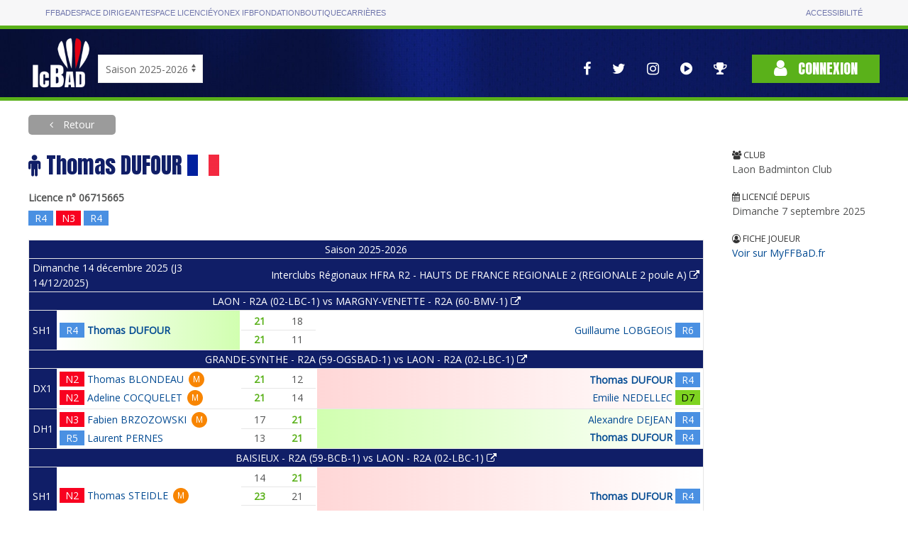

--- FILE ---
content_type: text/html; charset=utf-8
request_url: https://icbad.ffbad.org/index.php/joueur/06715665
body_size: 31382
content:
<!DOCTYPE html>
<html lang="fr" prefix="og: https://ogp.me/ns#">

<head>
    <meta charset="utf-8">
    <title>
    ICBaD
    </title>
    <meta name="csrf-token" content="NLHMWUJYQGyL5leTZKMeZUhb34Q5ZvxFyp7unBMm">
    <meta name="viewport" content="width=device-width, initial-scale=1">
        <meta name="robots" content="noindex" />
        <meta property="og:url"                content="https://icbad.ffbad.org/index.php" />
    <meta property="og:type"               content="website" />
    <meta property="og:title"              content="Badminton : Les championnats InterClubs" />
    <meta property="og:description"        content="L'ensemble des interclubs nationaux, régionaux, départementaux." />
    <meta property="og:image"              content="https://icbad.ffbad.org/img/logo-ic-alt.png" />
    <link href="https://fonts.googleapis.com/css?family=Anton|Open+Sans&display=swap" rel="stylesheet">
    <link href="https://icbad.ffbad.org/vendor/uikit/uikit.min.css" rel="stylesheet" />
    <link href="https://icbad.ffbad.org/vendor/jquery-ui/jquery-ui.min.css" rel="stylesheet" />
    <link href="https://icbad.ffbad.org/vendor/mmenu/mmenu.css" rel="stylesheet" />
    <link href="https://icbad.ffbad.org/vendor/font-awesome-4.7.0/css/font-awesome.min.css" rel="stylesheet" />
    <link href="https://icbad.ffbad.org/css/style.css?v=20260121" rel="stylesheet">
    <link href="https://icbad.ffbad.org/css/main.css?v=20260121" rel="stylesheet">
    <link href="https://icbad.ffbad.org/css/ic.css?v=20260121" rel="stylesheet">

    <script src="https://icbad.ffbad.org/vendor/jquery/jquery-3.2.1.min.js"></script>
    <script src="https://icbad.ffbad.org/vendor/jquery-ui/jquery-ui.min.js"></script>
    <script src="https://icbad.ffbad.org/vendor/jquery-ui/datepicker-fr.js"></script>
    <script src="https://icbad.ffbad.org/vendor/uikit/uikit.min.js"></script>
    <script src="https://icbad.ffbad.org/vendor/uikit/uikit-icons.min.js"></script>
    <script src="https://icbad.ffbad.org/vendor/handlebars/handlebars.min.js"></script>
    <script src="https://icbad.ffbad.org/vendor/mmenu/mmenu.js"></script>
    <script src="https://icbad.ffbad.org/vendor/modernizr/modernizr.js"></script>
    <script src="https://icbad.ffbad.org/vendor/chartjs/chart-2.8.0.js"></script>
    <script src="https://icbad.ffbad.org/js/ic.js?v=20260121"></script>


    <link rel="icon" type="image/png" sizes="192x192" href="https://icbad.ffbad.org/img/icons/icon-192x192.png">
    <link rel="icon" type="image/png" sizes="96x96" href="https://icbad.ffbad.org/img/icons/favicon-96x96.png">
    <link rel="icon" type="image/png" sizes="32x32" href="https://icbad.ffbad.org/img/icons/favicon-32x32.png">
    <link rel="icon" type="image/png" sizes="16x16" href="https://icbad.ffbad.org/img/icons/favicon-16x16.png">

    <script>
        window.setUserPrefUrl = 'https://icbad.ffbad.org/index.php';
    </script>
    <!-- Matomo -->
    <script>
    var _paq = window._paq = window._paq || [];
    /* tracker methods like "setCustomDimension" should be called before "trackPageView" */
    _paq.push(["setDocumentTitle", document.domain + "/" + document.title]);
    _paq.push(['trackPageView']);
    _paq.push(['enableLinkTracking']);
    (function() {
        var u="//analytics.ffbad.org/";
        _paq.push(['setTrackerUrl', u+'matomo.php']);
        _paq.push(['setSiteId', '12']);
        var d=document, g=d.createElement('script'), s=d.getElementsByTagName('script')[0];
        g.async=true; g.src=u+'matomo.js'; s.parentNode.insertBefore(g,s);
    })();
    </script>
    <noscript><p><img referrerpolicy="no-referrer-when-downgrade" src="//analytics.ffbad.org/matomo.php?idsite=12&amp;rec=1" style="border:0;" alt="" /></p></noscript>
    <!-- End Matomo Code -->
    <!-- Matomo Tag Manager -->
    <script>
    var _mtm = window._mtm = window._mtm || [];
    _mtm.push({'mtm.startTime': (new Date().getTime()), 'event': 'mtm.Start'});
    (function() {
        var d=document, g=d.createElement('script'), s=d.getElementsByTagName('script')[0];
        g.async=true; g.src='https://analytics.ffbad.org/js/container_YuTJL6Us.js'; s.parentNode.insertBefore(g,s);
    })();
    </script>
    <!-- End Matomo Tag Manager -->
</head>

<body>
            <div class="topbar">
            <div class="container grid">
                <ul>
                    <li class=" "><a href="https://www.ffbad.org/">FFBAD</a></li>
                    <li class=" "><a target="_blank" href="https://poona.ffbad.org/">Espace dirigeant</a></li>
                    <li class=" "><a target="_blank" href="https://www.myffbad.fr/">Espace licencié</a></li>
                    <li class=" "><a target="_blank" href="https://www.yonexifb.com/">Yonex IFB</a></li>
                    <li class=" "><a href="https://www.ffbad.org/fondation">Fondation</a></li>
                    <li class=" "><a target="_blank" href="https://ffbad.fanavenue.com/">Boutique</a></li>
                    <li class=" "><a href="https://www.ffbad.org/carrieres">Carrières</a></li>
                </ul>
                <ul>
                    <li class=""><a href="https://www.ffbad.org/acceo">Accessibilité</a></li>
                </ul>
            </div>
        </div>
                            <div class="header">
            <div class="uk-container uk-container-center">
                <div class="uk-flex uk-flex-bottom uk-grid-collapse" uk-grid>
                    <div class="logo">
                        <a href="https://icbad.ffbad.org/index.php">
                            <img src="https://icbad.ffbad.org/img/logo-ic.png" />
                        </a>
                    </div>
                    <div class="uk-visible@m" id='saison'>
                            <form action="https://icbad.ffbad.org/index.php" method="get">
                                <select class="uk-select" name="switchSaison" onchange="this.form.submit()">
                                                                            <option value="2023" >
                                            Saison 2023-2024                                        </option>
                                                                            <option value="2024" >
                                            Saison 2024-2025                                        </option>
                                                                            <option value="2025" selected>
                                            Saison 2025-2026                                        </option>
                                                                            <option value="2026" >
                                            Saison 2026-2027                                        </option>
                                                                    </select>
                            </form>
                        </p>
                    </div>
                    <div class="uk-hidden@m">
                        <a href="https://icbad.ffbad.org/index.php">2025/2026</a></p>
                    </div>
                    <div class="uk-flex-1"> 
                        <div class="uk-flex uk-flex-right uk-flex-middle">
                            <nav class="reseaux uk-visible@l" uk-navbar>
                                <div class="uk-navbar-right">
                                    <ul class="uk-navbar-nav">
    <li>
        <a href="https://www.facebook.com/FederationFrancaiseBadminton" target="_blank" uk-tooltip="Voir la page Facebook">
            <i class="fa fa-facebook" aria-hidden="true"></i>
        </a>
    </li>
    <li>
        <a href="https://twitter.com/ffbad" target="_blank" uk-tooltip="Voir la page Twitter">
            <i class="fa fa-twitter" aria-hidden="true"></i>
        </a>
    </li>
    <li>
        <a href="https://www.instagram.com/ffbad/?hl=fr" target="_blank" uk-tooltip="Voir la page Instagram">
            <i class="fa fa-instagram" aria-hidden="true"></i>
        </a>
    </li>
    <li>
        <a href="https://www.dailymotion.com/FFBAdminton" target="_blank" uk-tooltip="Accès aux vidéos">
            <i class="fa fa-play-circle" aria-hidden="true"></i>
        </a>
    </li>
    <li>
        <a href="https://badplus-live.ffbad.org" target="_blank" uk-tooltip="Accéder à BadPlus Live">
            <i class="fa fa-trophy"></i>
        </a>
    </li>
</ul>
                                </div>
                            </nav>
                            <div class="connexion">
                                                                    <a class="uk-button uk-button-primary" href="https://icbad.ffbad.org/index.php/login">
                                        <i class="fa fa-user" aria-hidden="true"></i> Connexion
                                    </a>
                                                            </div>
                        </div>
                    </div>
                </div>
            </div>
            <div class="uk-hidden@l mobile-icons">
                <div class="uk-flex uk-flex-center">
                    <ul class="uk-navbar-nav">
    <li>
        <a href="https://www.facebook.com/FederationFrancaiseBadminton" target="_blank" uk-tooltip="Voir la page Facebook">
            <i class="fa fa-facebook" aria-hidden="true"></i>
        </a>
    </li>
    <li>
        <a href="https://twitter.com/ffbad" target="_blank" uk-tooltip="Voir la page Twitter">
            <i class="fa fa-twitter" aria-hidden="true"></i>
        </a>
    </li>
    <li>
        <a href="https://www.instagram.com/ffbad/?hl=fr" target="_blank" uk-tooltip="Voir la page Instagram">
            <i class="fa fa-instagram" aria-hidden="true"></i>
        </a>
    </li>
    <li>
        <a href="https://www.dailymotion.com/FFBAdminton" target="_blank" uk-tooltip="Accès aux vidéos">
            <i class="fa fa-play-circle" aria-hidden="true"></i>
        </a>
    </li>
    <li>
        <a href="https://badplus-live.ffbad.org" target="_blank" uk-tooltip="Accéder à BadPlus Live">
            <i class="fa fa-trophy"></i>
        </a>
    </li>
</ul>
                </div>
            </div>
        </div>
    
    <div class="uk-container uk-container-center ic-body">
        
        
    <a class="uk-button breadcrumb-alt force-visible-ib backlink" href="https://icbad.ffbad.org/index.php">
        Retour
    </a>

    <div uk-grid class="uk-margin-top uk-margin-large-bottom">
        <div class="uk-width-2-3@s uk-width-3-4@m uk-width-4-5@l">
            <h1 >
                <i class="fa fa-male"></i>
                Thomas DUFOUR                <img src="https://icbad.ffbad.org/img/flags/90/FRA.png" alt="" style="width:45px" />
            </h1>
            <div class="joueur-licence">Licence n° 06715665</div>

            <div class="joueur-classements">
                                <div class="ic-match-clsmt clsmt-R4" data-cote="2240" style="cursor:help" uk-tooltip="CPPH / 2240 pts">
    R4</div>

                                <div class="ic-match-clsmt clsmt-N3" data-cote="2269" style="cursor:help" uk-tooltip="CPPH / 2269 pts">
    N3</div>

                                <div class="ic-match-clsmt clsmt-R4" data-cote="2211" style="cursor:help" uk-tooltip="CPPH / 2211 pts">
    R4</div>

                            </div>

            
                                <table class="uk-visible@s matchs-joueur uk-table uk-table-divider uk-table-small uk-table-border-lighter">
                                                                                                <tr>
                            <th class="uk-text-center" colspan="4">
                                Saison 2025-2026                            </th>
                        </tr>
                                                                                                    <tr>
                            <th class="uk-text-left" colspan="2">
                                Dimanche 14 décembre 2025 (J3 14/12/2025)                            </th>
                            <th class="uk-text-right" colspan="2">
                                <a href="https://icbad.ffbad.org/index.php/competition/2500402/tableau/14156" class="uk-link-reset">
                                    Interclubs Régionaux HFRA R2 - HAUTS DE FRANCE REGIONALE 2 (REGIONALE 2 poule A) <i class="fa fa-external-link"></i>                                </a>
                            </th>
                        </tr>
                                                <tr>
                            <th class="uk-text-center" colspan="4">
                                <a href="https://icbad.ffbad.org/index.php/rencontre/743931" class="uk-link-reset">
                                LAON - R2A (02-LBC-1)  vs MARGNY-VENETTE - R2A (60-BMV-1)                                 <i class="fa fa-external-link"></i></a>
                            </th>
                        </tr>
                                                                                <tr>
                                <th class="uk-table-shrink">
                                    SH1                                </th>
                                <td class="winner-left-gradient">
                                    <table class="uk-table uk-table-mini">
                                                                                    <tr>
                                                <td class="uk-table-shrink">
                                                                                                        <div class="ic-match-clsmt clsmt-R4" data-cote="2237" style="cursor:help" uk-tooltip="CPPH / 2237 pts">
    R4</div>
                                                </td>
                                                <td class="uk-flex uk-flex-left" style="font-weight:bold">
                                                    <span class="joueur-nom">
    <a href="https://icbad.ffbad.org/index.php/joueur/06715665">
        Thomas DUFOUR    </a>
</span>

<span class="joueur-attrs">
    </span>                                                </td>
                                            </tr>
                                                                            </table>
                                </td>
                                <td>
                                    <table class="uk-table uk-table-divider table-score">
                                                                                                                                    <tr>
                                                    <td class="ic-win-bold">21</td>
                                                    <td >18</td>
                                                </tr>
                                                                                                                                                                                <tr>
                                                    <td class="ic-win-bold">21</td>
                                                    <td >11</td>
                                                </tr>
                                                                                                                                                                                                                                                                                                                                                                                    </table>
                                </td>
                                <td >
                                    <table class="uk-table uk-table-mini">
                                                                                    <tr>
                                                <td class="uk-flex uk-flex-left uk-flex-row-reverse" >
                                                    <span class="joueur-nom">
    <a href="https://icbad.ffbad.org/index.php/joueur/00336125">
        Guillaume LOBGEOIS    </a>
</span>

<span class="joueur-attrs">
    </span>                                                </td>
                                                <td class="uk-table-shrink">
                                                                                                        <div class="ic-match-clsmt clsmt-R6" data-cote="1718" style="cursor:help" uk-tooltip="CPPH / 1718 pts">
    R6</div>
                                                </td>
                                            </tr>
                                                                            </table>
                                </td>
                            </tr>
                                                                                                                    <tr>
                            <th class="uk-text-center" colspan="4">
                                <a href="https://icbad.ffbad.org/index.php/rencontre/743924" class="uk-link-reset">
                                GRANDE-SYNTHE - R2A (59-OGSBAD-1)  vs LAON - R2A (02-LBC-1)                                 <i class="fa fa-external-link"></i></a>
                            </th>
                        </tr>
                                                                                <tr>
                                <th class="uk-table-shrink">
                                    DX1                                </th>
                                <td >
                                    <table class="uk-table uk-table-mini">
                                                                                    <tr>
                                                <td class="uk-table-shrink">
                                                                                                        <div class="ic-match-clsmt clsmt-N2" data-cote="3062" style="cursor:help" uk-tooltip="CPPH / 3062 pts">
    N2</div>
                                                </td>
                                                <td class="uk-flex uk-flex-left" >
                                                    <span class="joueur-nom">
    <a href="https://icbad.ffbad.org/index.php/joueur/00590580">
        Thomas BLONDEAU    </a>
</span>

<span class="joueur-attrs">
            <abbr class="uk-badge orange" uk-tooltip="Muté">M</abbr>
    </span>                                                </td>
                                            </tr>
                                                                                    <tr>
                                                <td class="uk-table-shrink">
                                                                                                        <div class="ic-match-clsmt clsmt-N2" data-cote="2984" style="cursor:help" uk-tooltip="CPPH / 2984 pts">
    N2</div>
                                                </td>
                                                <td class="uk-flex uk-flex-left" >
                                                    <span class="joueur-nom">
    <a href="https://icbad.ffbad.org/index.php/joueur/05901650">
        Adeline COCQUELET    </a>
</span>

<span class="joueur-attrs">
            <abbr class="uk-badge orange" uk-tooltip="Muté">M</abbr>
    </span>                                                </td>
                                            </tr>
                                                                            </table>
                                </td>
                                <td>
                                    <table class="uk-table uk-table-divider table-score">
                                                                                                                                    <tr>
                                                    <td class="ic-win-bold">21</td>
                                                    <td >12</td>
                                                </tr>
                                                                                                                                                                                <tr>
                                                    <td class="ic-win-bold">21</td>
                                                    <td >14</td>
                                                </tr>
                                                                                                                                                                                                                                                                                                                                                                                    </table>
                                </td>
                                <td class="looser-right-gradient">
                                    <table class="uk-table uk-table-mini">
                                                                                    <tr>
                                                <td class="uk-flex uk-flex-left uk-flex-row-reverse" style="font-weight:bold">
                                                    <span class="joueur-nom">
    <a href="https://icbad.ffbad.org/index.php/joueur/06715665">
        Thomas DUFOUR    </a>
</span>

<span class="joueur-attrs">
    </span>                                                </td>
                                                <td class="uk-table-shrink">
                                                                                                        <div class="ic-match-clsmt clsmt-R4" data-cote="2211" style="cursor:help" uk-tooltip="CPPH / 2211 pts">
    R4</div>
                                                </td>
                                            </tr>
                                                                                    <tr>
                                                <td class="uk-flex uk-flex-left uk-flex-row-reverse" >
                                                    <span class="joueur-nom">
    <a href="https://icbad.ffbad.org/index.php/joueur/00000380">
        Emilie NEDELLEC    </a>
</span>

<span class="joueur-attrs">
    </span>                                                </td>
                                                <td class="uk-table-shrink">
                                                                                                        <div class="ic-match-clsmt clsmt-D7" data-cote="1468" style="cursor:help" uk-tooltip="CPPH / 1468 pts">
    D7</div>
                                                </td>
                                            </tr>
                                                                            </table>
                                </td>
                            </tr>
                                                                                <tr>
                                <th class="uk-table-shrink">
                                    DH1                                </th>
                                <td >
                                    <table class="uk-table uk-table-mini">
                                                                                    <tr>
                                                <td class="uk-table-shrink">
                                                                                                        <div class="ic-match-clsmt clsmt-N3" data-cote="2556" style="cursor:help" uk-tooltip="CPPH / 2556 pts">
    N3</div>
                                                </td>
                                                <td class="uk-flex uk-flex-left" >
                                                    <span class="joueur-nom">
    <a href="https://icbad.ffbad.org/index.php/joueur/00595677">
        Fabien BRZOZOWSKI    </a>
</span>

<span class="joueur-attrs">
            <abbr class="uk-badge orange" uk-tooltip="Muté">M</abbr>
    </span>                                                </td>
                                            </tr>
                                                                                    <tr>
                                                <td class="uk-table-shrink">
                                                                                                        <div class="ic-match-clsmt clsmt-R5" data-cote="1851" style="cursor:help" uk-tooltip="CPPH / 1851 pts">
    R5</div>
                                                </td>
                                                <td class="uk-flex uk-flex-left" >
                                                    <span class="joueur-nom">
    <a href="https://icbad.ffbad.org/index.php/joueur/00596316">
        Laurent PERNES    </a>
</span>

<span class="joueur-attrs">
    </span>                                                </td>
                                            </tr>
                                                                            </table>
                                </td>
                                <td>
                                    <table class="uk-table uk-table-divider table-score">
                                                                                                                                    <tr>
                                                    <td >17</td>
                                                    <td class="ic-win-bold">21</td>
                                                </tr>
                                                                                                                                                                                <tr>
                                                    <td >13</td>
                                                    <td class="ic-win-bold">21</td>
                                                </tr>
                                                                                                                                                                                                                                                                                                                                                                                    </table>
                                </td>
                                <td class="winner-right-gradient">
                                    <table class="uk-table uk-table-mini">
                                                                                    <tr>
                                                <td class="uk-flex uk-flex-left uk-flex-row-reverse" >
                                                    <span class="joueur-nom">
    <a href="https://icbad.ffbad.org/index.php/joueur/00549813">
        Alexandre DEJEAN    </a>
</span>

<span class="joueur-attrs">
    </span>                                                </td>
                                                <td class="uk-table-shrink">
                                                                                                        <div class="ic-match-clsmt clsmt-R4" data-cote="2154" style="cursor:help" uk-tooltip="CPPH / 2154 pts">
    R4</div>
                                                </td>
                                            </tr>
                                                                                    <tr>
                                                <td class="uk-flex uk-flex-left uk-flex-row-reverse" style="font-weight:bold">
                                                    <span class="joueur-nom">
    <a href="https://icbad.ffbad.org/index.php/joueur/06715665">
        Thomas DUFOUR    </a>
</span>

<span class="joueur-attrs">
    </span>                                                </td>
                                                <td class="uk-table-shrink">
                                                                                                        <div class="ic-match-clsmt clsmt-R4" data-cote="2249" style="cursor:help" uk-tooltip="CPPH / 2249 pts">
    R4</div>
                                                </td>
                                            </tr>
                                                                            </table>
                                </td>
                            </tr>
                                                                                                                    <tr>
                            <th class="uk-text-center" colspan="4">
                                <a href="https://icbad.ffbad.org/index.php/rencontre/743921" class="uk-link-reset">
                                BAISIEUX - R2A (59-BCB-1)  vs LAON - R2A (02-LBC-1)                                 <i class="fa fa-external-link"></i></a>
                            </th>
                        </tr>
                                                                                <tr>
                                <th class="uk-table-shrink">
                                    SH1                                </th>
                                <td >
                                    <table class="uk-table uk-table-mini">
                                                                                    <tr>
                                                <td class="uk-table-shrink">
                                                                                                        <div class="ic-match-clsmt clsmt-N2" data-cote="2734" style="cursor:help" uk-tooltip="CPPH / 2734 pts">
    N2</div>
                                                </td>
                                                <td class="uk-flex uk-flex-left" >
                                                    <span class="joueur-nom">
    <a href="https://icbad.ffbad.org/index.php/joueur/07027712">
        Thomas STEIDLE    </a>
</span>

<span class="joueur-attrs">
            <abbr class="uk-badge orange" uk-tooltip="Muté">M</abbr>
    </span>                                                </td>
                                            </tr>
                                                                            </table>
                                </td>
                                <td>
                                    <table class="uk-table uk-table-divider table-score">
                                                                                                                                    <tr>
                                                    <td >14</td>
                                                    <td class="ic-win-bold">21</td>
                                                </tr>
                                                                                                                                                                                <tr>
                                                    <td class="ic-win-bold">23</td>
                                                    <td >21</td>
                                                </tr>
                                                                                                                                                                                <tr>
                                                    <td class="ic-win-bold">21</td>
                                                    <td >19</td>
                                                </tr>
                                                                                                                                                                                                                                                                                                </table>
                                </td>
                                <td class="looser-right-gradient">
                                    <table class="uk-table uk-table-mini">
                                                                                    <tr>
                                                <td class="uk-flex uk-flex-left uk-flex-row-reverse" style="font-weight:bold">
                                                    <span class="joueur-nom">
    <a href="https://icbad.ffbad.org/index.php/joueur/06715665">
        Thomas DUFOUR    </a>
</span>

<span class="joueur-attrs">
    </span>                                                </td>
                                                <td class="uk-table-shrink">
                                                                                                        <div class="ic-match-clsmt clsmt-R4" data-cote="2237" style="cursor:help" uk-tooltip="CPPH / 2237 pts">
    R4</div>
                                                </td>
                                            </tr>
                                                                            </table>
                                </td>
                            </tr>
                                                                                                                                                <tr>
                            <th class="uk-text-left" colspan="2">
                                Dimanche 23 novembre 2025 (J2 23/11/2025)                            </th>
                            <th class="uk-text-right" colspan="2">
                                <a href="https://icbad.ffbad.org/index.php/competition/2500402/tableau/14156" class="uk-link-reset">
                                    Interclubs Régionaux HFRA R2 - HAUTS DE FRANCE REGIONALE 2 (REGIONALE 2 poule A) <i class="fa fa-external-link"></i>                                </a>
                            </th>
                        </tr>
                                                <tr>
                            <th class="uk-text-center" colspan="4">
                                <a href="https://icbad.ffbad.org/index.php/rencontre/743918" class="uk-link-reset">
                                CHAMBLY - R2A (60-BCCO-1)  vs LAON - R2A (02-LBC-1)                                 <i class="fa fa-external-link"></i></a>
                            </th>
                        </tr>
                                                                                <tr>
                                <th class="uk-table-shrink">
                                    DX1                                </th>
                                <td >
                                    <table class="uk-table uk-table-mini">
                                                                                    <tr>
                                                <td class="uk-table-shrink">
                                                                                                        <div class="ic-match-clsmt clsmt-D7" data-cote="1366" style="cursor:help" uk-tooltip="CPPH / 1366 pts">
    D7</div>
                                                </td>
                                                <td class="uk-flex uk-flex-left" >
                                                    <span class="joueur-nom">
    <a href="https://icbad.ffbad.org/index.php/joueur/06830238">
        Ludovic CASTANHEIRA    </a>
</span>

<span class="joueur-attrs">
    </span>                                                </td>
                                            </tr>
                                                                                    <tr>
                                                <td class="uk-table-shrink">
                                                                                                        <div class="ic-match-clsmt clsmt-N3" data-cote="2431" style="cursor:help" uk-tooltip="CPPH / 2431 pts">
    N3</div>
                                                </td>
                                                <td class="uk-flex uk-flex-left" >
                                                    <span class="joueur-nom">
    <a href="https://icbad.ffbad.org/index.php/joueur/06914151">
        Anais LOUIS    </a>
</span>

<span class="joueur-attrs">
    </span>                                                </td>
                                            </tr>
                                                                            </table>
                                </td>
                                <td>
                                    <table class="uk-table uk-table-divider table-score">
                                                                                                                                    <tr>
                                                    <td >16</td>
                                                    <td class="ic-win-bold">21</td>
                                                </tr>
                                                                                                                                                                                <tr>
                                                    <td class="ic-win-bold">21</td>
                                                    <td >13</td>
                                                </tr>
                                                                                                                                                                                <tr>
                                                    <td class="ic-win-bold">21</td>
                                                    <td >19</td>
                                                </tr>
                                                                                                                                                                                                                                                                                                </table>
                                </td>
                                <td class="looser-right-gradient">
                                    <table class="uk-table uk-table-mini">
                                                                                    <tr>
                                                <td class="uk-flex uk-flex-left uk-flex-row-reverse" style="font-weight:bold">
                                                    <span class="joueur-nom">
    <a href="https://icbad.ffbad.org/index.php/joueur/06715665">
        Thomas DUFOUR    </a>
</span>

<span class="joueur-attrs">
    </span>                                                </td>
                                                <td class="uk-table-shrink">
                                                                                                        <div class="ic-match-clsmt clsmt-R4" data-cote="2220" style="cursor:help" uk-tooltip="CPPH / 2220 pts">
    R4</div>
                                                </td>
                                            </tr>
                                                                                    <tr>
                                                <td class="uk-flex uk-flex-left uk-flex-row-reverse" >
                                                    <span class="joueur-nom">
    <a href="https://icbad.ffbad.org/index.php/joueur/07214227">
        Mélanie MATHIEU    </a>
</span>

<span class="joueur-attrs">
    </span>                                                </td>
                                                <td class="uk-table-shrink">
                                                                                                        <div class="ic-match-clsmt clsmt-D7" data-cote="1508" style="cursor:help" uk-tooltip="CPPH / 1508 pts">
    D7</div>
                                                </td>
                                            </tr>
                                                                            </table>
                                </td>
                            </tr>
                                                                                <tr>
                                <th class="uk-table-shrink">
                                    SH1                                </th>
                                <td >
                                    <table class="uk-table uk-table-mini">
                                                                                    <tr>
                                                <td class="uk-table-shrink">
                                                                                                        <div class="ic-match-clsmt clsmt-N2" data-cote="2687" style="cursor:help" uk-tooltip="CPPH / 2687 pts">
    N2</div>
                                                </td>
                                                <td class="uk-flex uk-flex-left" >
                                                    <span class="joueur-nom">
    <a href="https://icbad.ffbad.org/index.php/joueur/06755319">
        Anthony GOURDON    </a>
</span>

<span class="joueur-attrs">
    </span>                                                </td>
                                            </tr>
                                                                            </table>
                                </td>
                                <td>
                                    <table class="uk-table uk-table-divider table-score">
                                                                                                                                    <tr>
                                                    <td class="ic-win-bold">21</td>
                                                    <td >13</td>
                                                </tr>
                                                                                                                                                                                <tr>
                                                    <td class="ic-win-bold">21</td>
                                                    <td >13</td>
                                                </tr>
                                                                                                                                                                                                                                                                                                                                                                                    </table>
                                </td>
                                <td class="looser-right-gradient">
                                    <table class="uk-table uk-table-mini">
                                                                                    <tr>
                                                <td class="uk-flex uk-flex-left uk-flex-row-reverse" style="font-weight:bold">
                                                    <span class="joueur-nom">
    <a href="https://icbad.ffbad.org/index.php/joueur/06715665">
        Thomas DUFOUR    </a>
</span>

<span class="joueur-attrs">
    </span>                                                </td>
                                                <td class="uk-table-shrink">
                                                                                                        <div class="ic-match-clsmt clsmt-R4" data-cote="2224" style="cursor:help" uk-tooltip="CPPH / 2224 pts">
    R4</div>
                                                </td>
                                            </tr>
                                                                            </table>
                                </td>
                            </tr>
                                                                                                                    <tr>
                            <th class="uk-text-center" colspan="4">
                                <a href="https://icbad.ffbad.org/index.php/rencontre/743912" class="uk-link-reset">
                                LAON - R2A (02-LBC-1)  vs LA BASSEE - R2A (59-VB-1)                                 <i class="fa fa-external-link"></i></a>
                            </th>
                        </tr>
                                                                                <tr>
                                <th class="uk-table-shrink">
                                    DX1                                </th>
                                <td class="winner-left-gradient">
                                    <table class="uk-table uk-table-mini">
                                                                                    <tr>
                                                <td class="uk-table-shrink">
                                                                                                        <div class="ic-match-clsmt clsmt-R4" data-cote="2220" style="cursor:help" uk-tooltip="CPPH / 2220 pts">
    R4</div>
                                                </td>
                                                <td class="uk-flex uk-flex-left" style="font-weight:bold">
                                                    <span class="joueur-nom">
    <a href="https://icbad.ffbad.org/index.php/joueur/06715665">
        Thomas DUFOUR    </a>
</span>

<span class="joueur-attrs">
    </span>                                                </td>
                                            </tr>
                                                                                    <tr>
                                                <td class="uk-table-shrink">
                                                                                                        <div class="ic-match-clsmt clsmt-R5" data-cote="1839" style="cursor:help" uk-tooltip="CPPH / 1839 pts">
    R5</div>
                                                </td>
                                                <td class="uk-flex uk-flex-left" >
                                                    <span class="joueur-nom">
    <a href="https://icbad.ffbad.org/index.php/joueur/06484975">
        Pauline ESCHALIER    </a>
</span>

<span class="joueur-attrs">
    </span>                                                </td>
                                            </tr>
                                                                            </table>
                                </td>
                                <td>
                                    <table class="uk-table uk-table-divider table-score">
                                                                                                                                    <tr>
                                                    <td >21</td>
                                                    <td class="ic-win-bold">23</td>
                                                </tr>
                                                                                                                                                                                <tr>
                                                    <td class="ic-win-bold">21</td>
                                                    <td >9</td>
                                                </tr>
                                                                                                                                                                                <tr>
                                                    <td class="ic-win-bold">21</td>
                                                    <td >19</td>
                                                </tr>
                                                                                                                                                                                                                                                                                                </table>
                                </td>
                                <td >
                                    <table class="uk-table uk-table-mini">
                                                                                    <tr>
                                                <td class="uk-flex uk-flex-left uk-flex-row-reverse" >
                                                    <span class="joueur-nom">
    <a href="https://icbad.ffbad.org/index.php/joueur/00532110">
        Constant BRAEM    </a>
</span>

<span class="joueur-attrs">
    </span>                                                </td>
                                                <td class="uk-table-shrink">
                                                                                                        <div class="ic-match-clsmt clsmt-R6" data-cote="1674" style="cursor:help" uk-tooltip="CPPH / 1674 pts">
    R6</div>
                                                </td>
                                            </tr>
                                                                                    <tr>
                                                <td class="uk-flex uk-flex-left uk-flex-row-reverse" >
                                                    <span class="joueur-nom">
    <a href="https://icbad.ffbad.org/index.php/joueur/06584188">
        Julie DUBOIS    </a>
</span>

<span class="joueur-attrs">
    </span>                                                </td>
                                                <td class="uk-table-shrink">
                                                                                                        <div class="ic-match-clsmt clsmt-R6" data-cote="1724" style="cursor:help" uk-tooltip="CPPH / 1724 pts">
    R6</div>
                                                </td>
                                            </tr>
                                                                            </table>
                                </td>
                            </tr>
                                                                                <tr>
                                <th class="uk-table-shrink">
                                    SH1                                </th>
                                <td class="winner-left-gradient">
                                    <table class="uk-table uk-table-mini">
                                                                                    <tr>
                                                <td class="uk-table-shrink">
                                                                                                        <div class="ic-match-clsmt clsmt-R4" data-cote="2224" style="cursor:help" uk-tooltip="CPPH / 2224 pts">
    R4</div>
                                                </td>
                                                <td class="uk-flex uk-flex-left" style="font-weight:bold">
                                                    <span class="joueur-nom">
    <a href="https://icbad.ffbad.org/index.php/joueur/06715665">
        Thomas DUFOUR    </a>
</span>

<span class="joueur-attrs">
    </span>                                                </td>
                                            </tr>
                                                                            </table>
                                </td>
                                <td>
                                    <table class="uk-table uk-table-divider table-score">
                                                                                                                                    <tr>
                                                    <td >21</td>
                                                    <td class="ic-win-bold">23</td>
                                                </tr>
                                                                                                                                                                                <tr>
                                                    <td class="ic-win-bold">21</td>
                                                    <td >7</td>
                                                </tr>
                                                                                                                                                                                <tr>
                                                    <td class="ic-win-bold">21</td>
                                                    <td >15</td>
                                                </tr>
                                                                                                                                                                                                                                                                                                </table>
                                </td>
                                <td >
                                    <table class="uk-table uk-table-mini">
                                                                                    <tr>
                                                <td class="uk-flex uk-flex-left uk-flex-row-reverse" >
                                                    <span class="joueur-nom">
    <a href="https://icbad.ffbad.org/index.php/joueur/00590076">
        Julien DAUPTAIN    </a>
</span>

<span class="joueur-attrs">
    </span>                                                </td>
                                                <td class="uk-table-shrink">
                                                                                                        <div class="ic-match-clsmt clsmt-R4" data-cote="2166" style="cursor:help" uk-tooltip="CPPH / 2166 pts">
    R4</div>
                                                </td>
                                            </tr>
                                                                            </table>
                                </td>
                            </tr>
                                                                                                                                                <tr>
                            <th class="uk-text-left" colspan="2">
                                Dimanche 9 novembre 2025 (J1 09/11/2025)                            </th>
                            <th class="uk-text-right" colspan="2">
                                <a href="https://icbad.ffbad.org/index.php/competition/2500402/tableau/14156" class="uk-link-reset">
                                    Interclubs Régionaux HFRA R2 - HAUTS DE FRANCE REGIONALE 2 (REGIONALE 2 poule A) <i class="fa fa-external-link"></i>                                </a>
                            </th>
                        </tr>
                                                <tr>
                            <th class="uk-text-center" colspan="4">
                                <a href="https://icbad.ffbad.org/index.php/rencontre/743908" class="uk-link-reset">
                                BETHUNE - R2A (62-BBC-1)  vs LAON - R2A (02-LBC-1)                                 <i class="fa fa-external-link"></i></a>
                            </th>
                        </tr>
                                                                                <tr>
                                <th class="uk-table-shrink">
                                    DH1                                </th>
                                <td >
                                    <table class="uk-table uk-table-mini">
                                                                                    <tr>
                                                <td class="uk-table-shrink">
                                                                                                        <div class="ic-match-clsmt clsmt-D8" data-cote="1345" style="cursor:help" uk-tooltip="CPPH / 1345 pts">
    D8</div>
                                                </td>
                                                <td class="uk-flex uk-flex-left" >
                                                    <span class="joueur-nom">
    <a href="https://icbad.ffbad.org/index.php/joueur/07385148">
        Antonin NOYELLE    </a>
</span>

<span class="joueur-attrs">
    </span>                                                </td>
                                            </tr>
                                                                                    <tr>
                                                <td class="uk-table-shrink">
                                                                                                        <div class="ic-match-clsmt clsmt-R5" data-cote="1881" style="cursor:help" uk-tooltip="CPPH / 1881 pts">
    R5</div>
                                                </td>
                                                <td class="uk-flex uk-flex-left" >
                                                    <span class="joueur-nom">
    <a href="https://icbad.ffbad.org/index.php/joueur/07296820">
        Remy VANDEVOORDE    </a>
</span>

<span class="joueur-attrs">
    </span>                                                </td>
                                            </tr>
                                                                            </table>
                                </td>
                                <td>
                                    <table class="uk-table uk-table-divider table-score">
                                                                                                                                    <tr>
                                                    <td >12</td>
                                                    <td class="ic-win-bold">21</td>
                                                </tr>
                                                                                                                                                                                <tr>
                                                    <td >13</td>
                                                    <td class="ic-win-bold">21</td>
                                                </tr>
                                                                                                                                                                                                                                                                                                                                                                                    </table>
                                </td>
                                <td class="winner-right-gradient">
                                    <table class="uk-table uk-table-mini">
                                                                                    <tr>
                                                <td class="uk-flex uk-flex-left uk-flex-row-reverse" style="font-weight:bold">
                                                    <span class="joueur-nom">
    <a href="https://icbad.ffbad.org/index.php/joueur/06715665">
        Thomas DUFOUR    </a>
</span>

<span class="joueur-attrs">
    </span>                                                </td>
                                                <td class="uk-table-shrink">
                                                                                                        <div class="ic-match-clsmt clsmt-R4" data-cote="2082" style="cursor:help" uk-tooltip="CPPH / 2082 pts">
    R4</div>
                                                </td>
                                            </tr>
                                                                                    <tr>
                                                <td class="uk-flex uk-flex-left uk-flex-row-reverse" >
                                                    <span class="joueur-nom">
    <a href="https://icbad.ffbad.org/index.php/joueur/06950679">
        Gaspar JOLLY-LHOTTE    </a>
</span>

<span class="joueur-attrs">
    </span>                                                </td>
                                                <td class="uk-table-shrink">
                                                                                                        <div class="ic-match-clsmt clsmt-R6" data-cote="1689" style="cursor:help" uk-tooltip="CPPH / 1689 pts">
    R6</div>
                                                </td>
                                            </tr>
                                                                            </table>
                                </td>
                            </tr>
                                                                                <tr>
                                <th class="uk-table-shrink">
                                    SH1                                </th>
                                <td >
                                    <table class="uk-table uk-table-mini">
                                                                                    <tr>
                                                <td class="uk-table-shrink">
                                                                                                        <div class="ic-match-clsmt clsmt-R5" data-cote="1975" style="cursor:help" uk-tooltip="CPPH / 1975 pts">
    R5</div>
                                                </td>
                                                <td class="uk-flex uk-flex-left" >
                                                    <span class="joueur-nom">
    <a href="https://icbad.ffbad.org/index.php/joueur/07183625">
        Matthieu CARPENTIER    </a>
</span>

<span class="joueur-attrs">
    </span>                                                </td>
                                            </tr>
                                                                            </table>
                                </td>
                                <td>
                                    <table class="uk-table uk-table-divider table-score">
                                                                                                                                    <tr>
                                                    <td >17</td>
                                                    <td class="ic-win-bold">21</td>
                                                </tr>
                                                                                                                                                                                <tr>
                                                    <td >8</td>
                                                    <td class="ic-win-bold">21</td>
                                                </tr>
                                                                                                                                                                                                                                                                                                                                                                                    </table>
                                </td>
                                <td class="winner-right-gradient">
                                    <table class="uk-table uk-table-mini">
                                                                                    <tr>
                                                <td class="uk-flex uk-flex-left uk-flex-row-reverse" style="font-weight:bold">
                                                    <span class="joueur-nom">
    <a href="https://icbad.ffbad.org/index.php/joueur/06715665">
        Thomas DUFOUR    </a>
</span>

<span class="joueur-attrs">
    </span>                                                </td>
                                                <td class="uk-table-shrink">
                                                                                                        <div class="ic-match-clsmt clsmt-R4" data-cote="2202" style="cursor:help" uk-tooltip="CPPH / 2202 pts">
    R4</div>
                                                </td>
                                            </tr>
                                                                            </table>
                                </td>
                            </tr>
                                                                                                                    <tr>
                            <th class="uk-text-center" colspan="4">
                                <a href="https://icbad.ffbad.org/index.php/rencontre/743904" class="uk-link-reset">
                                GRAVELINES - R2A (59-USG-1)  vs LAON - R2A (02-LBC-1)                                 <i class="fa fa-external-link"></i></a>
                            </th>
                        </tr>
                                                                                <tr>
                                <th class="uk-table-shrink">
                                    DX1                                </th>
                                <td >
                                    <table class="uk-table uk-table-mini">
                                                                                    <tr>
                                                <td class="uk-table-shrink">
                                                                                                        <div class="ic-match-clsmt clsmt-R5" data-cote="1878" style="cursor:help" uk-tooltip="CPPH / 1878 pts">
    R5</div>
                                                </td>
                                                <td class="uk-flex uk-flex-left" >
                                                    <span class="joueur-nom">
    <a href="https://icbad.ffbad.org/index.php/joueur/07196040">
        Paul TOURNEMAINE    </a>
</span>

<span class="joueur-attrs">
    </span>                                                </td>
                                            </tr>
                                                                                    <tr>
                                                <td class="uk-table-shrink">
                                                                                                        <div class="ic-match-clsmt clsmt-D8" data-cote="1250" style="cursor:help" uk-tooltip="CPPH / 1250 pts">
    D8</div>
                                                </td>
                                                <td class="uk-flex uk-flex-left" >
                                                    <span class="joueur-nom">
    <a href="https://icbad.ffbad.org/index.php/joueur/06467702">
        Anais DEHOET    </a>
</span>

<span class="joueur-attrs">
    </span>                                                </td>
                                            </tr>
                                                                            </table>
                                </td>
                                <td>
                                    <table class="uk-table uk-table-divider table-score">
                                                                                                                                    <tr>
                                                    <td >8</td>
                                                    <td class="ic-win-bold">21</td>
                                                </tr>
                                                                                                                                                                                <tr>
                                                    <td >15</td>
                                                    <td class="ic-win-bold">21</td>
                                                </tr>
                                                                                                                                                                                                                                                                                                                                                                                    </table>
                                </td>
                                <td class="winner-right-gradient">
                                    <table class="uk-table uk-table-mini">
                                                                                    <tr>
                                                <td class="uk-flex uk-flex-left uk-flex-row-reverse" style="font-weight:bold">
                                                    <span class="joueur-nom">
    <a href="https://icbad.ffbad.org/index.php/joueur/06715665">
        Thomas DUFOUR    </a>
</span>

<span class="joueur-attrs">
    </span>                                                </td>
                                                <td class="uk-table-shrink">
                                                                                                        <div class="ic-match-clsmt clsmt-R4" data-cote="2213" style="cursor:help" uk-tooltip="CPPH / 2213 pts">
    R4</div>
                                                </td>
                                            </tr>
                                                                                    <tr>
                                                <td class="uk-flex uk-flex-left uk-flex-row-reverse" >
                                                    <span class="joueur-nom">
    <a href="https://icbad.ffbad.org/index.php/joueur/06484975">
        Pauline ESCHALIER    </a>
</span>

<span class="joueur-attrs">
    </span>                                                </td>
                                                <td class="uk-table-shrink">
                                                                                                        <div class="ic-match-clsmt clsmt-R5" data-cote="1832" style="cursor:help" uk-tooltip="CPPH / 1832 pts">
    R5</div>
                                                </td>
                                            </tr>
                                                                            </table>
                                </td>
                            </tr>
                                                                                <tr>
                                <th class="uk-table-shrink">
                                    SH1                                </th>
                                <td >
                                    <table class="uk-table uk-table-mini">
                                                                                    <tr>
                                                <td class="uk-table-shrink">
                                                                                                        <div class="ic-match-clsmt clsmt-R5" data-cote="1957" style="cursor:help" uk-tooltip="CPPH / 1957 pts">
    R5</div>
                                                </td>
                                                <td class="uk-flex uk-flex-left" >
                                                    <span class="joueur-nom">
    <a href="https://icbad.ffbad.org/index.php/joueur/06650631">
        Frederic WAELES    </a>
</span>

<span class="joueur-attrs">
    </span>                                                </td>
                                            </tr>
                                                                            </table>
                                </td>
                                <td>
                                    <table class="uk-table uk-table-divider table-score">
                                                                                                                                    <tr>
                                                    <td >8</td>
                                                    <td class="ic-win-bold">21</td>
                                                </tr>
                                                                                                                                                                                <tr>
                                                    <td >14</td>
                                                    <td class="ic-win-bold">21</td>
                                                </tr>
                                                                                                                                                                                                                                                                                                                                                                                    </table>
                                </td>
                                <td class="winner-right-gradient">
                                    <table class="uk-table uk-table-mini">
                                                                                    <tr>
                                                <td class="uk-flex uk-flex-left uk-flex-row-reverse" style="font-weight:bold">
                                                    <span class="joueur-nom">
    <a href="https://icbad.ffbad.org/index.php/joueur/06715665">
        Thomas DUFOUR    </a>
</span>

<span class="joueur-attrs">
    </span>                                                </td>
                                                <td class="uk-table-shrink">
                                                                                                        <div class="ic-match-clsmt clsmt-R4" data-cote="2202" style="cursor:help" uk-tooltip="CPPH / 2202 pts">
    R4</div>
                                                </td>
                                            </tr>
                                                                            </table>
                                </td>
                            </tr>
                                                                                                                        <tr>
                            <th class="uk-text-center" colspan="4">
                                Saison 2024-2025                            </th>
                        </tr>
                                                                                                    <tr>
                            <th class="uk-text-left" colspan="2">
                                Dimanche 23 mars 2025 (J6 23/03/2025)                            </th>
                            <th class="uk-text-right" colspan="2">
                                <a href="https://icbad.ffbad.org/index.php/competition/2401340/tableau/11162" class="uk-link-reset">
                                    Interclubs Régionaux HFRA R1 - HAUTS DE FRANCE REGIONALE 1 (REGIONALE 1) <i class="fa fa-external-link"></i>                                </a>
                            </th>
                        </tr>
                                                <tr>
                            <th class="uk-text-center" colspan="4">
                                <a href="https://icbad.ffbad.org/index.php/rencontre/549998" class="uk-link-reset">
                                F D V Marchiennes (59-FDVM-1)  vs Laon Badminton Club (02-LBC-1)                                 <i class="fa fa-external-link"></i></a>
                            </th>
                        </tr>
                                                                                <tr>
                                <th class="uk-table-shrink">
                                    SH1                                </th>
                                <td >
                                    <table class="uk-table uk-table-mini">
                                                                                    <tr>
                                                <td class="uk-table-shrink">
                                                                                                        <div class="ic-match-clsmt clsmt-R4" data-cote="243.38" style="cursor:help" uk-tooltip="CPPH / 243.38 pts">
    R4</div>
                                                </td>
                                                <td class="uk-flex uk-flex-left" >
                                                    <span class="joueur-nom">
    <a href="https://icbad.ffbad.org/index.php/joueur/07214455">
        Valentin COQUELLE    </a>
</span>

<span class="joueur-attrs">
    </span>                                                </td>
                                            </tr>
                                                                            </table>
                                </td>
                                <td>
                                    <table class="uk-table uk-table-divider table-score">
                                                                                                                                    <tr>
                                                    <td >22</td>
                                                    <td class="ic-win-bold">24</td>
                                                </tr>
                                                                                                                                                                                <tr>
                                                    <td >12</td>
                                                    <td class="ic-win-bold">21</td>
                                                </tr>
                                                                                                                                                                                                                                                                                                                                                                                    </table>
                                </td>
                                <td class="winner-right-gradient">
                                    <table class="uk-table uk-table-mini">
                                                                                    <tr>
                                                <td class="uk-flex uk-flex-left uk-flex-row-reverse" style="font-weight:bold">
                                                    <span class="joueur-nom">
    <a href="https://icbad.ffbad.org/index.php/joueur/06715665">
        Thomas DUFOUR    </a>
</span>

<span class="joueur-attrs">
    </span>                                                </td>
                                                <td class="uk-table-shrink">
                                                                                                        <div class="ic-match-clsmt clsmt-R4" data-cote="360.45" style="cursor:help" uk-tooltip="CPPH / 360.45 pts">
    R4</div>
                                                </td>
                                            </tr>
                                                                            </table>
                                </td>
                            </tr>
                                                                                <tr>
                                <th class="uk-table-shrink">
                                    DX1                                </th>
                                <td >
                                    <table class="uk-table uk-table-mini">
                                                                                    <tr>
                                                <td class="uk-table-shrink">
                                                                                                        <div class="ic-match-clsmt clsmt-R4" data-cote="710.6" style="cursor:help" uk-tooltip="CPPH / 710.6 pts">
    R4</div>
                                                </td>
                                                <td class="uk-flex uk-flex-left" >
                                                    <span class="joueur-nom">
    <a href="https://icbad.ffbad.org/index.php/joueur/07214455">
        Valentin COQUELLE    </a>
</span>

<span class="joueur-attrs">
    </span>                                                </td>
                                            </tr>
                                                                                    <tr>
                                                <td class="uk-table-shrink">
                                                                                                        <div class="ic-match-clsmt clsmt-R6" data-cote="170.74" style="cursor:help" uk-tooltip="CPPH / 170.74 pts">
    R6</div>
                                                </td>
                                                <td class="uk-flex uk-flex-left" >
                                                    <span class="joueur-nom">
    <a href="https://icbad.ffbad.org/index.php/joueur/07174309">
        Liza DUQUESNOY    </a>
</span>

<span class="joueur-attrs">
    </span>                                                </td>
                                            </tr>
                                                                            </table>
                                </td>
                                <td>
                                    <table class="uk-table uk-table-divider table-score">
                                                                                                                                    <tr>
                                                    <td >19</td>
                                                    <td class="ic-win-bold">21</td>
                                                </tr>
                                                                                                                                                                                <tr>
                                                    <td >16</td>
                                                    <td class="ic-win-bold">21</td>
                                                </tr>
                                                                                                                                                                                                                                                                                                                                                                                    </table>
                                </td>
                                <td class="winner-right-gradient">
                                    <table class="uk-table uk-table-mini">
                                                                                    <tr>
                                                <td class="uk-flex uk-flex-left uk-flex-row-reverse" style="font-weight:bold">
                                                    <span class="joueur-nom">
    <a href="https://icbad.ffbad.org/index.php/joueur/06715665">
        Thomas DUFOUR    </a>
</span>

<span class="joueur-attrs">
    </span>                                                </td>
                                                <td class="uk-table-shrink">
                                                                                                        <div class="ic-match-clsmt clsmt-R4" data-cote="757.31" style="cursor:help" uk-tooltip="CPPH / 757.31 pts">
    R4</div>
                                                </td>
                                            </tr>
                                                                                    <tr>
                                                <td class="uk-flex uk-flex-left uk-flex-row-reverse" >
                                                    <span class="joueur-nom">
    <a href="https://icbad.ffbad.org/index.php/joueur/06763958">
        Manon HEINTZ    </a>
</span>

<span class="joueur-attrs">
    </span>                                                </td>
                                                <td class="uk-table-shrink">
                                                                                                        <div class="ic-match-clsmt clsmt-R4" data-cote="728.87" style="cursor:help" uk-tooltip="CPPH / 728.87 pts">
    R4</div>
                                                </td>
                                            </tr>
                                                                            </table>
                                </td>
                            </tr>
                                                                                                                    <tr>
                            <th class="uk-text-center" colspan="4">
                                <a href="https://icbad.ffbad.org/index.php/rencontre/549999" class="uk-link-reset">
                                Badminton Club de Baisieux (59-BCB-1)  vs Laon Badminton Club (02-LBC-1)                                 <i class="fa fa-external-link"></i></a>
                            </th>
                        </tr>
                                                                                <tr>
                                <th class="uk-table-shrink">
                                    SH1                                </th>
                                <td >
                                    <table class="uk-table uk-table-mini">
                                                                                    <tr>
                                                <td class="uk-table-shrink">
                                                                                                        <div class="ic-match-clsmt clsmt-N3" data-cote="487.51" style="cursor:help" uk-tooltip="CPPH / 487.51 pts">
    N3</div>
                                                </td>
                                                <td class="uk-flex uk-flex-left" >
                                                    <span class="joueur-nom">
    <a href="https://icbad.ffbad.org/index.php/joueur/00626823">
        François DEBAETS    </a>
</span>

<span class="joueur-attrs">
    </span>                                                </td>
                                            </tr>
                                                                            </table>
                                </td>
                                <td>
                                    <table class="uk-table uk-table-divider table-score">
                                                                                                                                    <tr>
                                                    <td class="ic-win-bold">21</td>
                                                    <td >15</td>
                                                </tr>
                                                                                                                                                                                <tr>
                                                    <td class="ic-win-bold">21</td>
                                                    <td >12</td>
                                                </tr>
                                                                                                                                                                                                                                                                                                                                                                                    </table>
                                </td>
                                <td class="looser-right-gradient">
                                    <table class="uk-table uk-table-mini">
                                                                                    <tr>
                                                <td class="uk-flex uk-flex-left uk-flex-row-reverse" style="font-weight:bold">
                                                    <span class="joueur-nom">
    <a href="https://icbad.ffbad.org/index.php/joueur/06715665">
        Thomas DUFOUR    </a>
</span>

<span class="joueur-attrs">
    </span>                                                </td>
                                                <td class="uk-table-shrink">
                                                                                                        <div class="ic-match-clsmt clsmt-R4" data-cote="360.45" style="cursor:help" uk-tooltip="CPPH / 360.45 pts">
    R4</div>
                                                </td>
                                            </tr>
                                                                            </table>
                                </td>
                            </tr>
                                                                                <tr>
                                <th class="uk-table-shrink">
                                    DX1                                </th>
                                <td >
                                    <table class="uk-table uk-table-mini">
                                                                                    <tr>
                                                <td class="uk-table-shrink">
                                                                                                        <div class="ic-match-clsmt clsmt-R5" data-cote="227.94" style="cursor:help" uk-tooltip="CPPH / 227.94 pts">
    R5</div>
                                                </td>
                                                <td class="uk-flex uk-flex-left" >
                                                    <span class="joueur-nom">
    <a href="https://icbad.ffbad.org/index.php/joueur/00626823">
        François DEBAETS    </a>
</span>

<span class="joueur-attrs">
    </span>                                                </td>
                                            </tr>
                                                                                    <tr>
                                                <td class="uk-table-shrink">
                                                                                                        <div class="ic-match-clsmt clsmt-R5" data-cote="404.86" style="cursor:help" uk-tooltip="CPPH / 404.86 pts">
    R5</div>
                                                </td>
                                                <td class="uk-flex uk-flex-left" >
                                                    <span class="joueur-nom">
    <a href="https://icbad.ffbad.org/index.php/joueur/00477532">
        Lucille GRAO    </a>
</span>

<span class="joueur-attrs">
            <abbr class="uk-badge orange" uk-tooltip="Muté">M</abbr>
    </span>                                                </td>
                                            </tr>
                                                                            </table>
                                </td>
                                <td>
                                    <table class="uk-table uk-table-divider table-score">
                                                                                                                                    <tr>
                                                    <td >16</td>
                                                    <td class="ic-win-bold">21</td>
                                                </tr>
                                                                                                                                                                                <tr>
                                                    <td class="ic-win-bold">21</td>
                                                    <td >16</td>
                                                </tr>
                                                                                                                                                                                <tr>
                                                    <td class="ic-win-bold">21</td>
                                                    <td >11</td>
                                                </tr>
                                                                                                                                                                                                                                                                                                </table>
                                </td>
                                <td class="looser-right-gradient">
                                    <table class="uk-table uk-table-mini">
                                                                                    <tr>
                                                <td class="uk-flex uk-flex-left uk-flex-row-reverse" style="font-weight:bold">
                                                    <span class="joueur-nom">
    <a href="https://icbad.ffbad.org/index.php/joueur/06715665">
        Thomas DUFOUR    </a>
</span>

<span class="joueur-attrs">
    </span>                                                </td>
                                                <td class="uk-table-shrink">
                                                                                                        <div class="ic-match-clsmt clsmt-R4" data-cote="757.31" style="cursor:help" uk-tooltip="CPPH / 757.31 pts">
    R4</div>
                                                </td>
                                            </tr>
                                                                                    <tr>
                                                <td class="uk-flex uk-flex-left uk-flex-row-reverse" >
                                                    <span class="joueur-nom">
    <a href="https://icbad.ffbad.org/index.php/joueur/06763958">
        Manon HEINTZ    </a>
</span>

<span class="joueur-attrs">
    </span>                                                </td>
                                                <td class="uk-table-shrink">
                                                                                                        <div class="ic-match-clsmt clsmt-R4" data-cote="728.87" style="cursor:help" uk-tooltip="CPPH / 728.87 pts">
    R4</div>
                                                </td>
                                            </tr>
                                                                            </table>
                                </td>
                            </tr>
                                                                                                                    <tr>
                            <th class="uk-text-center" colspan="4">
                                <a href="https://icbad.ffbad.org/index.php/rencontre/550006" class="uk-link-reset">
                                Badminton Club Compiegnois (60-BCC-1)  vs Laon Badminton Club (02-LBC-1)                                 <i class="fa fa-external-link"></i></a>
                            </th>
                        </tr>
                                                                                <tr>
                                <th class="uk-table-shrink">
                                    SH1                                </th>
                                <td >
                                    <table class="uk-table uk-table-mini">
                                                                                    <tr>
                                                <td class="uk-table-shrink">
                                                                                                        <div class="ic-match-clsmt clsmt-N3" data-cote="950.27" style="cursor:help" uk-tooltip="CPPH / 950.27 pts">
    N3</div>
                                                </td>
                                                <td class="uk-flex uk-flex-left" >
                                                    <span class="joueur-nom">
    <a href="https://icbad.ffbad.org/index.php/joueur/06790865">
        Rafael DIAS    </a>
</span>

<span class="joueur-attrs">
    </span>                                                </td>
                                            </tr>
                                                                            </table>
                                </td>
                                <td>
                                    <table class="uk-table uk-table-divider table-score">
                                                                                                                                    <tr>
                                                    <td class="ic-win-bold">21</td>
                                                    <td >15</td>
                                                </tr>
                                                                                                                                                                                <tr>
                                                    <td class="ic-win-bold">21</td>
                                                    <td >17</td>
                                                </tr>
                                                                                                                                                                                                                                                                                                                                                                                    </table>
                                </td>
                                <td class="looser-right-gradient">
                                    <table class="uk-table uk-table-mini">
                                                                                    <tr>
                                                <td class="uk-flex uk-flex-left uk-flex-row-reverse" style="font-weight:bold">
                                                    <span class="joueur-nom">
    <a href="https://icbad.ffbad.org/index.php/joueur/06715665">
        Thomas DUFOUR    </a>
</span>

<span class="joueur-attrs">
    </span>                                                </td>
                                                <td class="uk-table-shrink">
                                                                                                        <div class="ic-match-clsmt clsmt-R4" data-cote="360.45" style="cursor:help" uk-tooltip="CPPH / 360.45 pts">
    R4</div>
                                                </td>
                                            </tr>
                                                                            </table>
                                </td>
                            </tr>
                                                                                <tr>
                                <th class="uk-table-shrink">
                                    DX1                                </th>
                                <td >
                                    <table class="uk-table uk-table-mini">
                                                                                    <tr>
                                                <td class="uk-table-shrink">
                                                                                                        <div class="ic-match-clsmt clsmt-R4" data-cote="958.24" style="cursor:help" uk-tooltip="CPPH / 958.24 pts">
    R4</div>
                                                </td>
                                                <td class="uk-flex uk-flex-left" >
                                                    <span class="joueur-nom">
    <a href="https://icbad.ffbad.org/index.php/joueur/06790865">
        Rafael DIAS    </a>
</span>

<span class="joueur-attrs">
    </span>                                                </td>
                                            </tr>
                                                                                    <tr>
                                                <td class="uk-table-shrink">
                                                                                                        <div class="ic-match-clsmt clsmt-N3" data-cote="1423.37" style="cursor:help" uk-tooltip="CPPH / 1423.37 pts">
    N3</div>
                                                </td>
                                                <td class="uk-flex uk-flex-left" >
                                                    <span class="joueur-nom">
    <a href="https://icbad.ffbad.org/index.php/joueur/06949414">
        Sarah ULLY    </a>
</span>

<span class="joueur-attrs">
            <abbr class="uk-badge orange" uk-tooltip="Muté">M</abbr>
    </span>                                                </td>
                                            </tr>
                                                                            </table>
                                </td>
                                <td>
                                    <table class="uk-table uk-table-divider table-score">
                                                                                                                                    <tr>
                                                    <td class="ic-win-bold">21</td>
                                                    <td >18</td>
                                                </tr>
                                                                                                                                                                                <tr>
                                                    <td class="ic-win-bold">21</td>
                                                    <td >15</td>
                                                </tr>
                                                                                                                                                                                                                                                                                                                                                                                    </table>
                                </td>
                                <td class="looser-right-gradient">
                                    <table class="uk-table uk-table-mini">
                                                                                    <tr>
                                                <td class="uk-flex uk-flex-left uk-flex-row-reverse" style="font-weight:bold">
                                                    <span class="joueur-nom">
    <a href="https://icbad.ffbad.org/index.php/joueur/06715665">
        Thomas DUFOUR    </a>
</span>

<span class="joueur-attrs">
    </span>                                                </td>
                                                <td class="uk-table-shrink">
                                                                                                        <div class="ic-match-clsmt clsmt-R4" data-cote="757.31" style="cursor:help" uk-tooltip="CPPH / 757.31 pts">
    R4</div>
                                                </td>
                                            </tr>
                                                                                    <tr>
                                                <td class="uk-flex uk-flex-left uk-flex-row-reverse" >
                                                    <span class="joueur-nom">
    <a href="https://icbad.ffbad.org/index.php/joueur/06763958">
        Manon HEINTZ    </a>
</span>

<span class="joueur-attrs">
    </span>                                                </td>
                                                <td class="uk-table-shrink">
                                                                                                        <div class="ic-match-clsmt clsmt-R4" data-cote="728.87" style="cursor:help" uk-tooltip="CPPH / 728.87 pts">
    R4</div>
                                                </td>
                                            </tr>
                                                                            </table>
                                </td>
                            </tr>
                                                                                                                                                <tr>
                            <th class="uk-text-left" colspan="2">
                                Dimanche 9 février 2025 (J4 09/02/2025)                            </th>
                            <th class="uk-text-right" colspan="2">
                                <a href="https://icbad.ffbad.org/index.php/competition/2401340/tableau/11162" class="uk-link-reset">
                                    Interclubs Régionaux HFRA R1 - HAUTS DE FRANCE REGIONALE 1 (REGIONALE 1) <i class="fa fa-external-link"></i>                                </a>
                            </th>
                        </tr>
                                                <tr>
                            <th class="uk-text-center" colspan="4">
                                <a href="https://icbad.ffbad.org/index.php/rencontre/549991" class="uk-link-reset">
                                Beauvais Oise Badminton (60-BOB-1)  vs Laon Badminton Club (02-LBC-1)                                 <i class="fa fa-external-link"></i></a>
                            </th>
                        </tr>
                                                                                <tr>
                                <th class="uk-table-shrink">
                                    DX1                                </th>
                                <td >
                                    <table class="uk-table uk-table-mini">
                                                                                    <tr>
                                                <td class="uk-table-shrink">
                                                                                                        <div class="ic-match-clsmt clsmt-R4" data-cote="554.08" style="cursor:help" uk-tooltip="CPPH / 554.08 pts">
    R4</div>
                                                </td>
                                                <td class="uk-flex uk-flex-left" >
                                                    <span class="joueur-nom">
    <a href="https://icbad.ffbad.org/index.php/joueur/06627384">
        Maxime BOURET    </a>
</span>

<span class="joueur-attrs">
    </span>                                                </td>
                                            </tr>
                                                                                    <tr>
                                                <td class="uk-table-shrink">
                                                                                                        <div class="ic-match-clsmt clsmt-R4" data-cote="765.14" style="cursor:help" uk-tooltip="CPPH / 765.14 pts">
    R4</div>
                                                </td>
                                                <td class="uk-flex uk-flex-left" >
                                                    <span class="joueur-nom">
    <a href="https://icbad.ffbad.org/index.php/joueur/06686768">
        Laura LEBLANC    </a>
</span>

<span class="joueur-attrs">
    </span>                                                </td>
                                            </tr>
                                                                            </table>
                                </td>
                                <td>
                                    <table class="uk-table uk-table-divider table-score">
                                                                                                                                    <tr>
                                                    <td class="ic-win-bold">21</td>
                                                    <td >12</td>
                                                </tr>
                                                                                                                                                                                <tr>
                                                    <td >19</td>
                                                    <td class="ic-win-bold">21</td>
                                                </tr>
                                                                                                                                                                                <tr>
                                                    <td >15</td>
                                                    <td class="ic-win-bold">21</td>
                                                </tr>
                                                                                                                                                                                                                                                                                                </table>
                                </td>
                                <td class="winner-right-gradient">
                                    <table class="uk-table uk-table-mini">
                                                                                    <tr>
                                                <td class="uk-flex uk-flex-left uk-flex-row-reverse" style="font-weight:bold">
                                                    <span class="joueur-nom">
    <a href="https://icbad.ffbad.org/index.php/joueur/06715665">
        Thomas DUFOUR    </a>
</span>

<span class="joueur-attrs">
    </span>                                                </td>
                                                <td class="uk-table-shrink">
                                                                                                        <div class="ic-match-clsmt clsmt-R4" data-cote="520.91" style="cursor:help" uk-tooltip="CPPH / 520.91 pts">
    R4</div>
                                                </td>
                                            </tr>
                                                                                    <tr>
                                                <td class="uk-flex uk-flex-left uk-flex-row-reverse" >
                                                    <span class="joueur-nom">
    <a href="https://icbad.ffbad.org/index.php/joueur/06763958">
        Manon HEINTZ    </a>
</span>

<span class="joueur-attrs">
    </span>                                                </td>
                                                <td class="uk-table-shrink">
                                                                                                        <div class="ic-match-clsmt clsmt-R5" data-cote="455.9" style="cursor:help" uk-tooltip="CPPH / 455.9 pts">
    R5</div>
                                                </td>
                                            </tr>
                                                                            </table>
                                </td>
                            </tr>
                                                                                <tr>
                                <th class="uk-table-shrink">
                                    SH1                                </th>
                                <td >
                                    <table class="uk-table uk-table-mini">
                                                                                    <tr>
                                                <td class="uk-table-shrink">
                                                                                                        <div class="ic-match-clsmt clsmt-R4" data-cote="412.4" style="cursor:help" uk-tooltip="CPPH / 412.4 pts">
    R4</div>
                                                </td>
                                                <td class="uk-flex uk-flex-left" >
                                                    <span class="joueur-nom">
    <a href="https://icbad.ffbad.org/index.php/joueur/06914161">
        Yassin KUCUK    </a>
</span>

<span class="joueur-attrs">
    </span>                                                </td>
                                            </tr>
                                                                            </table>
                                </td>
                                <td>
                                    <table class="uk-table uk-table-divider table-score">
                                                                                                                                    <tr>
                                                    <td >15</td>
                                                    <td class="ic-win-bold">21</td>
                                                </tr>
                                                                                                                                                                                <tr>
                                                    <td class="ic-win-bold">21</td>
                                                    <td >19</td>
                                                </tr>
                                                                                                                                                                                <tr>
                                                    <td class="ic-win-bold">21</td>
                                                    <td >17</td>
                                                </tr>
                                                                                                                                                                                                                                                                                                </table>
                                </td>
                                <td class="looser-right-gradient">
                                    <table class="uk-table uk-table-mini">
                                                                                    <tr>
                                                <td class="uk-flex uk-flex-left uk-flex-row-reverse" style="font-weight:bold">
                                                    <span class="joueur-nom">
    <a href="https://icbad.ffbad.org/index.php/joueur/06715665">
        Thomas DUFOUR    </a>
</span>

<span class="joueur-attrs">
    </span>                                                </td>
                                                <td class="uk-table-shrink">
                                                                                                        <div class="ic-match-clsmt clsmt-R4" data-cote="312.74" style="cursor:help" uk-tooltip="CPPH / 312.74 pts">
    R4</div>
                                                </td>
                                            </tr>
                                                                            </table>
                                </td>
                            </tr>
                                                                                                                    <tr>
                            <th class="uk-text-center" colspan="4">
                                <a href="https://icbad.ffbad.org/index.php/rencontre/549983" class="uk-link-reset">
                                LE VOLANT AIROIS (62-LVA-1)  vs Laon Badminton Club (02-LBC-1)                                 <i class="fa fa-external-link"></i></a>
                            </th>
                        </tr>
                                                                                <tr>
                                <th class="uk-table-shrink">
                                    DX1                                </th>
                                <td >
                                    <table class="uk-table uk-table-mini">
                                                                                    <tr>
                                                <td class="uk-table-shrink">
                                                                                                        <div class="ic-match-clsmt clsmt-R4" data-cote="671.4" style="cursor:help" uk-tooltip="CPPH / 671.4 pts">
    R4</div>
                                                </td>
                                                <td class="uk-flex uk-flex-left" >
                                                    <span class="joueur-nom">
    <a href="https://icbad.ffbad.org/index.php/joueur/06769326">
        Ilann BOUVET    </a>
</span>

<span class="joueur-attrs">
    </span>                                                </td>
                                            </tr>
                                                                                    <tr>
                                                <td class="uk-table-shrink">
                                                                                                        <div class="ic-match-clsmt clsmt-N2" data-cote="2052.98" style="cursor:help" uk-tooltip="CPPH / 2052.98 pts">
    N2</div>
                                                </td>
                                                <td class="uk-flex uk-flex-left" >
                                                    <span class="joueur-nom">
    <a href="https://icbad.ffbad.org/index.php/joueur/06511916">
        Charlène RUEZ    </a>
</span>

<span class="joueur-attrs">
    </span>                                                </td>
                                            </tr>
                                                                            </table>
                                </td>
                                <td>
                                    <table class="uk-table uk-table-divider table-score">
                                                                                                                                    <tr>
                                                    <td >13</td>
                                                    <td class="ic-win-bold">21</td>
                                                </tr>
                                                                                                                                                                                <tr>
                                                    <td class="ic-win-bold">21</td>
                                                    <td >17</td>
                                                </tr>
                                                                                                                                                                                <tr>
                                                    <td >20</td>
                                                    <td class="ic-win-bold">22</td>
                                                </tr>
                                                                                                                                                                                                                                                                                                </table>
                                </td>
                                <td class="winner-right-gradient">
                                    <table class="uk-table uk-table-mini">
                                                                                    <tr>
                                                <td class="uk-flex uk-flex-left uk-flex-row-reverse" style="font-weight:bold">
                                                    <span class="joueur-nom">
    <a href="https://icbad.ffbad.org/index.php/joueur/06715665">
        Thomas DUFOUR    </a>
</span>

<span class="joueur-attrs">
    </span>                                                </td>
                                                <td class="uk-table-shrink">
                                                                                                        <div class="ic-match-clsmt clsmt-R4" data-cote="520.91" style="cursor:help" uk-tooltip="CPPH / 520.91 pts">
    R4</div>
                                                </td>
                                            </tr>
                                                                                    <tr>
                                                <td class="uk-flex uk-flex-left uk-flex-row-reverse" >
                                                    <span class="joueur-nom">
    <a href="https://icbad.ffbad.org/index.php/joueur/06763958">
        Manon HEINTZ    </a>
</span>

<span class="joueur-attrs">
    </span>                                                </td>
                                                <td class="uk-table-shrink">
                                                                                                        <div class="ic-match-clsmt clsmt-R5" data-cote="455.9" style="cursor:help" uk-tooltip="CPPH / 455.9 pts">
    R5</div>
                                                </td>
                                            </tr>
                                                                            </table>
                                </td>
                            </tr>
                                                                                <tr>
                                <th class="uk-table-shrink">
                                    SH1                                </th>
                                <td >
                                    <table class="uk-table uk-table-mini">
                                                                                    <tr>
                                                <td class="uk-table-shrink">
                                                                                                        <div class="ic-match-clsmt clsmt-N2" data-cote="1976.98" style="cursor:help" uk-tooltip="CPPH / 1976.98 pts">
    N2</div>
                                                </td>
                                                <td class="uk-flex uk-flex-left" >
                                                    <span class="joueur-nom">
    <a href="https://icbad.ffbad.org/index.php/joueur/06769326">
        Ilann BOUVET    </a>
</span>

<span class="joueur-attrs">
    </span>                                                </td>
                                            </tr>
                                                                            </table>
                                </td>
                                <td>
                                    <table class="uk-table uk-table-divider table-score">
                                                                                                                                    <tr>
                                                    <td class="ic-win-bold">21</td>
                                                    <td >7</td>
                                                </tr>
                                                                                                                                                                                <tr>
                                                    <td class="ic-win-bold">21</td>
                                                    <td >9</td>
                                                </tr>
                                                                                                                                                                                                                                                                                                                                                                                    </table>
                                </td>
                                <td class="looser-right-gradient">
                                    <table class="uk-table uk-table-mini">
                                                                                    <tr>
                                                <td class="uk-flex uk-flex-left uk-flex-row-reverse" style="font-weight:bold">
                                                    <span class="joueur-nom">
    <a href="https://icbad.ffbad.org/index.php/joueur/06715665">
        Thomas DUFOUR    </a>
</span>

<span class="joueur-attrs">
    </span>                                                </td>
                                                <td class="uk-table-shrink">
                                                                                                        <div class="ic-match-clsmt clsmt-R4" data-cote="312.74" style="cursor:help" uk-tooltip="CPPH / 312.74 pts">
    R4</div>
                                                </td>
                                            </tr>
                                                                            </table>
                                </td>
                            </tr>
                                                                                                                                                <tr>
                            <th class="uk-text-left" colspan="2">
                                Dimanche 26 janvier 2025 (J3 26/01/2025)                            </th>
                            <th class="uk-text-right" colspan="2">
                                <a href="https://icbad.ffbad.org/index.php/competition/2401340/tableau/11162" class="uk-link-reset">
                                    Interclubs Régionaux HFRA R1 - HAUTS DE FRANCE REGIONALE 1 (REGIONALE 1) <i class="fa fa-external-link"></i>                                </a>
                            </th>
                        </tr>
                                                <tr>
                            <th class="uk-text-center" colspan="4">
                                <a href="https://icbad.ffbad.org/index.php/rencontre/549974" class="uk-link-reset">
                                Bad. Wambrechies Marquette (59-BWM-1)  vs Laon Badminton Club (02-LBC-1)                                 <i class="fa fa-external-link"></i></a>
                            </th>
                        </tr>
                                                                                <tr>
                                <th class="uk-table-shrink">
                                    SH1                                </th>
                                <td >
                                    <table class="uk-table uk-table-mini">
                                                                                    <tr>
                                                <td class="uk-table-shrink">
                                                                                                        <div class="ic-match-clsmt clsmt-N3" data-cote="439.17" style="cursor:help" uk-tooltip="CPPH / 439.17 pts">
    N3</div>
                                                </td>
                                                <td class="uk-flex uk-flex-left" >
                                                    <span class="joueur-nom">
    <a href="https://icbad.ffbad.org/index.php/joueur/00593842">
        Raphael TRENTESAUX    </a>
</span>

<span class="joueur-attrs">
    </span>                                                </td>
                                            </tr>
                                                                            </table>
                                </td>
                                <td>
                                    <table class="uk-table uk-table-divider table-score">
                                                                                                                                    <tr>
                                                    <td class="ic-win-bold">23</td>
                                                    <td >21</td>
                                                </tr>
                                                                                                                                                                                <tr>
                                                    <td >17</td>
                                                    <td class="ic-win-bold">21</td>
                                                </tr>
                                                                                                                                                                                <tr>
                                                    <td >21</td>
                                                    <td class="ic-win-bold">23</td>
                                                </tr>
                                                                                                                                                                                                                                                                                                </table>
                                </td>
                                <td class="winner-right-gradient">
                                    <table class="uk-table uk-table-mini">
                                                                                    <tr>
                                                <td class="uk-flex uk-flex-left uk-flex-row-reverse" style="font-weight:bold">
                                                    <span class="joueur-nom">
    <a href="https://icbad.ffbad.org/index.php/joueur/06715665">
        Thomas DUFOUR    </a>
</span>

<span class="joueur-attrs">
    </span>                                                </td>
                                                <td class="uk-table-shrink">
                                                                                                        <div class="ic-match-clsmt clsmt-R4" data-cote="246.47" style="cursor:help" uk-tooltip="CPPH / 246.47 pts">
    R4</div>
                                                </td>
                                            </tr>
                                                                            </table>
                                </td>
                            </tr>
                                                                                <tr>
                                <th class="uk-table-shrink">
                                    DX1                                </th>
                                <td >
                                    <table class="uk-table uk-table-mini">
                                                                                    <tr>
                                                <td class="uk-table-shrink">
                                                                                                        <div class="ic-match-clsmt clsmt-R4" data-cote="527.3" style="cursor:help" uk-tooltip="CPPH / 527.3 pts">
    R4</div>
                                                </td>
                                                <td class="uk-flex uk-flex-left" >
                                                    <span class="joueur-nom">
    <a href="https://icbad.ffbad.org/index.php/joueur/00210230">
        Cédric BODELOT    </a>
</span>

<span class="joueur-attrs">
    </span>                                                </td>
                                            </tr>
                                                                                    <tr>
                                                <td class="uk-table-shrink">
                                                                                                        <div class="ic-match-clsmt clsmt-R5" data-cote="326.95" style="cursor:help" uk-tooltip="CPPH / 326.95 pts">
    R5</div>
                                                </td>
                                                <td class="uk-flex uk-flex-left" >
                                                    <span class="joueur-nom">
    <a href="https://icbad.ffbad.org/index.php/joueur/00599167">
        Caroline LEHU    </a>
</span>

<span class="joueur-attrs">
    </span>                                                </td>
                                            </tr>
                                                                            </table>
                                </td>
                                <td>
                                    <table class="uk-table uk-table-divider table-score">
                                                                                                                                    <tr>
                                                    <td class="ic-win-bold">21</td>
                                                    <td >11</td>
                                                </tr>
                                                                                                                                                                                <tr>
                                                    <td >11</td>
                                                    <td class="ic-win-bold">21</td>
                                                </tr>
                                                                                                                                                                                <tr>
                                                    <td >17</td>
                                                    <td class="ic-win-bold">21</td>
                                                </tr>
                                                                                                                                                                                                                                                                                                </table>
                                </td>
                                <td class="winner-right-gradient">
                                    <table class="uk-table uk-table-mini">
                                                                                    <tr>
                                                <td class="uk-flex uk-flex-left uk-flex-row-reverse" style="font-weight:bold">
                                                    <span class="joueur-nom">
    <a href="https://icbad.ffbad.org/index.php/joueur/06715665">
        Thomas DUFOUR    </a>
</span>

<span class="joueur-attrs">
    </span>                                                </td>
                                                <td class="uk-table-shrink">
                                                                                                        <div class="ic-match-clsmt clsmt-R4" data-cote="498.37" style="cursor:help" uk-tooltip="CPPH / 498.37 pts">
    R4</div>
                                                </td>
                                            </tr>
                                                                                    <tr>
                                                <td class="uk-flex uk-flex-left uk-flex-row-reverse" >
                                                    <span class="joueur-nom">
    <a href="https://icbad.ffbad.org/index.php/joueur/06762609">
        Lais GOUTAGNEUX    </a>
</span>

<span class="joueur-attrs">
            <abbr class="uk-badge orange" uk-tooltip="Muté">M</abbr>
    </span>                                                </td>
                                                <td class="uk-table-shrink">
                                                                                                        <div class="ic-match-clsmt clsmt-R4" data-cote="498.37" style="cursor:help" uk-tooltip="CPPH / 498.37 pts">
    R4</div>
                                                </td>
                                            </tr>
                                                                            </table>
                                </td>
                            </tr>
                                                                                                                    <tr>
                            <th class="uk-text-center" colspan="4">
                                <a href="https://icbad.ffbad.org/index.php/rencontre/549979" class="uk-link-reset">
                                Bc Lezennes (59-BCL-1)  vs Laon Badminton Club (02-LBC-1)                                 <i class="fa fa-external-link"></i></a>
                            </th>
                        </tr>
                                                                                <tr>
                                <th class="uk-table-shrink">
                                    SH1                                </th>
                                <td >
                                    <table class="uk-table uk-table-mini">
                                                                                    <tr>
                                                <td class="uk-table-shrink">
                                                                                                        <div class="ic-match-clsmt clsmt-R4" data-cote="252.65" style="cursor:help" uk-tooltip="CPPH / 252.65 pts">
    R4</div>
                                                </td>
                                                <td class="uk-flex uk-flex-left" >
                                                    <span class="joueur-nom">
    <a href="https://icbad.ffbad.org/index.php/joueur/06910957">
        Dylan DERAM    </a>
</span>

<span class="joueur-attrs">
    </span>                                                </td>
                                            </tr>
                                                                            </table>
                                </td>
                                <td>
                                    <table class="uk-table uk-table-divider table-score">
                                                                                                                                    <tr>
                                                    <td >18</td>
                                                    <td class="ic-win-bold">21</td>
                                                </tr>
                                                                                                                                                                                <tr>
                                                    <td >12</td>
                                                    <td class="ic-win-bold">21</td>
                                                </tr>
                                                                                                                                                                                                                                                                                                                                                                                    </table>
                                </td>
                                <td class="winner-right-gradient">
                                    <table class="uk-table uk-table-mini">
                                                                                    <tr>
                                                <td class="uk-flex uk-flex-left uk-flex-row-reverse" style="font-weight:bold">
                                                    <span class="joueur-nom">
    <a href="https://icbad.ffbad.org/index.php/joueur/06715665">
        Thomas DUFOUR    </a>
</span>

<span class="joueur-attrs">
    </span>                                                </td>
                                                <td class="uk-table-shrink">
                                                                                                        <div class="ic-match-clsmt clsmt-R4" data-cote="246.47" style="cursor:help" uk-tooltip="CPPH / 246.47 pts">
    R4</div>
                                                </td>
                                            </tr>
                                                                            </table>
                                </td>
                            </tr>
                                                                                <tr>
                                <th class="uk-table-shrink">
                                    DX1                                </th>
                                <td >
                                    <table class="uk-table uk-table-mini">
                                                                                    <tr>
                                                <td class="uk-table-shrink">
                                                                                                        <div class="ic-match-clsmt clsmt-N3" data-cote="1003.24" style="cursor:help" uk-tooltip="CPPH / 1003.24 pts">
    N3</div>
                                                </td>
                                                <td class="uk-flex uk-flex-left" >
                                                    <span class="joueur-nom">
    <a href="https://icbad.ffbad.org/index.php/joueur/06690921">
        Mathis PRYEN    </a>
</span>

<span class="joueur-attrs">
    </span>                                                </td>
                                            </tr>
                                                                                    <tr>
                                                <td class="uk-table-shrink">
                                                                                                        <div class="ic-match-clsmt clsmt-N3" data-cote="1607.68" style="cursor:help" uk-tooltip="CPPH / 1607.68 pts">
    N3</div>
                                                </td>
                                                <td class="uk-flex uk-flex-left" >
                                                    <span class="joueur-nom">
    <a href="https://icbad.ffbad.org/index.php/joueur/06757423">
        Eva BRUYNEEL    </a>
</span>

<span class="joueur-attrs">
    </span>                                                </td>
                                            </tr>
                                                                            </table>
                                </td>
                                <td>
                                    <table class="uk-table uk-table-divider table-score">
                                                                                                                                    <tr>
                                                    <td class="ic-win-bold">21</td>
                                                    <td >16</td>
                                                </tr>
                                                                                                                                                                                <tr>
                                                    <td class="ic-win-bold">21</td>
                                                    <td >12</td>
                                                </tr>
                                                                                                                                                                                                                                                                                                                                                                                    </table>
                                </td>
                                <td class="looser-right-gradient">
                                    <table class="uk-table uk-table-mini">
                                                                                    <tr>
                                                <td class="uk-flex uk-flex-left uk-flex-row-reverse" style="font-weight:bold">
                                                    <span class="joueur-nom">
    <a href="https://icbad.ffbad.org/index.php/joueur/06715665">
        Thomas DUFOUR    </a>
</span>

<span class="joueur-attrs">
    </span>                                                </td>
                                                <td class="uk-table-shrink">
                                                                                                        <div class="ic-match-clsmt clsmt-R4" data-cote="498.37" style="cursor:help" uk-tooltip="CPPH / 498.37 pts">
    R4</div>
                                                </td>
                                            </tr>
                                                                                    <tr>
                                                <td class="uk-flex uk-flex-left uk-flex-row-reverse" >
                                                    <span class="joueur-nom">
    <a href="https://icbad.ffbad.org/index.php/joueur/06762609">
        Lais GOUTAGNEUX    </a>
</span>

<span class="joueur-attrs">
            <abbr class="uk-badge orange" uk-tooltip="Muté">M</abbr>
    </span>                                                </td>
                                                <td class="uk-table-shrink">
                                                                                                        <div class="ic-match-clsmt clsmt-R4" data-cote="498.37" style="cursor:help" uk-tooltip="CPPH / 498.37 pts">
    R4</div>
                                                </td>
                                            </tr>
                                                                            </table>
                                </td>
                            </tr>
                                                                                                                                                <tr>
                            <th class="uk-text-left" colspan="2">
                                Dimanche 1 décembre 2024 (J2 01/12/2024)                            </th>
                            <th class="uk-text-right" colspan="2">
                                <a href="https://icbad.ffbad.org/index.php/competition/2401340/tableau/11162" class="uk-link-reset">
                                    Interclubs Régionaux HFRA R1 - HAUTS DE FRANCE REGIONALE 1 (REGIONALE 1) <i class="fa fa-external-link"></i>                                </a>
                            </th>
                        </tr>
                                                <tr>
                            <th class="uk-text-center" colspan="4">
                                <a href="https://icbad.ffbad.org/index.php/rencontre/549966" class="uk-link-reset">
                                Laon Badminton Club (02-LBC-1)  vs Club Badminton Liancourt Clermont (60-CBLC-1)                                 <i class="fa fa-external-link"></i></a>
                            </th>
                        </tr>
                                                                                <tr>
                                <th class="uk-table-shrink">
                                    DX1                                </th>
                                <td class="looser-left-gradient">
                                    <table class="uk-table uk-table-mini">
                                                                                    <tr>
                                                <td class="uk-table-shrink">
                                                                                                        <div class="ic-match-clsmt clsmt-R4" data-cote="477.8" style="cursor:help" uk-tooltip="CPPH / 477.8 pts">
    R4</div>
                                                </td>
                                                <td class="uk-flex uk-flex-left" style="font-weight:bold">
                                                    <span class="joueur-nom">
    <a href="https://icbad.ffbad.org/index.php/joueur/06715665">
        Thomas DUFOUR    </a>
</span>

<span class="joueur-attrs">
    </span>                                                </td>
                                            </tr>
                                                                                    <tr>
                                                <td class="uk-table-shrink">
                                                                                                        <div class="ic-match-clsmt clsmt-R4" data-cote="426.53" style="cursor:help" uk-tooltip="CPPH / 426.53 pts">
    R4</div>
                                                </td>
                                                <td class="uk-flex uk-flex-left" >
                                                    <span class="joueur-nom">
    <a href="https://icbad.ffbad.org/index.php/joueur/06763958">
        Manon HEINTZ    </a>
</span>

<span class="joueur-attrs">
    </span>                                                </td>
                                            </tr>
                                                                            </table>
                                </td>
                                <td>
                                    <table class="uk-table uk-table-divider table-score">
                                                                                                                                    <tr>
                                                    <td >15</td>
                                                    <td class="ic-win-bold">21</td>
                                                </tr>
                                                                                                                                                                                <tr>
                                                    <td class="ic-win-bold">22</td>
                                                    <td >20</td>
                                                </tr>
                                                                                                                                                                                <tr>
                                                    <td >18</td>
                                                    <td class="ic-win-bold">21</td>
                                                </tr>
                                                                                                                                                                                                                                                                                                </table>
                                </td>
                                <td >
                                    <table class="uk-table uk-table-mini">
                                                                                    <tr>
                                                <td class="uk-flex uk-flex-left uk-flex-row-reverse" >
                                                    <span class="joueur-nom">
    <a href="https://icbad.ffbad.org/index.php/joueur/00365285">
        Robin FESQUET    </a>
</span>

<span class="joueur-attrs">
    </span>                                                </td>
                                                <td class="uk-table-shrink">
                                                                                                        <div class="ic-match-clsmt clsmt-N3" data-cote="981.9" style="cursor:help" uk-tooltip="CPPH / 981.9 pts">
    N3</div>
                                                </td>
                                            </tr>
                                                                                    <tr>
                                                <td class="uk-flex uk-flex-left uk-flex-row-reverse" >
                                                    <span class="joueur-nom">
    <a href="https://icbad.ffbad.org/index.php/joueur/00492373">
        Chloé LEBON    </a>
</span>

<span class="joueur-attrs">
    </span>                                                </td>
                                                <td class="uk-table-shrink">
                                                                                                        <div class="ic-match-clsmt clsmt-N3" data-cote="1244.55" style="cursor:help" uk-tooltip="CPPH / 1244.55 pts">
    N3</div>
                                                </td>
                                            </tr>
                                                                            </table>
                                </td>
                            </tr>
                                                                                <tr>
                                <th class="uk-table-shrink">
                                    SH1                                </th>
                                <td class="looser-left-gradient">
                                    <table class="uk-table uk-table-mini">
                                                                                    <tr>
                                                <td class="uk-table-shrink">
                                                                                                        <div class="ic-match-clsmt clsmt-R4" data-cote="245.36" style="cursor:help" uk-tooltip="CPPH / 245.36 pts">
    R4</div>
                                                </td>
                                                <td class="uk-flex uk-flex-left" style="font-weight:bold">
                                                    <span class="joueur-nom">
    <a href="https://icbad.ffbad.org/index.php/joueur/06715665">
        Thomas DUFOUR    </a>
</span>

<span class="joueur-attrs">
    </span>                                                </td>
                                            </tr>
                                                                            </table>
                                </td>
                                <td>
                                    <table class="uk-table uk-table-divider table-score">
                                                                                                                                    <tr>
                                                    <td >13</td>
                                                    <td class="ic-win-bold">21</td>
                                                </tr>
                                                                                                                                                                                <tr>
                                                    <td >15</td>
                                                    <td class="ic-win-bold">21</td>
                                                </tr>
                                                                                                                                                                                                                                                                                                                                                                                    </table>
                                </td>
                                <td >
                                    <table class="uk-table uk-table-mini">
                                                                                    <tr>
                                                <td class="uk-flex uk-flex-left uk-flex-row-reverse" >
                                                    <span class="joueur-nom">
    <a href="https://icbad.ffbad.org/index.php/joueur/06952170">
        Alexis POUJOL    </a>
</span>

<span class="joueur-attrs">
    </span>                                                </td>
                                                <td class="uk-table-shrink">
                                                                                                        <div class="ic-match-clsmt clsmt-N2" data-cote="1417.94" style="cursor:help" uk-tooltip="CPPH / 1417.94 pts">
    N2</div>
                                                </td>
                                            </tr>
                                                                            </table>
                                </td>
                            </tr>
                                                                                                                    <tr>
                            <th class="uk-text-center" colspan="4">
                                <a href="https://icbad.ffbad.org/index.php/rencontre/549961" class="uk-link-reset">
                                Albert Sport Badminton (80-ASB-1)  vs Laon Badminton Club (02-LBC-1)                                 <i class="fa fa-external-link"></i></a>
                            </th>
                        </tr>
                                                                                <tr>
                                <th class="uk-table-shrink">
                                    DX1                                </th>
                                <td >
                                    <table class="uk-table uk-table-mini">
                                                                                    <tr>
                                                <td class="uk-table-shrink">
                                                                                                        <div class="ic-match-clsmt clsmt-R5" data-cote="386.02" style="cursor:help" uk-tooltip="CPPH / 386.02 pts">
    R5</div>
                                                </td>
                                                <td class="uk-flex uk-flex-left" >
                                                    <span class="joueur-nom">
    <a href="https://icbad.ffbad.org/index.php/joueur/00475423">
        Renan LE BRAS    </a>
</span>

<span class="joueur-attrs">
    </span>                                                </td>
                                            </tr>
                                                                                    <tr>
                                                <td class="uk-table-shrink">
                                                                                                        <div class="ic-match-clsmt clsmt-N3" data-cote="847.35" style="cursor:help" uk-tooltip="CPPH / 847.35 pts">
    N3</div>
                                                </td>
                                                <td class="uk-flex uk-flex-left" >
                                                    <span class="joueur-nom">
    <a href="https://icbad.ffbad.org/index.php/joueur/06884669">
        Coline BRABANT    </a>
</span>

<span class="joueur-attrs">
    </span>                                                </td>
                                            </tr>
                                                                            </table>
                                </td>
                                <td>
                                    <table class="uk-table uk-table-divider table-score">
                                                                                                                                    <tr>
                                                    <td class="ic-win-bold">22</td>
                                                    <td >20</td>
                                                </tr>
                                                                                                                                                                                <tr>
                                                    <td class="ic-win-bold">21</td>
                                                    <td >16</td>
                                                </tr>
                                                                                                                                                                                                                                                                                                                                                                                    </table>
                                </td>
                                <td class="looser-right-gradient">
                                    <table class="uk-table uk-table-mini">
                                                                                    <tr>
                                                <td class="uk-flex uk-flex-left uk-flex-row-reverse" style="font-weight:bold">
                                                    <span class="joueur-nom">
    <a href="https://icbad.ffbad.org/index.php/joueur/06715665">
        Thomas DUFOUR    </a>
</span>

<span class="joueur-attrs">
    </span>                                                </td>
                                                <td class="uk-table-shrink">
                                                                                                        <div class="ic-match-clsmt clsmt-R4" data-cote="477.8" style="cursor:help" uk-tooltip="CPPH / 477.8 pts">
    R4</div>
                                                </td>
                                            </tr>
                                                                                    <tr>
                                                <td class="uk-flex uk-flex-left uk-flex-row-reverse" >
                                                    <span class="joueur-nom">
    <a href="https://icbad.ffbad.org/index.php/joueur/06763958">
        Manon HEINTZ    </a>
</span>

<span class="joueur-attrs">
    </span>                                                </td>
                                                <td class="uk-table-shrink">
                                                                                                        <div class="ic-match-clsmt clsmt-R4" data-cote="426.53" style="cursor:help" uk-tooltip="CPPH / 426.53 pts">
    R4</div>
                                                </td>
                                            </tr>
                                                                            </table>
                                </td>
                            </tr>
                                                                                <tr>
                                <th class="uk-table-shrink">
                                    SH1                                </th>
                                <td >
                                    <table class="uk-table uk-table-mini">
                                                                                    <tr>
                                                <td class="uk-table-shrink">
                                                                                                        <div class="ic-match-clsmt clsmt-N2" data-cote="1520.13" style="cursor:help" uk-tooltip="CPPH / 1520.13 pts">
    N2</div>
                                                </td>
                                                <td class="uk-flex uk-flex-left" >
                                                    <span class="joueur-nom">
    <a href="https://icbad.ffbad.org/index.php/joueur/06884667">
        Anatole BRABANT    </a>
</span>

<span class="joueur-attrs">
    </span>                                                </td>
                                            </tr>
                                                                            </table>
                                </td>
                                <td>
                                    <table class="uk-table uk-table-divider table-score">
                                                                                                                                    <tr>
                                                    <td class="ic-win-bold">21</td>
                                                    <td >13</td>
                                                </tr>
                                                                                                                                                                                <tr>
                                                    <td class="ic-win-bold">21</td>
                                                    <td >14</td>
                                                </tr>
                                                                                                                                                                                                                                                                                                                                                                                    </table>
                                </td>
                                <td class="looser-right-gradient">
                                    <table class="uk-table uk-table-mini">
                                                                                    <tr>
                                                <td class="uk-flex uk-flex-left uk-flex-row-reverse" style="font-weight:bold">
                                                    <span class="joueur-nom">
    <a href="https://icbad.ffbad.org/index.php/joueur/06715665">
        Thomas DUFOUR    </a>
</span>

<span class="joueur-attrs">
    </span>                                                </td>
                                                <td class="uk-table-shrink">
                                                                                                        <div class="ic-match-clsmt clsmt-R4" data-cote="245.36" style="cursor:help" uk-tooltip="CPPH / 245.36 pts">
    R4</div>
                                                </td>
                                            </tr>
                                                                            </table>
                                </td>
                            </tr>
                                                                                                                                                <tr>
                            <th class="uk-text-left" colspan="2">
                                Dimanche 17 novembre 2024 (J1 17/11/2024)                            </th>
                            <th class="uk-text-right" colspan="2">
                                <a href="https://icbad.ffbad.org/index.php/competition/2401340/tableau/11162" class="uk-link-reset">
                                    Interclubs Régionaux HFRA R1 - HAUTS DE FRANCE REGIONALE 1 (REGIONALE 1) <i class="fa fa-external-link"></i>                                </a>
                            </th>
                        </tr>
                                                <tr>
                            <th class="uk-text-center" colspan="4">
                                <a href="https://icbad.ffbad.org/index.php/rencontre/549954" class="uk-link-reset">
                                Laon Badminton Club (02-LBC-1)  vs LUC Badminton - Lille Métropole (59-LUCBLM-1)                                 <i class="fa fa-external-link"></i></a>
                            </th>
                        </tr>
                                                                                <tr>
                                <th class="uk-table-shrink">
                                    DX2                                </th>
                                <td class="winner-left-gradient">
                                    <table class="uk-table uk-table-mini">
                                                                                    <tr>
                                                <td class="uk-table-shrink">
                                                                                                        <div class="ic-match-clsmt clsmt-R5" data-cote="390.91" style="cursor:help" uk-tooltip="CPPH / 390.91 pts">
    R5</div>
                                                </td>
                                                <td class="uk-flex uk-flex-left" style="font-weight:bold">
                                                    <span class="joueur-nom">
    <a href="https://icbad.ffbad.org/index.php/joueur/06715665">
        Thomas DUFOUR    </a>
</span>

<span class="joueur-attrs">
    </span>                                                </td>
                                            </tr>
                                                                                    <tr>
                                                <td class="uk-table-shrink">
                                                                                                        <div class="ic-match-clsmt clsmt-R5" data-cote="329.29" style="cursor:help" uk-tooltip="CPPH / 329.29 pts">
    R5</div>
                                                </td>
                                                <td class="uk-flex uk-flex-left" >
                                                    <span class="joueur-nom">
    <a href="https://icbad.ffbad.org/index.php/joueur/06484975">
        Pauline ESCHALIER    </a>
</span>

<span class="joueur-attrs">
    </span>                                                </td>
                                            </tr>
                                                                            </table>
                                </td>
                                <td>
                                    <table class="uk-table uk-table-divider table-score">
                                                                                                                                    <tr>
                                                    <td class="ic-win-bold">21</td>
                                                    <td >18</td>
                                                </tr>
                                                                                                                                                                                <tr>
                                                    <td class="ic-win-bold">21</td>
                                                    <td >14</td>
                                                </tr>
                                                                                                                                                                                                                                                                                                                                                                                    </table>
                                </td>
                                <td >
                                    <table class="uk-table uk-table-mini">
                                                                                    <tr>
                                                <td class="uk-flex uk-flex-left uk-flex-row-reverse" >
                                                    <span class="joueur-nom">
    <a href="https://icbad.ffbad.org/index.php/joueur/00284413">
        Bastien QUIQUAND    </a>
</span>

<span class="joueur-attrs">
    </span>                                                </td>
                                                <td class="uk-table-shrink">
                                                                                                        <div class="ic-match-clsmt clsmt-R5" data-cote="204.46" style="cursor:help" uk-tooltip="CPPH / 204.46 pts">
    R5</div>
                                                </td>
                                            </tr>
                                                                                    <tr>
                                                <td class="uk-flex uk-flex-left uk-flex-row-reverse" >
                                                    <span class="joueur-nom">
    <a href="https://icbad.ffbad.org/index.php/joueur/07307368">
        Yi-sin CHEN    </a>
</span>

<span class="joueur-attrs">
    </span>                                                </td>
                                                <td class="uk-table-shrink">
                                                                                                        <div class="ic-match-clsmt clsmt-R6" data-cote="170" style="cursor:help" uk-tooltip="CPPH / 170 pts">
    R6</div>
                                                </td>
                                            </tr>
                                                                            </table>
                                </td>
                            </tr>
                                                                                <tr>
                                <th class="uk-table-shrink">
                                    SH1                                </th>
                                <td class="winner-left-gradient">
                                    <table class="uk-table uk-table-mini">
                                                                                    <tr>
                                                <td class="uk-table-shrink">
                                                                                                        <div class="ic-match-clsmt clsmt-R4" data-cote="201.12" style="cursor:help" uk-tooltip="CPPH / 201.12 pts">
    R4</div>
                                                </td>
                                                <td class="uk-flex uk-flex-left" style="font-weight:bold">
                                                    <span class="joueur-nom">
    <a href="https://icbad.ffbad.org/index.php/joueur/06715665">
        Thomas DUFOUR    </a>
</span>

<span class="joueur-attrs">
    </span>                                                </td>
                                            </tr>
                                                                            </table>
                                </td>
                                <td>
                                    <table class="uk-table uk-table-divider table-score">
                                                                                                                                    <tr>
                                                    <td class="ic-win-bold">21</td>
                                                    <td >16</td>
                                                </tr>
                                                                                                                                                                                <tr>
                                                    <td >18</td>
                                                    <td class="ic-win-bold">21</td>
                                                </tr>
                                                                                                                                                                                <tr>
                                                    <td class="ic-win-bold">22</td>
                                                    <td >20</td>
                                                </tr>
                                                                                                                                                                                                                                                                                                </table>
                                </td>
                                <td >
                                    <table class="uk-table uk-table-mini">
                                                                                    <tr>
                                                <td class="uk-flex uk-flex-left uk-flex-row-reverse" >
                                                    <span class="joueur-nom">
    <a href="https://icbad.ffbad.org/index.php/joueur/06950447">
        Alexis GUERRERO-MERAL    </a>
</span>

<span class="joueur-attrs">
    </span>                                                </td>
                                                <td class="uk-table-shrink">
                                                                                                        <div class="ic-match-clsmt clsmt-N3" data-cote="478.17" style="cursor:help" uk-tooltip="CPPH / 478.17 pts">
    N3</div>
                                                </td>
                                            </tr>
                                                                            </table>
                                </td>
                            </tr>
                                                                                                                    <tr>
                            <th class="uk-text-center" colspan="4">
                                <a href="https://icbad.ffbad.org/index.php/rencontre/549950" class="uk-link-reset">
                                Deule & Lys Badminton Club (59-DLBC-1)  vs Laon Badminton Club (02-LBC-1)                                 <i class="fa fa-external-link"></i></a>
                            </th>
                        </tr>
                                                                                <tr>
                                <th class="uk-table-shrink">
                                    SH1                                </th>
                                <td >
                                    <table class="uk-table uk-table-mini">
                                                                                    <tr>
                                                <td class="uk-table-shrink">
                                                                                                        <div class="ic-match-clsmt clsmt-N2" data-cote="1545.25" style="cursor:help" uk-tooltip="CPPH / 1545.25 pts">
    N2</div>
                                                </td>
                                                <td class="uk-flex uk-flex-left" >
                                                    <span class="joueur-nom">
    <a href="https://icbad.ffbad.org/index.php/joueur/06698433">
        Amaury CORNEVIN    </a>
</span>

<span class="joueur-attrs">
            <abbr class="uk-badge orange" uk-tooltip="Muté">M</abbr>
    </span>                                                </td>
                                            </tr>
                                                                            </table>
                                </td>
                                <td>
                                    <table class="uk-table uk-table-divider table-score">
                                                                                                                                    <tr>
                                                    <td class="ic-win-bold">21</td>
                                                    <td >13</td>
                                                </tr>
                                                                                                                                                                                <tr>
                                                    <td class="ic-win-bold">21</td>
                                                    <td >16</td>
                                                </tr>
                                                                                                                                                                                                                                                                                                                                                                                    </table>
                                </td>
                                <td class="looser-right-gradient">
                                    <table class="uk-table uk-table-mini">
                                                                                    <tr>
                                                <td class="uk-flex uk-flex-left uk-flex-row-reverse" style="font-weight:bold">
                                                    <span class="joueur-nom">
    <a href="https://icbad.ffbad.org/index.php/joueur/06715665">
        Thomas DUFOUR    </a>
</span>

<span class="joueur-attrs">
    </span>                                                </td>
                                                <td class="uk-table-shrink">
                                                                                                        <div class="ic-match-clsmt clsmt-R4" data-cote="201.12" style="cursor:help" uk-tooltip="CPPH / 201.12 pts">
    R4</div>
                                                </td>
                                            </tr>
                                                                            </table>
                                </td>
                            </tr>
                                                                                                                        <tr>
                            <th class="uk-text-center" colspan="4">
                                Saison 2023-2024                            </th>
                        </tr>
                                                                                                    <tr>
                            <th class="uk-text-left" colspan="2">
                                Dimanche 21 avril 2024 (J6 21/04/2024)                            </th>
                            <th class="uk-text-right" colspan="2">
                                <a href="https://icbad.ffbad.org/index.php/competition/2301273/tableau/7014" class="uk-link-reset">
                                    Interclubs Régionaux HFRA R2 - HAUTS DE FRANCE REGIONALE 2 (REG 2 - PHASE 2 - DE 9 A 16) <i class="fa fa-external-link"></i>                                </a>
                            </th>
                        </tr>
                                                <tr>
                            <th class="uk-text-center" colspan="4">
                                <a href="https://icbad.ffbad.org/index.php/rencontre/449085" class="uk-link-reset">
                                Club Omnisport Wattrelosien (59-COW-1)  vs Laon Badminton Club (02-LBC-1)                                 <i class="fa fa-external-link"></i></a>
                            </th>
                        </tr>
                                                                                <tr>
                                <th class="uk-table-shrink">
                                    DX1                                </th>
                                <td >
                                    <table class="uk-table uk-table-mini">
                                                                                    <tr>
                                                <td class="uk-table-shrink">
                                                                                                        <div class="ic-match-clsmt clsmt-R6" data-cote="89.75" style="cursor:help" uk-tooltip="CPPH / 89.75 pts">
    R6</div>
                                                </td>
                                                <td class="uk-flex uk-flex-left" >
                                                    <span class="joueur-nom">
    <a href="https://icbad.ffbad.org/index.php/joueur/07107903">
        Florent DE NEEF    </a>
</span>

<span class="joueur-attrs">
    </span>                                                </td>
                                            </tr>
                                                                                    <tr>
                                                <td class="uk-table-shrink">
                                                                                                        <div class="ic-match-clsmt clsmt-R6" data-cote="87.38" style="cursor:help" uk-tooltip="CPPH / 87.38 pts">
    R6</div>
                                                </td>
                                                <td class="uk-flex uk-flex-left" >
                                                    <span class="joueur-nom">
    <a href="https://icbad.ffbad.org/index.php/joueur/06725843">
        Alexandra FENET    </a>
</span>

<span class="joueur-attrs">
    </span>                                                </td>
                                            </tr>
                                                                            </table>
                                </td>
                                <td>
                                    <table class="uk-table uk-table-divider table-score">
                                                                                                                                    <tr>
                                                    <td class="ic-win-bold">21</td>
                                                    <td >14</td>
                                                </tr>
                                                                                                                                                                                <tr>
                                                    <td class="ic-win-bold">21</td>
                                                    <td >15</td>
                                                </tr>
                                                                                                                                                                                                                                                                                                                                                                                    </table>
                                </td>
                                <td class="looser-right-gradient">
                                    <table class="uk-table uk-table-mini">
                                                                                    <tr>
                                                <td class="uk-flex uk-flex-left uk-flex-row-reverse" style="font-weight:bold">
                                                    <span class="joueur-nom">
    <a href="https://icbad.ffbad.org/index.php/joueur/06715665">
        Thomas DUFOUR    </a>
</span>

<span class="joueur-attrs">
    </span>                                                </td>
                                                <td class="uk-table-shrink">
                                                                                                        <div class="ic-match-clsmt clsmt-R6" data-cote="177.16" style="cursor:help" uk-tooltip="CPPH / 177.16 pts">
    R6</div>
                                                </td>
                                            </tr>
                                                                                    <tr>
                                                <td class="uk-flex uk-flex-left uk-flex-row-reverse" >
                                                    <span class="joueur-nom">
    <a href="https://icbad.ffbad.org/index.php/joueur/07214227">
        Mélanie MATHIEU    </a>
</span>

<span class="joueur-attrs">
    </span>                                                </td>
                                                <td class="uk-table-shrink">
                                                                                                        <div class="ic-match-clsmt clsmt-R6" data-cote="72.89" style="cursor:help" uk-tooltip="CPPH / 72.89 pts">
    R6</div>
                                                </td>
                                            </tr>
                                                                            </table>
                                </td>
                            </tr>
                                                                                <tr>
                                <th class="uk-table-shrink">
                                    SH1                                </th>
                                <td >
                                    <table class="uk-table uk-table-mini">
                                                                                    <tr>
                                                <td class="uk-table-shrink">
                                                                                                        <div class="ic-match-clsmt clsmt-R5" data-cote="137.14" style="cursor:help" uk-tooltip="CPPH / 137.14 pts">
    R5</div>
                                                </td>
                                                <td class="uk-flex uk-flex-left" >
                                                    <span class="joueur-nom">
    <a href="https://icbad.ffbad.org/index.php/joueur/00592295">
        Nicolas DUMONT    </a>
</span>

<span class="joueur-attrs">
    </span>                                                </td>
                                            </tr>
                                                                            </table>
                                </td>
                                <td>
                                    <table class="uk-table uk-table-divider table-score">
                                                                                                                                    <tr>
                                                    <td class="ic-win-bold">21</td>
                                                    <td >19</td>
                                                </tr>
                                                                                                                                                                                <tr>
                                                    <td class="ic-win-bold">21</td>
                                                    <td >14</td>
                                                </tr>
                                                                                                                                                                                                                                                                                                                                                                                    </table>
                                </td>
                                <td class="looser-right-gradient">
                                    <table class="uk-table uk-table-mini">
                                                                                    <tr>
                                                <td class="uk-flex uk-flex-left uk-flex-row-reverse" style="font-weight:bold">
                                                    <span class="joueur-nom">
    <a href="https://icbad.ffbad.org/index.php/joueur/06715665">
        Thomas DUFOUR    </a>
</span>

<span class="joueur-attrs">
    </span>                                                </td>
                                                <td class="uk-table-shrink">
                                                                                                        <div class="ic-match-clsmt clsmt-R5" data-cote="172.57" style="cursor:help" uk-tooltip="CPPH / 172.57 pts">
    R5</div>
                                                </td>
                                            </tr>
                                                                            </table>
                                </td>
                            </tr>
                                                                                                                    <tr>
                            <th class="uk-text-center" colspan="4">
                                <a href="https://icbad.ffbad.org/index.php/rencontre/449107" class="uk-link-reset">
                                Amiens Univ. Club Badminton (80-AUC-1)  vs Laon Badminton Club (02-LBC-1)                                 <i class="fa fa-external-link"></i></a>
                            </th>
                        </tr>
                                                                                <tr>
                                <th class="uk-table-shrink">
                                    DX1                                </th>
                                <td >
                                    <table class="uk-table uk-table-mini">
                                                                                    <tr>
                                                <td class="uk-table-shrink">
                                                                                                        <div class="ic-match-clsmt clsmt-D7" data-cote="68.72" style="cursor:help" uk-tooltip="CPPH / 68.72 pts">
    D7</div>
                                                </td>
                                                <td class="uk-flex uk-flex-left" >
                                                    <span class="joueur-nom">
    <a href="https://icbad.ffbad.org/index.php/joueur/06747906">
        Mirko HAEGEMANN    </a>
</span>

<span class="joueur-attrs">
    </span>                                                </td>
                                            </tr>
                                                                                    <tr>
                                                <td class="uk-table-shrink">
                                                                                                        <div class="ic-match-clsmt clsmt-R5" data-cote="197.89" style="cursor:help" uk-tooltip="CPPH / 197.89 pts">
    R5</div>
                                                </td>
                                                <td class="uk-flex uk-flex-left" >
                                                    <span class="joueur-nom">
    <a href="https://icbad.ffbad.org/index.php/joueur/06956226">
        Nathalie DE KERF    </a>
</span>

<span class="joueur-attrs">
    </span>                                                </td>
                                            </tr>
                                                                            </table>
                                </td>
                                <td>
                                    <table class="uk-table uk-table-divider table-score">
                                                                                                                                    <tr>
                                                    <td >14</td>
                                                    <td class="ic-win-bold">21</td>
                                                </tr>
                                                                                                                                                                                <tr>
                                                    <td >6</td>
                                                    <td class="ic-win-bold">21</td>
                                                </tr>
                                                                                                                                                                                                                                                                                                                                                                                    </table>
                                </td>
                                <td class="winner-right-gradient">
                                    <table class="uk-table uk-table-mini">
                                                                                    <tr>
                                                <td class="uk-flex uk-flex-left uk-flex-row-reverse" style="font-weight:bold">
                                                    <span class="joueur-nom">
    <a href="https://icbad.ffbad.org/index.php/joueur/06715665">
        Thomas DUFOUR    </a>
</span>

<span class="joueur-attrs">
    </span>                                                </td>
                                                <td class="uk-table-shrink">
                                                                                                        <div class="ic-match-clsmt clsmt-R6" data-cote="177.16" style="cursor:help" uk-tooltip="CPPH / 177.16 pts">
    R6</div>
                                                </td>
                                            </tr>
                                                                                    <tr>
                                                <td class="uk-flex uk-flex-left uk-flex-row-reverse" >
                                                    <span class="joueur-nom">
    <a href="https://icbad.ffbad.org/index.php/joueur/07214227">
        Mélanie MATHIEU    </a>
</span>

<span class="joueur-attrs">
    </span>                                                </td>
                                                <td class="uk-table-shrink">
                                                                                                        <div class="ic-match-clsmt clsmt-R6" data-cote="72.89" style="cursor:help" uk-tooltip="CPPH / 72.89 pts">
    R6</div>
                                                </td>
                                            </tr>
                                                                            </table>
                                </td>
                            </tr>
                                                                                <tr>
                                <th class="uk-table-shrink">
                                    SH1                                </th>
                                <td >
                                    <table class="uk-table uk-table-mini">
                                                                                    <tr>
                                                <td class="uk-table-shrink">
                                                                                                        <div class="ic-match-clsmt clsmt-R4" data-cote="300.83" style="cursor:help" uk-tooltip="CPPH / 300.83 pts">
    R4</div>
                                                </td>
                                                <td class="uk-flex uk-flex-left" >
                                                    <span class="joueur-nom">
    <a href="https://icbad.ffbad.org/index.php/joueur/07151744">
        Thomas BINOIS    </a>
</span>

<span class="joueur-attrs">
    </span>                                                </td>
                                            </tr>
                                                                            </table>
                                </td>
                                <td>
                                    <table class="uk-table uk-table-divider table-score">
                                                                                                                                    <tr>
                                                    <td >19</td>
                                                    <td class="ic-win-bold">21</td>
                                                </tr>
                                                                                                                                                                                <tr>
                                                    <td >5</td>
                                                    <td class="ic-win-bold">21</td>
                                                </tr>
                                                                                                                                                                                                                                                                                                                                                                                    </table>
                                </td>
                                <td class="winner-right-gradient">
                                    <table class="uk-table uk-table-mini">
                                                                                    <tr>
                                                <td class="uk-flex uk-flex-left uk-flex-row-reverse" style="font-weight:bold">
                                                    <span class="joueur-nom">
    <a href="https://icbad.ffbad.org/index.php/joueur/06715665">
        Thomas DUFOUR    </a>
</span>

<span class="joueur-attrs">
    </span>                                                </td>
                                                <td class="uk-table-shrink">
                                                                                                        <div class="ic-match-clsmt clsmt-R5" data-cote="172.57" style="cursor:help" uk-tooltip="CPPH / 172.57 pts">
    R5</div>
                                                </td>
                                            </tr>
                                                                            </table>
                                </td>
                            </tr>
                                                                                                                                                <tr>
                            <th class="uk-text-left" colspan="2">
                                Dimanche 24 mars 2024 (J5 24/03/2024)                            </th>
                            <th class="uk-text-right" colspan="2">
                                <a href="https://icbad.ffbad.org/index.php/competition/2301273/tableau/7014" class="uk-link-reset">
                                    Interclubs Régionaux HFRA R2 - HAUTS DE FRANCE REGIONALE 2 (REG 2 - PHASE 2 - DE 9 A 16) <i class="fa fa-external-link"></i>                                </a>
                            </th>
                        </tr>
                                                <tr>
                            <th class="uk-text-center" colspan="4">
                                <a href="https://icbad.ffbad.org/index.php/rencontre/449102" class="uk-link-reset">
                                Olympique de Grande-Synthe Badminton (59-OGSBAD-1)  vs Laon Badminton Club (02-LBC-1)                                 <i class="fa fa-external-link"></i></a>
                            </th>
                        </tr>
                                                                                <tr>
                                <th class="uk-table-shrink">
                                    DX1                                </th>
                                <td >
                                    <table class="uk-table uk-table-mini">
                                                                                    <tr>
                                                <td class="uk-table-shrink">
                                                                                                        <div class="ic-match-clsmt clsmt-R5" data-cote="246.02" style="cursor:help" uk-tooltip="CPPH / 246.02 pts">
    R5</div>
                                                </td>
                                                <td class="uk-flex uk-flex-left" >
                                                    <span class="joueur-nom">
    <a href="https://icbad.ffbad.org/index.php/joueur/06828339">
        Kerrian WALLYN    </a>
</span>

<span class="joueur-attrs">
    </span>                                                </td>
                                            </tr>
                                                                                    <tr>
                                                <td class="uk-table-shrink">
                                                                                                        <div class="ic-match-clsmt clsmt-D7" data-cote="30.84" style="cursor:help" uk-tooltip="CPPH / 30.84 pts">
    D7</div>
                                                </td>
                                                <td class="uk-flex uk-flex-left" >
                                                    <span class="joueur-nom">
    <a href="https://icbad.ffbad.org/index.php/joueur/07349501">
        Léa BUISSART    </a>
</span>

<span class="joueur-attrs">
    </span>                                                </td>
                                            </tr>
                                                                            </table>
                                </td>
                                <td>
                                    <table class="uk-table uk-table-divider table-score">
                                                                                                                                    <tr>
                                                    <td >13</td>
                                                    <td class="ic-win-bold">21</td>
                                                </tr>
                                                                                                                                                                                <tr>
                                                    <td >16</td>
                                                    <td class="ic-win-bold">21</td>
                                                </tr>
                                                                                                                                                                                                                                                                                                                                                                                    </table>
                                </td>
                                <td class="winner-right-gradient">
                                    <table class="uk-table uk-table-mini">
                                                                                    <tr>
                                                <td class="uk-flex uk-flex-left uk-flex-row-reverse" style="font-weight:bold">
                                                    <span class="joueur-nom">
    <a href="https://icbad.ffbad.org/index.php/joueur/06715665">
        Thomas DUFOUR    </a>
</span>

<span class="joueur-attrs">
    </span>                                                </td>
                                                <td class="uk-table-shrink">
                                                                                                        <div class="ic-match-clsmt clsmt-R6" data-cote="175.01" style="cursor:help" uk-tooltip="CPPH / 175.01 pts">
    R6</div>
                                                </td>
                                            </tr>
                                                                                    <tr>
                                                <td class="uk-flex uk-flex-left uk-flex-row-reverse" >
                                                    <span class="joueur-nom">
    <a href="https://icbad.ffbad.org/index.php/joueur/07214227">
        Mélanie MATHIEU    </a>
</span>

<span class="joueur-attrs">
    </span>                                                </td>
                                                <td class="uk-table-shrink">
                                                                                                        <div class="ic-match-clsmt clsmt-R6" data-cote="71.59" style="cursor:help" uk-tooltip="CPPH / 71.59 pts">
    R6</div>
                                                </td>
                                            </tr>
                                                                            </table>
                                </td>
                            </tr>
                                                                                <tr>
                                <th class="uk-table-shrink">
                                    SH1                                </th>
                                <td >
                                    <table class="uk-table uk-table-mini">
                                                                                    <tr>
                                                <td class="uk-table-shrink">
                                                                                                        <div class="ic-match-clsmt clsmt-N2" data-cote="1272.93" style="cursor:help" uk-tooltip="CPPH / 1272.93 pts">
    N2</div>
                                                </td>
                                                <td class="uk-flex uk-flex-left" >
                                                    <span class="joueur-nom">
    <a href="https://icbad.ffbad.org/index.php/joueur/06935176">
        Tom RADENNE    </a>
</span>

<span class="joueur-attrs">
    </span>                                                </td>
                                            </tr>
                                                                            </table>
                                </td>
                                <td>
                                    <table class="uk-table uk-table-divider table-score">
                                                                                                                                    <tr>
                                                    <td class="ic-win-bold">21</td>
                                                    <td >9</td>
                                                </tr>
                                                                                                                                                                                <tr>
                                                    <td class="ic-win-bold">21</td>
                                                    <td >16</td>
                                                </tr>
                                                                                                                                                                                                                                                                                                                                                                                    </table>
                                </td>
                                <td class="looser-right-gradient">
                                    <table class="uk-table uk-table-mini">
                                                                                    <tr>
                                                <td class="uk-flex uk-flex-left uk-flex-row-reverse" style="font-weight:bold">
                                                    <span class="joueur-nom">
    <a href="https://icbad.ffbad.org/index.php/joueur/06715665">
        Thomas DUFOUR    </a>
</span>

<span class="joueur-attrs">
    </span>                                                </td>
                                                <td class="uk-table-shrink">
                                                                                                        <div class="ic-match-clsmt clsmt-R5" data-cote="155.25" style="cursor:help" uk-tooltip="CPPH / 155.25 pts">
    R5</div>
                                                </td>
                                            </tr>
                                                                            </table>
                                </td>
                            </tr>
                                                                                                                    <tr>
                            <th class="uk-text-center" colspan="4">
                                <a href="https://icbad.ffbad.org/index.php/rencontre/449098" class="uk-link-reset">
                                Bethune B.c. (62-BBC-1)  vs Laon Badminton Club (02-LBC-1)                                 <i class="fa fa-external-link"></i></a>
                            </th>
                        </tr>
                                                                                <tr>
                                <th class="uk-table-shrink">
                                    DX1                                </th>
                                <td >
                                    <table class="uk-table uk-table-mini">
                                                                                    <tr>
                                                <td class="uk-table-shrink">
                                                                                                        <div class="ic-match-clsmt clsmt-R6" data-cote="105.93" style="cursor:help" uk-tooltip="CPPH / 105.93 pts">
    R6</div>
                                                </td>
                                                <td class="uk-flex uk-flex-left" >
                                                    <span class="joueur-nom">
    <a href="https://icbad.ffbad.org/index.php/joueur/00622942">
        Denis VILCOT    </a>
</span>

<span class="joueur-attrs">
    </span>                                                </td>
                                            </tr>
                                                                                    <tr>
                                                <td class="uk-table-shrink">
                                                                                                        <div class="ic-match-clsmt clsmt-R5" data-cote="248.55" style="cursor:help" uk-tooltip="CPPH / 248.55 pts">
    R5</div>
                                                </td>
                                                <td class="uk-flex uk-flex-left" >
                                                    <span class="joueur-nom">
    <a href="https://icbad.ffbad.org/index.php/joueur/07149132">
        Noemie VALENTIN    </a>
</span>

<span class="joueur-attrs">
    </span>                                                </td>
                                            </tr>
                                                                            </table>
                                </td>
                                <td>
                                    <table class="uk-table uk-table-divider table-score">
                                                                                                                                    <tr>
                                                    <td class="ic-win-bold">21</td>
                                                    <td >16</td>
                                                </tr>
                                                                                                                                                                                <tr>
                                                    <td class="ic-win-bold">21</td>
                                                    <td >10</td>
                                                </tr>
                                                                                                                                                                                                                                                                                                                                                                                    </table>
                                </td>
                                <td class="looser-right-gradient">
                                    <table class="uk-table uk-table-mini">
                                                                                    <tr>
                                                <td class="uk-flex uk-flex-left uk-flex-row-reverse" style="font-weight:bold">
                                                    <span class="joueur-nom">
    <a href="https://icbad.ffbad.org/index.php/joueur/06715665">
        Thomas DUFOUR    </a>
</span>

<span class="joueur-attrs">
    </span>                                                </td>
                                                <td class="uk-table-shrink">
                                                                                                        <div class="ic-match-clsmt clsmt-R6" data-cote="175.01" style="cursor:help" uk-tooltip="CPPH / 175.01 pts">
    R6</div>
                                                </td>
                                            </tr>
                                                                                    <tr>
                                                <td class="uk-flex uk-flex-left uk-flex-row-reverse" >
                                                    <span class="joueur-nom">
    <a href="https://icbad.ffbad.org/index.php/joueur/07214227">
        Mélanie MATHIEU    </a>
</span>

<span class="joueur-attrs">
    </span>                                                </td>
                                                <td class="uk-table-shrink">
                                                                                                        <div class="ic-match-clsmt clsmt-R6" data-cote="71.59" style="cursor:help" uk-tooltip="CPPH / 71.59 pts">
    R6</div>
                                                </td>
                                            </tr>
                                                                            </table>
                                </td>
                            </tr>
                                                                                <tr>
                                <th class="uk-table-shrink">
                                    SH1                                </th>
                                <td >
                                    <table class="uk-table uk-table-mini">
                                                                                    <tr>
                                                <td class="uk-table-shrink">
                                                                                                        <div class="ic-match-clsmt clsmt-R4" data-cote="180.77" style="cursor:help" uk-tooltip="CPPH / 180.77 pts">
    R4</div>
                                                </td>
                                                <td class="uk-flex uk-flex-left" >
                                                    <span class="joueur-nom">
    <a href="https://icbad.ffbad.org/index.php/joueur/06797201">
        Bentot DORNE    </a>
</span>

<span class="joueur-attrs">
    </span>                                                </td>
                                            </tr>
                                                                            </table>
                                </td>
                                <td>
                                    <table class="uk-table uk-table-divider table-score">
                                                                                                                                    <tr>
                                                    <td class="ic-win-bold">21</td>
                                                    <td >16</td>
                                                </tr>
                                                                                                                                                                                <tr>
                                                    <td >17</td>
                                                    <td class="ic-win-bold">21</td>
                                                </tr>
                                                                                                                                                                                <tr>
                                                    <td >9</td>
                                                    <td class="ic-win-bold">21</td>
                                                </tr>
                                                                                                                                                                                                                                                                                                </table>
                                </td>
                                <td class="winner-right-gradient">
                                    <table class="uk-table uk-table-mini">
                                                                                    <tr>
                                                <td class="uk-flex uk-flex-left uk-flex-row-reverse" style="font-weight:bold">
                                                    <span class="joueur-nom">
    <a href="https://icbad.ffbad.org/index.php/joueur/06715665">
        Thomas DUFOUR    </a>
</span>

<span class="joueur-attrs">
    </span>                                                </td>
                                                <td class="uk-table-shrink">
                                                                                                        <div class="ic-match-clsmt clsmt-R5" data-cote="155.25" style="cursor:help" uk-tooltip="CPPH / 155.25 pts">
    R5</div>
                                                </td>
                                            </tr>
                                                                            </table>
                                </td>
                            </tr>
                                                                                                                                                <tr>
                            <th class="uk-text-left" colspan="2">
                                Dimanche 28 janvier 2024 (J4 28/01/2024)                            </th>
                            <th class="uk-text-right" colspan="2">
                                <a href="https://icbad.ffbad.org/index.php/competition/2301273/tableau/7014" class="uk-link-reset">
                                    Interclubs Régionaux HFRA R2 - HAUTS DE FRANCE REGIONALE 2 (REG 2 - PHASE 2 - DE 9 A 16) <i class="fa fa-external-link"></i>                                </a>
                            </th>
                        </tr>
                                                <tr>
                            <th class="uk-text-center" colspan="4">
                                <a href="https://icbad.ffbad.org/index.php/rencontre/449111" class="uk-link-reset">
                                Badminton Villeneuve D'ascq (59-BVA-1)  vs Laon Badminton Club (02-LBC-1)                                 <i class="fa fa-external-link"></i></a>
                            </th>
                        </tr>
                                                                                <tr>
                                <th class="uk-table-shrink">
                                    DX1                                </th>
                                <td >
                                    <table class="uk-table uk-table-mini">
                                                                                    <tr>
                                                <td class="uk-table-shrink">
                                                                                                        <div class="ic-match-clsmt clsmt-R5" data-cote="193.77" style="cursor:help" uk-tooltip="CPPH / 193.77 pts">
    R5</div>
                                                </td>
                                                <td class="uk-flex uk-flex-left" >
                                                    <span class="joueur-nom">
    <a href="https://icbad.ffbad.org/index.php/joueur/06533388">
        Michael VAAS    </a>
</span>

<span class="joueur-attrs">
    </span>                                                </td>
                                            </tr>
                                                                                    <tr>
                                                <td class="uk-table-shrink">
                                                                                                        <div class="ic-match-clsmt clsmt-R4" data-cote="634.91" style="cursor:help" uk-tooltip="CPPH / 634.91 pts">
    R4</div>
                                                </td>
                                                <td class="uk-flex uk-flex-left" >
                                                    <span class="joueur-nom">
    <a href="https://icbad.ffbad.org/index.php/joueur/06549502">
        Aline LECONTE    </a>
</span>

<span class="joueur-attrs">
    </span>                                                </td>
                                            </tr>
                                                                            </table>
                                </td>
                                <td>
                                    <table class="uk-table uk-table-divider table-score">
                                                                                                                                    <tr>
                                                    <td class="ic-win-bold">21</td>
                                                    <td >9</td>
                                                </tr>
                                                                                                                                                                                <tr>
                                                    <td class="ic-win-bold">21</td>
                                                    <td >14</td>
                                                </tr>
                                                                                                                                                                                                                                                                                                                                                                                    </table>
                                </td>
                                <td class="looser-right-gradient">
                                    <table class="uk-table uk-table-mini">
                                                                                    <tr>
                                                <td class="uk-flex uk-flex-left uk-flex-row-reverse" style="font-weight:bold">
                                                    <span class="joueur-nom">
    <a href="https://icbad.ffbad.org/index.php/joueur/06715665">
        Thomas DUFOUR    </a>
</span>

<span class="joueur-attrs">
    </span>                                                </td>
                                                <td class="uk-table-shrink">
                                                                                                        <div class="ic-match-clsmt clsmt-R6" data-cote="134.37" style="cursor:help" uk-tooltip="CPPH / 134.37 pts">
    R6</div>
                                                </td>
                                            </tr>
                                                                                    <tr>
                                                <td class="uk-flex uk-flex-left uk-flex-row-reverse" >
                                                    <span class="joueur-nom">
    <a href="https://icbad.ffbad.org/index.php/joueur/07214227">
        Mélanie MATHIEU    </a>
</span>

<span class="joueur-attrs">
    </span>                                                </td>
                                                <td class="uk-table-shrink">
                                                                                                        <div class="ic-match-clsmt clsmt-R6" data-cote="79.75" style="cursor:help" uk-tooltip="CPPH / 79.75 pts">
    R6</div>
                                                </td>
                                            </tr>
                                                                            </table>
                                </td>
                            </tr>
                                                                                <tr>
                                <th class="uk-table-shrink">
                                    SH1                                </th>
                                <td >
                                    <table class="uk-table uk-table-mini">
                                                                                    <tr>
                                                <td class="uk-table-shrink">
                                                                                                        <div class="ic-match-clsmt clsmt-R4" data-cote="212.85" style="cursor:help" uk-tooltip="CPPH / 212.85 pts">
    R4</div>
                                                </td>
                                                <td class="uk-flex uk-flex-left" >
                                                    <span class="joueur-nom">
    <a href="https://icbad.ffbad.org/index.php/joueur/06762277">
        Alexandre DEMONT    </a>
</span>

<span class="joueur-attrs">
    </span>                                                </td>
                                            </tr>
                                                                            </table>
                                </td>
                                <td>
                                    <table class="uk-table uk-table-divider table-score">
                                                                                                                                    <tr>
                                                    <td >15</td>
                                                    <td class="ic-win-bold">21</td>
                                                </tr>
                                                                                                                                                                                <tr>
                                                    <td >19</td>
                                                    <td class="ic-win-bold">21</td>
                                                </tr>
                                                                                                                                                                                                                                                                                                                                                                                    </table>
                                </td>
                                <td class="winner-right-gradient">
                                    <table class="uk-table uk-table-mini">
                                                                                    <tr>
                                                <td class="uk-flex uk-flex-left uk-flex-row-reverse" style="font-weight:bold">
                                                    <span class="joueur-nom">
    <a href="https://icbad.ffbad.org/index.php/joueur/06715665">
        Thomas DUFOUR    </a>
</span>

<span class="joueur-attrs">
    </span>                                                </td>
                                                <td class="uk-table-shrink">
                                                                                                        <div class="ic-match-clsmt clsmt-R5" data-cote="141.35" style="cursor:help" uk-tooltip="CPPH / 141.35 pts">
    R5</div>
                                                </td>
                                            </tr>
                                                                            </table>
                                </td>
                            </tr>
                                                                                                                    <tr>
                            <th class="uk-text-center" colspan="4">
                                <a href="https://icbad.ffbad.org/index.php/rencontre/449089" class="uk-link-reset">
                                Volant Basseen (59-VB-1)  vs Laon Badminton Club (02-LBC-1)                                 <i class="fa fa-external-link"></i></a>
                            </th>
                        </tr>
                                                                                <tr>
                                <th class="uk-table-shrink">
                                    DX1                                </th>
                                <td >
                                    <table class="uk-table uk-table-mini">
                                                                                    <tr>
                                                <td class="uk-table-shrink">
                                                                                                        <div class="ic-match-clsmt clsmt-D7" data-cote="54.66" style="cursor:help" uk-tooltip="CPPH / 54.66 pts">
    D7</div>
                                                </td>
                                                <td class="uk-flex uk-flex-left" >
                                                    <span class="joueur-nom">
    <a href="https://icbad.ffbad.org/index.php/joueur/00590076">
        Julien DAUPTAIN    </a>
</span>

<span class="joueur-attrs">
            <abbr class="uk-badge orange" uk-tooltip="Muté">M</abbr>
    </span>                                                </td>
                                            </tr>
                                                                                    <tr>
                                                <td class="uk-table-shrink">
                                                                                                        <div class="ic-match-clsmt clsmt-D8" data-cote="26.51" style="cursor:help" uk-tooltip="CPPH / 26.51 pts">
    D8</div>
                                                </td>
                                                <td class="uk-flex uk-flex-left" >
                                                    <span class="joueur-nom">
    <a href="https://icbad.ffbad.org/index.php/joueur/06767129">
        Julie CLISANT    </a>
</span>

<span class="joueur-attrs">
    </span>                                                </td>
                                            </tr>
                                                                            </table>
                                </td>
                                <td>
                                    <table class="uk-table uk-table-divider table-score">
                                                                                                                                    <tr>
                                                    <td class="ic-win-bold">21</td>
                                                    <td >14</td>
                                                </tr>
                                                                                                                                                                                <tr>
                                                    <td class="ic-win-bold">21</td>
                                                    <td >15</td>
                                                </tr>
                                                                                                                                                                                                                                                                                                                                                                                    </table>
                                </td>
                                <td class="looser-right-gradient">
                                    <table class="uk-table uk-table-mini">
                                                                                    <tr>
                                                <td class="uk-flex uk-flex-left uk-flex-row-reverse" style="font-weight:bold">
                                                    <span class="joueur-nom">
    <a href="https://icbad.ffbad.org/index.php/joueur/06715665">
        Thomas DUFOUR    </a>
</span>

<span class="joueur-attrs">
    </span>                                                </td>
                                                <td class="uk-table-shrink">
                                                                                                        <div class="ic-match-clsmt clsmt-R6" data-cote="134.37" style="cursor:help" uk-tooltip="CPPH / 134.37 pts">
    R6</div>
                                                </td>
                                            </tr>
                                                                                    <tr>
                                                <td class="uk-flex uk-flex-left uk-flex-row-reverse" >
                                                    <span class="joueur-nom">
    <a href="https://icbad.ffbad.org/index.php/joueur/07214227">
        Mélanie MATHIEU    </a>
</span>

<span class="joueur-attrs">
    </span>                                                </td>
                                                <td class="uk-table-shrink">
                                                                                                        <div class="ic-match-clsmt clsmt-R6" data-cote="79.75" style="cursor:help" uk-tooltip="CPPH / 79.75 pts">
    R6</div>
                                                </td>
                                            </tr>
                                                                            </table>
                                </td>
                            </tr>
                                                                                <tr>
                                <th class="uk-table-shrink">
                                    SH1                                </th>
                                <td >
                                    <table class="uk-table uk-table-mini">
                                                                                    <tr>
                                                <td class="uk-table-shrink">
                                                                                                        <div class="ic-match-clsmt clsmt-R4" data-cote="307.55" style="cursor:help" uk-tooltip="CPPH / 307.55 pts">
    R4</div>
                                                </td>
                                                <td class="uk-flex uk-flex-left" >
                                                    <span class="joueur-nom">
    <a href="https://icbad.ffbad.org/index.php/joueur/05904296">
        Nicolas CLERC    </a>
</span>

<span class="joueur-attrs">
    </span>                                                </td>
                                            </tr>
                                                                            </table>
                                </td>
                                <td>
                                    <table class="uk-table uk-table-divider table-score">
                                                                                                                                    <tr>
                                                    <td >16</td>
                                                    <td class="ic-win-bold">21</td>
                                                </tr>
                                                                                                                                                                                <tr>
                                                    <td class="ic-win-bold">21</td>
                                                    <td >18</td>
                                                </tr>
                                                                                                                                                                                <tr>
                                                    <td class="ic-win-bold">21</td>
                                                    <td >18</td>
                                                </tr>
                                                                                                                                                                                                                                                                                                </table>
                                </td>
                                <td class="looser-right-gradient">
                                    <table class="uk-table uk-table-mini">
                                                                                    <tr>
                                                <td class="uk-flex uk-flex-left uk-flex-row-reverse" style="font-weight:bold">
                                                    <span class="joueur-nom">
    <a href="https://icbad.ffbad.org/index.php/joueur/06715665">
        Thomas DUFOUR    </a>
</span>

<span class="joueur-attrs">
    </span>                                                </td>
                                                <td class="uk-table-shrink">
                                                                                                        <div class="ic-match-clsmt clsmt-R5" data-cote="141.35" style="cursor:help" uk-tooltip="CPPH / 141.35 pts">
    R5</div>
                                                </td>
                                            </tr>
                                                                            </table>
                                </td>
                            </tr>
                                                                                                                                                <tr>
                            <th class="uk-text-left" colspan="2">
                                Dimanche 17 décembre 2023 (J3 17/12/2023)                            </th>
                            <th class="uk-text-right" colspan="2">
                                <a href="https://icbad.ffbad.org/index.php/competition/2301273/tableau/7015" class="uk-link-reset">
                                    Interclubs Régionaux HFRA R2 - HAUTS DE FRANCE REGIONALE 2 (REGIONALE 2 poule A) <i class="fa fa-external-link"></i>                                </a>
                            </th>
                        </tr>
                                                <tr>
                            <th class="uk-text-center" colspan="4">
                                <a href="https://icbad.ffbad.org/index.php/rencontre/416336" class="uk-link-reset">
                                Laon Badminton Club (02-LBC-1)  vs Albert Sport Badminton (80-ASB-1)                                 <i class="fa fa-external-link"></i></a>
                            </th>
                        </tr>
                                                                                <tr>
                                <th class="uk-table-shrink">
                                    SH1                                </th>
                                <td class="looser-left-gradient">
                                    <table class="uk-table uk-table-mini">
                                                                                    <tr>
                                                <td class="uk-table-shrink">
                                                                                                        <div class="ic-match-clsmt clsmt-R5" data-cote="136.94" style="cursor:help" uk-tooltip="CPPH / 136.94 pts">
    R5</div>
                                                </td>
                                                <td class="uk-flex uk-flex-left" style="font-weight:bold">
                                                    <span class="joueur-nom">
    <a href="https://icbad.ffbad.org/index.php/joueur/06715665">
        Thomas DUFOUR    </a>
</span>

<span class="joueur-attrs">
    </span>                                                </td>
                                            </tr>
                                                                            </table>
                                </td>
                                <td>
                                    <table class="uk-table uk-table-divider table-score">
                                                                                                                                    <tr>
                                                    <td >14</td>
                                                    <td class="ic-win-bold">21</td>
                                                </tr>
                                                                                                                                                                                <tr>
                                                    <td >14</td>
                                                    <td class="ic-win-bold">21</td>
                                                </tr>
                                                                                                                                                                                                                                                                                                                                                                                    </table>
                                </td>
                                <td >
                                    <table class="uk-table uk-table-mini">
                                                                                    <tr>
                                                <td class="uk-flex uk-flex-left uk-flex-row-reverse" >
                                                    <span class="joueur-nom">
    <a href="https://icbad.ffbad.org/index.php/joueur/06884667">
        Anatole BRABANT    </a>
</span>

<span class="joueur-attrs">
    </span>                                                </td>
                                                <td class="uk-table-shrink">
                                                                                                        <div class="ic-match-clsmt clsmt-N3" data-cote="352.29" style="cursor:help" uk-tooltip="CPPH / 352.29 pts">
    N3</div>
                                                </td>
                                            </tr>
                                                                            </table>
                                </td>
                            </tr>
                                                                                <tr>
                                <th class="uk-table-shrink">
                                    DX1                                </th>
                                <td class="looser-left-gradient">
                                    <table class="uk-table uk-table-mini">
                                                                                    <tr>
                                                <td class="uk-table-shrink">
                                                                                                        <div class="ic-match-clsmt clsmt-R6" data-cote="133.99" style="cursor:help" uk-tooltip="CPPH / 133.99 pts">
    R6</div>
                                                </td>
                                                <td class="uk-flex uk-flex-left" style="font-weight:bold">
                                                    <span class="joueur-nom">
    <a href="https://icbad.ffbad.org/index.php/joueur/06715665">
        Thomas DUFOUR    </a>
</span>

<span class="joueur-attrs">
    </span>                                                </td>
                                            </tr>
                                                                                    <tr>
                                                <td class="uk-table-shrink">
                                                                                                        <div class="ic-match-clsmt clsmt-R6" data-cote="77.69" style="cursor:help" uk-tooltip="CPPH / 77.69 pts">
    R6</div>
                                                </td>
                                                <td class="uk-flex uk-flex-left" >
                                                    <span class="joueur-nom">
    <a href="https://icbad.ffbad.org/index.php/joueur/07214227">
        Mélanie MATHIEU    </a>
</span>

<span class="joueur-attrs">
    </span>                                                </td>
                                            </tr>
                                                                            </table>
                                </td>
                                <td>
                                    <table class="uk-table uk-table-divider table-score">
                                                                                                                                    <tr>
                                                    <td >20</td>
                                                    <td class="ic-win-bold">22</td>
                                                </tr>
                                                                                                                                                                                <tr>
                                                    <td >19</td>
                                                    <td class="ic-win-bold">21</td>
                                                </tr>
                                                                                                                                                                                                                                                                                                                                                                                    </table>
                                </td>
                                <td >
                                    <table class="uk-table uk-table-mini">
                                                                                    <tr>
                                                <td class="uk-flex uk-flex-left uk-flex-row-reverse" >
                                                    <span class="joueur-nom">
    <a href="https://icbad.ffbad.org/index.php/joueur/06956224">
        Timothée DA COSTA SANTOS    </a>
</span>

<span class="joueur-attrs">
    </span>                                                </td>
                                                <td class="uk-table-shrink">
                                                                                                        <div class="ic-match-clsmt clsmt-R6" data-cote="110.56" style="cursor:help" uk-tooltip="CPPH / 110.56 pts">
    R6</div>
                                                </td>
                                            </tr>
                                                                                    <tr>
                                                <td class="uk-flex uk-flex-left uk-flex-row-reverse" >
                                                    <span class="joueur-nom">
    <a href="https://icbad.ffbad.org/index.php/joueur/07027630">
        Laurine CANDELE    </a>
</span>

<span class="joueur-attrs">
            <abbr class="uk-badge orange" uk-tooltip="Muté">M</abbr>
    </span>                                                </td>
                                                <td class="uk-table-shrink">
                                                                                                        <div class="ic-match-clsmt clsmt-R5" data-cote="259.19" style="cursor:help" uk-tooltip="CPPH / 259.19 pts">
    R5</div>
                                                </td>
                                            </tr>
                                                                            </table>
                                </td>
                            </tr>
                                                                                                                    <tr>
                            <th class="uk-text-center" colspan="4">
                                <a href="https://icbad.ffbad.org/index.php/rencontre/416346" class="uk-link-reset">
                                Bad. Wambrechies Marquette (59-BWM-1)  vs Laon Badminton Club (02-LBC-1)                                 <i class="fa fa-external-link"></i></a>
                            </th>
                        </tr>
                                                                                <tr>
                                <th class="uk-table-shrink">
                                    DX1                                </th>
                                <td >
                                    <table class="uk-table uk-table-mini">
                                                                                    <tr>
                                                <td class="uk-table-shrink">
                                                                                                        <div class="ic-match-clsmt clsmt-R6" data-cote="115.29" style="cursor:help" uk-tooltip="CPPH / 115.29 pts">
    R6</div>
                                                </td>
                                                <td class="uk-flex uk-flex-left" >
                                                    <span class="joueur-nom">
    <a href="https://icbad.ffbad.org/index.php/joueur/06551989">
        Simon FERARE    </a>
</span>

<span class="joueur-attrs">
    </span>                                                </td>
                                            </tr>
                                                                                    <tr>
                                                <td class="uk-table-shrink">
                                                                                                        <div class="ic-match-clsmt clsmt-R5" data-cote="226" style="cursor:help" uk-tooltip="CPPH / 226 pts">
    R5</div>
                                                </td>
                                                <td class="uk-flex uk-flex-left" >
                                                    <span class="joueur-nom">
    <a href="https://icbad.ffbad.org/index.php/joueur/00599167">
        Caroline LEHU    </a>
</span>

<span class="joueur-attrs">
    </span>                                                </td>
                                            </tr>
                                                                            </table>
                                </td>
                                <td>
                                    <table class="uk-table uk-table-divider table-score">
                                                                                                                                    <tr>
                                                    <td >17</td>
                                                    <td class="ic-win-bold">21</td>
                                                </tr>
                                                                                                                                                                                <tr>
                                                    <td class="ic-win-bold">21</td>
                                                    <td >11</td>
                                                </tr>
                                                                                                                                                                                <tr>
                                                    <td class="ic-win-bold">21</td>
                                                    <td >13</td>
                                                </tr>
                                                                                                                                                                                                                                                                                                </table>
                                </td>
                                <td class="looser-right-gradient">
                                    <table class="uk-table uk-table-mini">
                                                                                    <tr>
                                                <td class="uk-flex uk-flex-left uk-flex-row-reverse" style="font-weight:bold">
                                                    <span class="joueur-nom">
    <a href="https://icbad.ffbad.org/index.php/joueur/06715665">
        Thomas DUFOUR    </a>
</span>

<span class="joueur-attrs">
    </span>                                                </td>
                                                <td class="uk-table-shrink">
                                                                                                        <div class="ic-match-clsmt clsmt-R6" data-cote="133.99" style="cursor:help" uk-tooltip="CPPH / 133.99 pts">
    R6</div>
                                                </td>
                                            </tr>
                                                                                    <tr>
                                                <td class="uk-flex uk-flex-left uk-flex-row-reverse" >
                                                    <span class="joueur-nom">
    <a href="https://icbad.ffbad.org/index.php/joueur/07069004">
        Lou anne TOTI    </a>
</span>

<span class="joueur-attrs">
            <abbr class="uk-badge orange" uk-tooltip="Muté">M</abbr>
    </span>                                                </td>
                                                <td class="uk-table-shrink">
                                                                                                        <div class="ic-match-clsmt clsmt-D8" data-cote="19.46" style="cursor:help" uk-tooltip="CPPH / 19.46 pts">
    D8</div>
                                                </td>
                                            </tr>
                                                                            </table>
                                </td>
                            </tr>
                                                                                <tr>
                                <th class="uk-table-shrink">
                                    SH1                                </th>
                                <td >
                                    <table class="uk-table uk-table-mini">
                                                                                    <tr>
                                                <td class="uk-table-shrink">
                                                                                                        <div class="ic-match-clsmt clsmt-R5" data-cote="125.61" style="cursor:help" uk-tooltip="CPPH / 125.61 pts">
    R5</div>
                                                </td>
                                                <td class="uk-flex uk-flex-left" >
                                                    <span class="joueur-nom">
    <a href="https://icbad.ffbad.org/index.php/joueur/07079298">
        Arthur AVET    </a>
</span>

<span class="joueur-attrs">
    </span>                                                </td>
                                            </tr>
                                                                            </table>
                                </td>
                                <td>
                                    <table class="uk-table uk-table-divider table-score">
                                                                                                                                    <tr>
                                                    <td >22</td>
                                                    <td class="ic-win-bold">24</td>
                                                </tr>
                                                                                                                                                                                <tr>
                                                    <td class="ic-win-bold">21</td>
                                                    <td >12</td>
                                                </tr>
                                                                                                                                                                                <tr>
                                                    <td >11</td>
                                                    <td class="ic-win-bold">21</td>
                                                </tr>
                                                                                                                                                                                                                                                                                                </table>
                                </td>
                                <td class="winner-right-gradient">
                                    <table class="uk-table uk-table-mini">
                                                                                    <tr>
                                                <td class="uk-flex uk-flex-left uk-flex-row-reverse" style="font-weight:bold">
                                                    <span class="joueur-nom">
    <a href="https://icbad.ffbad.org/index.php/joueur/06715665">
        Thomas DUFOUR    </a>
</span>

<span class="joueur-attrs">
    </span>                                                </td>
                                                <td class="uk-table-shrink">
                                                                                                        <div class="ic-match-clsmt clsmt-R5" data-cote="136.94" style="cursor:help" uk-tooltip="CPPH / 136.94 pts">
    R5</div>
                                                </td>
                                            </tr>
                                                                            </table>
                                </td>
                            </tr>
                                                                                                                    <tr>
                            <th class="uk-text-center" colspan="4">
                                <a href="https://icbad.ffbad.org/index.php/rencontre/416341" class="uk-link-reset">
                                Laon Badminton Club (02-LBC-1)  vs LE VOLANT AIROIS (62-LVA-1)                                 <i class="fa fa-external-link"></i></a>
                            </th>
                        </tr>
                                                                                <tr>
                                <th class="uk-table-shrink">
                                    DX1                                </th>
                                <td class="winner-left-gradient">
                                    <table class="uk-table uk-table-mini">
                                                                                    <tr>
                                                <td class="uk-table-shrink">
                                                                                                        <div class="ic-match-clsmt clsmt-R6" data-cote="133.99" style="cursor:help" uk-tooltip="CPPH / 133.99 pts">
    R6</div>
                                                </td>
                                                <td class="uk-flex uk-flex-left" style="font-weight:bold">
                                                    <span class="joueur-nom">
    <a href="https://icbad.ffbad.org/index.php/joueur/06715665">
        Thomas DUFOUR    </a>
</span>

<span class="joueur-attrs">
    </span>                                                </td>
                                            </tr>
                                                                                    <tr>
                                                <td class="uk-table-shrink">
                                                                                                        <div class="ic-match-clsmt clsmt-R6" data-cote="77.69" style="cursor:help" uk-tooltip="CPPH / 77.69 pts">
    R6</div>
                                                </td>
                                                <td class="uk-flex uk-flex-left" >
                                                    <span class="joueur-nom">
    <a href="https://icbad.ffbad.org/index.php/joueur/07214227">
        Mélanie MATHIEU    </a>
</span>

<span class="joueur-attrs">
    </span>                                                </td>
                                            </tr>
                                                                            </table>
                                </td>
                                <td>
                                    <table class="uk-table uk-table-divider table-score">
                                                                                                                                    <tr>
                                                    <td class="ic-win-bold">23</td>
                                                    <td >21</td>
                                                </tr>
                                                                                                                                                                                <tr>
                                                    <td >13</td>
                                                    <td class="ic-win-bold">21</td>
                                                </tr>
                                                                                                                                                                                <tr>
                                                    <td class="ic-win-bold">21</td>
                                                    <td >15</td>
                                                </tr>
                                                                                                                                                                                                                                                                                                </table>
                                </td>
                                <td >
                                    <table class="uk-table uk-table-mini">
                                                                                    <tr>
                                                <td class="uk-flex uk-flex-left uk-flex-row-reverse" >
                                                    <span class="joueur-nom">
    <a href="https://icbad.ffbad.org/index.php/joueur/06748244">
        Alexis BOUVET    </a>
</span>

<span class="joueur-attrs">
    </span>                                                </td>
                                                <td class="uk-table-shrink">
                                                                                                        <div class="ic-match-clsmt clsmt-R6" data-cote="120.11" style="cursor:help" uk-tooltip="CPPH / 120.11 pts">
    R6</div>
                                                </td>
                                            </tr>
                                                                                    <tr>
                                                <td class="uk-flex uk-flex-left uk-flex-row-reverse" >
                                                    <span class="joueur-nom">
    <a href="https://icbad.ffbad.org/index.php/joueur/00626264">
        Emilie DEGRACE    </a>
</span>

<span class="joueur-attrs">
            <abbr class="uk-badge orange" uk-tooltip="Muté">M</abbr>
    </span>                                                </td>
                                                <td class="uk-table-shrink">
                                                                                                        <div class="ic-match-clsmt clsmt-R6" data-cote="67.85" style="cursor:help" uk-tooltip="CPPH / 67.85 pts">
    R6</div>
                                                </td>
                                            </tr>
                                                                            </table>
                                </td>
                            </tr>
                                                                                                                                                <tr>
                            <th class="uk-text-left" colspan="2">
                                Dimanche 26 novembre 2023 (J2 26/11/2023)                            </th>
                            <th class="uk-text-right" colspan="2">
                                <a href="https://icbad.ffbad.org/index.php/competition/2301273/tableau/7015" class="uk-link-reset">
                                    Interclubs Régionaux HFRA R2 - HAUTS DE FRANCE REGIONALE 2 (REGIONALE 2 poule A) <i class="fa fa-external-link"></i>                                </a>
                            </th>
                        </tr>
                                                <tr>
                            <th class="uk-text-center" colspan="4">
                                <a href="https://icbad.ffbad.org/index.php/rencontre/416333" class="uk-link-reset">
                                Laon Badminton Club (02-LBC-1)  vs Wasquehal Badminton Club (59-WBC-1)                                 <i class="fa fa-external-link"></i></a>
                            </th>
                        </tr>
                                                                                <tr>
                                <th class="uk-table-shrink">
                                    DX1                                </th>
                                <td class="looser-left-gradient">
                                    <table class="uk-table uk-table-mini">
                                                                                    <tr>
                                                <td class="uk-table-shrink">
                                                                                                        <div class="ic-match-clsmt clsmt-R6" data-cote="133.99" style="cursor:help" uk-tooltip="CPPH / 133.99 pts">
    R6</div>
                                                </td>
                                                <td class="uk-flex uk-flex-left" style="font-weight:bold">
                                                    <span class="joueur-nom">
    <a href="https://icbad.ffbad.org/index.php/joueur/06715665">
        Thomas DUFOUR    </a>
</span>

<span class="joueur-attrs">
    </span>                                                </td>
                                            </tr>
                                                                                    <tr>
                                                <td class="uk-table-shrink">
                                                                                                        <div class="ic-match-clsmt clsmt-R6" data-cote="77.69" style="cursor:help" uk-tooltip="CPPH / 77.69 pts">
    R6</div>
                                                </td>
                                                <td class="uk-flex uk-flex-left" >
                                                    <span class="joueur-nom">
    <a href="https://icbad.ffbad.org/index.php/joueur/07214227">
        Mélanie MATHIEU    </a>
</span>

<span class="joueur-attrs">
    </span>                                                </td>
                                            </tr>
                                                                            </table>
                                </td>
                                <td>
                                    <table class="uk-table uk-table-divider table-score">
                                                                                                                                    <tr>
                                                    <td >16</td>
                                                    <td class="ic-win-bold">21</td>
                                                </tr>
                                                                                                                                                                                <tr>
                                                    <td >16</td>
                                                    <td class="ic-win-bold">21</td>
                                                </tr>
                                                                                                                                                                                                                                                                                                                                                                                    </table>
                                </td>
                                <td >
                                    <table class="uk-table uk-table-mini">
                                                                                    <tr>
                                                <td class="uk-flex uk-flex-left uk-flex-row-reverse" >
                                                    <span class="joueur-nom">
    <a href="https://icbad.ffbad.org/index.php/joueur/05903527">
        Quentin GRAFTEAUX    </a>
</span>

<span class="joueur-attrs">
    </span>                                                </td>
                                                <td class="uk-table-shrink">
                                                                                                        <div class="ic-match-clsmt clsmt-R6" data-cote="105.89" style="cursor:help" uk-tooltip="CPPH / 105.89 pts">
    R6</div>
                                                </td>
                                            </tr>
                                                                                    <tr>
                                                <td class="uk-flex uk-flex-left uk-flex-row-reverse" >
                                                    <span class="joueur-nom">
    <a href="https://icbad.ffbad.org/index.php/joueur/00523806">
        Mélanie VAGINET    </a>
</span>

<span class="joueur-attrs">
    </span>                                                </td>
                                                <td class="uk-table-shrink">
                                                                                                        <div class="ic-match-clsmt clsmt-R6" data-cote="95.59" style="cursor:help" uk-tooltip="CPPH / 95.59 pts">
    R6</div>
                                                </td>
                                            </tr>
                                                                            </table>
                                </td>
                            </tr>
                                                                                <tr>
                                <th class="uk-table-shrink">
                                    SH1                                </th>
                                <td class="winner-left-gradient">
                                    <table class="uk-table uk-table-mini">
                                                                                    <tr>
                                                <td class="uk-table-shrink">
                                                                                                        <div class="ic-match-clsmt clsmt-R5" data-cote="96.32" style="cursor:help" uk-tooltip="CPPH / 96.32 pts">
    R5</div>
                                                </td>
                                                <td class="uk-flex uk-flex-left" style="font-weight:bold">
                                                    <span class="joueur-nom">
    <a href="https://icbad.ffbad.org/index.php/joueur/06715665">
        Thomas DUFOUR    </a>
</span>

<span class="joueur-attrs">
    </span>                                                </td>
                                            </tr>
                                                                            </table>
                                </td>
                                <td>
                                    <table class="uk-table uk-table-divider table-score">
                                                                                                                                    <tr>
                                                    <td class="ic-win-bold">22</td>
                                                    <td >20</td>
                                                </tr>
                                                                                                                                                                                <tr>
                                                    <td class="ic-win-bold">21</td>
                                                    <td >15</td>
                                                </tr>
                                                                                                                                                                                                                                                                                                                                                                                    </table>
                                </td>
                                <td >
                                    <table class="uk-table uk-table-mini">
                                                                                    <tr>
                                                <td class="uk-flex uk-flex-left uk-flex-row-reverse" >
                                                    <span class="joueur-nom">
    <a href="https://icbad.ffbad.org/index.php/joueur/05906694">
        Quentin DEHEEGHER    </a>
</span>

<span class="joueur-attrs">
    </span>                                                </td>
                                                <td class="uk-table-shrink">
                                                                                                        <div class="ic-match-clsmt clsmt-R4" data-cote="183.95" style="cursor:help" uk-tooltip="CPPH / 183.95 pts">
    R4</div>
                                                </td>
                                            </tr>
                                                                            </table>
                                </td>
                            </tr>
                                                                                                                    <tr>
                            <th class="uk-text-center" colspan="4">
                                <a href="https://icbad.ffbad.org/index.php/rencontre/416329" class="uk-link-reset">
                                Club Omnisport Wattrelosien (59-COW-1)  vs Laon Badminton Club (02-LBC-1)                                 <i class="fa fa-external-link"></i></a>
                            </th>
                        </tr>
                                                                                <tr>
                                <th class="uk-table-shrink">
                                    DX1                                </th>
                                <td >
                                    <table class="uk-table uk-table-mini">
                                                                                    <tr>
                                                <td class="uk-table-shrink">
                                                                                                        <div class="ic-match-clsmt clsmt-D8" data-cote="22.39" style="cursor:help" uk-tooltip="CPPH / 22.39 pts">
    D8</div>
                                                </td>
                                                <td class="uk-flex uk-flex-left" >
                                                    <span class="joueur-nom">
    <a href="https://icbad.ffbad.org/index.php/joueur/00592295">
        Nicolas DUMONT    </a>
</span>

<span class="joueur-attrs">
    </span>                                                </td>
                                            </tr>
                                                                                    <tr>
                                                <td class="uk-table-shrink">
                                                                                                        <div class="ic-match-clsmt clsmt-R6" data-cote="66.14" style="cursor:help" uk-tooltip="CPPH / 66.14 pts">
    R6</div>
                                                </td>
                                                <td class="uk-flex uk-flex-left" >
                                                    <span class="joueur-nom">
    <a href="https://icbad.ffbad.org/index.php/joueur/07328063">
        Najda EL MISSAOUI    </a>
</span>

<span class="joueur-attrs">
    </span>                                                </td>
                                            </tr>
                                                                            </table>
                                </td>
                                <td>
                                    <table class="uk-table uk-table-divider table-score">
                                                                                                                                    <tr>
                                                    <td class="ic-win-bold">21</td>
                                                    <td >16</td>
                                                </tr>
                                                                                                                                                                                <tr>
                                                    <td >18</td>
                                                    <td class="ic-win-bold">21</td>
                                                </tr>
                                                                                                                                                                                <tr>
                                                    <td class="ic-win-bold">21</td>
                                                    <td >13</td>
                                                </tr>
                                                                                                                                                                                                                                                                                                </table>
                                </td>
                                <td class="looser-right-gradient">
                                    <table class="uk-table uk-table-mini">
                                                                                    <tr>
                                                <td class="uk-flex uk-flex-left uk-flex-row-reverse" style="font-weight:bold">
                                                    <span class="joueur-nom">
    <a href="https://icbad.ffbad.org/index.php/joueur/06715665">
        Thomas DUFOUR    </a>
</span>

<span class="joueur-attrs">
    </span>                                                </td>
                                                <td class="uk-table-shrink">
                                                                                                        <div class="ic-match-clsmt clsmt-R6" data-cote="133.99" style="cursor:help" uk-tooltip="CPPH / 133.99 pts">
    R6</div>
                                                </td>
                                            </tr>
                                                                                    <tr>
                                                <td class="uk-flex uk-flex-left uk-flex-row-reverse" >
                                                    <span class="joueur-nom">
    <a href="https://icbad.ffbad.org/index.php/joueur/07214227">
        Mélanie MATHIEU    </a>
</span>

<span class="joueur-attrs">
    </span>                                                </td>
                                                <td class="uk-table-shrink">
                                                                                                        <div class="ic-match-clsmt clsmt-R6" data-cote="77.69" style="cursor:help" uk-tooltip="CPPH / 77.69 pts">
    R6</div>
                                                </td>
                                            </tr>
                                                                            </table>
                                </td>
                            </tr>
                                                                                <tr>
                                <th class="uk-table-shrink">
                                    SH1                                </th>
                                <td >
                                    <table class="uk-table uk-table-mini">
                                                                                    <tr>
                                                <td class="uk-table-shrink">
                                                                                                        <div class="ic-match-clsmt clsmt-R5" data-cote="152.41" style="cursor:help" uk-tooltip="CPPH / 152.41 pts">
    R5</div>
                                                </td>
                                                <td class="uk-flex uk-flex-left" >
                                                    <span class="joueur-nom">
    <a href="https://icbad.ffbad.org/index.php/joueur/07107903">
        Florent DE NEEF    </a>
</span>

<span class="joueur-attrs">
    </span>                                                </td>
                                            </tr>
                                                                            </table>
                                </td>
                                <td>
                                    <table class="uk-table uk-table-divider table-score">
                                                                                                                                    <tr>
                                                    <td >18</td>
                                                    <td class="ic-win-bold">21</td>
                                                </tr>
                                                                                                                                                                                <tr>
                                                    <td class="ic-win-bold">21</td>
                                                    <td >15</td>
                                                </tr>
                                                                                                                                                                                <tr>
                                                    <td >18</td>
                                                    <td class="ic-win-bold">21</td>
                                                </tr>
                                                                                                                                                                                                                                                                                                </table>
                                </td>
                                <td class="winner-right-gradient">
                                    <table class="uk-table uk-table-mini">
                                                                                    <tr>
                                                <td class="uk-flex uk-flex-left uk-flex-row-reverse" style="font-weight:bold">
                                                    <span class="joueur-nom">
    <a href="https://icbad.ffbad.org/index.php/joueur/06715665">
        Thomas DUFOUR    </a>
</span>

<span class="joueur-attrs">
    </span>                                                </td>
                                                <td class="uk-table-shrink">
                                                                                                        <div class="ic-match-clsmt clsmt-R5" data-cote="96.32" style="cursor:help" uk-tooltip="CPPH / 96.32 pts">
    R5</div>
                                                </td>
                                            </tr>
                                                                            </table>
                                </td>
                            </tr>
                                                                                                                                                <tr>
                            <th class="uk-text-left" colspan="2">
                                Dimanche 5 novembre 2023 (J1 05/11/2023)                            </th>
                            <th class="uk-text-right" colspan="2">
                                <a href="https://icbad.ffbad.org/index.php/competition/2301273/tableau/7015" class="uk-link-reset">
                                    Interclubs Régionaux HFRA R2 - HAUTS DE FRANCE REGIONALE 2 (REGIONALE 2 poule A) <i class="fa fa-external-link"></i>                                </a>
                            </th>
                        </tr>
                                                <tr>
                            <th class="uk-text-center" colspan="4">
                                <a href="https://icbad.ffbad.org/index.php/rencontre/416326" class="uk-link-reset">
                                Amiens Univ. Club Badminton (80-AUC-1)  vs Laon Badminton Club (02-LBC-1)                                 <i class="fa fa-external-link"></i></a>
                            </th>
                        </tr>
                                                                                <tr>
                                <th class="uk-table-shrink">
                                    DX1                                </th>
                                <td >
                                    <table class="uk-table uk-table-mini">
                                                                                    <tr>
                                                <td class="uk-table-shrink">
                                                                                                        <div class="ic-match-clsmt clsmt-R6" data-cote="89.32" style="cursor:help" uk-tooltip="CPPH / 89.32 pts">
    R6</div>
                                                </td>
                                                <td class="uk-flex uk-flex-left" >
                                                    <span class="joueur-nom">
    <a href="https://icbad.ffbad.org/index.php/joueur/06747906">
        Mirko HAEGEMANN    </a>
</span>

<span class="joueur-attrs">
    </span>                                                </td>
                                            </tr>
                                                                                    <tr>
                                                <td class="uk-table-shrink">
                                                                                                        <div class="ic-match-clsmt clsmt-R5" data-cote="250.58" style="cursor:help" uk-tooltip="CPPH / 250.58 pts">
    R5</div>
                                                </td>
                                                <td class="uk-flex uk-flex-left" >
                                                    <span class="joueur-nom">
    <a href="https://icbad.ffbad.org/index.php/joueur/06594149">
        Audrey DERCOURT    </a>
</span>

<span class="joueur-attrs">
    </span>                                                </td>
                                            </tr>
                                                                            </table>
                                </td>
                                <td>
                                    <table class="uk-table uk-table-divider table-score">
                                                                                                                                    <tr>
                                                    <td class="ic-win-bold">21</td>
                                                    <td >15</td>
                                                </tr>
                                                                                                                                                                                <tr>
                                                    <td class="ic-win-bold">21</td>
                                                    <td >14</td>
                                                </tr>
                                                                                                                                                                                                                                                                                                                                                                                    </table>
                                </td>
                                <td class="looser-right-gradient">
                                    <table class="uk-table uk-table-mini">
                                                                                    <tr>
                                                <td class="uk-flex uk-flex-left uk-flex-row-reverse" style="font-weight:bold">
                                                    <span class="joueur-nom">
    <a href="https://icbad.ffbad.org/index.php/joueur/06715665">
        Thomas DUFOUR    </a>
</span>

<span class="joueur-attrs">
    </span>                                                </td>
                                                <td class="uk-table-shrink">
                                                                                                        <div class="ic-match-clsmt clsmt-R6" data-cote="133.99" style="cursor:help" uk-tooltip="CPPH / 133.99 pts">
    R6</div>
                                                </td>
                                            </tr>
                                                                                    <tr>
                                                <td class="uk-flex uk-flex-left uk-flex-row-reverse" >
                                                    <span class="joueur-nom">
    <a href="https://icbad.ffbad.org/index.php/joueur/07214227">
        Mélanie MATHIEU    </a>
</span>

<span class="joueur-attrs">
    </span>                                                </td>
                                                <td class="uk-table-shrink">
                                                                                                        <div class="ic-match-clsmt clsmt-R6" data-cote="76.48" style="cursor:help" uk-tooltip="CPPH / 76.48 pts">
    R6</div>
                                                </td>
                                            </tr>
                                                                            </table>
                                </td>
                            </tr>
                                                                                <tr>
                                <th class="uk-table-shrink">
                                    SH1                                </th>
                                <td >
                                    <table class="uk-table uk-table-mini">
                                                                                    <tr>
                                                <td class="uk-table-shrink">
                                                                                                        <div class="ic-match-clsmt clsmt-R5" data-cote="136.71" style="cursor:help" uk-tooltip="CPPH / 136.71 pts">
    R5</div>
                                                </td>
                                                <td class="uk-flex uk-flex-left" >
                                                    <span class="joueur-nom">
    <a href="https://icbad.ffbad.org/index.php/joueur/07151744">
        Thomas BINOIS    </a>
</span>

<span class="joueur-attrs">
    </span>                                                </td>
                                            </tr>
                                                                            </table>
                                </td>
                                <td>
                                    <table class="uk-table uk-table-divider table-score">
                                                                                                                                    <tr>
                                                    <td >13</td>
                                                    <td class="ic-win-bold">21</td>
                                                </tr>
                                                                                                                                                                                <tr>
                                                    <td >17</td>
                                                    <td class="ic-win-bold">21</td>
                                                </tr>
                                                                                                                                                                                                                                                                                                                                                                                    </table>
                                </td>
                                <td class="winner-right-gradient">
                                    <table class="uk-table uk-table-mini">
                                                                                    <tr>
                                                <td class="uk-flex uk-flex-left uk-flex-row-reverse" style="font-weight:bold">
                                                    <span class="joueur-nom">
    <a href="https://icbad.ffbad.org/index.php/joueur/06715665">
        Thomas DUFOUR    </a>
</span>

<span class="joueur-attrs">
    </span>                                                </td>
                                                <td class="uk-table-shrink">
                                                                                                        <div class="ic-match-clsmt clsmt-R6" data-cote="74.59" style="cursor:help" uk-tooltip="CPPH / 74.59 pts">
    R6</div>
                                                </td>
                                            </tr>
                                                                            </table>
                                </td>
                            </tr>
                                                                                                                    <tr>
                            <th class="uk-text-center" colspan="4">
                                <a href="https://icbad.ffbad.org/index.php/rencontre/416320" class="uk-link-reset">
                                Laon Badminton Club (02-LBC-1)  vs Volant Opale Club (62-VOC-1)                                 <i class="fa fa-external-link"></i></a>
                            </th>
                        </tr>
                                                                                <tr>
                                <th class="uk-table-shrink">
                                    DX1                                </th>
                                <td class="winner-left-gradient">
                                    <table class="uk-table uk-table-mini">
                                                                                    <tr>
                                                <td class="uk-table-shrink">
                                                                                                        <div class="ic-match-clsmt clsmt-R6" data-cote="133.99" style="cursor:help" uk-tooltip="CPPH / 133.99 pts">
    R6</div>
                                                </td>
                                                <td class="uk-flex uk-flex-left" style="font-weight:bold">
                                                    <span class="joueur-nom">
    <a href="https://icbad.ffbad.org/index.php/joueur/06715665">
        Thomas DUFOUR    </a>
</span>

<span class="joueur-attrs">
    </span>                                                </td>
                                            </tr>
                                                                                    <tr>
                                                <td class="uk-table-shrink">
                                                                                                        <div class="ic-match-clsmt clsmt-R6" data-cote="76.48" style="cursor:help" uk-tooltip="CPPH / 76.48 pts">
    R6</div>
                                                </td>
                                                <td class="uk-flex uk-flex-left" >
                                                    <span class="joueur-nom">
    <a href="https://icbad.ffbad.org/index.php/joueur/07214227">
        Mélanie MATHIEU    </a>
</span>

<span class="joueur-attrs">
    </span>                                                </td>
                                            </tr>
                                                                            </table>
                                </td>
                                <td>
                                    <table class="uk-table uk-table-divider table-score">
                                                                                                                                    <tr>
                                                    <td class="ic-win-bold">21</td>
                                                    <td >10</td>
                                                </tr>
                                                                                                                                                                                <tr>
                                                    <td class="ic-win-bold">21</td>
                                                    <td >11</td>
                                                </tr>
                                                                                                                                                                                                                                                                                                                                                                                    </table>
                                </td>
                                <td >
                                    <table class="uk-table uk-table-mini">
                                                                                    <tr>
                                                <td class="uk-flex uk-flex-left uk-flex-row-reverse" >
                                                    <span class="joueur-nom">
    <a href="https://icbad.ffbad.org/index.php/joueur/06729697">
        Steven TELLIER    </a>
</span>

<span class="joueur-attrs">
    </span>                                                </td>
                                                <td class="uk-table-shrink">
                                                                                                        <div class="ic-match-clsmt clsmt-R6" data-cote="141.19" style="cursor:help" uk-tooltip="CPPH / 141.19 pts">
    R6</div>
                                                </td>
                                            </tr>
                                                                                    <tr>
                                                <td class="uk-flex uk-flex-left uk-flex-row-reverse" >
                                                    <span class="joueur-nom">
    <a href="https://icbad.ffbad.org/index.php/joueur/07276570">
        Emelia VARLET    </a>
</span>

<span class="joueur-attrs">
    </span>                                                </td>
                                                <td class="uk-table-shrink">
                                                                                                        <div class="ic-match-clsmt clsmt-D9" data-cote="7.71" style="cursor:help" uk-tooltip="CPPH / 7.71 pts">
    D9</div>
                                                </td>
                                            </tr>
                                                                            </table>
                                </td>
                            </tr>
                                                                                <tr>
                                <th class="uk-table-shrink">
                                    SH1                                </th>
                                <td class="looser-left-gradient">
                                    <table class="uk-table uk-table-mini">
                                                                                    <tr>
                                                <td class="uk-table-shrink">
                                                                                                        <div class="ic-match-clsmt clsmt-R6" data-cote="74.59" style="cursor:help" uk-tooltip="CPPH / 74.59 pts">
    R6</div>
                                                </td>
                                                <td class="uk-flex uk-flex-left" style="font-weight:bold">
                                                    <span class="joueur-nom">
    <a href="https://icbad.ffbad.org/index.php/joueur/06715665">
        Thomas DUFOUR    </a>
</span>

<span class="joueur-attrs">
    </span>                                                </td>
                                            </tr>
                                                                            </table>
                                </td>
                                <td>
                                    <table class="uk-table uk-table-divider table-score">
                                                                                                                                    <tr>
                                                    <td >19</td>
                                                    <td class="ic-win-bold">21</td>
                                                </tr>
                                                                                                                                                                                <tr>
                                                    <td >15</td>
                                                    <td class="ic-win-bold">21</td>
                                                </tr>
                                                                                                                                                                                                                                                                                                                                                                                    </table>
                                </td>
                                <td >
                                    <table class="uk-table uk-table-mini">
                                                                                    <tr>
                                                <td class="uk-flex uk-flex-left uk-flex-row-reverse" >
                                                    <span class="joueur-nom">
    <a href="https://icbad.ffbad.org/index.php/joueur/00623914">
        Florent WASSELIN    </a>
</span>

<span class="joueur-attrs">
    </span>                                                </td>
                                                <td class="uk-table-shrink">
                                                                                                        <div class="ic-match-clsmt clsmt-N3" data-cote="653.21" style="cursor:help" uk-tooltip="CPPH / 653.21 pts">
    N3</div>
                                                </td>
                                            </tr>
                                                                            </table>
                                </td>
                            </tr>
                                                                                                                        <tr>
                            <th class="uk-text-center" colspan="4">
                                Saison 2022-2023                            </th>
                        </tr>
                                                                                                    <tr>
                            <th class="uk-text-left" colspan="2">
                                Dimanche 19 mars 2023 (J5 19/03/2023)                            </th>
                            <th class="uk-text-right" colspan="2">
                                <a href="https://icbad.ffbad.org/index.php/competition/2202610/tableau/4601" class="uk-link-reset">
                                    Interclubs Régionaux HFRA R2 - HAUTS DE FRANCE REGIONALE  2 (REG 2 - PHASE 2 - DE 9 A 16) <i class="fa fa-external-link"></i>                                </a>
                            </th>
                        </tr>
                                                <tr>
                            <th class="uk-text-center" colspan="4">
                                <a href="https://icbad.ffbad.org/index.php/rencontre/322915" class="uk-link-reset">
                                Laon Badminton Club (02-LBC-1)  vs Badminton Club De Templemars (59-BCT-1)                                 <i class="fa fa-external-link"></i></a>
                            </th>
                        </tr>
                                                                                <tr>
                                <th class="uk-table-shrink">
                                    SH1                                </th>
                                <td class="looser-left-gradient">
                                    <table class="uk-table uk-table-mini">
                                                                                    <tr>
                                                <td class="uk-table-shrink">
                                                                                                        <div class="ic-match-clsmt clsmt-R6" data-cote="78.41" style="cursor:help" uk-tooltip="CPPH / 78.41 pts">
    R6</div>
                                                </td>
                                                <td class="uk-flex uk-flex-left" style="font-weight:bold">
                                                    <span class="joueur-nom">
    <a href="https://icbad.ffbad.org/index.php/joueur/06715665">
        Thomas DUFOUR    </a>
</span>

<span class="joueur-attrs">
    </span>                                                </td>
                                            </tr>
                                                                            </table>
                                </td>
                                <td>
                                    <table class="uk-table uk-table-divider table-score">
                                                                                                                                    <tr>
                                                    <td class="ic-win-bold">25</td>
                                                    <td >23</td>
                                                </tr>
                                                                                                                                                                                <tr>
                                                    <td >12</td>
                                                    <td class="ic-win-bold">21</td>
                                                </tr>
                                                                                                                                                                                <tr>
                                                    <td >12</td>
                                                    <td class="ic-win-bold">21</td>
                                                </tr>
                                                                                                                                                                                                                                                                                                </table>
                                </td>
                                <td >
                                    <table class="uk-table uk-table-mini">
                                                                                    <tr>
                                                <td class="uk-flex uk-flex-left uk-flex-row-reverse" >
                                                    <span class="joueur-nom">
    <a href="https://icbad.ffbad.org/index.php/joueur/06906090">
        Victor AGUILAR    </a>
</span>

<span class="joueur-attrs">
    </span>                                                </td>
                                                <td class="uk-table-shrink">
                                                                                                        <div class="ic-match-clsmt clsmt-R4" data-cote="271.33" style="cursor:help" uk-tooltip="CPPH / 271.33 pts">
    R4</div>
                                                </td>
                                            </tr>
                                                                            </table>
                                </td>
                            </tr>
                                                                                <tr>
                                <th class="uk-table-shrink">
                                    DH1                                </th>
                                <td class="winner-left-gradient">
                                    <table class="uk-table uk-table-mini">
                                                                                    <tr>
                                                <td class="uk-table-shrink">
                                                                                                        <div class="ic-match-clsmt clsmt-R6" data-cote="54.92" style="cursor:help" uk-tooltip="CPPH / 54.92 pts">
    R6</div>
                                                </td>
                                                <td class="uk-flex uk-flex-left" style="font-weight:bold">
                                                    <span class="joueur-nom">
    <a href="https://icbad.ffbad.org/index.php/joueur/06715665">
        Thomas DUFOUR    </a>
</span>

<span class="joueur-attrs">
    </span>                                                </td>
                                            </tr>
                                                                                    <tr>
                                                <td class="uk-table-shrink">
                                                                                                        <div class="ic-match-clsmt clsmt-R6" data-cote="57.61" style="cursor:help" uk-tooltip="CPPH / 57.61 pts">
    R6</div>
                                                </td>
                                                <td class="uk-flex uk-flex-left" >
                                                    <span class="joueur-nom">
    <a href="https://icbad.ffbad.org/index.php/joueur/06914080">
        Yanis MONNI    </a>
</span>

<span class="joueur-attrs">
    </span>                                                </td>
                                            </tr>
                                                                            </table>
                                </td>
                                <td>
                                    <table class="uk-table uk-table-divider table-score">
                                                                                                                                    <tr>
                                                    <td class="ic-win-bold">22</td>
                                                    <td >20</td>
                                                </tr>
                                                                                                                                                                                <tr>
                                                    <td class="ic-win-bold">21</td>
                                                    <td >15</td>
                                                </tr>
                                                                                                                                                                                                                                                                                                                                                                                    </table>
                                </td>
                                <td >
                                    <table class="uk-table uk-table-mini">
                                                                                    <tr>
                                                <td class="uk-flex uk-flex-left uk-flex-row-reverse" >
                                                    <span class="joueur-nom">
    <a href="https://icbad.ffbad.org/index.php/joueur/06873881">
        Théo DOCHY    </a>
</span>

<span class="joueur-attrs">
    </span>                                                </td>
                                                <td class="uk-table-shrink">
                                                                                                        <div class="ic-match-clsmt clsmt-R6" data-cote="101.97" style="cursor:help" uk-tooltip="CPPH / 101.97 pts">
    R6</div>
                                                </td>
                                            </tr>
                                                                                    <tr>
                                                <td class="uk-flex uk-flex-left uk-flex-row-reverse" >
                                                    <span class="joueur-nom">
    <a href="https://icbad.ffbad.org/index.php/joueur/06907481">
        Sébastien POLLET    </a>
</span>

<span class="joueur-attrs">
    </span>                                                </td>
                                                <td class="uk-table-shrink">
                                                                                                        <div class="ic-match-clsmt clsmt-R6" data-cote="82.24" style="cursor:help" uk-tooltip="CPPH / 82.24 pts">
    R6</div>
                                                </td>
                                            </tr>
                                                                            </table>
                                </td>
                            </tr>
                                                                                                                    <tr>
                            <th class="uk-text-center" colspan="4">
                                <a href="https://icbad.ffbad.org/index.php/rencontre/322919" class="uk-link-reset">
                                Hem Badminton (59-HB-1)  vs Laon Badminton Club (02-LBC-1)                                 <i class="fa fa-external-link"></i></a>
                            </th>
                        </tr>
                                                                                <tr>
                                <th class="uk-table-shrink">
                                    DX1                                </th>
                                <td >
                                    <table class="uk-table uk-table-mini">
                                                                                    <tr>
                                                <td class="uk-table-shrink">
                                                                                                        <div class="ic-match-clsmt clsmt-D7" data-cote="26.48" style="cursor:help" uk-tooltip="CPPH / 26.48 pts">
    D7</div>
                                                </td>
                                                <td class="uk-flex uk-flex-left" >
                                                    <span class="joueur-nom">
    <a href="https://icbad.ffbad.org/index.php/joueur/06866254">
        Benoit FOLOPPE    </a>
</span>

<span class="joueur-attrs">
    </span>                                                </td>
                                            </tr>
                                                                                    <tr>
                                                <td class="uk-table-shrink">
                                                                                                        <div class="ic-match-clsmt clsmt-D7" data-cote="28.95" style="cursor:help" uk-tooltip="CPPH / 28.95 pts">
    D7</div>
                                                </td>
                                                <td class="uk-flex uk-flex-left" >
                                                    <span class="joueur-nom">
    <a href="https://icbad.ffbad.org/index.php/joueur/07200237">
        Nélia DRIES    </a>
</span>

<span class="joueur-attrs">
    </span>                                                </td>
                                            </tr>
                                                                            </table>
                                </td>
                                <td>
                                    <table class="uk-table uk-table-divider table-score">
                                                                                                                                    <tr>
                                                    <td class="ic-win-bold">21</td>
                                                    <td >16</td>
                                                </tr>
                                                                                                                                                                                <tr>
                                                    <td >18</td>
                                                    <td class="ic-win-bold">21</td>
                                                </tr>
                                                                                                                                                                                <tr>
                                                    <td class="ic-win-bold">21</td>
                                                    <td >15</td>
                                                </tr>
                                                                                                                                                                                                                                                                                                </table>
                                </td>
                                <td class="looser-right-gradient">
                                    <table class="uk-table uk-table-mini">
                                                                                    <tr>
                                                <td class="uk-flex uk-flex-left uk-flex-row-reverse" style="font-weight:bold">
                                                    <span class="joueur-nom">
    <a href="https://icbad.ffbad.org/index.php/joueur/06715665">
        Thomas DUFOUR    </a>
</span>

<span class="joueur-attrs">
    </span>                                                </td>
                                                <td class="uk-table-shrink">
                                                                                                        <div class="ic-match-clsmt clsmt-R6" data-cote="84.34" style="cursor:help" uk-tooltip="CPPH / 84.34 pts">
    R6</div>
                                                </td>
                                            </tr>
                                                                                    <tr>
                                                <td class="uk-flex uk-flex-left uk-flex-row-reverse" >
                                                    <span class="joueur-nom">
    <a href="https://icbad.ffbad.org/index.php/joueur/06972327">
        Celine WOITRAIN    </a>
</span>

<span class="joueur-attrs">
    </span>                                                </td>
                                                <td class="uk-table-shrink">
                                                                                                        <div class="ic-match-clsmt clsmt-R6" data-cote="95.12" style="cursor:help" uk-tooltip="CPPH / 95.12 pts">
    R6</div>
                                                </td>
                                            </tr>
                                                                            </table>
                                </td>
                            </tr>
                                                                                <tr>
                                <th class="uk-table-shrink">
                                    DH1                                </th>
                                <td >
                                    <table class="uk-table uk-table-mini">
                                                                                    <tr>
                                                <td class="uk-table-shrink">
                                                                                                        <div class="ic-match-clsmt clsmt-D7" data-cote="31.19" style="cursor:help" uk-tooltip="CPPH / 31.19 pts">
    D7</div>
                                                </td>
                                                <td class="uk-flex uk-flex-left" >
                                                    <span class="joueur-nom">
    <a href="https://icbad.ffbad.org/index.php/joueur/06754119">
        Hippolyte HAUTEFEUILLE    </a>
</span>

<span class="joueur-attrs">
    </span>                                                </td>
                                            </tr>
                                                                                    <tr>
                                                <td class="uk-table-shrink">
                                                                                                        <div class="ic-match-clsmt clsmt-R6" data-cote="53.59" style="cursor:help" uk-tooltip="CPPH / 53.59 pts">
    R6</div>
                                                </td>
                                                <td class="uk-flex uk-flex-left" >
                                                    <span class="joueur-nom">
    <a href="https://icbad.ffbad.org/index.php/joueur/06566669">
        Marco ONIDA    </a>
</span>

<span class="joueur-attrs">
    </span>                                                </td>
                                            </tr>
                                                                            </table>
                                </td>
                                <td>
                                    <table class="uk-table uk-table-divider table-score">
                                                                                                                                    <tr>
                                                    <td class="ic-win-bold">21</td>
                                                    <td >16</td>
                                                </tr>
                                                                                                                                                                                <tr>
                                                    <td class="ic-win-bold">21</td>
                                                    <td >18</td>
                                                </tr>
                                                                                                                                                                                                                                                                                                                                                                                    </table>
                                </td>
                                <td class="looser-right-gradient">
                                    <table class="uk-table uk-table-mini">
                                                                                    <tr>
                                                <td class="uk-flex uk-flex-left uk-flex-row-reverse" style="font-weight:bold">
                                                    <span class="joueur-nom">
    <a href="https://icbad.ffbad.org/index.php/joueur/06715665">
        Thomas DUFOUR    </a>
</span>

<span class="joueur-attrs">
    </span>                                                </td>
                                                <td class="uk-table-shrink">
                                                                                                        <div class="ic-match-clsmt clsmt-R6" data-cote="54.92" style="cursor:help" uk-tooltip="CPPH / 54.92 pts">
    R6</div>
                                                </td>
                                            </tr>
                                                                                    <tr>
                                                <td class="uk-flex uk-flex-left uk-flex-row-reverse" >
                                                    <span class="joueur-nom">
    <a href="https://icbad.ffbad.org/index.php/joueur/06914080">
        Yanis MONNI    </a>
</span>

<span class="joueur-attrs">
    </span>                                                </td>
                                                <td class="uk-table-shrink">
                                                                                                        <div class="ic-match-clsmt clsmt-R6" data-cote="57.61" style="cursor:help" uk-tooltip="CPPH / 57.61 pts">
    R6</div>
                                                </td>
                                            </tr>
                                                                            </table>
                                </td>
                            </tr>
                                                                                                                                                <tr>
                            <th class="uk-text-left" colspan="2">
                                Samedi 11 février 2023 (J7 11/02/2023)                            </th>
                            <th class="uk-text-right" colspan="2">
                                <a href="https://icbad.ffbad.org/index.php/competition/2200854/tableau/3313" class="uk-link-reset">
                                    Interclubs Régionaux HFRA Pré-National - PRENAT HFRA- poule 1 (PRENAT Poule 1) <i class="fa fa-external-link"></i>                                </a>
                            </th>
                        </tr>
                                                <tr>
                            <th class="uk-text-center" colspan="4">
                                <a href="https://icbad.ffbad.org/index.php/rencontre/228544" class="uk-link-reset">
                                Laon Badminton Club (02-LBC-1)  vs LE VOLANT AIROIS (62-LVA-1)                                 <i class="fa fa-external-link"></i></a>
                            </th>
                        </tr>
                                                                                <tr>
                                <th class="uk-table-shrink">
                                    DH1                                </th>
                                <td class="looser-left-gradient">
                                    <table class="uk-table uk-table-mini">
                                                                                    <tr>
                                                <td class="uk-table-shrink">
                                                                                                        <div class="ic-match-clsmt clsmt-D7" data-cote="48.42" style="cursor:help" uk-tooltip="CPPH / 48.42 pts">
    D7</div>
                                                </td>
                                                <td class="uk-flex uk-flex-left" style="font-weight:bold">
                                                    <span class="joueur-nom">
    <a href="https://icbad.ffbad.org/index.php/joueur/06715665">
        Thomas DUFOUR    </a>
</span>

<span class="joueur-attrs">
    </span>                                                </td>
                                            </tr>
                                                                                    <tr>
                                                <td class="uk-table-shrink">
                                                                                                        <div class="ic-match-clsmt clsmt-N3" data-cote="454.51" style="cursor:help" uk-tooltip="CPPH / 454.51 pts">
    N3</div>
                                                </td>
                                                <td class="uk-flex uk-flex-left" >
                                                    <span class="joueur-nom">
    <a href="https://icbad.ffbad.org/index.php/joueur/00474349">
        Bastien LENOBLE    </a>
</span>

<span class="joueur-attrs">
    </span>                                                </td>
                                            </tr>
                                                                            </table>
                                </td>
                                <td>
                                    <table class="uk-table uk-table-divider table-score">
                                                                                                                                    <tr>
                                                    <td >9</td>
                                                    <td class="ic-win-bold">21</td>
                                                </tr>
                                                                                                                                                                                <tr>
                                                    <td >12</td>
                                                    <td class="ic-win-bold">21</td>
                                                </tr>
                                                                                                                                                                                                                                                                                                                                                                                    </table>
                                </td>
                                <td >
                                    <table class="uk-table uk-table-mini">
                                                                                    <tr>
                                                <td class="uk-flex uk-flex-left uk-flex-row-reverse" >
                                                    <span class="joueur-nom">
    <a href="https://icbad.ffbad.org/index.php/joueur/00623907">
        Romain LINSTER    </a>
</span>

<span class="joueur-attrs">
    </span>                                                </td>
                                                <td class="uk-table-shrink">
                                                                                                        <div class="ic-match-clsmt clsmt-N3" data-cote="642.15" style="cursor:help" uk-tooltip="CPPH / 642.15 pts">
    N3</div>
                                                </td>
                                            </tr>
                                                                                    <tr>
                                                <td class="uk-flex uk-flex-left uk-flex-row-reverse" >
                                                    <span class="joueur-nom">
    <a href="https://icbad.ffbad.org/index.php/joueur/00625008">
        Maxime PALACIO    </a>
</span>

<span class="joueur-attrs">
    </span>                                                </td>
                                                <td class="uk-table-shrink">
                                                                                                        <div class="ic-match-clsmt clsmt-R4" data-cote="394.95" style="cursor:help" uk-tooltip="CPPH / 394.95 pts">
    R4</div>
                                                </td>
                                            </tr>
                                                                            </table>
                                </td>
                            </tr>
                                                                                <tr>
                                <th class="uk-table-shrink">
                                    SH2                                </th>
                                <td class="looser-left-gradient">
                                    <table class="uk-table uk-table-mini">
                                                                                    <tr>
                                                <td class="uk-table-shrink">
                                                                                                        <div class="ic-match-clsmt clsmt-R6" data-cote="48" style="cursor:help" uk-tooltip="CPPH / 48 pts">
    R6</div>
                                                </td>
                                                <td class="uk-flex uk-flex-left" style="font-weight:bold">
                                                    <span class="joueur-nom">
    <a href="https://icbad.ffbad.org/index.php/joueur/06715665">
        Thomas DUFOUR    </a>
</span>

<span class="joueur-attrs">
    </span>                                                </td>
                                            </tr>
                                                                            </table>
                                </td>
                                <td>
                                    <table class="uk-table uk-table-divider table-score">
                                                                                                                                    <tr>
                                                    <td >17</td>
                                                    <td class="ic-win-bold">21</td>
                                                </tr>
                                                                                                                                                                                <tr>
                                                    <td >7</td>
                                                    <td class="ic-win-bold">21</td>
                                                </tr>
                                                                                                                                                                                                                                                                                                                                                                                    </table>
                                </td>
                                <td >
                                    <table class="uk-table uk-table-mini">
                                                                                    <tr>
                                                <td class="uk-flex uk-flex-left uk-flex-row-reverse" >
                                                    <span class="joueur-nom">
    <a href="https://icbad.ffbad.org/index.php/joueur/00623907">
        Romain LINSTER    </a>
</span>

<span class="joueur-attrs">
    </span>                                                </td>
                                                <td class="uk-table-shrink">
                                                                                                        <div class="ic-match-clsmt clsmt-N3" data-cote="878.33" style="cursor:help" uk-tooltip="CPPH / 878.33 pts">
    N3</div>
                                                </td>
                                            </tr>
                                                                            </table>
                                </td>
                            </tr>
                                                                                                                                                <tr>
                            <th class="uk-text-left" colspan="2">
                                Dimanche 29 janvier 2023 (J4 29/01/2023)                            </th>
                            <th class="uk-text-right" colspan="2">
                                <a href="https://icbad.ffbad.org/index.php/competition/2202610/tableau/4601" class="uk-link-reset">
                                    Interclubs Régionaux HFRA R2 - HAUTS DE FRANCE REGIONALE  2 (REG 2 - PHASE 2 - DE 9 A 16) <i class="fa fa-external-link"></i>                                </a>
                            </th>
                        </tr>
                                                <tr>
                            <th class="uk-text-center" colspan="4">
                                <a href="https://icbad.ffbad.org/index.php/rencontre/295580" class="uk-link-reset">
                                Laon Badminton Club (02-LBC-1)  vs LUC Badminton - Lille Métropole (59-LUCBLM-1)                                 <i class="fa fa-external-link"></i></a>
                            </th>
                        </tr>
                                                                                <tr>
                                <th class="uk-table-shrink">
                                    DH1                                </th>
                                <td class="looser-left-gradient">
                                    <table class="uk-table uk-table-mini">
                                                                                    <tr>
                                                <td class="uk-table-shrink">
                                                                                                        <div class="ic-match-clsmt clsmt-D7" data-cote="44.77" style="cursor:help" uk-tooltip="CPPH / 44.77 pts">
    D7</div>
                                                </td>
                                                <td class="uk-flex uk-flex-left" style="font-weight:bold">
                                                    <span class="joueur-nom">
    <a href="https://icbad.ffbad.org/index.php/joueur/06715665">
        Thomas DUFOUR    </a>
</span>

<span class="joueur-attrs">
    </span>                                                </td>
                                            </tr>
                                                                                    <tr>
                                                <td class="uk-table-shrink">
                                                                                                        <div class="ic-match-clsmt clsmt-R6" data-cote="51.41" style="cursor:help" uk-tooltip="CPPH / 51.41 pts">
    R6</div>
                                                </td>
                                                <td class="uk-flex uk-flex-left" >
                                                    <span class="joueur-nom">
    <a href="https://icbad.ffbad.org/index.php/joueur/06914080">
        Yanis MONNI    </a>
</span>

<span class="joueur-attrs">
    </span>                                                </td>
                                            </tr>
                                                                            </table>
                                </td>
                                <td>
                                    <table class="uk-table uk-table-divider table-score">
                                                                                                                                    <tr>
                                                    <td >18</td>
                                                    <td class="ic-win-bold">21</td>
                                                </tr>
                                                                                                                                                                                <tr>
                                                    <td >17</td>
                                                    <td class="ic-win-bold">21</td>
                                                </tr>
                                                                                                                                                                                                                                                                                                                                                                                    </table>
                                </td>
                                <td >
                                    <table class="uk-table uk-table-mini">
                                                                                    <tr>
                                                <td class="uk-flex uk-flex-left uk-flex-row-reverse" >
                                                    <span class="joueur-nom">
    <a href="https://icbad.ffbad.org/index.php/joueur/06775992">
        Arnaud CALANDRE-PERRIER    </a>
</span>

<span class="joueur-attrs">
    </span>                                                </td>
                                                <td class="uk-table-shrink">
                                                                                                        <div class="ic-match-clsmt clsmt-R5" data-cote="117.53" style="cursor:help" uk-tooltip="CPPH / 117.53 pts">
    R5</div>
                                                </td>
                                            </tr>
                                                                                    <tr>
                                                <td class="uk-flex uk-flex-left uk-flex-row-reverse" >
                                                    <span class="joueur-nom">
    <a href="https://icbad.ffbad.org/index.php/joueur/05903382">
        Remi OUBRIOU    </a>
</span>

<span class="joueur-attrs">
    </span>                                                </td>
                                                <td class="uk-table-shrink">
                                                                                                        <div class="ic-match-clsmt clsmt-R5" data-cote="112.75" style="cursor:help" uk-tooltip="CPPH / 112.75 pts">
    R5</div>
                                                </td>
                                            </tr>
                                                                            </table>
                                </td>
                            </tr>
                                                                                <tr>
                                <th class="uk-table-shrink">
                                    SH2                                </th>
                                <td class="winner-left-gradient">
                                    <table class="uk-table uk-table-mini">
                                                                                    <tr>
                                                <td class="uk-table-shrink">
                                                                                                        <div class="ic-match-clsmt clsmt-R6" data-cote="48" style="cursor:help" uk-tooltip="CPPH / 48 pts">
    R6</div>
                                                </td>
                                                <td class="uk-flex uk-flex-left" style="font-weight:bold">
                                                    <span class="joueur-nom">
    <a href="https://icbad.ffbad.org/index.php/joueur/06715665">
        Thomas DUFOUR    </a>
</span>

<span class="joueur-attrs">
    </span>                                                </td>
                                            </tr>
                                                                            </table>
                                </td>
                                <td>
                                    <table class="uk-table uk-table-divider table-score">
                                                                                                                                    <tr>
                                                    <td class="ic-win-bold">21</td>
                                                    <td >19</td>
                                                </tr>
                                                                                                                                                                                <tr>
                                                    <td class="ic-win-bold">21</td>
                                                    <td >0</td>
                                                </tr>
                                                                                                                                                                                                                                                                                                                                                                                    </table>
                                </td>
                                <td >
                                    <table class="uk-table uk-table-mini">
                                                                                    <tr>
                                                <td class="uk-flex uk-flex-left uk-flex-row-reverse" >
                                                    <span class="joueur-nom">
    <a href="https://icbad.ffbad.org/index.php/joueur/06716697">
        Adrien MARTIAL    </a>
</span>

<span class="joueur-attrs">
    </span>                                                </td>
                                                <td class="uk-table-shrink">
                                                                                                        <div class="ic-match-clsmt clsmt-D7" data-cote="36.2" style="cursor:help" uk-tooltip="CPPH / 36.2 pts">
    D7</div>
                                                </td>
                                            </tr>
                                                                            </table>
                                </td>
                            </tr>
                                                                                                                    <tr>
                            <th class="uk-text-center" colspan="4">
                                <a href="https://icbad.ffbad.org/index.php/rencontre/295578" class="uk-link-reset">
                                Badminton Villeneuve D'ascq (59-BVA-1)  vs Laon Badminton Club (02-LBC-1)                                 <i class="fa fa-external-link"></i></a>
                            </th>
                        </tr>
                                                                                <tr>
                                <th class="uk-table-shrink">
                                    DH1                                </th>
                                <td >
                                    <table class="uk-table uk-table-mini">
                                                                                    <tr>
                                                <td class="uk-table-shrink">
                                                                                                        <div class="ic-match-clsmt clsmt-R6" data-cote="77.99" style="cursor:help" uk-tooltip="CPPH / 77.99 pts">
    R6</div>
                                                </td>
                                                <td class="uk-flex uk-flex-left" >
                                                    <span class="joueur-nom">
    <a href="https://icbad.ffbad.org/index.php/joueur/06652275">
        Matthieu BILLIALD    </a>
</span>

<span class="joueur-attrs">
    </span>                                                </td>
                                            </tr>
                                                                                    <tr>
                                                <td class="uk-table-shrink">
                                                                                                        <div class="ic-match-clsmt clsmt-D7" data-cote="45.29" style="cursor:help" uk-tooltip="CPPH / 45.29 pts">
    D7</div>
                                                </td>
                                                <td class="uk-flex uk-flex-left" >
                                                    <span class="joueur-nom">
    <a href="https://icbad.ffbad.org/index.php/joueur/07208010">
        Kévin DECRIEM    </a>
</span>

<span class="joueur-attrs">
    </span>                                                </td>
                                            </tr>
                                                                            </table>
                                </td>
                                <td>
                                    <table class="uk-table uk-table-divider table-score">
                                                                                                                                    <tr>
                                                    <td >17</td>
                                                    <td class="ic-win-bold">21</td>
                                                </tr>
                                                                                                                                                                                <tr>
                                                    <td >19</td>
                                                    <td class="ic-win-bold">21</td>
                                                </tr>
                                                                                                                                                                                                                                                                                                                                                                                    </table>
                                </td>
                                <td class="winner-right-gradient">
                                    <table class="uk-table uk-table-mini">
                                                                                    <tr>
                                                <td class="uk-flex uk-flex-left uk-flex-row-reverse" style="font-weight:bold">
                                                    <span class="joueur-nom">
    <a href="https://icbad.ffbad.org/index.php/joueur/06715665">
        Thomas DUFOUR    </a>
</span>

<span class="joueur-attrs">
    </span>                                                </td>
                                                <td class="uk-table-shrink">
                                                                                                        <div class="ic-match-clsmt clsmt-D7" data-cote="44.77" style="cursor:help" uk-tooltip="CPPH / 44.77 pts">
    D7</div>
                                                </td>
                                            </tr>
                                                                                    <tr>
                                                <td class="uk-flex uk-flex-left uk-flex-row-reverse" >
                                                    <span class="joueur-nom">
    <a href="https://icbad.ffbad.org/index.php/joueur/06914080">
        Yanis MONNI    </a>
</span>

<span class="joueur-attrs">
    </span>                                                </td>
                                                <td class="uk-table-shrink">
                                                                                                        <div class="ic-match-clsmt clsmt-R6" data-cote="51.41" style="cursor:help" uk-tooltip="CPPH / 51.41 pts">
    R6</div>
                                                </td>
                                            </tr>
                                                                            </table>
                                </td>
                            </tr>
                                                                                <tr>
                                <th class="uk-table-shrink">
                                    SH2                                </th>
                                <td >
                                    <table class="uk-table uk-table-mini">
                                                                                    <tr>
                                                <td class="uk-table-shrink">
                                                                                                        <div class="ic-match-clsmt clsmt-R5" data-cote="123.84" style="cursor:help" uk-tooltip="CPPH / 123.84 pts">
    R5</div>
                                                </td>
                                                <td class="uk-flex uk-flex-left" >
                                                    <span class="joueur-nom">
    <a href="https://icbad.ffbad.org/index.php/joueur/07208010">
        Kévin DECRIEM    </a>
</span>

<span class="joueur-attrs">
    </span>                                                </td>
                                            </tr>
                                                                            </table>
                                </td>
                                <td>
                                    <table class="uk-table uk-table-divider table-score">
                                                                                                                                    <tr>
                                                    <td >17</td>
                                                    <td class="ic-win-bold">21</td>
                                                </tr>
                                                                                                                                                                                <tr>
                                                    <td >19</td>
                                                    <td class="ic-win-bold">21</td>
                                                </tr>
                                                                                                                                                                                                                                                                                                                                                                                    </table>
                                </td>
                                <td class="winner-right-gradient">
                                    <table class="uk-table uk-table-mini">
                                                                                    <tr>
                                                <td class="uk-flex uk-flex-left uk-flex-row-reverse" style="font-weight:bold">
                                                    <span class="joueur-nom">
    <a href="https://icbad.ffbad.org/index.php/joueur/06715665">
        Thomas DUFOUR    </a>
</span>

<span class="joueur-attrs">
    </span>                                                </td>
                                                <td class="uk-table-shrink">
                                                                                                        <div class="ic-match-clsmt clsmt-R6" data-cote="48" style="cursor:help" uk-tooltip="CPPH / 48 pts">
    R6</div>
                                                </td>
                                            </tr>
                                                                            </table>
                                </td>
                            </tr>
                                                                                                                                                <tr>
                            <th class="uk-text-left" colspan="2">
                                Dimanche 8 janvier 2023 (J3 08/01/2023)                            </th>
                            <th class="uk-text-right" colspan="2">
                                <a href="https://icbad.ffbad.org/index.php/competition/2202610/tableau/4080" class="uk-link-reset">
                                    Interclubs Régionaux HFRA R2 - HAUTS DE FRANCE REGIONALE  2 (REGIONALE 2 poule A) <i class="fa fa-external-link"></i>                                </a>
                            </th>
                        </tr>
                                                <tr>
                            <th class="uk-text-center" colspan="4">
                                <a href="https://icbad.ffbad.org/index.php/rencontre/228397" class="uk-link-reset">
                                Albert Sport Badminton (80-ASB-1)  vs Laon Badminton Club (02-LBC-1)                                 <i class="fa fa-external-link"></i></a>
                            </th>
                        </tr>
                                                                                <tr>
                                <th class="uk-table-shrink">
                                    SH2                                </th>
                                <td >
                                    <table class="uk-table uk-table-mini">
                                                                                    <tr>
                                                <td class="uk-table-shrink">
                                                                                                        <div class="ic-match-clsmt clsmt-R5" data-cote="100.27" style="cursor:help" uk-tooltip="CPPH / 100.27 pts">
    R5</div>
                                                </td>
                                                <td class="uk-flex uk-flex-left" >
                                                    <span class="joueur-nom">
    <a href="https://icbad.ffbad.org/index.php/joueur/06976905">
        Théo BELLET    </a>
</span>

<span class="joueur-attrs">
    </span>                                                </td>
                                            </tr>
                                                                            </table>
                                </td>
                                <td>
                                    <table class="uk-table uk-table-divider table-score">
                                                                                                                                    <tr>
                                                    <td >12</td>
                                                    <td class="ic-win-bold">21</td>
                                                </tr>
                                                                                                                                                                                <tr>
                                                    <td >14</td>
                                                    <td class="ic-win-bold">21</td>
                                                </tr>
                                                                                                                                                                                                                                                                                                                                                                                    </table>
                                </td>
                                <td class="winner-right-gradient">
                                    <table class="uk-table uk-table-mini">
                                                                                    <tr>
                                                <td class="uk-flex uk-flex-left uk-flex-row-reverse" style="font-weight:bold">
                                                    <span class="joueur-nom">
    <a href="https://icbad.ffbad.org/index.php/joueur/06715665">
        Thomas DUFOUR    </a>
</span>

<span class="joueur-attrs">
    </span>                                                </td>
                                                <td class="uk-table-shrink">
                                                                                                        <div class="ic-match-clsmt clsmt-R6" data-cote="31.5" style="cursor:help" uk-tooltip="CPPH / 31.5 pts">
    R6</div>
                                                </td>
                                            </tr>
                                                                            </table>
                                </td>
                            </tr>
                                                                                <tr>
                                <th class="uk-table-shrink">
                                    DH1                                </th>
                                <td >
                                    <table class="uk-table uk-table-mini">
                                                                                    <tr>
                                                <td class="uk-table-shrink">
                                                                                                        <div class="ic-match-clsmt clsmt-R6" data-cote="53.33" style="cursor:help" uk-tooltip="CPPH / 53.33 pts">
    R6</div>
                                                </td>
                                                <td class="uk-flex uk-flex-left" >
                                                    <span class="joueur-nom">
    <a href="https://icbad.ffbad.org/index.php/joueur/06976905">
        Théo BELLET    </a>
</span>

<span class="joueur-attrs">
    </span>                                                </td>
                                            </tr>
                                                                                    <tr>
                                                <td class="uk-table-shrink">
                                                                                                        <div class="ic-match-clsmt clsmt-R5" data-cote="105.58" style="cursor:help" uk-tooltip="CPPH / 105.58 pts">
    R5</div>
                                                </td>
                                                <td class="uk-flex uk-flex-left" >
                                                    <span class="joueur-nom">
    <a href="https://icbad.ffbad.org/index.php/joueur/00475423">
        Renan LE BRAS    </a>
</span>

<span class="joueur-attrs">
    </span>                                                </td>
                                            </tr>
                                                                            </table>
                                </td>
                                <td>
                                    <table class="uk-table uk-table-divider table-score">
                                                                                                                                    <tr>
                                                    <td class="ic-win-bold">21</td>
                                                    <td >17</td>
                                                </tr>
                                                                                                                                                                                <tr>
                                                    <td >19</td>
                                                    <td class="ic-win-bold">21</td>
                                                </tr>
                                                                                                                                                                                <tr>
                                                    <td >21</td>
                                                    <td class="ic-win-bold">23</td>
                                                </tr>
                                                                                                                                                                                                                                                                                                </table>
                                </td>
                                <td class="winner-right-gradient">
                                    <table class="uk-table uk-table-mini">
                                                                                    <tr>
                                                <td class="uk-flex uk-flex-left uk-flex-row-reverse" style="font-weight:bold">
                                                    <span class="joueur-nom">
    <a href="https://icbad.ffbad.org/index.php/joueur/06715665">
        Thomas DUFOUR    </a>
</span>

<span class="joueur-attrs">
    </span>                                                </td>
                                                <td class="uk-table-shrink">
                                                                                                        <div class="ic-match-clsmt clsmt-D7" data-cote="21.95" style="cursor:help" uk-tooltip="CPPH / 21.95 pts">
    D7</div>
                                                </td>
                                            </tr>
                                                                                    <tr>
                                                <td class="uk-flex uk-flex-left uk-flex-row-reverse" >
                                                    <span class="joueur-nom">
    <a href="https://icbad.ffbad.org/index.php/joueur/06914080">
        Yanis MONNI    </a>
</span>

<span class="joueur-attrs">
    </span>                                                </td>
                                                <td class="uk-table-shrink">
                                                                                                        <div class="ic-match-clsmt clsmt-R6" data-cote="34.66" style="cursor:help" uk-tooltip="CPPH / 34.66 pts">
    R6</div>
                                                </td>
                                            </tr>
                                                                            </table>
                                </td>
                            </tr>
                                                                                                                    <tr>
                            <th class="uk-text-center" colspan="4">
                                <a href="https://icbad.ffbad.org/index.php/rencontre/228399" class="uk-link-reset">
                                Badminton Club Quesnoy/deule (59-BCQD-1)  vs Laon Badminton Club (02-LBC-1)                                 <i class="fa fa-external-link"></i></a>
                            </th>
                        </tr>
                                                                                <tr>
                                <th class="uk-table-shrink">
                                    SH2                                </th>
                                <td >
                                    <table class="uk-table uk-table-mini">
                                                                                    <tr>
                                                <td class="uk-table-shrink">
                                                                                                        <div class="ic-match-clsmt clsmt-R5" data-cote="102.07" style="cursor:help" uk-tooltip="CPPH / 102.07 pts">
    R5</div>
                                                </td>
                                                <td class="uk-flex uk-flex-left" >
                                                    <span class="joueur-nom">
    <a href="https://icbad.ffbad.org/index.php/joueur/00329782">
        Cedric VAN BEVEREN    </a>
</span>

<span class="joueur-attrs">
    </span>                                                </td>
                                            </tr>
                                                                            </table>
                                </td>
                                <td>
                                    <table class="uk-table uk-table-divider table-score">
                                                                                                                                    <tr>
                                                    <td class="ic-win-bold">21</td>
                                                    <td >17</td>
                                                </tr>
                                                                                                                                                                                <tr>
                                                    <td >16</td>
                                                    <td class="ic-win-bold">21</td>
                                                </tr>
                                                                                                                                                                                <tr>
                                                    <td class="ic-win-bold">21</td>
                                                    <td >19</td>
                                                </tr>
                                                                                                                                                                                                                                                                                                </table>
                                </td>
                                <td class="looser-right-gradient">
                                    <table class="uk-table uk-table-mini">
                                                                                    <tr>
                                                <td class="uk-flex uk-flex-left uk-flex-row-reverse" style="font-weight:bold">
                                                    <span class="joueur-nom">
    <a href="https://icbad.ffbad.org/index.php/joueur/06715665">
        Thomas DUFOUR    </a>
</span>

<span class="joueur-attrs">
    </span>                                                </td>
                                                <td class="uk-table-shrink">
                                                                                                        <div class="ic-match-clsmt clsmt-R6" data-cote="31.5" style="cursor:help" uk-tooltip="CPPH / 31.5 pts">
    R6</div>
                                                </td>
                                            </tr>
                                                                            </table>
                                </td>
                            </tr>
                                                                                <tr>
                                <th class="uk-table-shrink">
                                    DX1                                </th>
                                <td >
                                    <table class="uk-table uk-table-mini">
                                                                                    <tr>
                                                <td class="uk-table-shrink">
                                                                                                        <div class="ic-match-clsmt clsmt-R4" data-cote="300" style="cursor:help" uk-tooltip="CPPH / 300 pts">
    R4</div>
                                                </td>
                                                <td class="uk-flex uk-flex-left" >
                                                    <span class="joueur-nom">
    <a href="https://icbad.ffbad.org/index.php/joueur/07449056">
        Dmytro ZOZULIA    </a>
</span>

<span class="joueur-attrs">
            <abbr class="uk-badge orange" uk-tooltip="Muté">M</abbr>
    </span>                                                </td>
                                            </tr>
                                                                                    <tr>
                                                <td class="uk-table-shrink">
                                                                                                        <div class="ic-match-clsmt clsmt-D7" data-cote="28.43" style="cursor:help" uk-tooltip="CPPH / 28.43 pts">
    D7</div>
                                                </td>
                                                <td class="uk-flex uk-flex-left" >
                                                    <span class="joueur-nom">
    <a href="https://icbad.ffbad.org/index.php/joueur/06516698">
        Romane LECOMTE    </a>
</span>

<span class="joueur-attrs">
    </span>                                                </td>
                                            </tr>
                                                                            </table>
                                </td>
                                <td>
                                    <table class="uk-table uk-table-divider table-score">
                                                                                                                                    <tr>
                                                    <td class="ic-win-bold">21</td>
                                                    <td >17</td>
                                                </tr>
                                                                                                                                                                                <tr>
                                                    <td class="ic-win-bold">21</td>
                                                    <td >16</td>
                                                </tr>
                                                                                                                                                                                                                                                                                                                                                                                    </table>
                                </td>
                                <td class="looser-right-gradient">
                                    <table class="uk-table uk-table-mini">
                                                                                    <tr>
                                                <td class="uk-flex uk-flex-left uk-flex-row-reverse" style="font-weight:bold">
                                                    <span class="joueur-nom">
    <a href="https://icbad.ffbad.org/index.php/joueur/06715665">
        Thomas DUFOUR    </a>
</span>

<span class="joueur-attrs">
    </span>                                                </td>
                                                <td class="uk-table-shrink">
                                                                                                        <div class="ic-match-clsmt clsmt-R6" data-cote="66.34" style="cursor:help" uk-tooltip="CPPH / 66.34 pts">
    R6</div>
                                                </td>
                                            </tr>
                                                                                    <tr>
                                                <td class="uk-flex uk-flex-left uk-flex-row-reverse" >
                                                    <span class="joueur-nom">
    <a href="https://icbad.ffbad.org/index.php/joueur/06972327">
        Celine WOITRAIN    </a>
</span>

<span class="joueur-attrs">
    </span>                                                </td>
                                                <td class="uk-table-shrink">
                                                                                                        <div class="ic-match-clsmt clsmt-R6" data-cote="86.08" style="cursor:help" uk-tooltip="CPPH / 86.08 pts">
    R6</div>
                                                </td>
                                            </tr>
                                                                            </table>
                                </td>
                            </tr>
                                                                                                                    <tr>
                            <th class="uk-text-center" colspan="4">
                                <a href="https://icbad.ffbad.org/index.php/rencontre/228403" class="uk-link-reset">
                                Badminton Club Arras (62-BCA-1)  vs Laon Badminton Club (02-LBC-1)                                 <i class="fa fa-external-link"></i></a>
                            </th>
                        </tr>
                                                                                <tr>
                                <th class="uk-table-shrink">
                                    SH2                                </th>
                                <td >
                                    <table class="uk-table uk-table-mini">
                                                                                    <tr>
                                                <td class="uk-table-shrink">
                                                                                                        <div class="ic-match-clsmt clsmt-R4" data-cote="171.62" style="cursor:help" uk-tooltip="CPPH / 171.62 pts">
    R4</div>
                                                </td>
                                                <td class="uk-flex uk-flex-left" >
                                                    <span class="joueur-nom">
    <a href="https://icbad.ffbad.org/index.php/joueur/06518524">
        Thomas DEJAIGHER    </a>
</span>

<span class="joueur-attrs">
            <abbr class="uk-badge orange" uk-tooltip="Muté">M</abbr>
    </span>                                                </td>
                                            </tr>
                                                                            </table>
                                </td>
                                <td>
                                    <table class="uk-table uk-table-divider table-score">
                                                                                                                                    <tr>
                                                    <td class="ic-win-bold">21</td>
                                                    <td >19</td>
                                                </tr>
                                                                                                                                                                                <tr>
                                                    <td class="ic-win-bold">23</td>
                                                    <td >21</td>
                                                </tr>
                                                                                                                                                                                                                                                                                                                                                                                    </table>
                                </td>
                                <td class="looser-right-gradient">
                                    <table class="uk-table uk-table-mini">
                                                                                    <tr>
                                                <td class="uk-flex uk-flex-left uk-flex-row-reverse" style="font-weight:bold">
                                                    <span class="joueur-nom">
    <a href="https://icbad.ffbad.org/index.php/joueur/06715665">
        Thomas DUFOUR    </a>
</span>

<span class="joueur-attrs">
    </span>                                                </td>
                                                <td class="uk-table-shrink">
                                                                                                        <div class="ic-match-clsmt clsmt-R6" data-cote="31.5" style="cursor:help" uk-tooltip="CPPH / 31.5 pts">
    R6</div>
                                                </td>
                                            </tr>
                                                                            </table>
                                </td>
                            </tr>
                                                                                <tr>
                                <th class="uk-table-shrink">
                                    DH1                                </th>
                                <td >
                                    <table class="uk-table uk-table-mini">
                                                                                    <tr>
                                                <td class="uk-table-shrink">
                                                                                                        <div class="ic-match-clsmt clsmt-R5" data-cote="104.53" style="cursor:help" uk-tooltip="CPPH / 104.53 pts">
    R5</div>
                                                </td>
                                                <td class="uk-flex uk-flex-left" >
                                                    <span class="joueur-nom">
    <a href="https://icbad.ffbad.org/index.php/joueur/07079324">
        Valentin CABAN    </a>
</span>

<span class="joueur-attrs">
    </span>                                                </td>
                                            </tr>
                                                                                    <tr>
                                                <td class="uk-table-shrink">
                                                                                                        <div class="ic-match-clsmt clsmt-R6" data-cote="73.4" style="cursor:help" uk-tooltip="CPPH / 73.4 pts">
    R6</div>
                                                </td>
                                                <td class="uk-flex uk-flex-left" >
                                                    <span class="joueur-nom">
    <a href="https://icbad.ffbad.org/index.php/joueur/06477477">
        Thomas LAMORILLE    </a>
</span>

<span class="joueur-attrs">
            <abbr class="uk-badge orange" uk-tooltip="Muté">M</abbr>
    </span>                                                </td>
                                            </tr>
                                                                            </table>
                                </td>
                                <td>
                                    <table class="uk-table uk-table-divider table-score">
                                                                                                                                    <tr>
                                                    <td class="ic-win-bold">21</td>
                                                    <td >9</td>
                                                </tr>
                                                                                                                                                                                <tr>
                                                    <td class="ic-win-bold">21</td>
                                                    <td >18</td>
                                                </tr>
                                                                                                                                                                                                                                                                                                                                                                                    </table>
                                </td>
                                <td class="looser-right-gradient">
                                    <table class="uk-table uk-table-mini">
                                                                                    <tr>
                                                <td class="uk-flex uk-flex-left uk-flex-row-reverse" style="font-weight:bold">
                                                    <span class="joueur-nom">
    <a href="https://icbad.ffbad.org/index.php/joueur/06715665">
        Thomas DUFOUR    </a>
</span>

<span class="joueur-attrs">
    </span>                                                </td>
                                                <td class="uk-table-shrink">
                                                                                                        <div class="ic-match-clsmt clsmt-D7" data-cote="21.95" style="cursor:help" uk-tooltip="CPPH / 21.95 pts">
    D7</div>
                                                </td>
                                            </tr>
                                                                                    <tr>
                                                <td class="uk-flex uk-flex-left uk-flex-row-reverse" >
                                                    <span class="joueur-nom">
    <a href="https://icbad.ffbad.org/index.php/joueur/06914080">
        Yanis MONNI    </a>
</span>

<span class="joueur-attrs">
    </span>                                                </td>
                                                <td class="uk-table-shrink">
                                                                                                        <div class="ic-match-clsmt clsmt-R6" data-cote="34.66" style="cursor:help" uk-tooltip="CPPH / 34.66 pts">
    R6</div>
                                                </td>
                                            </tr>
                                                                            </table>
                                </td>
                            </tr>
                                                                                                                                                <tr>
                            <th class="uk-text-left" colspan="2">
                                Dimanche 11 décembre 2022 (J2 11/12/2022)                            </th>
                            <th class="uk-text-right" colspan="2">
                                <a href="https://icbad.ffbad.org/index.php/competition/2202610/tableau/4080" class="uk-link-reset">
                                    Interclubs Régionaux HFRA R2 - HAUTS DE FRANCE REGIONALE  2 (REGIONALE 2 poule A) <i class="fa fa-external-link"></i>                                </a>
                            </th>
                        </tr>
                                                <tr>
                            <th class="uk-text-center" colspan="4">
                                <a href="https://icbad.ffbad.org/index.php/rencontre/228392" class="uk-link-reset">
                                Laon Badminton Club (02-LBC-1)  vs Wasquehal Badminton Club (59-WBC-1)                                 <i class="fa fa-external-link"></i></a>
                            </th>
                        </tr>
                                                                                <tr>
                                <th class="uk-table-shrink">
                                    DX1                                </th>
                                <td class="looser-left-gradient">
                                    <table class="uk-table uk-table-mini">
                                                                                    <tr>
                                                <td class="uk-table-shrink">
                                                                                                        <div class="ic-match-clsmt clsmt-R6" data-cote="53.47" style="cursor:help" uk-tooltip="CPPH / 53.47 pts">
    R6</div>
                                                </td>
                                                <td class="uk-flex uk-flex-left" style="font-weight:bold">
                                                    <span class="joueur-nom">
    <a href="https://icbad.ffbad.org/index.php/joueur/06715665">
        Thomas DUFOUR    </a>
</span>

<span class="joueur-attrs">
    </span>                                                </td>
                                            </tr>
                                                                                    <tr>
                                                <td class="uk-table-shrink">
                                                                                                        <div class="ic-match-clsmt clsmt-R6" data-cote="81.58" style="cursor:help" uk-tooltip="CPPH / 81.58 pts">
    R6</div>
                                                </td>
                                                <td class="uk-flex uk-flex-left" >
                                                    <span class="joueur-nom">
    <a href="https://icbad.ffbad.org/index.php/joueur/06972327">
        Celine WOITRAIN    </a>
</span>

<span class="joueur-attrs">
    </span>                                                </td>
                                            </tr>
                                                                            </table>
                                </td>
                                <td>
                                    <table class="uk-table uk-table-divider table-score">
                                                                                                                                    <tr>
                                                    <td >16</td>
                                                    <td class="ic-win-bold">21</td>
                                                </tr>
                                                                                                                                                                                <tr>
                                                    <td >10</td>
                                                    <td class="ic-win-bold">21</td>
                                                </tr>
                                                                                                                                                                                                                                                                                                                                                                                    </table>
                                </td>
                                <td >
                                    <table class="uk-table uk-table-mini">
                                                                                    <tr>
                                                <td class="uk-flex uk-flex-left uk-flex-row-reverse" >
                                                    <span class="joueur-nom">
    <a href="https://icbad.ffbad.org/index.php/joueur/05906694">
        Quentin DEHEEGHER    </a>
</span>

<span class="joueur-attrs">
    </span>                                                </td>
                                                <td class="uk-table-shrink">
                                                                                                        <div class="ic-match-clsmt clsmt-D7" data-cote="38.1" style="cursor:help" uk-tooltip="CPPH / 38.1 pts">
    D7</div>
                                                </td>
                                            </tr>
                                                                                    <tr>
                                                <td class="uk-flex uk-flex-left uk-flex-row-reverse" >
                                                    <span class="joueur-nom">
    <a href="https://icbad.ffbad.org/index.php/joueur/06474747">
        Louise HERBET-SAADA    </a>
</span>

<span class="joueur-attrs">
    </span>                                                </td>
                                                <td class="uk-table-shrink">
                                                                                                        <div class="ic-match-clsmt clsmt-R5" data-cote="111.83" style="cursor:help" uk-tooltip="CPPH / 111.83 pts">
    R5</div>
                                                </td>
                                            </tr>
                                                                            </table>
                                </td>
                            </tr>
                                                                                <tr>
                                <th class="uk-table-shrink">
                                    DH1                                </th>
                                <td class="looser-left-gradient">
                                    <table class="uk-table uk-table-mini">
                                                                                    <tr>
                                                <td class="uk-table-shrink">
                                                                                                        <div class="ic-match-clsmt clsmt-D7" data-cote="21.95" style="cursor:help" uk-tooltip="CPPH / 21.95 pts">
    D7</div>
                                                </td>
                                                <td class="uk-flex uk-flex-left" style="font-weight:bold">
                                                    <span class="joueur-nom">
    <a href="https://icbad.ffbad.org/index.php/joueur/06715665">
        Thomas DUFOUR    </a>
</span>

<span class="joueur-attrs">
    </span>                                                </td>
                                            </tr>
                                                                                    <tr>
                                                <td class="uk-table-shrink">
                                                                                                        <div class="ic-match-clsmt clsmt-D9" data-cote="10.62" style="cursor:help" uk-tooltip="CPPH / 10.62 pts">
    D9</div>
                                                </td>
                                                <td class="uk-flex uk-flex-left" >
                                                    <span class="joueur-nom">
    <a href="https://icbad.ffbad.org/index.php/joueur/07222493">
        Christophe LEE    </a>
</span>

<span class="joueur-attrs">
    </span>                                                </td>
                                            </tr>
                                                                            </table>
                                </td>
                                <td>
                                    <table class="uk-table uk-table-divider table-score">
                                                                                                                                    <tr>
                                                    <td >13</td>
                                                    <td class="ic-win-bold">21</td>
                                                </tr>
                                                                                                                                                                                <tr>
                                                    <td >12</td>
                                                    <td class="ic-win-bold">21</td>
                                                </tr>
                                                                                                                                                                                                                                                                                                                                                                                    </table>
                                </td>
                                <td >
                                    <table class="uk-table uk-table-mini">
                                                                                    <tr>
                                                <td class="uk-flex uk-flex-left uk-flex-row-reverse" >
                                                    <span class="joueur-nom">
    <a href="https://icbad.ffbad.org/index.php/joueur/05906694">
        Quentin DEHEEGHER    </a>
</span>

<span class="joueur-attrs">
    </span>                                                </td>
                                                <td class="uk-table-shrink">
                                                                                                        <div class="ic-match-clsmt clsmt-R6" data-cote="38.1" style="cursor:help" uk-tooltip="CPPH / 38.1 pts">
    R6</div>
                                                </td>
                                            </tr>
                                                                                    <tr>
                                                <td class="uk-flex uk-flex-left uk-flex-row-reverse" >
                                                    <span class="joueur-nom">
    <a href="https://icbad.ffbad.org/index.php/joueur/05903527">
        Quentin GRAFTEAUX    </a>
</span>

<span class="joueur-attrs">
    </span>                                                </td>
                                                <td class="uk-table-shrink">
                                                                                                        <div class="ic-match-clsmt clsmt-R5" data-cote="85.33" style="cursor:help" uk-tooltip="CPPH / 85.33 pts">
    R5</div>
                                                </td>
                                            </tr>
                                                                            </table>
                                </td>
                            </tr>
                                                                                                                    <tr>
                            <th class="uk-text-center" colspan="4">
                                <a href="https://icbad.ffbad.org/index.php/rencontre/228387" class="uk-link-reset">
                                Club Omnisport Wattrelosien (59-COW-1)  vs Laon Badminton Club (02-LBC-1)                                 <i class="fa fa-external-link"></i></a>
                            </th>
                        </tr>
                                                                                <tr>
                                <th class="uk-table-shrink">
                                    DX1                                </th>
                                <td >
                                    <table class="uk-table uk-table-mini">
                                                                                    <tr>
                                                <td class="uk-table-shrink">
                                                                                                        <div class="ic-match-clsmt clsmt-R6" data-cote="50.43" style="cursor:help" uk-tooltip="CPPH / 50.43 pts">
    R6</div>
                                                </td>
                                                <td class="uk-flex uk-flex-left" >
                                                    <span class="joueur-nom">
    <a href="https://icbad.ffbad.org/index.php/joueur/00592295">
        Nicolas DUMONT    </a>
</span>

<span class="joueur-attrs">
    </span>                                                </td>
                                            </tr>
                                                                                    <tr>
                                                <td class="uk-table-shrink">
                                                                                                        <div class="ic-match-clsmt clsmt-R6" data-cote="60.36" style="cursor:help" uk-tooltip="CPPH / 60.36 pts">
    R6</div>
                                                </td>
                                                <td class="uk-flex uk-flex-left" >
                                                    <span class="joueur-nom">
    <a href="https://icbad.ffbad.org/index.php/joueur/06725843">
        Alexandra FENET    </a>
</span>

<span class="joueur-attrs">
            <abbr class="uk-badge orange" uk-tooltip="Muté">M</abbr>
    </span>                                                </td>
                                            </tr>
                                                                            </table>
                                </td>
                                <td>
                                    <table class="uk-table uk-table-divider table-score">
                                                                                                                                    <tr>
                                                    <td >19</td>
                                                    <td class="ic-win-bold">21</td>
                                                </tr>
                                                                                                                                                                                <tr>
                                                    <td >18</td>
                                                    <td class="ic-win-bold">21</td>
                                                </tr>
                                                                                                                                                                                                                                                                                                                                                                                    </table>
                                </td>
                                <td class="winner-right-gradient">
                                    <table class="uk-table uk-table-mini">
                                                                                    <tr>
                                                <td class="uk-flex uk-flex-left uk-flex-row-reverse" style="font-weight:bold">
                                                    <span class="joueur-nom">
    <a href="https://icbad.ffbad.org/index.php/joueur/06715665">
        Thomas DUFOUR    </a>
</span>

<span class="joueur-attrs">
    </span>                                                </td>
                                                <td class="uk-table-shrink">
                                                                                                        <div class="ic-match-clsmt clsmt-R6" data-cote="53.47" style="cursor:help" uk-tooltip="CPPH / 53.47 pts">
    R6</div>
                                                </td>
                                            </tr>
                                                                                    <tr>
                                                <td class="uk-flex uk-flex-left uk-flex-row-reverse" >
                                                    <span class="joueur-nom">
    <a href="https://icbad.ffbad.org/index.php/joueur/06972327">
        Celine WOITRAIN    </a>
</span>

<span class="joueur-attrs">
    </span>                                                </td>
                                                <td class="uk-table-shrink">
                                                                                                        <div class="ic-match-clsmt clsmt-R6" data-cote="81.58" style="cursor:help" uk-tooltip="CPPH / 81.58 pts">
    R6</div>
                                                </td>
                                            </tr>
                                                                            </table>
                                </td>
                            </tr>
                                                                                <tr>
                                <th class="uk-table-shrink">
                                    DH1                                </th>
                                <td >
                                    <table class="uk-table uk-table-mini">
                                                                                    <tr>
                                                <td class="uk-table-shrink">
                                                                                                        <div class="ic-match-clsmt clsmt-R6" data-cote="78.63" style="cursor:help" uk-tooltip="CPPH / 78.63 pts">
    R6</div>
                                                </td>
                                                <td class="uk-flex uk-flex-left" >
                                                    <span class="joueur-nom">
    <a href="https://icbad.ffbad.org/index.php/joueur/07107903">
        Florent DE NEEF    </a>
</span>

<span class="joueur-attrs">
    </span>                                                </td>
                                            </tr>
                                                                                    <tr>
                                                <td class="uk-table-shrink">
                                                                                                        <div class="ic-match-clsmt clsmt-R5" data-cote="97.86" style="cursor:help" uk-tooltip="CPPH / 97.86 pts">
    R5</div>
                                                </td>
                                                <td class="uk-flex uk-flex-left" >
                                                    <span class="joueur-nom">
    <a href="https://icbad.ffbad.org/index.php/joueur/07140359">
        Djibril GUERROUCHE    </a>
</span>

<span class="joueur-attrs">
    </span>                                                </td>
                                            </tr>
                                                                            </table>
                                </td>
                                <td>
                                    <table class="uk-table uk-table-divider table-score">
                                                                                                                                    <tr>
                                                    <td >14</td>
                                                    <td class="ic-win-bold">21</td>
                                                </tr>
                                                                                                                                                                                <tr>
                                                    <td >17</td>
                                                    <td class="ic-win-bold">21</td>
                                                </tr>
                                                                                                                                                                                                                                                                                                                                                                                    </table>
                                </td>
                                <td class="winner-right-gradient">
                                    <table class="uk-table uk-table-mini">
                                                                                    <tr>
                                                <td class="uk-flex uk-flex-left uk-flex-row-reverse" style="font-weight:bold">
                                                    <span class="joueur-nom">
    <a href="https://icbad.ffbad.org/index.php/joueur/06715665">
        Thomas DUFOUR    </a>
</span>

<span class="joueur-attrs">
    </span>                                                </td>
                                                <td class="uk-table-shrink">
                                                                                                        <div class="ic-match-clsmt clsmt-D7" data-cote="21.95" style="cursor:help" uk-tooltip="CPPH / 21.95 pts">
    D7</div>
                                                </td>
                                            </tr>
                                                                                    <tr>
                                                <td class="uk-flex uk-flex-left uk-flex-row-reverse" >
                                                    <span class="joueur-nom">
    <a href="https://icbad.ffbad.org/index.php/joueur/07222493">
        Christophe LEE    </a>
</span>

<span class="joueur-attrs">
    </span>                                                </td>
                                                <td class="uk-table-shrink">
                                                                                                        <div class="ic-match-clsmt clsmt-D9" data-cote="10.62" style="cursor:help" uk-tooltip="CPPH / 10.62 pts">
    D9</div>
                                                </td>
                                            </tr>
                                                                            </table>
                                </td>
                            </tr>
                                                                                                                                                <tr>
                            <th class="uk-text-left" colspan="2">
                                Dimanche 13 novembre 2022 (J1 13/11/2022)                            </th>
                            <th class="uk-text-right" colspan="2">
                                <a href="https://icbad.ffbad.org/index.php/competition/2202610/tableau/4080" class="uk-link-reset">
                                    Interclubs Régionaux HFRA R2 - HAUTS DE FRANCE REGIONALE  2 (REGIONALE 2 poule A) <i class="fa fa-external-link"></i>                                </a>
                            </th>
                        </tr>
                                                <tr>
                            <th class="uk-text-center" colspan="4">
                                <a href="https://icbad.ffbad.org/index.php/rencontre/195607" class="uk-link-reset">
                                Amiens Univ. Club Badminton (80-AUC-1)  vs Laon Badminton Club (02-LBC-1)                                 <i class="fa fa-external-link"></i></a>
                            </th>
                        </tr>
                                                                                <tr>
                                <th class="uk-table-shrink">
                                    DH1                                </th>
                                <td >
                                    <table class="uk-table uk-table-mini">
                                                                                    <tr>
                                                <td class="uk-table-shrink">
                                                                                                        <div class="ic-match-clsmt clsmt-R5" data-cote="119.94" style="cursor:help" uk-tooltip="CPPH / 119.94 pts">
    R5</div>
                                                </td>
                                                <td class="uk-flex uk-flex-left" >
                                                    <span class="joueur-nom">
    <a href="https://icbad.ffbad.org/index.php/joueur/06883700">
        Jeremie DEGROOTE    </a>
</span>

<span class="joueur-attrs">
    </span>                                                </td>
                                            </tr>
                                                                                    <tr>
                                                <td class="uk-table-shrink">
                                                                                                        <div class="ic-match-clsmt clsmt-R5" data-cote="119.94" style="cursor:help" uk-tooltip="CPPH / 119.94 pts">
    R5</div>
                                                </td>
                                                <td class="uk-flex uk-flex-left" >
                                                    <span class="joueur-nom">
    <a href="https://icbad.ffbad.org/index.php/joueur/07171168">
        Hugo LECLERE    </a>
</span>

<span class="joueur-attrs">
    </span>                                                </td>
                                            </tr>
                                                                            </table>
                                </td>
                                <td>
                                    <table class="uk-table uk-table-divider table-score">
                                                                                                                                    <tr>
                                                    <td >20</td>
                                                    <td class="ic-win-bold">22</td>
                                                </tr>
                                                                                                                                                                                <tr>
                                                    <td class="ic-win-bold">21</td>
                                                    <td >8</td>
                                                </tr>
                                                                                                                                                                                <tr>
                                                    <td class="ic-win-bold">21</td>
                                                    <td >19</td>
                                                </tr>
                                                                                                                                                                                                                                                                                                </table>
                                </td>
                                <td class="looser-right-gradient">
                                    <table class="uk-table uk-table-mini">
                                                                                    <tr>
                                                <td class="uk-flex uk-flex-left uk-flex-row-reverse" style="font-weight:bold">
                                                    <span class="joueur-nom">
    <a href="https://icbad.ffbad.org/index.php/joueur/06715665">
        Thomas DUFOUR    </a>
</span>

<span class="joueur-attrs">
    </span>                                                </td>
                                                <td class="uk-table-shrink">
                                                                                                        <div class="ic-match-clsmt clsmt-D7" data-cote="20.85" style="cursor:help" uk-tooltip="CPPH / 20.85 pts">
    D7</div>
                                                </td>
                                            </tr>
                                                                                    <tr>
                                                <td class="uk-flex uk-flex-left uk-flex-row-reverse" >
                                                    <span class="joueur-nom">
    <a href="https://icbad.ffbad.org/index.php/joueur/06914080">
        Yanis MONNI    </a>
</span>

<span class="joueur-attrs">
    </span>                                                </td>
                                                <td class="uk-table-shrink">
                                                                                                        <div class="ic-match-clsmt clsmt-D7" data-cote="25.73" style="cursor:help" uk-tooltip="CPPH / 25.73 pts">
    D7</div>
                                                </td>
                                            </tr>
                                                                            </table>
                                </td>
                            </tr>
                                                                                <tr>
                                <th class="uk-table-shrink">
                                    SH2                                </th>
                                <td >
                                    <table class="uk-table uk-table-mini">
                                                                                    <tr>
                                                <td class="uk-table-shrink">
                                                                                                        <div class="ic-match-clsmt clsmt-R6" data-cote="57.45" style="cursor:help" uk-tooltip="CPPH / 57.45 pts">
    R6</div>
                                                </td>
                                                <td class="uk-flex uk-flex-left" >
                                                    <span class="joueur-nom">
    <a href="https://icbad.ffbad.org/index.php/joueur/07171168">
        Hugo LECLERE    </a>
</span>

<span class="joueur-attrs">
    </span>                                                </td>
                                            </tr>
                                                                            </table>
                                </td>
                                <td>
                                    <table class="uk-table uk-table-divider table-score">
                                                                                                                                    <tr>
                                                    <td class="ic-win-bold">21</td>
                                                    <td >10</td>
                                                </tr>
                                                                                                                                                                                <tr>
                                                    <td class="ic-win-bold">21</td>
                                                    <td >14</td>
                                                </tr>
                                                                                                                                                                                                                                                                                                                                                                                    </table>
                                </td>
                                <td class="looser-right-gradient">
                                    <table class="uk-table uk-table-mini">
                                                                                    <tr>
                                                <td class="uk-flex uk-flex-left uk-flex-row-reverse" style="font-weight:bold">
                                                    <span class="joueur-nom">
    <a href="https://icbad.ffbad.org/index.php/joueur/06715665">
        Thomas DUFOUR    </a>
</span>

<span class="joueur-attrs">
    </span>                                                </td>
                                                <td class="uk-table-shrink">
                                                                                                        <div class="ic-match-clsmt clsmt-R6" data-cote="31.5" style="cursor:help" uk-tooltip="CPPH / 31.5 pts">
    R6</div>
                                                </td>
                                            </tr>
                                                                            </table>
                                </td>
                            </tr>
                                                                                                                    <tr>
                            <th class="uk-text-center" colspan="4">
                                <a href="https://icbad.ffbad.org/index.php/rencontre/195604" class="uk-link-reset">
                                Laon Badminton Club (02-LBC-1)  vs Beauvais Oise Badminton (60-BOB-1)                                 <i class="fa fa-external-link"></i></a>
                            </th>
                        </tr>
                                                                                <tr>
                                <th class="uk-table-shrink">
                                    SH2                                </th>
                                <td class="winner-left-gradient">
                                    <table class="uk-table uk-table-mini">
                                                                                    <tr>
                                                <td class="uk-table-shrink">
                                                                                                        <div class="ic-match-clsmt clsmt-R6" data-cote="31.5" style="cursor:help" uk-tooltip="CPPH / 31.5 pts">
    R6</div>
                                                </td>
                                                <td class="uk-flex uk-flex-left" style="font-weight:bold">
                                                    <span class="joueur-nom">
    <a href="https://icbad.ffbad.org/index.php/joueur/06715665">
        Thomas DUFOUR    </a>
</span>

<span class="joueur-attrs">
    </span>                                                </td>
                                            </tr>
                                                                            </table>
                                </td>
                                <td>
                                    <table class="uk-table uk-table-divider table-score">
                                                                                                                                    <tr>
                                                    <td class="ic-win-bold">21</td>
                                                    <td >11</td>
                                                </tr>
                                                                                                                                                                                <tr>
                                                    <td class="ic-win-bold">21</td>
                                                    <td >13</td>
                                                </tr>
                                                                                                                                                                                                                                                                                                                                                                                    </table>
                                </td>
                                <td >
                                    <table class="uk-table uk-table-mini">
                                                                                    <tr>
                                                <td class="uk-flex uk-flex-left uk-flex-row-reverse" >
                                                    <span class="joueur-nom">
    <a href="https://icbad.ffbad.org/index.php/joueur/07080971">
        Romain OUSTRY    </a>
</span>

<span class="joueur-attrs">
    </span>                                                </td>
                                                <td class="uk-table-shrink">
                                                                                                        <div class="ic-match-clsmt clsmt-D9" data-cote="6.21" style="cursor:help" uk-tooltip="CPPH / 6.21 pts">
    D9</div>
                                                </td>
                                            </tr>
                                                                            </table>
                                </td>
                            </tr>
                                                                                <tr>
                                <th class="uk-table-shrink">
                                    DH1                                </th>
                                <td class="winner-left-gradient">
                                    <table class="uk-table uk-table-mini">
                                                                                    <tr>
                                                <td class="uk-table-shrink">
                                                                                                        <div class="ic-match-clsmt clsmt-D7" data-cote="20.85" style="cursor:help" uk-tooltip="CPPH / 20.85 pts">
    D7</div>
                                                </td>
                                                <td class="uk-flex uk-flex-left" style="font-weight:bold">
                                                    <span class="joueur-nom">
    <a href="https://icbad.ffbad.org/index.php/joueur/06715665">
        Thomas DUFOUR    </a>
</span>

<span class="joueur-attrs">
    </span>                                                </td>
                                            </tr>
                                                                                    <tr>
                                                <td class="uk-table-shrink">
                                                                                                        <div class="ic-match-clsmt clsmt-D7" data-cote="25.73" style="cursor:help" uk-tooltip="CPPH / 25.73 pts">
    D7</div>
                                                </td>
                                                <td class="uk-flex uk-flex-left" >
                                                    <span class="joueur-nom">
    <a href="https://icbad.ffbad.org/index.php/joueur/06914080">
        Yanis MONNI    </a>
</span>

<span class="joueur-attrs">
    </span>                                                </td>
                                            </tr>
                                                                            </table>
                                </td>
                                <td>
                                    <table class="uk-table uk-table-divider table-score">
                                                                                                                                    <tr>
                                                    <td >18</td>
                                                    <td class="ic-win-bold">21</td>
                                                </tr>
                                                                                                                                                                                <tr>
                                                    <td class="ic-win-bold">21</td>
                                                    <td >18</td>
                                                </tr>
                                                                                                                                                                                <tr>
                                                    <td class="ic-win-bold">21</td>
                                                    <td >17</td>
                                                </tr>
                                                                                                                                                                                                                                                                                                </table>
                                </td>
                                <td >
                                    <table class="uk-table uk-table-mini">
                                                                                    <tr>
                                                <td class="uk-flex uk-flex-left uk-flex-row-reverse" >
                                                    <span class="joueur-nom">
    <a href="https://icbad.ffbad.org/index.php/joueur/07080971">
        Romain OUSTRY    </a>
</span>

<span class="joueur-attrs">
    </span>                                                </td>
                                                <td class="uk-table-shrink">
                                                                                                        <div class="ic-match-clsmt clsmt-D7" data-cote="25.01" style="cursor:help" uk-tooltip="CPPH / 25.01 pts">
    D7</div>
                                                </td>
                                            </tr>
                                                                                    <tr>
                                                <td class="uk-flex uk-flex-left uk-flex-row-reverse" >
                                                    <span class="joueur-nom">
    <a href="https://icbad.ffbad.org/index.php/joueur/06898193">
        Julien VERKINDERE    </a>
</span>

<span class="joueur-attrs">
    </span>                                                </td>
                                                <td class="uk-table-shrink">
                                                                                                        <div class="ic-match-clsmt clsmt-D9" data-cote="11" style="cursor:help" uk-tooltip="CPPH / 11 pts">
    D9</div>
                                                </td>
                                            </tr>
                                                                            </table>
                                </td>
                            </tr>
                                                                                                                        <tr>
                            <th class="uk-text-center" colspan="4">
                                Saison 2021-2022                            </th>
                        </tr>
                                                                                                    <tr>
                            <th class="uk-text-left" colspan="2">
                                Dimanche 20 mars 2022 (J10 20/03/2022)                            </th>
                            <th class="uk-text-right" colspan="2">
                                <a href="https://icbad.ffbad.org/index.php/competition/2101963/tableau/1727" class="uk-link-reset">
                                    Interclubs Comité 02 Pré-Régional (IC Pré Régional 02) <i class="fa fa-external-link"></i>                                </a>
                            </th>
                        </tr>
                                                <tr>
                            <th class="uk-text-center" colspan="4">
                                <a href="https://icbad.ffbad.org/index.php/rencontre/65844" class="uk-link-reset">
                                Laon Badminton Club (02-LBC-2)  vs Badminton Chauny (02-CHABAC-1)                                 <i class="fa fa-external-link"></i></a>
                            </th>
                        </tr>
                                                                                <tr>
                                <th class="uk-table-shrink">
                                    DX2                                </th>
                                <td class="winner-left-gradient">
                                    <table class="uk-table uk-table-mini">
                                                                                    <tr>
                                                <td class="uk-table-shrink">
                                                                                                        <div class="ic-match-clsmt clsmt-P10" data-cote="4.72" style="cursor:help" uk-tooltip="CPPH / 4.72 pts">
    P10</div>
                                                </td>
                                                <td class="uk-flex uk-flex-left" style="font-weight:bold">
                                                    <span class="joueur-nom">
    <a href="https://icbad.ffbad.org/index.php/joueur/06715665">
        Thomas DUFOUR    </a>
</span>

<span class="joueur-attrs">
    </span>                                                </td>
                                            </tr>
                                                                                    <tr>
                                                <td class="uk-table-shrink">
                                                                                                        <div class="ic-match-clsmt clsmt-D9" data-cote="7.98" style="cursor:help" uk-tooltip="CPPH / 7.98 pts">
    D9</div>
                                                </td>
                                                <td class="uk-flex uk-flex-left" >
                                                    <span class="joueur-nom">
    <a href="https://icbad.ffbad.org/index.php/joueur/07075611">
        Maud KOWALSKI    </a>
</span>

<span class="joueur-attrs">
    </span>                                                </td>
                                            </tr>
                                                                            </table>
                                </td>
                                <td>
                                    <table class="uk-table uk-table-divider table-score">
                                                                                                                                    <tr>
                                                    <td class="ic-win-bold">21</td>
                                                    <td >11</td>
                                                </tr>
                                                                                                                                                                                <tr>
                                                    <td class="ic-win-bold">21</td>
                                                    <td >10</td>
                                                </tr>
                                                                                                                                                                                                                                                                                                                                                                                    </table>
                                </td>
                                <td >
                                    <table class="uk-table uk-table-mini">
                                                                                    <tr>
                                                <td class="uk-flex uk-flex-left uk-flex-row-reverse" >
                                                    <span class="joueur-nom">
    <a href="https://icbad.ffbad.org/index.php/joueur/07094257">
        Axel NEGRETTO    </a>
</span>

<span class="joueur-attrs">
            <abbr class="uk-badge orange" uk-tooltip="Muté">M</abbr>
    </span>                                                </td>
                                                <td class="uk-table-shrink">
                                                                                                        <div class="ic-match-clsmt clsmt-P10" data-cote="4.72" style="cursor:help" uk-tooltip="CPPH / 4.72 pts">
    P10</div>
                                                </td>
                                            </tr>
                                                                                    <tr>
                                                <td class="uk-flex uk-flex-left uk-flex-row-reverse" >
                                                    <span class="joueur-nom">
    <a href="https://icbad.ffbad.org/index.php/joueur/07179892">
        Julie CLARA    </a>
</span>

<span class="joueur-attrs">
    </span>                                                </td>
                                                <td class="uk-table-shrink">
                                                                                                        <div class="ic-match-clsmt clsmt-P10" data-cote="3.11" style="cursor:help" uk-tooltip="CPPH / 3.11 pts">
    P10</div>
                                                </td>
                                            </tr>
                                                                            </table>
                                </td>
                            </tr>
                                                                                <tr>
                                <th class="uk-table-shrink">
                                    SH2                                </th>
                                <td class="winner-left-gradient">
                                    <table class="uk-table uk-table-mini">
                                                                                    <tr>
                                                <td class="uk-table-shrink">
                                                                                                        <div class="ic-match-clsmt clsmt-D8" data-cote="19.25" style="cursor:help" uk-tooltip="CPPH / 19.25 pts">
    D8</div>
                                                </td>
                                                <td class="uk-flex uk-flex-left" style="font-weight:bold">
                                                    <span class="joueur-nom">
    <a href="https://icbad.ffbad.org/index.php/joueur/06715665">
        Thomas DUFOUR    </a>
</span>

<span class="joueur-attrs">
    </span>                                                </td>
                                            </tr>
                                                                            </table>
                                </td>
                                <td>
                                    <table class="uk-table uk-table-divider table-score">
                                                                                                                                    <tr>
                                                    <td class="ic-win-bold">21</td>
                                                    <td >10</td>
                                                </tr>
                                                                                                                                                                                <tr>
                                                    <td class="ic-win-bold">21</td>
                                                    <td >15</td>
                                                </tr>
                                                                                                                                                                                                                                                                                                                                                                                    </table>
                                </td>
                                <td >
                                    <table class="uk-table uk-table-mini">
                                                                                    <tr>
                                                <td class="uk-flex uk-flex-left uk-flex-row-reverse" >
                                                    <span class="joueur-nom">
    <a href="https://icbad.ffbad.org/index.php/joueur/07167572">
        Nathan LEGRAND    </a>
</span>

<span class="joueur-attrs">
            <abbr class="uk-badge orange" uk-tooltip="Muté">M</abbr>
    </span>                                                </td>
                                                <td class="uk-table-shrink">
                                                                                                        <div class="ic-match-clsmt clsmt-D9" data-cote="11.38" style="cursor:help" uk-tooltip="CPPH / 11.38 pts">
    D9</div>
                                                </td>
                                            </tr>
                                                                            </table>
                                </td>
                            </tr>
                                                                                                                    <tr>
                            <th class="uk-text-center" colspan="4">
                                <a href="https://icbad.ffbad.org/index.php/rencontre/65839" class="uk-link-reset">
                                Laon Badminton Club (02-LBC-1)  vs Laon Badminton Club (02-LBC-2)                                 <i class="fa fa-external-link"></i></a>
                            </th>
                        </tr>
                                                                                <tr>
                                <th class="uk-table-shrink">
                                    DX1                                </th>
                                <td >
                                    <table class="uk-table uk-table-mini">
                                                                                    <tr>
                                                <td class="uk-table-shrink">
                                                                                                        <div class="ic-match-clsmt clsmt-D8" data-cote="21.42" style="cursor:help" uk-tooltip="CPPH / 21.42 pts">
    D8</div>
                                                </td>
                                                <td class="uk-flex uk-flex-left" >
                                                    <span class="joueur-nom">
    <a href="https://icbad.ffbad.org/index.php/joueur/07075608">
        Nicolas CLEMENCEAU    </a>
</span>

<span class="joueur-attrs">
    </span>                                                </td>
                                            </tr>
                                                                                    <tr>
                                                <td class="uk-table-shrink">
                                                                                                        <div class="ic-match-clsmt clsmt-D9" data-cote="11.29" style="cursor:help" uk-tooltip="CPPH / 11.29 pts">
    D9</div>
                                                </td>
                                                <td class="uk-flex uk-flex-left" >
                                                    <span class="joueur-nom">
    <a href="https://icbad.ffbad.org/index.php/joueur/00123064">
        Delphine VATTRE    </a>
</span>

<span class="joueur-attrs">
    </span>                                                </td>
                                            </tr>
                                                                            </table>
                                </td>
                                <td>
                                    <table class="uk-table uk-table-divider table-score">
                                                                                                                                    <tr>
                                                    <td class="ic-win-bold">23</td>
                                                    <td >21</td>
                                                </tr>
                                                                                                                                                                                <tr>
                                                    <td class="ic-win-bold">21</td>
                                                    <td >10</td>
                                                </tr>
                                                                                                                                                                                                                                                                                                                                                                                    </table>
                                </td>
                                <td class="looser-right-gradient">
                                    <table class="uk-table uk-table-mini">
                                                                                    <tr>
                                                <td class="uk-flex uk-flex-left uk-flex-row-reverse" style="font-weight:bold">
                                                    <span class="joueur-nom">
    <a href="https://icbad.ffbad.org/index.php/joueur/06715665">
        Thomas DUFOUR    </a>
</span>

<span class="joueur-attrs">
    </span>                                                </td>
                                                <td class="uk-table-shrink">
                                                                                                        <div class="ic-match-clsmt clsmt-P10" data-cote="4.72" style="cursor:help" uk-tooltip="CPPH / 4.72 pts">
    P10</div>
                                                </td>
                                            </tr>
                                                                                    <tr>
                                                <td class="uk-flex uk-flex-left uk-flex-row-reverse" >
                                                    <span class="joueur-nom">
    <a href="https://icbad.ffbad.org/index.php/joueur/07280061">
        Rosy LOPES-COSTA    </a>
</span>

<span class="joueur-attrs">
    </span>                                                </td>
                                                <td class="uk-table-shrink">
                                                                                                        <div class="ic-match-clsmt clsmt-D8" data-cote="20.49" style="cursor:help" uk-tooltip="CPPH / 20.49 pts">
    D8</div>
                                                </td>
                                            </tr>
                                                                            </table>
                                </td>
                            </tr>
                                                                                <tr>
                                <th class="uk-table-shrink">
                                    SH2                                </th>
                                <td >
                                    <table class="uk-table uk-table-mini">
                                                                                    <tr>
                                                <td class="uk-table-shrink">
                                                                                                        <div class="ic-match-clsmt clsmt-P11" data-cote="1.17" style="cursor:help" uk-tooltip="CPPH / 1.17 pts">
    P11</div>
                                                </td>
                                                <td class="uk-flex uk-flex-left" >
                                                    <span class="joueur-nom">
    <a href="https://icbad.ffbad.org/index.php/joueur/06715675">
        Mathieu BALTHAZARD    </a>
</span>

<span class="joueur-attrs">
    </span>                                                </td>
                                            </tr>
                                                                            </table>
                                </td>
                                <td>
                                    <table class="uk-table uk-table-divider table-score">
                                                                                                                                    <tr>
                                                    <td class="ic-win-bold">22</td>
                                                    <td >20</td>
                                                </tr>
                                                                                                                                                                                <tr>
                                                    <td >12</td>
                                                    <td class="ic-win-bold">21</td>
                                                </tr>
                                                                                                                                                                                <tr>
                                                    <td >7</td>
                                                    <td class="ic-win-bold">21</td>
                                                </tr>
                                                                                                                                                                                                                                                                                                </table>
                                </td>
                                <td class="winner-right-gradient">
                                    <table class="uk-table uk-table-mini">
                                                                                    <tr>
                                                <td class="uk-flex uk-flex-left uk-flex-row-reverse" style="font-weight:bold">
                                                    <span class="joueur-nom">
    <a href="https://icbad.ffbad.org/index.php/joueur/06715665">
        Thomas DUFOUR    </a>
</span>

<span class="joueur-attrs">
    </span>                                                </td>
                                                <td class="uk-table-shrink">
                                                                                                        <div class="ic-match-clsmt clsmt-D8" data-cote="19.25" style="cursor:help" uk-tooltip="CPPH / 19.25 pts">
    D8</div>
                                                </td>
                                            </tr>
                                                                            </table>
                                </td>
                            </tr>
                                                                                                                                                <tr>
                            <th class="uk-text-left" colspan="2">
                                Dimanche 30 janvier 2022 (J5 30/01/2022)                            </th>
                            <th class="uk-text-right" colspan="2">
                                <a href="https://icbad.ffbad.org/index.php/competition/2101963/tableau/1727" class="uk-link-reset">
                                    Interclubs Comité 02 Pré-Régional (IC Pré Régional 02) <i class="fa fa-external-link"></i>                                </a>
                            </th>
                        </tr>
                                                <tr>
                            <th class="uk-text-center" colspan="4">
                                <a href="https://icbad.ffbad.org/index.php/rencontre/57980" class="uk-link-reset">
                                Badminton Chauny (02-CHABAC-1)  vs Laon Badminton Club (02-LBC-2)                                 <i class="fa fa-external-link"></i></a>
                            </th>
                        </tr>
                                                                                <tr>
                                <th class="uk-table-shrink">
                                    SH2                                </th>
                                <td >
                                    <table class="uk-table uk-table-mini">
                                                                                    <tr>
                                                <td class="uk-table-shrink">
                                                                                                        <div class="ic-match-clsmt clsmt-P10" data-cote="4.87" style="cursor:help" uk-tooltip="CPPH / 4.87 pts">
    P10</div>
                                                </td>
                                                <td class="uk-flex uk-flex-left" >
                                                    <span class="joueur-nom">
    <a href="https://icbad.ffbad.org/index.php/joueur/00450706">
        Julien HURIER    </a>
</span>

<span class="joueur-attrs">
    </span>                                                </td>
                                            </tr>
                                                                            </table>
                                </td>
                                <td>
                                    <table class="uk-table uk-table-divider table-score">
                                                                                                                                    <tr>
                                                    <td >24</td>
                                                    <td class="ic-win-bold">26</td>
                                                </tr>
                                                                                                                                                                                <tr>
                                                    <td >7</td>
                                                    <td class="ic-win-bold">21</td>
                                                </tr>
                                                                                                                                                                                                                                                                                                                                                                                    </table>
                                </td>
                                <td class="winner-right-gradient">
                                    <table class="uk-table uk-table-mini">
                                                                                    <tr>
                                                <td class="uk-flex uk-flex-left uk-flex-row-reverse" style="font-weight:bold">
                                                    <span class="joueur-nom">
    <a href="https://icbad.ffbad.org/index.php/joueur/06715665">
        Thomas DUFOUR    </a>
</span>

<span class="joueur-attrs">
    </span>                                                </td>
                                                <td class="uk-table-shrink">
                                                                                                        <div class="ic-match-clsmt clsmt-D8" data-cote="14.65" style="cursor:help" uk-tooltip="CPPH / 14.65 pts">
    D8</div>
                                                </td>
                                            </tr>
                                                                            </table>
                                </td>
                            </tr>
                                                                                <tr>
                                <th class="uk-table-shrink">
                                    DH1                                </th>
                                <td >
                                    <table class="uk-table uk-table-mini">
                                                                                    <tr>
                                                <td class="uk-table-shrink">
                                                                                                        <div class="ic-match-clsmt clsmt-D9" data-cote="10.5" style="cursor:help" uk-tooltip="CPPH / 10.5 pts">
    D9</div>
                                                </td>
                                                <td class="uk-flex uk-flex-left" >
                                                    <span class="joueur-nom">
    <a href="https://icbad.ffbad.org/index.php/joueur/07167572">
        Nathan LEGRAND    </a>
</span>

<span class="joueur-attrs">
            <abbr class="uk-badge orange" uk-tooltip="Muté">M</abbr>
    </span>                                                </td>
                                            </tr>
                                                                                    <tr>
                                                <td class="uk-table-shrink">
                                                                                                        <div class="ic-match-clsmt clsmt-D8" data-cote="16.49" style="cursor:help" uk-tooltip="CPPH / 16.49 pts">
    D8</div>
                                                </td>
                                                <td class="uk-flex uk-flex-left" >
                                                    <span class="joueur-nom">
    <a href="https://icbad.ffbad.org/index.php/joueur/00522540">
        Alexis MAILLE    </a>
</span>

<span class="joueur-attrs">
    </span>                                                </td>
                                            </tr>
                                                                            </table>
                                </td>
                                <td>
                                    <table class="uk-table uk-table-divider table-score">
                                                                                                                                    <tr>
                                                    <td class="ic-win-bold">30</td>
                                                    <td >28</td>
                                                </tr>
                                                                                                                                                                                <tr>
                                                    <td >17</td>
                                                    <td class="ic-win-bold">21</td>
                                                </tr>
                                                                                                                                                                                <tr>
                                                    <td class="ic-win-bold">21</td>
                                                    <td >12</td>
                                                </tr>
                                                                                                                                                                                                                                                                                                </table>
                                </td>
                                <td class="looser-right-gradient">
                                    <table class="uk-table uk-table-mini">
                                                                                    <tr>
                                                <td class="uk-flex uk-flex-left uk-flex-row-reverse" style="font-weight:bold">
                                                    <span class="joueur-nom">
    <a href="https://icbad.ffbad.org/index.php/joueur/06715665">
        Thomas DUFOUR    </a>
</span>

<span class="joueur-attrs">
    </span>                                                </td>
                                                <td class="uk-table-shrink">
                                                                                                        <div class="ic-match-clsmt clsmt-D9" data-cote="10.49" style="cursor:help" uk-tooltip="CPPH / 10.49 pts">
    D9</div>
                                                </td>
                                            </tr>
                                                                                    <tr>
                                                <td class="uk-flex uk-flex-left uk-flex-row-reverse" >
                                                    <span class="joueur-nom">
    <a href="https://icbad.ffbad.org/index.php/joueur/07043090">
        Christophe LEFEVRE    </a>
</span>

<span class="joueur-attrs">
    </span>                                                </td>
                                                <td class="uk-table-shrink">
                                                                                                        <div class="ic-match-clsmt clsmt-D9" data-cote="7.08" style="cursor:help" uk-tooltip="CPPH / 7.08 pts">
    D9</div>
                                                </td>
                                            </tr>
                                                                            </table>
                                </td>
                            </tr>
                                                            </table>

                
                                    <table class="uk-hidden@s matchs-joueur uk-table uk-table-divider uk-table-small uk-table-border-lighter">
                        <tr>
                            <th class="uk-text-center" colspan="4">
                                Dimanche 14 décembre 2025                                <br />
                                LAON - R2A - MARGNY-VENETTE - R2A                            </th>
                        </tr>
                                                                                <tr>
                                <th class="uk-text-center" colspan="2" style="background: var(--grey)">
                                    Simple Homme 1                                </th>
                            </tr>
                            <tr class="mobile-winner-gradient">
                                <td>
                                    <table>
                                                                                    <tr>
                                                <td class="uk-table-shrink">
                                                                                                        <div class="ic-match-clsmt clsmt-R4" data-cote="2237" style="cursor:help" uk-tooltip="CPPH / 2237 pts">
    R4</div>
                                                </td>
                                                <td class="uk-flex uk-flex-left">
                                                    <span class="joueur-nom">
    <a href="https://icbad.ffbad.org/index.php/joueur/06715665">
        Thomas DUFOUR    </a>
</span>

<span class="joueur-attrs">
    </span>                                                </td>
                                            </tr>
                                                                            </table>
                                </td>
                                <td class="uk-text-right">
                                    <table class="table-score">
                                        <tr>
                                                                                                                                                <td class="ic-win-bold">21</td>
                                                                                                                                                                                                <td class="ic-win-bold">21</td>
                                                                                                                                                                                                                                                                                                                                                                                                                        </tr>
                                    </table>
                                </td>
                            </tr>
                            <tr >
                                <td>
                                    <table>
                                                                                    <tr>
                                                <td class="uk-table-shrink">
                                                                                                        <div class="ic-match-clsmt clsmt-R6" data-cote="1718" style="cursor:help" uk-tooltip="CPPH / 1718 pts">
    R6</div>
                                                </td>
                                                <td class="uk-flex uk-flex-left">
                                                    <span class="joueur-nom">
    <a href="https://icbad.ffbad.org/index.php/joueur/00336125">
        Guillaume LOBGEOIS    </a>
</span>

<span class="joueur-attrs">
    </span>                                                </td>
                                            </tr>
                                                                            </table>
                                </td>
                                <td class="uk-text-right">
                                    <table class="table-score">
                                        <tr>
                                                                                                                                                <td class="">18</td>
                                                                                                                                                                                                <td class="">11</td>
                                                                                                                                                                                                                                                                                                                                                                                                                        </tr>
                                    </table>
                                </td>
                            </tr>
                                            </table>
                                    <table class="uk-hidden@s matchs-joueur uk-table uk-table-divider uk-table-small uk-table-border-lighter">
                        <tr>
                            <th class="uk-text-center" colspan="4">
                                Dimanche 14 décembre 2025                                <br />
                                GRANDE-SYNTHE - R2A - LAON - R2A                            </th>
                        </tr>
                                                                                <tr>
                                <th class="uk-text-center" colspan="2" style="background: var(--grey)">
                                    Double Mixte 1                                </th>
                            </tr>
                            <tr >
                                <td>
                                    <table>
                                                                                    <tr>
                                                <td class="uk-table-shrink">
                                                                                                        <div class="ic-match-clsmt clsmt-N2" data-cote="3062" style="cursor:help" uk-tooltip="CPPH / 3062 pts">
    N2</div>
                                                </td>
                                                <td class="uk-flex uk-flex-left">
                                                    <span class="joueur-nom">
    <a href="https://icbad.ffbad.org/index.php/joueur/00590580">
        Thomas BLONDEAU    </a>
</span>

<span class="joueur-attrs">
            <abbr class="uk-badge orange" uk-tooltip="Muté">M</abbr>
    </span>                                                </td>
                                            </tr>
                                                                                    <tr>
                                                <td class="uk-table-shrink">
                                                                                                        <div class="ic-match-clsmt clsmt-N2" data-cote="2984" style="cursor:help" uk-tooltip="CPPH / 2984 pts">
    N2</div>
                                                </td>
                                                <td class="uk-flex uk-flex-left">
                                                    <span class="joueur-nom">
    <a href="https://icbad.ffbad.org/index.php/joueur/05901650">
        Adeline COCQUELET    </a>
</span>

<span class="joueur-attrs">
            <abbr class="uk-badge orange" uk-tooltip="Muté">M</abbr>
    </span>                                                </td>
                                            </tr>
                                                                            </table>
                                </td>
                                <td class="uk-text-right">
                                    <table class="table-score">
                                        <tr>
                                                                                                                                                <td class="ic-win-bold">21</td>
                                                                                                                                                                                                <td class="ic-win-bold">21</td>
                                                                                                                                                                                                                                                                                                                                                                                                                        </tr>
                                    </table>
                                </td>
                            </tr>
                            <tr class="mobile-looser-gradient">
                                <td>
                                    <table>
                                                                                    <tr>
                                                <td class="uk-table-shrink">
                                                                                                        <div class="ic-match-clsmt clsmt-R4" data-cote="2211" style="cursor:help" uk-tooltip="CPPH / 2211 pts">
    R4</div>
                                                </td>
                                                <td class="uk-flex uk-flex-left">
                                                    <span class="joueur-nom">
    <a href="https://icbad.ffbad.org/index.php/joueur/06715665">
        Thomas DUFOUR    </a>
</span>

<span class="joueur-attrs">
    </span>                                                </td>
                                            </tr>
                                                                                    <tr>
                                                <td class="uk-table-shrink">
                                                                                                        <div class="ic-match-clsmt clsmt-D7" data-cote="1468" style="cursor:help" uk-tooltip="CPPH / 1468 pts">
    D7</div>
                                                </td>
                                                <td class="uk-flex uk-flex-left">
                                                    <span class="joueur-nom">
    <a href="https://icbad.ffbad.org/index.php/joueur/00000380">
        Emilie NEDELLEC    </a>
</span>

<span class="joueur-attrs">
    </span>                                                </td>
                                            </tr>
                                                                            </table>
                                </td>
                                <td class="uk-text-right">
                                    <table class="table-score">
                                        <tr>
                                                                                                                                                <td class="">12</td>
                                                                                                                                                                                                <td class="">14</td>
                                                                                                                                                                                                                                                                                                                                                                                                                        </tr>
                                    </table>
                                </td>
                            </tr>
                                                                                <tr>
                                <th class="uk-text-center" colspan="2" style="background: var(--grey)">
                                    Double Hommes 1                                </th>
                            </tr>
                            <tr >
                                <td>
                                    <table>
                                                                                    <tr>
                                                <td class="uk-table-shrink">
                                                                                                        <div class="ic-match-clsmt clsmt-N3" data-cote="2556" style="cursor:help" uk-tooltip="CPPH / 2556 pts">
    N3</div>
                                                </td>
                                                <td class="uk-flex uk-flex-left">
                                                    <span class="joueur-nom">
    <a href="https://icbad.ffbad.org/index.php/joueur/00595677">
        Fabien BRZOZOWSKI    </a>
</span>

<span class="joueur-attrs">
            <abbr class="uk-badge orange" uk-tooltip="Muté">M</abbr>
    </span>                                                </td>
                                            </tr>
                                                                                    <tr>
                                                <td class="uk-table-shrink">
                                                                                                        <div class="ic-match-clsmt clsmt-R5" data-cote="1851" style="cursor:help" uk-tooltip="CPPH / 1851 pts">
    R5</div>
                                                </td>
                                                <td class="uk-flex uk-flex-left">
                                                    <span class="joueur-nom">
    <a href="https://icbad.ffbad.org/index.php/joueur/00596316">
        Laurent PERNES    </a>
</span>

<span class="joueur-attrs">
    </span>                                                </td>
                                            </tr>
                                                                            </table>
                                </td>
                                <td class="uk-text-right">
                                    <table class="table-score">
                                        <tr>
                                                                                                                                                <td class="">17</td>
                                                                                                                                                                                                <td class="">13</td>
                                                                                                                                                                                                                                                                                                                                                                                                                        </tr>
                                    </table>
                                </td>
                            </tr>
                            <tr class="mobile-winner-gradient">
                                <td>
                                    <table>
                                                                                    <tr>
                                                <td class="uk-table-shrink">
                                                                                                        <div class="ic-match-clsmt clsmt-R4" data-cote="2154" style="cursor:help" uk-tooltip="CPPH / 2154 pts">
    R4</div>
                                                </td>
                                                <td class="uk-flex uk-flex-left">
                                                    <span class="joueur-nom">
    <a href="https://icbad.ffbad.org/index.php/joueur/00549813">
        Alexandre DEJEAN    </a>
</span>

<span class="joueur-attrs">
    </span>                                                </td>
                                            </tr>
                                                                                    <tr>
                                                <td class="uk-table-shrink">
                                                                                                        <div class="ic-match-clsmt clsmt-R4" data-cote="2249" style="cursor:help" uk-tooltip="CPPH / 2249 pts">
    R4</div>
                                                </td>
                                                <td class="uk-flex uk-flex-left">
                                                    <span class="joueur-nom">
    <a href="https://icbad.ffbad.org/index.php/joueur/06715665">
        Thomas DUFOUR    </a>
</span>

<span class="joueur-attrs">
    </span>                                                </td>
                                            </tr>
                                                                            </table>
                                </td>
                                <td class="uk-text-right">
                                    <table class="table-score">
                                        <tr>
                                                                                                                                                <td class="ic-win-bold">21</td>
                                                                                                                                                                                                <td class="ic-win-bold">21</td>
                                                                                                                                                                                                                                                                                                                                                                                                                        </tr>
                                    </table>
                                </td>
                            </tr>
                                            </table>
                                    <table class="uk-hidden@s matchs-joueur uk-table uk-table-divider uk-table-small uk-table-border-lighter">
                        <tr>
                            <th class="uk-text-center" colspan="4">
                                Dimanche 14 décembre 2025                                <br />
                                BAISIEUX - R2A - LAON - R2A                            </th>
                        </tr>
                                                                                <tr>
                                <th class="uk-text-center" colspan="2" style="background: var(--grey)">
                                    Simple Homme 1                                </th>
                            </tr>
                            <tr >
                                <td>
                                    <table>
                                                                                    <tr>
                                                <td class="uk-table-shrink">
                                                                                                        <div class="ic-match-clsmt clsmt-N2" data-cote="2734" style="cursor:help" uk-tooltip="CPPH / 2734 pts">
    N2</div>
                                                </td>
                                                <td class="uk-flex uk-flex-left">
                                                    <span class="joueur-nom">
    <a href="https://icbad.ffbad.org/index.php/joueur/07027712">
        Thomas STEIDLE    </a>
</span>

<span class="joueur-attrs">
            <abbr class="uk-badge orange" uk-tooltip="Muté">M</abbr>
    </span>                                                </td>
                                            </tr>
                                                                            </table>
                                </td>
                                <td class="uk-text-right">
                                    <table class="table-score">
                                        <tr>
                                                                                                                                                <td class="">14</td>
                                                                                                                                                                                                <td class="ic-win-bold">23</td>
                                                                                                                                                                                                <td class="ic-win-bold">21</td>
                                                                                                                                                                                                                                                                                                                            </tr>
                                    </table>
                                </td>
                            </tr>
                            <tr class="mobile-looser-gradient">
                                <td>
                                    <table>
                                                                                    <tr>
                                                <td class="uk-table-shrink">
                                                                                                        <div class="ic-match-clsmt clsmt-R4" data-cote="2237" style="cursor:help" uk-tooltip="CPPH / 2237 pts">
    R4</div>
                                                </td>
                                                <td class="uk-flex uk-flex-left">
                                                    <span class="joueur-nom">
    <a href="https://icbad.ffbad.org/index.php/joueur/06715665">
        Thomas DUFOUR    </a>
</span>

<span class="joueur-attrs">
    </span>                                                </td>
                                            </tr>
                                                                            </table>
                                </td>
                                <td class="uk-text-right">
                                    <table class="table-score">
                                        <tr>
                                                                                                                                                <td class="ic-win-bold">21</td>
                                                                                                                                                                                                <td class="">21</td>
                                                                                                                                                                                                <td class="">19</td>
                                                                                                                                                                                                                                                                                                                            </tr>
                                    </table>
                                </td>
                            </tr>
                                            </table>
                                    <table class="uk-hidden@s matchs-joueur uk-table uk-table-divider uk-table-small uk-table-border-lighter">
                        <tr>
                            <th class="uk-text-center" colspan="4">
                                Dimanche 23 novembre 2025                                <br />
                                CHAMBLY - R2A - LAON - R2A                            </th>
                        </tr>
                                                                                <tr>
                                <th class="uk-text-center" colspan="2" style="background: var(--grey)">
                                    Double Mixte 1                                </th>
                            </tr>
                            <tr >
                                <td>
                                    <table>
                                                                                    <tr>
                                                <td class="uk-table-shrink">
                                                                                                        <div class="ic-match-clsmt clsmt-D7" data-cote="1366" style="cursor:help" uk-tooltip="CPPH / 1366 pts">
    D7</div>
                                                </td>
                                                <td class="uk-flex uk-flex-left">
                                                    <span class="joueur-nom">
    <a href="https://icbad.ffbad.org/index.php/joueur/06830238">
        Ludovic CASTANHEIRA    </a>
</span>

<span class="joueur-attrs">
    </span>                                                </td>
                                            </tr>
                                                                                    <tr>
                                                <td class="uk-table-shrink">
                                                                                                        <div class="ic-match-clsmt clsmt-N3" data-cote="2431" style="cursor:help" uk-tooltip="CPPH / 2431 pts">
    N3</div>
                                                </td>
                                                <td class="uk-flex uk-flex-left">
                                                    <span class="joueur-nom">
    <a href="https://icbad.ffbad.org/index.php/joueur/06914151">
        Anais LOUIS    </a>
</span>

<span class="joueur-attrs">
    </span>                                                </td>
                                            </tr>
                                                                            </table>
                                </td>
                                <td class="uk-text-right">
                                    <table class="table-score">
                                        <tr>
                                                                                                                                                <td class="">16</td>
                                                                                                                                                                                                <td class="ic-win-bold">21</td>
                                                                                                                                                                                                <td class="ic-win-bold">21</td>
                                                                                                                                                                                                                                                                                                                            </tr>
                                    </table>
                                </td>
                            </tr>
                            <tr class="mobile-looser-gradient">
                                <td>
                                    <table>
                                                                                    <tr>
                                                <td class="uk-table-shrink">
                                                                                                        <div class="ic-match-clsmt clsmt-R4" data-cote="2220" style="cursor:help" uk-tooltip="CPPH / 2220 pts">
    R4</div>
                                                </td>
                                                <td class="uk-flex uk-flex-left">
                                                    <span class="joueur-nom">
    <a href="https://icbad.ffbad.org/index.php/joueur/06715665">
        Thomas DUFOUR    </a>
</span>

<span class="joueur-attrs">
    </span>                                                </td>
                                            </tr>
                                                                                    <tr>
                                                <td class="uk-table-shrink">
                                                                                                        <div class="ic-match-clsmt clsmt-D7" data-cote="1508" style="cursor:help" uk-tooltip="CPPH / 1508 pts">
    D7</div>
                                                </td>
                                                <td class="uk-flex uk-flex-left">
                                                    <span class="joueur-nom">
    <a href="https://icbad.ffbad.org/index.php/joueur/07214227">
        Mélanie MATHIEU    </a>
</span>

<span class="joueur-attrs">
    </span>                                                </td>
                                            </tr>
                                                                            </table>
                                </td>
                                <td class="uk-text-right">
                                    <table class="table-score">
                                        <tr>
                                                                                                                                                <td class="ic-win-bold">21</td>
                                                                                                                                                                                                <td class="">13</td>
                                                                                                                                                                                                <td class="">19</td>
                                                                                                                                                                                                                                                                                                                            </tr>
                                    </table>
                                </td>
                            </tr>
                                                                                <tr>
                                <th class="uk-text-center" colspan="2" style="background: var(--grey)">
                                    Simple Homme 1                                </th>
                            </tr>
                            <tr >
                                <td>
                                    <table>
                                                                                    <tr>
                                                <td class="uk-table-shrink">
                                                                                                        <div class="ic-match-clsmt clsmt-N2" data-cote="2687" style="cursor:help" uk-tooltip="CPPH / 2687 pts">
    N2</div>
                                                </td>
                                                <td class="uk-flex uk-flex-left">
                                                    <span class="joueur-nom">
    <a href="https://icbad.ffbad.org/index.php/joueur/06755319">
        Anthony GOURDON    </a>
</span>

<span class="joueur-attrs">
    </span>                                                </td>
                                            </tr>
                                                                            </table>
                                </td>
                                <td class="uk-text-right">
                                    <table class="table-score">
                                        <tr>
                                                                                                                                                <td class="ic-win-bold">21</td>
                                                                                                                                                                                                <td class="ic-win-bold">21</td>
                                                                                                                                                                                                                                                                                                                                                                                                                        </tr>
                                    </table>
                                </td>
                            </tr>
                            <tr class="mobile-looser-gradient">
                                <td>
                                    <table>
                                                                                    <tr>
                                                <td class="uk-table-shrink">
                                                                                                        <div class="ic-match-clsmt clsmt-R4" data-cote="2224" style="cursor:help" uk-tooltip="CPPH / 2224 pts">
    R4</div>
                                                </td>
                                                <td class="uk-flex uk-flex-left">
                                                    <span class="joueur-nom">
    <a href="https://icbad.ffbad.org/index.php/joueur/06715665">
        Thomas DUFOUR    </a>
</span>

<span class="joueur-attrs">
    </span>                                                </td>
                                            </tr>
                                                                            </table>
                                </td>
                                <td class="uk-text-right">
                                    <table class="table-score">
                                        <tr>
                                                                                                                                                <td class="">13</td>
                                                                                                                                                                                                <td class="">13</td>
                                                                                                                                                                                                                                                                                                                                                                                                                        </tr>
                                    </table>
                                </td>
                            </tr>
                                            </table>
                                    <table class="uk-hidden@s matchs-joueur uk-table uk-table-divider uk-table-small uk-table-border-lighter">
                        <tr>
                            <th class="uk-text-center" colspan="4">
                                Dimanche 23 novembre 2025                                <br />
                                LAON - R2A - LA BASSEE - R2A                            </th>
                        </tr>
                                                                                <tr>
                                <th class="uk-text-center" colspan="2" style="background: var(--grey)">
                                    Double Mixte 1                                </th>
                            </tr>
                            <tr class="mobile-winner-gradient">
                                <td>
                                    <table>
                                                                                    <tr>
                                                <td class="uk-table-shrink">
                                                                                                        <div class="ic-match-clsmt clsmt-R4" data-cote="2220" style="cursor:help" uk-tooltip="CPPH / 2220 pts">
    R4</div>
                                                </td>
                                                <td class="uk-flex uk-flex-left">
                                                    <span class="joueur-nom">
    <a href="https://icbad.ffbad.org/index.php/joueur/06715665">
        Thomas DUFOUR    </a>
</span>

<span class="joueur-attrs">
    </span>                                                </td>
                                            </tr>
                                                                                    <tr>
                                                <td class="uk-table-shrink">
                                                                                                        <div class="ic-match-clsmt clsmt-R5" data-cote="1839" style="cursor:help" uk-tooltip="CPPH / 1839 pts">
    R5</div>
                                                </td>
                                                <td class="uk-flex uk-flex-left">
                                                    <span class="joueur-nom">
    <a href="https://icbad.ffbad.org/index.php/joueur/06484975">
        Pauline ESCHALIER    </a>
</span>

<span class="joueur-attrs">
    </span>                                                </td>
                                            </tr>
                                                                            </table>
                                </td>
                                <td class="uk-text-right">
                                    <table class="table-score">
                                        <tr>
                                                                                                                                                <td class="">21</td>
                                                                                                                                                                                                <td class="ic-win-bold">21</td>
                                                                                                                                                                                                <td class="ic-win-bold">21</td>
                                                                                                                                                                                                                                                                                                                            </tr>
                                    </table>
                                </td>
                            </tr>
                            <tr >
                                <td>
                                    <table>
                                                                                    <tr>
                                                <td class="uk-table-shrink">
                                                                                                        <div class="ic-match-clsmt clsmt-R6" data-cote="1674" style="cursor:help" uk-tooltip="CPPH / 1674 pts">
    R6</div>
                                                </td>
                                                <td class="uk-flex uk-flex-left">
                                                    <span class="joueur-nom">
    <a href="https://icbad.ffbad.org/index.php/joueur/00532110">
        Constant BRAEM    </a>
</span>

<span class="joueur-attrs">
    </span>                                                </td>
                                            </tr>
                                                                                    <tr>
                                                <td class="uk-table-shrink">
                                                                                                        <div class="ic-match-clsmt clsmt-R6" data-cote="1724" style="cursor:help" uk-tooltip="CPPH / 1724 pts">
    R6</div>
                                                </td>
                                                <td class="uk-flex uk-flex-left">
                                                    <span class="joueur-nom">
    <a href="https://icbad.ffbad.org/index.php/joueur/06584188">
        Julie DUBOIS    </a>
</span>

<span class="joueur-attrs">
    </span>                                                </td>
                                            </tr>
                                                                            </table>
                                </td>
                                <td class="uk-text-right">
                                    <table class="table-score">
                                        <tr>
                                                                                                                                                <td class="ic-win-bold">23</td>
                                                                                                                                                                                                <td class="">9</td>
                                                                                                                                                                                                <td class="">19</td>
                                                                                                                                                                                                                                                                                                                            </tr>
                                    </table>
                                </td>
                            </tr>
                                                                                <tr>
                                <th class="uk-text-center" colspan="2" style="background: var(--grey)">
                                    Simple Homme 1                                </th>
                            </tr>
                            <tr class="mobile-winner-gradient">
                                <td>
                                    <table>
                                                                                    <tr>
                                                <td class="uk-table-shrink">
                                                                                                        <div class="ic-match-clsmt clsmt-R4" data-cote="2224" style="cursor:help" uk-tooltip="CPPH / 2224 pts">
    R4</div>
                                                </td>
                                                <td class="uk-flex uk-flex-left">
                                                    <span class="joueur-nom">
    <a href="https://icbad.ffbad.org/index.php/joueur/06715665">
        Thomas DUFOUR    </a>
</span>

<span class="joueur-attrs">
    </span>                                                </td>
                                            </tr>
                                                                            </table>
                                </td>
                                <td class="uk-text-right">
                                    <table class="table-score">
                                        <tr>
                                                                                                                                                <td class="">21</td>
                                                                                                                                                                                                <td class="ic-win-bold">21</td>
                                                                                                                                                                                                <td class="ic-win-bold">21</td>
                                                                                                                                                                                                                                                                                                                            </tr>
                                    </table>
                                </td>
                            </tr>
                            <tr >
                                <td>
                                    <table>
                                                                                    <tr>
                                                <td class="uk-table-shrink">
                                                                                                        <div class="ic-match-clsmt clsmt-R4" data-cote="2166" style="cursor:help" uk-tooltip="CPPH / 2166 pts">
    R4</div>
                                                </td>
                                                <td class="uk-flex uk-flex-left">
                                                    <span class="joueur-nom">
    <a href="https://icbad.ffbad.org/index.php/joueur/00590076">
        Julien DAUPTAIN    </a>
</span>

<span class="joueur-attrs">
    </span>                                                </td>
                                            </tr>
                                                                            </table>
                                </td>
                                <td class="uk-text-right">
                                    <table class="table-score">
                                        <tr>
                                                                                                                                                <td class="ic-win-bold">23</td>
                                                                                                                                                                                                <td class="">7</td>
                                                                                                                                                                                                <td class="">15</td>
                                                                                                                                                                                                                                                                                                                            </tr>
                                    </table>
                                </td>
                            </tr>
                                            </table>
                                    <table class="uk-hidden@s matchs-joueur uk-table uk-table-divider uk-table-small uk-table-border-lighter">
                        <tr>
                            <th class="uk-text-center" colspan="4">
                                Dimanche 9 novembre 2025                                <br />
                                BETHUNE - R2A - LAON - R2A                            </th>
                        </tr>
                                                                                <tr>
                                <th class="uk-text-center" colspan="2" style="background: var(--grey)">
                                    Double Hommes 1                                </th>
                            </tr>
                            <tr >
                                <td>
                                    <table>
                                                                                    <tr>
                                                <td class="uk-table-shrink">
                                                                                                        <div class="ic-match-clsmt clsmt-D8" data-cote="1345" style="cursor:help" uk-tooltip="CPPH / 1345 pts">
    D8</div>
                                                </td>
                                                <td class="uk-flex uk-flex-left">
                                                    <span class="joueur-nom">
    <a href="https://icbad.ffbad.org/index.php/joueur/07385148">
        Antonin NOYELLE    </a>
</span>

<span class="joueur-attrs">
    </span>                                                </td>
                                            </tr>
                                                                                    <tr>
                                                <td class="uk-table-shrink">
                                                                                                        <div class="ic-match-clsmt clsmt-R5" data-cote="1881" style="cursor:help" uk-tooltip="CPPH / 1881 pts">
    R5</div>
                                                </td>
                                                <td class="uk-flex uk-flex-left">
                                                    <span class="joueur-nom">
    <a href="https://icbad.ffbad.org/index.php/joueur/07296820">
        Remy VANDEVOORDE    </a>
</span>

<span class="joueur-attrs">
    </span>                                                </td>
                                            </tr>
                                                                            </table>
                                </td>
                                <td class="uk-text-right">
                                    <table class="table-score">
                                        <tr>
                                                                                                                                                <td class="">12</td>
                                                                                                                                                                                                <td class="">13</td>
                                                                                                                                                                                                                                                                                                                                                                                                                        </tr>
                                    </table>
                                </td>
                            </tr>
                            <tr class="mobile-winner-gradient">
                                <td>
                                    <table>
                                                                                    <tr>
                                                <td class="uk-table-shrink">
                                                                                                        <div class="ic-match-clsmt clsmt-R4" data-cote="2082" style="cursor:help" uk-tooltip="CPPH / 2082 pts">
    R4</div>
                                                </td>
                                                <td class="uk-flex uk-flex-left">
                                                    <span class="joueur-nom">
    <a href="https://icbad.ffbad.org/index.php/joueur/06715665">
        Thomas DUFOUR    </a>
</span>

<span class="joueur-attrs">
    </span>                                                </td>
                                            </tr>
                                                                                    <tr>
                                                <td class="uk-table-shrink">
                                                                                                        <div class="ic-match-clsmt clsmt-R6" data-cote="1689" style="cursor:help" uk-tooltip="CPPH / 1689 pts">
    R6</div>
                                                </td>
                                                <td class="uk-flex uk-flex-left">
                                                    <span class="joueur-nom">
    <a href="https://icbad.ffbad.org/index.php/joueur/06950679">
        Gaspar JOLLY-LHOTTE    </a>
</span>

<span class="joueur-attrs">
    </span>                                                </td>
                                            </tr>
                                                                            </table>
                                </td>
                                <td class="uk-text-right">
                                    <table class="table-score">
                                        <tr>
                                                                                                                                                <td class="ic-win-bold">21</td>
                                                                                                                                                                                                <td class="ic-win-bold">21</td>
                                                                                                                                                                                                                                                                                                                                                                                                                        </tr>
                                    </table>
                                </td>
                            </tr>
                                                                                <tr>
                                <th class="uk-text-center" colspan="2" style="background: var(--grey)">
                                    Simple Homme 1                                </th>
                            </tr>
                            <tr >
                                <td>
                                    <table>
                                                                                    <tr>
                                                <td class="uk-table-shrink">
                                                                                                        <div class="ic-match-clsmt clsmt-R5" data-cote="1975" style="cursor:help" uk-tooltip="CPPH / 1975 pts">
    R5</div>
                                                </td>
                                                <td class="uk-flex uk-flex-left">
                                                    <span class="joueur-nom">
    <a href="https://icbad.ffbad.org/index.php/joueur/07183625">
        Matthieu CARPENTIER    </a>
</span>

<span class="joueur-attrs">
    </span>                                                </td>
                                            </tr>
                                                                            </table>
                                </td>
                                <td class="uk-text-right">
                                    <table class="table-score">
                                        <tr>
                                                                                                                                                <td class="">17</td>
                                                                                                                                                                                                <td class="">8</td>
                                                                                                                                                                                                                                                                                                                                                                                                                        </tr>
                                    </table>
                                </td>
                            </tr>
                            <tr class="mobile-winner-gradient">
                                <td>
                                    <table>
                                                                                    <tr>
                                                <td class="uk-table-shrink">
                                                                                                        <div class="ic-match-clsmt clsmt-R4" data-cote="2202" style="cursor:help" uk-tooltip="CPPH / 2202 pts">
    R4</div>
                                                </td>
                                                <td class="uk-flex uk-flex-left">
                                                    <span class="joueur-nom">
    <a href="https://icbad.ffbad.org/index.php/joueur/06715665">
        Thomas DUFOUR    </a>
</span>

<span class="joueur-attrs">
    </span>                                                </td>
                                            </tr>
                                                                            </table>
                                </td>
                                <td class="uk-text-right">
                                    <table class="table-score">
                                        <tr>
                                                                                                                                                <td class="ic-win-bold">21</td>
                                                                                                                                                                                                <td class="ic-win-bold">21</td>
                                                                                                                                                                                                                                                                                                                                                                                                                        </tr>
                                    </table>
                                </td>
                            </tr>
                                            </table>
                                    <table class="uk-hidden@s matchs-joueur uk-table uk-table-divider uk-table-small uk-table-border-lighter">
                        <tr>
                            <th class="uk-text-center" colspan="4">
                                Dimanche 9 novembre 2025                                <br />
                                GRAVELINES - R2A - LAON - R2A                            </th>
                        </tr>
                                                                                <tr>
                                <th class="uk-text-center" colspan="2" style="background: var(--grey)">
                                    Double Mixte 1                                </th>
                            </tr>
                            <tr >
                                <td>
                                    <table>
                                                                                    <tr>
                                                <td class="uk-table-shrink">
                                                                                                        <div class="ic-match-clsmt clsmt-R5" data-cote="1878" style="cursor:help" uk-tooltip="CPPH / 1878 pts">
    R5</div>
                                                </td>
                                                <td class="uk-flex uk-flex-left">
                                                    <span class="joueur-nom">
    <a href="https://icbad.ffbad.org/index.php/joueur/07196040">
        Paul TOURNEMAINE    </a>
</span>

<span class="joueur-attrs">
    </span>                                                </td>
                                            </tr>
                                                                                    <tr>
                                                <td class="uk-table-shrink">
                                                                                                        <div class="ic-match-clsmt clsmt-D8" data-cote="1250" style="cursor:help" uk-tooltip="CPPH / 1250 pts">
    D8</div>
                                                </td>
                                                <td class="uk-flex uk-flex-left">
                                                    <span class="joueur-nom">
    <a href="https://icbad.ffbad.org/index.php/joueur/06467702">
        Anais DEHOET    </a>
</span>

<span class="joueur-attrs">
    </span>                                                </td>
                                            </tr>
                                                                            </table>
                                </td>
                                <td class="uk-text-right">
                                    <table class="table-score">
                                        <tr>
                                                                                                                                                <td class="">8</td>
                                                                                                                                                                                                <td class="">15</td>
                                                                                                                                                                                                                                                                                                                                                                                                                        </tr>
                                    </table>
                                </td>
                            </tr>
                            <tr class="mobile-winner-gradient">
                                <td>
                                    <table>
                                                                                    <tr>
                                                <td class="uk-table-shrink">
                                                                                                        <div class="ic-match-clsmt clsmt-R4" data-cote="2213" style="cursor:help" uk-tooltip="CPPH / 2213 pts">
    R4</div>
                                                </td>
                                                <td class="uk-flex uk-flex-left">
                                                    <span class="joueur-nom">
    <a href="https://icbad.ffbad.org/index.php/joueur/06715665">
        Thomas DUFOUR    </a>
</span>

<span class="joueur-attrs">
    </span>                                                </td>
                                            </tr>
                                                                                    <tr>
                                                <td class="uk-table-shrink">
                                                                                                        <div class="ic-match-clsmt clsmt-R5" data-cote="1832" style="cursor:help" uk-tooltip="CPPH / 1832 pts">
    R5</div>
                                                </td>
                                                <td class="uk-flex uk-flex-left">
                                                    <span class="joueur-nom">
    <a href="https://icbad.ffbad.org/index.php/joueur/06484975">
        Pauline ESCHALIER    </a>
</span>

<span class="joueur-attrs">
    </span>                                                </td>
                                            </tr>
                                                                            </table>
                                </td>
                                <td class="uk-text-right">
                                    <table class="table-score">
                                        <tr>
                                                                                                                                                <td class="ic-win-bold">21</td>
                                                                                                                                                                                                <td class="ic-win-bold">21</td>
                                                                                                                                                                                                                                                                                                                                                                                                                        </tr>
                                    </table>
                                </td>
                            </tr>
                                                                                <tr>
                                <th class="uk-text-center" colspan="2" style="background: var(--grey)">
                                    Simple Homme 1                                </th>
                            </tr>
                            <tr >
                                <td>
                                    <table>
                                                                                    <tr>
                                                <td class="uk-table-shrink">
                                                                                                        <div class="ic-match-clsmt clsmt-R5" data-cote="1957" style="cursor:help" uk-tooltip="CPPH / 1957 pts">
    R5</div>
                                                </td>
                                                <td class="uk-flex uk-flex-left">
                                                    <span class="joueur-nom">
    <a href="https://icbad.ffbad.org/index.php/joueur/06650631">
        Frederic WAELES    </a>
</span>

<span class="joueur-attrs">
    </span>                                                </td>
                                            </tr>
                                                                            </table>
                                </td>
                                <td class="uk-text-right">
                                    <table class="table-score">
                                        <tr>
                                                                                                                                                <td class="">8</td>
                                                                                                                                                                                                <td class="">14</td>
                                                                                                                                                                                                                                                                                                                                                                                                                        </tr>
                                    </table>
                                </td>
                            </tr>
                            <tr class="mobile-winner-gradient">
                                <td>
                                    <table>
                                                                                    <tr>
                                                <td class="uk-table-shrink">
                                                                                                        <div class="ic-match-clsmt clsmt-R4" data-cote="2202" style="cursor:help" uk-tooltip="CPPH / 2202 pts">
    R4</div>
                                                </td>
                                                <td class="uk-flex uk-flex-left">
                                                    <span class="joueur-nom">
    <a href="https://icbad.ffbad.org/index.php/joueur/06715665">
        Thomas DUFOUR    </a>
</span>

<span class="joueur-attrs">
    </span>                                                </td>
                                            </tr>
                                                                            </table>
                                </td>
                                <td class="uk-text-right">
                                    <table class="table-score">
                                        <tr>
                                                                                                                                                <td class="ic-win-bold">21</td>
                                                                                                                                                                                                <td class="ic-win-bold">21</td>
                                                                                                                                                                                                                                                                                                                                                                                                                        </tr>
                                    </table>
                                </td>
                            </tr>
                                            </table>
                                    <table class="uk-hidden@s matchs-joueur uk-table uk-table-divider uk-table-small uk-table-border-lighter">
                        <tr>
                            <th class="uk-text-center" colspan="4">
                                Dimanche 23 mars 2025                                <br />
                                F D V Marchiennes - Laon Badminton Club                            </th>
                        </tr>
                                                                                <tr>
                                <th class="uk-text-center" colspan="2" style="background: var(--grey)">
                                    Simple Homme 1                                </th>
                            </tr>
                            <tr >
                                <td>
                                    <table>
                                                                                    <tr>
                                                <td class="uk-table-shrink">
                                                                                                        <div class="ic-match-clsmt clsmt-R4" data-cote="243.38" style="cursor:help" uk-tooltip="CPPH / 243.38 pts">
    R4</div>
                                                </td>
                                                <td class="uk-flex uk-flex-left">
                                                    <span class="joueur-nom">
    <a href="https://icbad.ffbad.org/index.php/joueur/07214455">
        Valentin COQUELLE    </a>
</span>

<span class="joueur-attrs">
    </span>                                                </td>
                                            </tr>
                                                                            </table>
                                </td>
                                <td class="uk-text-right">
                                    <table class="table-score">
                                        <tr>
                                                                                                                                                <td class="">22</td>
                                                                                                                                                                                                <td class="">12</td>
                                                                                                                                                                                                                                                                                                                                                                                                                        </tr>
                                    </table>
                                </td>
                            </tr>
                            <tr class="mobile-winner-gradient">
                                <td>
                                    <table>
                                                                                    <tr>
                                                <td class="uk-table-shrink">
                                                                                                        <div class="ic-match-clsmt clsmt-R4" data-cote="360.45" style="cursor:help" uk-tooltip="CPPH / 360.45 pts">
    R4</div>
                                                </td>
                                                <td class="uk-flex uk-flex-left">
                                                    <span class="joueur-nom">
    <a href="https://icbad.ffbad.org/index.php/joueur/06715665">
        Thomas DUFOUR    </a>
</span>

<span class="joueur-attrs">
    </span>                                                </td>
                                            </tr>
                                                                            </table>
                                </td>
                                <td class="uk-text-right">
                                    <table class="table-score">
                                        <tr>
                                                                                                                                                <td class="ic-win-bold">24</td>
                                                                                                                                                                                                <td class="ic-win-bold">21</td>
                                                                                                                                                                                                                                                                                                                                                                                                                        </tr>
                                    </table>
                                </td>
                            </tr>
                                                                                <tr>
                                <th class="uk-text-center" colspan="2" style="background: var(--grey)">
                                    Double Mixte 1                                </th>
                            </tr>
                            <tr >
                                <td>
                                    <table>
                                                                                    <tr>
                                                <td class="uk-table-shrink">
                                                                                                        <div class="ic-match-clsmt clsmt-R4" data-cote="710.6" style="cursor:help" uk-tooltip="CPPH / 710.6 pts">
    R4</div>
                                                </td>
                                                <td class="uk-flex uk-flex-left">
                                                    <span class="joueur-nom">
    <a href="https://icbad.ffbad.org/index.php/joueur/07214455">
        Valentin COQUELLE    </a>
</span>

<span class="joueur-attrs">
    </span>                                                </td>
                                            </tr>
                                                                                    <tr>
                                                <td class="uk-table-shrink">
                                                                                                        <div class="ic-match-clsmt clsmt-R6" data-cote="170.74" style="cursor:help" uk-tooltip="CPPH / 170.74 pts">
    R6</div>
                                                </td>
                                                <td class="uk-flex uk-flex-left">
                                                    <span class="joueur-nom">
    <a href="https://icbad.ffbad.org/index.php/joueur/07174309">
        Liza DUQUESNOY    </a>
</span>

<span class="joueur-attrs">
    </span>                                                </td>
                                            </tr>
                                                                            </table>
                                </td>
                                <td class="uk-text-right">
                                    <table class="table-score">
                                        <tr>
                                                                                                                                                <td class="">19</td>
                                                                                                                                                                                                <td class="">16</td>
                                                                                                                                                                                                                                                                                                                                                                                                                        </tr>
                                    </table>
                                </td>
                            </tr>
                            <tr class="mobile-winner-gradient">
                                <td>
                                    <table>
                                                                                    <tr>
                                                <td class="uk-table-shrink">
                                                                                                        <div class="ic-match-clsmt clsmt-R4" data-cote="757.31" style="cursor:help" uk-tooltip="CPPH / 757.31 pts">
    R4</div>
                                                </td>
                                                <td class="uk-flex uk-flex-left">
                                                    <span class="joueur-nom">
    <a href="https://icbad.ffbad.org/index.php/joueur/06715665">
        Thomas DUFOUR    </a>
</span>

<span class="joueur-attrs">
    </span>                                                </td>
                                            </tr>
                                                                                    <tr>
                                                <td class="uk-table-shrink">
                                                                                                        <div class="ic-match-clsmt clsmt-R4" data-cote="728.87" style="cursor:help" uk-tooltip="CPPH / 728.87 pts">
    R4</div>
                                                </td>
                                                <td class="uk-flex uk-flex-left">
                                                    <span class="joueur-nom">
    <a href="https://icbad.ffbad.org/index.php/joueur/06763958">
        Manon HEINTZ    </a>
</span>

<span class="joueur-attrs">
    </span>                                                </td>
                                            </tr>
                                                                            </table>
                                </td>
                                <td class="uk-text-right">
                                    <table class="table-score">
                                        <tr>
                                                                                                                                                <td class="ic-win-bold">21</td>
                                                                                                                                                                                                <td class="ic-win-bold">21</td>
                                                                                                                                                                                                                                                                                                                                                                                                                        </tr>
                                    </table>
                                </td>
                            </tr>
                                            </table>
                                    <table class="uk-hidden@s matchs-joueur uk-table uk-table-divider uk-table-small uk-table-border-lighter">
                        <tr>
                            <th class="uk-text-center" colspan="4">
                                Dimanche 23 mars 2025                                <br />
                                Badminton Club de Baisieux - Laon Badminton Club                            </th>
                        </tr>
                                                                                <tr>
                                <th class="uk-text-center" colspan="2" style="background: var(--grey)">
                                    Simple Homme 1                                </th>
                            </tr>
                            <tr >
                                <td>
                                    <table>
                                                                                    <tr>
                                                <td class="uk-table-shrink">
                                                                                                        <div class="ic-match-clsmt clsmt-N3" data-cote="487.51" style="cursor:help" uk-tooltip="CPPH / 487.51 pts">
    N3</div>
                                                </td>
                                                <td class="uk-flex uk-flex-left">
                                                    <span class="joueur-nom">
    <a href="https://icbad.ffbad.org/index.php/joueur/00626823">
        François DEBAETS    </a>
</span>

<span class="joueur-attrs">
    </span>                                                </td>
                                            </tr>
                                                                            </table>
                                </td>
                                <td class="uk-text-right">
                                    <table class="table-score">
                                        <tr>
                                                                                                                                                <td class="ic-win-bold">21</td>
                                                                                                                                                                                                <td class="ic-win-bold">21</td>
                                                                                                                                                                                                                                                                                                                                                                                                                        </tr>
                                    </table>
                                </td>
                            </tr>
                            <tr class="mobile-looser-gradient">
                                <td>
                                    <table>
                                                                                    <tr>
                                                <td class="uk-table-shrink">
                                                                                                        <div class="ic-match-clsmt clsmt-R4" data-cote="360.45" style="cursor:help" uk-tooltip="CPPH / 360.45 pts">
    R4</div>
                                                </td>
                                                <td class="uk-flex uk-flex-left">
                                                    <span class="joueur-nom">
    <a href="https://icbad.ffbad.org/index.php/joueur/06715665">
        Thomas DUFOUR    </a>
</span>

<span class="joueur-attrs">
    </span>                                                </td>
                                            </tr>
                                                                            </table>
                                </td>
                                <td class="uk-text-right">
                                    <table class="table-score">
                                        <tr>
                                                                                                                                                <td class="">15</td>
                                                                                                                                                                                                <td class="">12</td>
                                                                                                                                                                                                                                                                                                                                                                                                                        </tr>
                                    </table>
                                </td>
                            </tr>
                                                                                <tr>
                                <th class="uk-text-center" colspan="2" style="background: var(--grey)">
                                    Double Mixte 1                                </th>
                            </tr>
                            <tr >
                                <td>
                                    <table>
                                                                                    <tr>
                                                <td class="uk-table-shrink">
                                                                                                        <div class="ic-match-clsmt clsmt-R5" data-cote="227.94" style="cursor:help" uk-tooltip="CPPH / 227.94 pts">
    R5</div>
                                                </td>
                                                <td class="uk-flex uk-flex-left">
                                                    <span class="joueur-nom">
    <a href="https://icbad.ffbad.org/index.php/joueur/00626823">
        François DEBAETS    </a>
</span>

<span class="joueur-attrs">
    </span>                                                </td>
                                            </tr>
                                                                                    <tr>
                                                <td class="uk-table-shrink">
                                                                                                        <div class="ic-match-clsmt clsmt-R5" data-cote="404.86" style="cursor:help" uk-tooltip="CPPH / 404.86 pts">
    R5</div>
                                                </td>
                                                <td class="uk-flex uk-flex-left">
                                                    <span class="joueur-nom">
    <a href="https://icbad.ffbad.org/index.php/joueur/00477532">
        Lucille GRAO    </a>
</span>

<span class="joueur-attrs">
            <abbr class="uk-badge orange" uk-tooltip="Muté">M</abbr>
    </span>                                                </td>
                                            </tr>
                                                                            </table>
                                </td>
                                <td class="uk-text-right">
                                    <table class="table-score">
                                        <tr>
                                                                                                                                                <td class="">16</td>
                                                                                                                                                                                                <td class="ic-win-bold">21</td>
                                                                                                                                                                                                <td class="ic-win-bold">21</td>
                                                                                                                                                                                                                                                                                                                            </tr>
                                    </table>
                                </td>
                            </tr>
                            <tr class="mobile-looser-gradient">
                                <td>
                                    <table>
                                                                                    <tr>
                                                <td class="uk-table-shrink">
                                                                                                        <div class="ic-match-clsmt clsmt-R4" data-cote="757.31" style="cursor:help" uk-tooltip="CPPH / 757.31 pts">
    R4</div>
                                                </td>
                                                <td class="uk-flex uk-flex-left">
                                                    <span class="joueur-nom">
    <a href="https://icbad.ffbad.org/index.php/joueur/06715665">
        Thomas DUFOUR    </a>
</span>

<span class="joueur-attrs">
    </span>                                                </td>
                                            </tr>
                                                                                    <tr>
                                                <td class="uk-table-shrink">
                                                                                                        <div class="ic-match-clsmt clsmt-R4" data-cote="728.87" style="cursor:help" uk-tooltip="CPPH / 728.87 pts">
    R4</div>
                                                </td>
                                                <td class="uk-flex uk-flex-left">
                                                    <span class="joueur-nom">
    <a href="https://icbad.ffbad.org/index.php/joueur/06763958">
        Manon HEINTZ    </a>
</span>

<span class="joueur-attrs">
    </span>                                                </td>
                                            </tr>
                                                                            </table>
                                </td>
                                <td class="uk-text-right">
                                    <table class="table-score">
                                        <tr>
                                                                                                                                                <td class="ic-win-bold">21</td>
                                                                                                                                                                                                <td class="">16</td>
                                                                                                                                                                                                <td class="">11</td>
                                                                                                                                                                                                                                                                                                                            </tr>
                                    </table>
                                </td>
                            </tr>
                                            </table>
                                    <table class="uk-hidden@s matchs-joueur uk-table uk-table-divider uk-table-small uk-table-border-lighter">
                        <tr>
                            <th class="uk-text-center" colspan="4">
                                Dimanche 23 mars 2025                                <br />
                                Badminton Club Compiegnois - Laon Badminton Club                            </th>
                        </tr>
                                                                                <tr>
                                <th class="uk-text-center" colspan="2" style="background: var(--grey)">
                                    Simple Homme 1                                </th>
                            </tr>
                            <tr >
                                <td>
                                    <table>
                                                                                    <tr>
                                                <td class="uk-table-shrink">
                                                                                                        <div class="ic-match-clsmt clsmt-N3" data-cote="950.27" style="cursor:help" uk-tooltip="CPPH / 950.27 pts">
    N3</div>
                                                </td>
                                                <td class="uk-flex uk-flex-left">
                                                    <span class="joueur-nom">
    <a href="https://icbad.ffbad.org/index.php/joueur/06790865">
        Rafael DIAS    </a>
</span>

<span class="joueur-attrs">
    </span>                                                </td>
                                            </tr>
                                                                            </table>
                                </td>
                                <td class="uk-text-right">
                                    <table class="table-score">
                                        <tr>
                                                                                                                                                <td class="ic-win-bold">21</td>
                                                                                                                                                                                                <td class="ic-win-bold">21</td>
                                                                                                                                                                                                                                                                                                                                                                                                                        </tr>
                                    </table>
                                </td>
                            </tr>
                            <tr class="mobile-looser-gradient">
                                <td>
                                    <table>
                                                                                    <tr>
                                                <td class="uk-table-shrink">
                                                                                                        <div class="ic-match-clsmt clsmt-R4" data-cote="360.45" style="cursor:help" uk-tooltip="CPPH / 360.45 pts">
    R4</div>
                                                </td>
                                                <td class="uk-flex uk-flex-left">
                                                    <span class="joueur-nom">
    <a href="https://icbad.ffbad.org/index.php/joueur/06715665">
        Thomas DUFOUR    </a>
</span>

<span class="joueur-attrs">
    </span>                                                </td>
                                            </tr>
                                                                            </table>
                                </td>
                                <td class="uk-text-right">
                                    <table class="table-score">
                                        <tr>
                                                                                                                                                <td class="">15</td>
                                                                                                                                                                                                <td class="">17</td>
                                                                                                                                                                                                                                                                                                                                                                                                                        </tr>
                                    </table>
                                </td>
                            </tr>
                                                                                <tr>
                                <th class="uk-text-center" colspan="2" style="background: var(--grey)">
                                    Double Mixte 1                                </th>
                            </tr>
                            <tr >
                                <td>
                                    <table>
                                                                                    <tr>
                                                <td class="uk-table-shrink">
                                                                                                        <div class="ic-match-clsmt clsmt-R4" data-cote="958.24" style="cursor:help" uk-tooltip="CPPH / 958.24 pts">
    R4</div>
                                                </td>
                                                <td class="uk-flex uk-flex-left">
                                                    <span class="joueur-nom">
    <a href="https://icbad.ffbad.org/index.php/joueur/06790865">
        Rafael DIAS    </a>
</span>

<span class="joueur-attrs">
    </span>                                                </td>
                                            </tr>
                                                                                    <tr>
                                                <td class="uk-table-shrink">
                                                                                                        <div class="ic-match-clsmt clsmt-N3" data-cote="1423.37" style="cursor:help" uk-tooltip="CPPH / 1423.37 pts">
    N3</div>
                                                </td>
                                                <td class="uk-flex uk-flex-left">
                                                    <span class="joueur-nom">
    <a href="https://icbad.ffbad.org/index.php/joueur/06949414">
        Sarah ULLY    </a>
</span>

<span class="joueur-attrs">
            <abbr class="uk-badge orange" uk-tooltip="Muté">M</abbr>
    </span>                                                </td>
                                            </tr>
                                                                            </table>
                                </td>
                                <td class="uk-text-right">
                                    <table class="table-score">
                                        <tr>
                                                                                                                                                <td class="ic-win-bold">21</td>
                                                                                                                                                                                                <td class="ic-win-bold">21</td>
                                                                                                                                                                                                                                                                                                                                                                                                                        </tr>
                                    </table>
                                </td>
                            </tr>
                            <tr class="mobile-looser-gradient">
                                <td>
                                    <table>
                                                                                    <tr>
                                                <td class="uk-table-shrink">
                                                                                                        <div class="ic-match-clsmt clsmt-R4" data-cote="757.31" style="cursor:help" uk-tooltip="CPPH / 757.31 pts">
    R4</div>
                                                </td>
                                                <td class="uk-flex uk-flex-left">
                                                    <span class="joueur-nom">
    <a href="https://icbad.ffbad.org/index.php/joueur/06715665">
        Thomas DUFOUR    </a>
</span>

<span class="joueur-attrs">
    </span>                                                </td>
                                            </tr>
                                                                                    <tr>
                                                <td class="uk-table-shrink">
                                                                                                        <div class="ic-match-clsmt clsmt-R4" data-cote="728.87" style="cursor:help" uk-tooltip="CPPH / 728.87 pts">
    R4</div>
                                                </td>
                                                <td class="uk-flex uk-flex-left">
                                                    <span class="joueur-nom">
    <a href="https://icbad.ffbad.org/index.php/joueur/06763958">
        Manon HEINTZ    </a>
</span>

<span class="joueur-attrs">
    </span>                                                </td>
                                            </tr>
                                                                            </table>
                                </td>
                                <td class="uk-text-right">
                                    <table class="table-score">
                                        <tr>
                                                                                                                                                <td class="">18</td>
                                                                                                                                                                                                <td class="">15</td>
                                                                                                                                                                                                                                                                                                                                                                                                                        </tr>
                                    </table>
                                </td>
                            </tr>
                                            </table>
                                    <table class="uk-hidden@s matchs-joueur uk-table uk-table-divider uk-table-small uk-table-border-lighter">
                        <tr>
                            <th class="uk-text-center" colspan="4">
                                Dimanche 9 février 2025                                <br />
                                Beauvais Oise Badminton - Laon Badminton Club                            </th>
                        </tr>
                                                                                <tr>
                                <th class="uk-text-center" colspan="2" style="background: var(--grey)">
                                    Double Mixte 1                                </th>
                            </tr>
                            <tr >
                                <td>
                                    <table>
                                                                                    <tr>
                                                <td class="uk-table-shrink">
                                                                                                        <div class="ic-match-clsmt clsmt-R4" data-cote="554.08" style="cursor:help" uk-tooltip="CPPH / 554.08 pts">
    R4</div>
                                                </td>
                                                <td class="uk-flex uk-flex-left">
                                                    <span class="joueur-nom">
    <a href="https://icbad.ffbad.org/index.php/joueur/06627384">
        Maxime BOURET    </a>
</span>

<span class="joueur-attrs">
    </span>                                                </td>
                                            </tr>
                                                                                    <tr>
                                                <td class="uk-table-shrink">
                                                                                                        <div class="ic-match-clsmt clsmt-R4" data-cote="765.14" style="cursor:help" uk-tooltip="CPPH / 765.14 pts">
    R4</div>
                                                </td>
                                                <td class="uk-flex uk-flex-left">
                                                    <span class="joueur-nom">
    <a href="https://icbad.ffbad.org/index.php/joueur/06686768">
        Laura LEBLANC    </a>
</span>

<span class="joueur-attrs">
    </span>                                                </td>
                                            </tr>
                                                                            </table>
                                </td>
                                <td class="uk-text-right">
                                    <table class="table-score">
                                        <tr>
                                                                                                                                                <td class="ic-win-bold">21</td>
                                                                                                                                                                                                <td class="">19</td>
                                                                                                                                                                                                <td class="">15</td>
                                                                                                                                                                                                                                                                                                                            </tr>
                                    </table>
                                </td>
                            </tr>
                            <tr class="mobile-winner-gradient">
                                <td>
                                    <table>
                                                                                    <tr>
                                                <td class="uk-table-shrink">
                                                                                                        <div class="ic-match-clsmt clsmt-R4" data-cote="520.91" style="cursor:help" uk-tooltip="CPPH / 520.91 pts">
    R4</div>
                                                </td>
                                                <td class="uk-flex uk-flex-left">
                                                    <span class="joueur-nom">
    <a href="https://icbad.ffbad.org/index.php/joueur/06715665">
        Thomas DUFOUR    </a>
</span>

<span class="joueur-attrs">
    </span>                                                </td>
                                            </tr>
                                                                                    <tr>
                                                <td class="uk-table-shrink">
                                                                                                        <div class="ic-match-clsmt clsmt-R5" data-cote="455.9" style="cursor:help" uk-tooltip="CPPH / 455.9 pts">
    R5</div>
                                                </td>
                                                <td class="uk-flex uk-flex-left">
                                                    <span class="joueur-nom">
    <a href="https://icbad.ffbad.org/index.php/joueur/06763958">
        Manon HEINTZ    </a>
</span>

<span class="joueur-attrs">
    </span>                                                </td>
                                            </tr>
                                                                            </table>
                                </td>
                                <td class="uk-text-right">
                                    <table class="table-score">
                                        <tr>
                                                                                                                                                <td class="">12</td>
                                                                                                                                                                                                <td class="ic-win-bold">21</td>
                                                                                                                                                                                                <td class="ic-win-bold">21</td>
                                                                                                                                                                                                                                                                                                                            </tr>
                                    </table>
                                </td>
                            </tr>
                                                                                <tr>
                                <th class="uk-text-center" colspan="2" style="background: var(--grey)">
                                    Simple Homme 1                                </th>
                            </tr>
                            <tr >
                                <td>
                                    <table>
                                                                                    <tr>
                                                <td class="uk-table-shrink">
                                                                                                        <div class="ic-match-clsmt clsmt-R4" data-cote="412.4" style="cursor:help" uk-tooltip="CPPH / 412.4 pts">
    R4</div>
                                                </td>
                                                <td class="uk-flex uk-flex-left">
                                                    <span class="joueur-nom">
    <a href="https://icbad.ffbad.org/index.php/joueur/06914161">
        Yassin KUCUK    </a>
</span>

<span class="joueur-attrs">
    </span>                                                </td>
                                            </tr>
                                                                            </table>
                                </td>
                                <td class="uk-text-right">
                                    <table class="table-score">
                                        <tr>
                                                                                                                                                <td class="">15</td>
                                                                                                                                                                                                <td class="ic-win-bold">21</td>
                                                                                                                                                                                                <td class="ic-win-bold">21</td>
                                                                                                                                                                                                                                                                                                                            </tr>
                                    </table>
                                </td>
                            </tr>
                            <tr class="mobile-looser-gradient">
                                <td>
                                    <table>
                                                                                    <tr>
                                                <td class="uk-table-shrink">
                                                                                                        <div class="ic-match-clsmt clsmt-R4" data-cote="312.74" style="cursor:help" uk-tooltip="CPPH / 312.74 pts">
    R4</div>
                                                </td>
                                                <td class="uk-flex uk-flex-left">
                                                    <span class="joueur-nom">
    <a href="https://icbad.ffbad.org/index.php/joueur/06715665">
        Thomas DUFOUR    </a>
</span>

<span class="joueur-attrs">
    </span>                                                </td>
                                            </tr>
                                                                            </table>
                                </td>
                                <td class="uk-text-right">
                                    <table class="table-score">
                                        <tr>
                                                                                                                                                <td class="ic-win-bold">21</td>
                                                                                                                                                                                                <td class="">19</td>
                                                                                                                                                                                                <td class="">17</td>
                                                                                                                                                                                                                                                                                                                            </tr>
                                    </table>
                                </td>
                            </tr>
                                            </table>
                                    <table class="uk-hidden@s matchs-joueur uk-table uk-table-divider uk-table-small uk-table-border-lighter">
                        <tr>
                            <th class="uk-text-center" colspan="4">
                                Dimanche 9 février 2025                                <br />
                                LE VOLANT AIROIS - Laon Badminton Club                            </th>
                        </tr>
                                                                                <tr>
                                <th class="uk-text-center" colspan="2" style="background: var(--grey)">
                                    Double Mixte 1                                </th>
                            </tr>
                            <tr >
                                <td>
                                    <table>
                                                                                    <tr>
                                                <td class="uk-table-shrink">
                                                                                                        <div class="ic-match-clsmt clsmt-R4" data-cote="671.4" style="cursor:help" uk-tooltip="CPPH / 671.4 pts">
    R4</div>
                                                </td>
                                                <td class="uk-flex uk-flex-left">
                                                    <span class="joueur-nom">
    <a href="https://icbad.ffbad.org/index.php/joueur/06769326">
        Ilann BOUVET    </a>
</span>

<span class="joueur-attrs">
    </span>                                                </td>
                                            </tr>
                                                                                    <tr>
                                                <td class="uk-table-shrink">
                                                                                                        <div class="ic-match-clsmt clsmt-N2" data-cote="2052.98" style="cursor:help" uk-tooltip="CPPH / 2052.98 pts">
    N2</div>
                                                </td>
                                                <td class="uk-flex uk-flex-left">
                                                    <span class="joueur-nom">
    <a href="https://icbad.ffbad.org/index.php/joueur/06511916">
        Charlène RUEZ    </a>
</span>

<span class="joueur-attrs">
    </span>                                                </td>
                                            </tr>
                                                                            </table>
                                </td>
                                <td class="uk-text-right">
                                    <table class="table-score">
                                        <tr>
                                                                                                                                                <td class="">13</td>
                                                                                                                                                                                                <td class="ic-win-bold">21</td>
                                                                                                                                                                                                <td class="">20</td>
                                                                                                                                                                                                                                                                                                                            </tr>
                                    </table>
                                </td>
                            </tr>
                            <tr class="mobile-winner-gradient">
                                <td>
                                    <table>
                                                                                    <tr>
                                                <td class="uk-table-shrink">
                                                                                                        <div class="ic-match-clsmt clsmt-R4" data-cote="520.91" style="cursor:help" uk-tooltip="CPPH / 520.91 pts">
    R4</div>
                                                </td>
                                                <td class="uk-flex uk-flex-left">
                                                    <span class="joueur-nom">
    <a href="https://icbad.ffbad.org/index.php/joueur/06715665">
        Thomas DUFOUR    </a>
</span>

<span class="joueur-attrs">
    </span>                                                </td>
                                            </tr>
                                                                                    <tr>
                                                <td class="uk-table-shrink">
                                                                                                        <div class="ic-match-clsmt clsmt-R5" data-cote="455.9" style="cursor:help" uk-tooltip="CPPH / 455.9 pts">
    R5</div>
                                                </td>
                                                <td class="uk-flex uk-flex-left">
                                                    <span class="joueur-nom">
    <a href="https://icbad.ffbad.org/index.php/joueur/06763958">
        Manon HEINTZ    </a>
</span>

<span class="joueur-attrs">
    </span>                                                </td>
                                            </tr>
                                                                            </table>
                                </td>
                                <td class="uk-text-right">
                                    <table class="table-score">
                                        <tr>
                                                                                                                                                <td class="ic-win-bold">21</td>
                                                                                                                                                                                                <td class="">17</td>
                                                                                                                                                                                                <td class="ic-win-bold">22</td>
                                                                                                                                                                                                                                                                                                                            </tr>
                                    </table>
                                </td>
                            </tr>
                                                                                <tr>
                                <th class="uk-text-center" colspan="2" style="background: var(--grey)">
                                    Simple Homme 1                                </th>
                            </tr>
                            <tr >
                                <td>
                                    <table>
                                                                                    <tr>
                                                <td class="uk-table-shrink">
                                                                                                        <div class="ic-match-clsmt clsmt-N2" data-cote="1976.98" style="cursor:help" uk-tooltip="CPPH / 1976.98 pts">
    N2</div>
                                                </td>
                                                <td class="uk-flex uk-flex-left">
                                                    <span class="joueur-nom">
    <a href="https://icbad.ffbad.org/index.php/joueur/06769326">
        Ilann BOUVET    </a>
</span>

<span class="joueur-attrs">
    </span>                                                </td>
                                            </tr>
                                                                            </table>
                                </td>
                                <td class="uk-text-right">
                                    <table class="table-score">
                                        <tr>
                                                                                                                                                <td class="ic-win-bold">21</td>
                                                                                                                                                                                                <td class="ic-win-bold">21</td>
                                                                                                                                                                                                                                                                                                                                                                                                                        </tr>
                                    </table>
                                </td>
                            </tr>
                            <tr class="mobile-looser-gradient">
                                <td>
                                    <table>
                                                                                    <tr>
                                                <td class="uk-table-shrink">
                                                                                                        <div class="ic-match-clsmt clsmt-R4" data-cote="312.74" style="cursor:help" uk-tooltip="CPPH / 312.74 pts">
    R4</div>
                                                </td>
                                                <td class="uk-flex uk-flex-left">
                                                    <span class="joueur-nom">
    <a href="https://icbad.ffbad.org/index.php/joueur/06715665">
        Thomas DUFOUR    </a>
</span>

<span class="joueur-attrs">
    </span>                                                </td>
                                            </tr>
                                                                            </table>
                                </td>
                                <td class="uk-text-right">
                                    <table class="table-score">
                                        <tr>
                                                                                                                                                <td class="">7</td>
                                                                                                                                                                                                <td class="">9</td>
                                                                                                                                                                                                                                                                                                                                                                                                                        </tr>
                                    </table>
                                </td>
                            </tr>
                                            </table>
                                    <table class="uk-hidden@s matchs-joueur uk-table uk-table-divider uk-table-small uk-table-border-lighter">
                        <tr>
                            <th class="uk-text-center" colspan="4">
                                Dimanche 26 janvier 2025                                <br />
                                Bad. Wambrechies Marquette - Laon Badminton Club                            </th>
                        </tr>
                                                                                <tr>
                                <th class="uk-text-center" colspan="2" style="background: var(--grey)">
                                    Simple Homme 1                                </th>
                            </tr>
                            <tr >
                                <td>
                                    <table>
                                                                                    <tr>
                                                <td class="uk-table-shrink">
                                                                                                        <div class="ic-match-clsmt clsmt-N3" data-cote="439.17" style="cursor:help" uk-tooltip="CPPH / 439.17 pts">
    N3</div>
                                                </td>
                                                <td class="uk-flex uk-flex-left">
                                                    <span class="joueur-nom">
    <a href="https://icbad.ffbad.org/index.php/joueur/00593842">
        Raphael TRENTESAUX    </a>
</span>

<span class="joueur-attrs">
    </span>                                                </td>
                                            </tr>
                                                                            </table>
                                </td>
                                <td class="uk-text-right">
                                    <table class="table-score">
                                        <tr>
                                                                                                                                                <td class="ic-win-bold">23</td>
                                                                                                                                                                                                <td class="">17</td>
                                                                                                                                                                                                <td class="">21</td>
                                                                                                                                                                                                                                                                                                                            </tr>
                                    </table>
                                </td>
                            </tr>
                            <tr class="mobile-winner-gradient">
                                <td>
                                    <table>
                                                                                    <tr>
                                                <td class="uk-table-shrink">
                                                                                                        <div class="ic-match-clsmt clsmt-R4" data-cote="246.47" style="cursor:help" uk-tooltip="CPPH / 246.47 pts">
    R4</div>
                                                </td>
                                                <td class="uk-flex uk-flex-left">
                                                    <span class="joueur-nom">
    <a href="https://icbad.ffbad.org/index.php/joueur/06715665">
        Thomas DUFOUR    </a>
</span>

<span class="joueur-attrs">
    </span>                                                </td>
                                            </tr>
                                                                            </table>
                                </td>
                                <td class="uk-text-right">
                                    <table class="table-score">
                                        <tr>
                                                                                                                                                <td class="">21</td>
                                                                                                                                                                                                <td class="ic-win-bold">21</td>
                                                                                                                                                                                                <td class="ic-win-bold">23</td>
                                                                                                                                                                                                                                                                                                                            </tr>
                                    </table>
                                </td>
                            </tr>
                                                                                <tr>
                                <th class="uk-text-center" colspan="2" style="background: var(--grey)">
                                    Double Mixte 1                                </th>
                            </tr>
                            <tr >
                                <td>
                                    <table>
                                                                                    <tr>
                                                <td class="uk-table-shrink">
                                                                                                        <div class="ic-match-clsmt clsmt-R4" data-cote="527.3" style="cursor:help" uk-tooltip="CPPH / 527.3 pts">
    R4</div>
                                                </td>
                                                <td class="uk-flex uk-flex-left">
                                                    <span class="joueur-nom">
    <a href="https://icbad.ffbad.org/index.php/joueur/00210230">
        Cédric BODELOT    </a>
</span>

<span class="joueur-attrs">
    </span>                                                </td>
                                            </tr>
                                                                                    <tr>
                                                <td class="uk-table-shrink">
                                                                                                        <div class="ic-match-clsmt clsmt-R5" data-cote="326.95" style="cursor:help" uk-tooltip="CPPH / 326.95 pts">
    R5</div>
                                                </td>
                                                <td class="uk-flex uk-flex-left">
                                                    <span class="joueur-nom">
    <a href="https://icbad.ffbad.org/index.php/joueur/00599167">
        Caroline LEHU    </a>
</span>

<span class="joueur-attrs">
    </span>                                                </td>
                                            </tr>
                                                                            </table>
                                </td>
                                <td class="uk-text-right">
                                    <table class="table-score">
                                        <tr>
                                                                                                                                                <td class="ic-win-bold">21</td>
                                                                                                                                                                                                <td class="">11</td>
                                                                                                                                                                                                <td class="">17</td>
                                                                                                                                                                                                                                                                                                                            </tr>
                                    </table>
                                </td>
                            </tr>
                            <tr class="mobile-winner-gradient">
                                <td>
                                    <table>
                                                                                    <tr>
                                                <td class="uk-table-shrink">
                                                                                                        <div class="ic-match-clsmt clsmt-R4" data-cote="498.37" style="cursor:help" uk-tooltip="CPPH / 498.37 pts">
    R4</div>
                                                </td>
                                                <td class="uk-flex uk-flex-left">
                                                    <span class="joueur-nom">
    <a href="https://icbad.ffbad.org/index.php/joueur/06715665">
        Thomas DUFOUR    </a>
</span>

<span class="joueur-attrs">
    </span>                                                </td>
                                            </tr>
                                                                                    <tr>
                                                <td class="uk-table-shrink">
                                                                                                        <div class="ic-match-clsmt clsmt-R4" data-cote="498.37" style="cursor:help" uk-tooltip="CPPH / 498.37 pts">
    R4</div>
                                                </td>
                                                <td class="uk-flex uk-flex-left">
                                                    <span class="joueur-nom">
    <a href="https://icbad.ffbad.org/index.php/joueur/06762609">
        Lais GOUTAGNEUX    </a>
</span>

<span class="joueur-attrs">
            <abbr class="uk-badge orange" uk-tooltip="Muté">M</abbr>
    </span>                                                </td>
                                            </tr>
                                                                            </table>
                                </td>
                                <td class="uk-text-right">
                                    <table class="table-score">
                                        <tr>
                                                                                                                                                <td class="">11</td>
                                                                                                                                                                                                <td class="ic-win-bold">21</td>
                                                                                                                                                                                                <td class="ic-win-bold">21</td>
                                                                                                                                                                                                                                                                                                                            </tr>
                                    </table>
                                </td>
                            </tr>
                                            </table>
                                    <table class="uk-hidden@s matchs-joueur uk-table uk-table-divider uk-table-small uk-table-border-lighter">
                        <tr>
                            <th class="uk-text-center" colspan="4">
                                Dimanche 26 janvier 2025                                <br />
                                Bc Lezennes - Laon Badminton Club                            </th>
                        </tr>
                                                                                <tr>
                                <th class="uk-text-center" colspan="2" style="background: var(--grey)">
                                    Simple Homme 1                                </th>
                            </tr>
                            <tr >
                                <td>
                                    <table>
                                                                                    <tr>
                                                <td class="uk-table-shrink">
                                                                                                        <div class="ic-match-clsmt clsmt-R4" data-cote="252.65" style="cursor:help" uk-tooltip="CPPH / 252.65 pts">
    R4</div>
                                                </td>
                                                <td class="uk-flex uk-flex-left">
                                                    <span class="joueur-nom">
    <a href="https://icbad.ffbad.org/index.php/joueur/06910957">
        Dylan DERAM    </a>
</span>

<span class="joueur-attrs">
    </span>                                                </td>
                                            </tr>
                                                                            </table>
                                </td>
                                <td class="uk-text-right">
                                    <table class="table-score">
                                        <tr>
                                                                                                                                                <td class="">18</td>
                                                                                                                                                                                                <td class="">12</td>
                                                                                                                                                                                                                                                                                                                                                                                                                        </tr>
                                    </table>
                                </td>
                            </tr>
                            <tr class="mobile-winner-gradient">
                                <td>
                                    <table>
                                                                                    <tr>
                                                <td class="uk-table-shrink">
                                                                                                        <div class="ic-match-clsmt clsmt-R4" data-cote="246.47" style="cursor:help" uk-tooltip="CPPH / 246.47 pts">
    R4</div>
                                                </td>
                                                <td class="uk-flex uk-flex-left">
                                                    <span class="joueur-nom">
    <a href="https://icbad.ffbad.org/index.php/joueur/06715665">
        Thomas DUFOUR    </a>
</span>

<span class="joueur-attrs">
    </span>                                                </td>
                                            </tr>
                                                                            </table>
                                </td>
                                <td class="uk-text-right">
                                    <table class="table-score">
                                        <tr>
                                                                                                                                                <td class="ic-win-bold">21</td>
                                                                                                                                                                                                <td class="ic-win-bold">21</td>
                                                                                                                                                                                                                                                                                                                                                                                                                        </tr>
                                    </table>
                                </td>
                            </tr>
                                                                                <tr>
                                <th class="uk-text-center" colspan="2" style="background: var(--grey)">
                                    Double Mixte 1                                </th>
                            </tr>
                            <tr >
                                <td>
                                    <table>
                                                                                    <tr>
                                                <td class="uk-table-shrink">
                                                                                                        <div class="ic-match-clsmt clsmt-N3" data-cote="1003.24" style="cursor:help" uk-tooltip="CPPH / 1003.24 pts">
    N3</div>
                                                </td>
                                                <td class="uk-flex uk-flex-left">
                                                    <span class="joueur-nom">
    <a href="https://icbad.ffbad.org/index.php/joueur/06690921">
        Mathis PRYEN    </a>
</span>

<span class="joueur-attrs">
    </span>                                                </td>
                                            </tr>
                                                                                    <tr>
                                                <td class="uk-table-shrink">
                                                                                                        <div class="ic-match-clsmt clsmt-N3" data-cote="1607.68" style="cursor:help" uk-tooltip="CPPH / 1607.68 pts">
    N3</div>
                                                </td>
                                                <td class="uk-flex uk-flex-left">
                                                    <span class="joueur-nom">
    <a href="https://icbad.ffbad.org/index.php/joueur/06757423">
        Eva BRUYNEEL    </a>
</span>

<span class="joueur-attrs">
    </span>                                                </td>
                                            </tr>
                                                                            </table>
                                </td>
                                <td class="uk-text-right">
                                    <table class="table-score">
                                        <tr>
                                                                                                                                                <td class="ic-win-bold">21</td>
                                                                                                                                                                                                <td class="ic-win-bold">21</td>
                                                                                                                                                                                                                                                                                                                                                                                                                        </tr>
                                    </table>
                                </td>
                            </tr>
                            <tr class="mobile-looser-gradient">
                                <td>
                                    <table>
                                                                                    <tr>
                                                <td class="uk-table-shrink">
                                                                                                        <div class="ic-match-clsmt clsmt-R4" data-cote="498.37" style="cursor:help" uk-tooltip="CPPH / 498.37 pts">
    R4</div>
                                                </td>
                                                <td class="uk-flex uk-flex-left">
                                                    <span class="joueur-nom">
    <a href="https://icbad.ffbad.org/index.php/joueur/06715665">
        Thomas DUFOUR    </a>
</span>

<span class="joueur-attrs">
    </span>                                                </td>
                                            </tr>
                                                                                    <tr>
                                                <td class="uk-table-shrink">
                                                                                                        <div class="ic-match-clsmt clsmt-R4" data-cote="498.37" style="cursor:help" uk-tooltip="CPPH / 498.37 pts">
    R4</div>
                                                </td>
                                                <td class="uk-flex uk-flex-left">
                                                    <span class="joueur-nom">
    <a href="https://icbad.ffbad.org/index.php/joueur/06762609">
        Lais GOUTAGNEUX    </a>
</span>

<span class="joueur-attrs">
            <abbr class="uk-badge orange" uk-tooltip="Muté">M</abbr>
    </span>                                                </td>
                                            </tr>
                                                                            </table>
                                </td>
                                <td class="uk-text-right">
                                    <table class="table-score">
                                        <tr>
                                                                                                                                                <td class="">16</td>
                                                                                                                                                                                                <td class="">12</td>
                                                                                                                                                                                                                                                                                                                                                                                                                        </tr>
                                    </table>
                                </td>
                            </tr>
                                            </table>
                                    <table class="uk-hidden@s matchs-joueur uk-table uk-table-divider uk-table-small uk-table-border-lighter">
                        <tr>
                            <th class="uk-text-center" colspan="4">
                                Dimanche 1 décembre 2024                                <br />
                                Laon Badminton Club - Club Badminton Liancourt Clermont                            </th>
                        </tr>
                                                                                <tr>
                                <th class="uk-text-center" colspan="2" style="background: var(--grey)">
                                    Double Mixte 1                                </th>
                            </tr>
                            <tr class="mobile-looser-gradient">
                                <td>
                                    <table>
                                                                                    <tr>
                                                <td class="uk-table-shrink">
                                                                                                        <div class="ic-match-clsmt clsmt-R4" data-cote="477.8" style="cursor:help" uk-tooltip="CPPH / 477.8 pts">
    R4</div>
                                                </td>
                                                <td class="uk-flex uk-flex-left">
                                                    <span class="joueur-nom">
    <a href="https://icbad.ffbad.org/index.php/joueur/06715665">
        Thomas DUFOUR    </a>
</span>

<span class="joueur-attrs">
    </span>                                                </td>
                                            </tr>
                                                                                    <tr>
                                                <td class="uk-table-shrink">
                                                                                                        <div class="ic-match-clsmt clsmt-R4" data-cote="426.53" style="cursor:help" uk-tooltip="CPPH / 426.53 pts">
    R4</div>
                                                </td>
                                                <td class="uk-flex uk-flex-left">
                                                    <span class="joueur-nom">
    <a href="https://icbad.ffbad.org/index.php/joueur/06763958">
        Manon HEINTZ    </a>
</span>

<span class="joueur-attrs">
    </span>                                                </td>
                                            </tr>
                                                                            </table>
                                </td>
                                <td class="uk-text-right">
                                    <table class="table-score">
                                        <tr>
                                                                                                                                                <td class="">15</td>
                                                                                                                                                                                                <td class="ic-win-bold">22</td>
                                                                                                                                                                                                <td class="">18</td>
                                                                                                                                                                                                                                                                                                                            </tr>
                                    </table>
                                </td>
                            </tr>
                            <tr >
                                <td>
                                    <table>
                                                                                    <tr>
                                                <td class="uk-table-shrink">
                                                                                                        <div class="ic-match-clsmt clsmt-N3" data-cote="981.9" style="cursor:help" uk-tooltip="CPPH / 981.9 pts">
    N3</div>
                                                </td>
                                                <td class="uk-flex uk-flex-left">
                                                    <span class="joueur-nom">
    <a href="https://icbad.ffbad.org/index.php/joueur/00365285">
        Robin FESQUET    </a>
</span>

<span class="joueur-attrs">
    </span>                                                </td>
                                            </tr>
                                                                                    <tr>
                                                <td class="uk-table-shrink">
                                                                                                        <div class="ic-match-clsmt clsmt-N3" data-cote="1244.55" style="cursor:help" uk-tooltip="CPPH / 1244.55 pts">
    N3</div>
                                                </td>
                                                <td class="uk-flex uk-flex-left">
                                                    <span class="joueur-nom">
    <a href="https://icbad.ffbad.org/index.php/joueur/00492373">
        Chloé LEBON    </a>
</span>

<span class="joueur-attrs">
    </span>                                                </td>
                                            </tr>
                                                                            </table>
                                </td>
                                <td class="uk-text-right">
                                    <table class="table-score">
                                        <tr>
                                                                                                                                                <td class="ic-win-bold">21</td>
                                                                                                                                                                                                <td class="">20</td>
                                                                                                                                                                                                <td class="ic-win-bold">21</td>
                                                                                                                                                                                                                                                                                                                            </tr>
                                    </table>
                                </td>
                            </tr>
                                                                                <tr>
                                <th class="uk-text-center" colspan="2" style="background: var(--grey)">
                                    Simple Homme 1                                </th>
                            </tr>
                            <tr class="mobile-looser-gradient">
                                <td>
                                    <table>
                                                                                    <tr>
                                                <td class="uk-table-shrink">
                                                                                                        <div class="ic-match-clsmt clsmt-R4" data-cote="245.36" style="cursor:help" uk-tooltip="CPPH / 245.36 pts">
    R4</div>
                                                </td>
                                                <td class="uk-flex uk-flex-left">
                                                    <span class="joueur-nom">
    <a href="https://icbad.ffbad.org/index.php/joueur/06715665">
        Thomas DUFOUR    </a>
</span>

<span class="joueur-attrs">
    </span>                                                </td>
                                            </tr>
                                                                            </table>
                                </td>
                                <td class="uk-text-right">
                                    <table class="table-score">
                                        <tr>
                                                                                                                                                <td class="">13</td>
                                                                                                                                                                                                <td class="">15</td>
                                                                                                                                                                                                                                                                                                                                                                                                                        </tr>
                                    </table>
                                </td>
                            </tr>
                            <tr >
                                <td>
                                    <table>
                                                                                    <tr>
                                                <td class="uk-table-shrink">
                                                                                                        <div class="ic-match-clsmt clsmt-N2" data-cote="1417.94" style="cursor:help" uk-tooltip="CPPH / 1417.94 pts">
    N2</div>
                                                </td>
                                                <td class="uk-flex uk-flex-left">
                                                    <span class="joueur-nom">
    <a href="https://icbad.ffbad.org/index.php/joueur/06952170">
        Alexis POUJOL    </a>
</span>

<span class="joueur-attrs">
    </span>                                                </td>
                                            </tr>
                                                                            </table>
                                </td>
                                <td class="uk-text-right">
                                    <table class="table-score">
                                        <tr>
                                                                                                                                                <td class="ic-win-bold">21</td>
                                                                                                                                                                                                <td class="ic-win-bold">21</td>
                                                                                                                                                                                                                                                                                                                                                                                                                        </tr>
                                    </table>
                                </td>
                            </tr>
                                            </table>
                                    <table class="uk-hidden@s matchs-joueur uk-table uk-table-divider uk-table-small uk-table-border-lighter">
                        <tr>
                            <th class="uk-text-center" colspan="4">
                                Dimanche 1 décembre 2024                                <br />
                                Albert Sport Badminton - Laon Badminton Club                            </th>
                        </tr>
                                                                                <tr>
                                <th class="uk-text-center" colspan="2" style="background: var(--grey)">
                                    Double Mixte 1                                </th>
                            </tr>
                            <tr >
                                <td>
                                    <table>
                                                                                    <tr>
                                                <td class="uk-table-shrink">
                                                                                                        <div class="ic-match-clsmt clsmt-R5" data-cote="386.02" style="cursor:help" uk-tooltip="CPPH / 386.02 pts">
    R5</div>
                                                </td>
                                                <td class="uk-flex uk-flex-left">
                                                    <span class="joueur-nom">
    <a href="https://icbad.ffbad.org/index.php/joueur/00475423">
        Renan LE BRAS    </a>
</span>

<span class="joueur-attrs">
    </span>                                                </td>
                                            </tr>
                                                                                    <tr>
                                                <td class="uk-table-shrink">
                                                                                                        <div class="ic-match-clsmt clsmt-N3" data-cote="847.35" style="cursor:help" uk-tooltip="CPPH / 847.35 pts">
    N3</div>
                                                </td>
                                                <td class="uk-flex uk-flex-left">
                                                    <span class="joueur-nom">
    <a href="https://icbad.ffbad.org/index.php/joueur/06884669">
        Coline BRABANT    </a>
</span>

<span class="joueur-attrs">
    </span>                                                </td>
                                            </tr>
                                                                            </table>
                                </td>
                                <td class="uk-text-right">
                                    <table class="table-score">
                                        <tr>
                                                                                                                                                <td class="ic-win-bold">22</td>
                                                                                                                                                                                                <td class="ic-win-bold">21</td>
                                                                                                                                                                                                                                                                                                                                                                                                                        </tr>
                                    </table>
                                </td>
                            </tr>
                            <tr class="mobile-looser-gradient">
                                <td>
                                    <table>
                                                                                    <tr>
                                                <td class="uk-table-shrink">
                                                                                                        <div class="ic-match-clsmt clsmt-R4" data-cote="477.8" style="cursor:help" uk-tooltip="CPPH / 477.8 pts">
    R4</div>
                                                </td>
                                                <td class="uk-flex uk-flex-left">
                                                    <span class="joueur-nom">
    <a href="https://icbad.ffbad.org/index.php/joueur/06715665">
        Thomas DUFOUR    </a>
</span>

<span class="joueur-attrs">
    </span>                                                </td>
                                            </tr>
                                                                                    <tr>
                                                <td class="uk-table-shrink">
                                                                                                        <div class="ic-match-clsmt clsmt-R4" data-cote="426.53" style="cursor:help" uk-tooltip="CPPH / 426.53 pts">
    R4</div>
                                                </td>
                                                <td class="uk-flex uk-flex-left">
                                                    <span class="joueur-nom">
    <a href="https://icbad.ffbad.org/index.php/joueur/06763958">
        Manon HEINTZ    </a>
</span>

<span class="joueur-attrs">
    </span>                                                </td>
                                            </tr>
                                                                            </table>
                                </td>
                                <td class="uk-text-right">
                                    <table class="table-score">
                                        <tr>
                                                                                                                                                <td class="">20</td>
                                                                                                                                                                                                <td class="">16</td>
                                                                                                                                                                                                                                                                                                                                                                                                                        </tr>
                                    </table>
                                </td>
                            </tr>
                                                                                <tr>
                                <th class="uk-text-center" colspan="2" style="background: var(--grey)">
                                    Simple Homme 1                                </th>
                            </tr>
                            <tr >
                                <td>
                                    <table>
                                                                                    <tr>
                                                <td class="uk-table-shrink">
                                                                                                        <div class="ic-match-clsmt clsmt-N2" data-cote="1520.13" style="cursor:help" uk-tooltip="CPPH / 1520.13 pts">
    N2</div>
                                                </td>
                                                <td class="uk-flex uk-flex-left">
                                                    <span class="joueur-nom">
    <a href="https://icbad.ffbad.org/index.php/joueur/06884667">
        Anatole BRABANT    </a>
</span>

<span class="joueur-attrs">
    </span>                                                </td>
                                            </tr>
                                                                            </table>
                                </td>
                                <td class="uk-text-right">
                                    <table class="table-score">
                                        <tr>
                                                                                                                                                <td class="ic-win-bold">21</td>
                                                                                                                                                                                                <td class="ic-win-bold">21</td>
                                                                                                                                                                                                                                                                                                                                                                                                                        </tr>
                                    </table>
                                </td>
                            </tr>
                            <tr class="mobile-looser-gradient">
                                <td>
                                    <table>
                                                                                    <tr>
                                                <td class="uk-table-shrink">
                                                                                                        <div class="ic-match-clsmt clsmt-R4" data-cote="245.36" style="cursor:help" uk-tooltip="CPPH / 245.36 pts">
    R4</div>
                                                </td>
                                                <td class="uk-flex uk-flex-left">
                                                    <span class="joueur-nom">
    <a href="https://icbad.ffbad.org/index.php/joueur/06715665">
        Thomas DUFOUR    </a>
</span>

<span class="joueur-attrs">
    </span>                                                </td>
                                            </tr>
                                                                            </table>
                                </td>
                                <td class="uk-text-right">
                                    <table class="table-score">
                                        <tr>
                                                                                                                                                <td class="">13</td>
                                                                                                                                                                                                <td class="">14</td>
                                                                                                                                                                                                                                                                                                                                                                                                                        </tr>
                                    </table>
                                </td>
                            </tr>
                                            </table>
                                    <table class="uk-hidden@s matchs-joueur uk-table uk-table-divider uk-table-small uk-table-border-lighter">
                        <tr>
                            <th class="uk-text-center" colspan="4">
                                Dimanche 17 novembre 2024                                <br />
                                Laon Badminton Club - LUC Badminton - Lille Métropole                            </th>
                        </tr>
                                                                                <tr>
                                <th class="uk-text-center" colspan="2" style="background: var(--grey)">
                                    Double Mixte 2                                </th>
                            </tr>
                            <tr class="mobile-winner-gradient">
                                <td>
                                    <table>
                                                                                    <tr>
                                                <td class="uk-table-shrink">
                                                                                                        <div class="ic-match-clsmt clsmt-R5" data-cote="390.91" style="cursor:help" uk-tooltip="CPPH / 390.91 pts">
    R5</div>
                                                </td>
                                                <td class="uk-flex uk-flex-left">
                                                    <span class="joueur-nom">
    <a href="https://icbad.ffbad.org/index.php/joueur/06715665">
        Thomas DUFOUR    </a>
</span>

<span class="joueur-attrs">
    </span>                                                </td>
                                            </tr>
                                                                                    <tr>
                                                <td class="uk-table-shrink">
                                                                                                        <div class="ic-match-clsmt clsmt-R5" data-cote="329.29" style="cursor:help" uk-tooltip="CPPH / 329.29 pts">
    R5</div>
                                                </td>
                                                <td class="uk-flex uk-flex-left">
                                                    <span class="joueur-nom">
    <a href="https://icbad.ffbad.org/index.php/joueur/06484975">
        Pauline ESCHALIER    </a>
</span>

<span class="joueur-attrs">
    </span>                                                </td>
                                            </tr>
                                                                            </table>
                                </td>
                                <td class="uk-text-right">
                                    <table class="table-score">
                                        <tr>
                                                                                                                                                <td class="ic-win-bold">21</td>
                                                                                                                                                                                                <td class="ic-win-bold">21</td>
                                                                                                                                                                                                                                                                                                                                                                                                                        </tr>
                                    </table>
                                </td>
                            </tr>
                            <tr >
                                <td>
                                    <table>
                                                                                    <tr>
                                                <td class="uk-table-shrink">
                                                                                                        <div class="ic-match-clsmt clsmt-R5" data-cote="204.46" style="cursor:help" uk-tooltip="CPPH / 204.46 pts">
    R5</div>
                                                </td>
                                                <td class="uk-flex uk-flex-left">
                                                    <span class="joueur-nom">
    <a href="https://icbad.ffbad.org/index.php/joueur/00284413">
        Bastien QUIQUAND    </a>
</span>

<span class="joueur-attrs">
    </span>                                                </td>
                                            </tr>
                                                                                    <tr>
                                                <td class="uk-table-shrink">
                                                                                                        <div class="ic-match-clsmt clsmt-R6" data-cote="170" style="cursor:help" uk-tooltip="CPPH / 170 pts">
    R6</div>
                                                </td>
                                                <td class="uk-flex uk-flex-left">
                                                    <span class="joueur-nom">
    <a href="https://icbad.ffbad.org/index.php/joueur/07307368">
        Yi-sin CHEN    </a>
</span>

<span class="joueur-attrs">
    </span>                                                </td>
                                            </tr>
                                                                            </table>
                                </td>
                                <td class="uk-text-right">
                                    <table class="table-score">
                                        <tr>
                                                                                                                                                <td class="">18</td>
                                                                                                                                                                                                <td class="">14</td>
                                                                                                                                                                                                                                                                                                                                                                                                                        </tr>
                                    </table>
                                </td>
                            </tr>
                                                                                <tr>
                                <th class="uk-text-center" colspan="2" style="background: var(--grey)">
                                    Simple Homme 1                                </th>
                            </tr>
                            <tr class="mobile-winner-gradient">
                                <td>
                                    <table>
                                                                                    <tr>
                                                <td class="uk-table-shrink">
                                                                                                        <div class="ic-match-clsmt clsmt-R4" data-cote="201.12" style="cursor:help" uk-tooltip="CPPH / 201.12 pts">
    R4</div>
                                                </td>
                                                <td class="uk-flex uk-flex-left">
                                                    <span class="joueur-nom">
    <a href="https://icbad.ffbad.org/index.php/joueur/06715665">
        Thomas DUFOUR    </a>
</span>

<span class="joueur-attrs">
    </span>                                                </td>
                                            </tr>
                                                                            </table>
                                </td>
                                <td class="uk-text-right">
                                    <table class="table-score">
                                        <tr>
                                                                                                                                                <td class="ic-win-bold">21</td>
                                                                                                                                                                                                <td class="">18</td>
                                                                                                                                                                                                <td class="ic-win-bold">22</td>
                                                                                                                                                                                                                                                                                                                            </tr>
                                    </table>
                                </td>
                            </tr>
                            <tr >
                                <td>
                                    <table>
                                                                                    <tr>
                                                <td class="uk-table-shrink">
                                                                                                        <div class="ic-match-clsmt clsmt-N3" data-cote="478.17" style="cursor:help" uk-tooltip="CPPH / 478.17 pts">
    N3</div>
                                                </td>
                                                <td class="uk-flex uk-flex-left">
                                                    <span class="joueur-nom">
    <a href="https://icbad.ffbad.org/index.php/joueur/06950447">
        Alexis GUERRERO-MERAL    </a>
</span>

<span class="joueur-attrs">
    </span>                                                </td>
                                            </tr>
                                                                            </table>
                                </td>
                                <td class="uk-text-right">
                                    <table class="table-score">
                                        <tr>
                                                                                                                                                <td class="">16</td>
                                                                                                                                                                                                <td class="ic-win-bold">21</td>
                                                                                                                                                                                                <td class="">20</td>
                                                                                                                                                                                                                                                                                                                            </tr>
                                    </table>
                                </td>
                            </tr>
                                            </table>
                                    <table class="uk-hidden@s matchs-joueur uk-table uk-table-divider uk-table-small uk-table-border-lighter">
                        <tr>
                            <th class="uk-text-center" colspan="4">
                                Dimanche 17 novembre 2024                                <br />
                                Deule & Lys Badminton Club - Laon Badminton Club                            </th>
                        </tr>
                                                                                <tr>
                                <th class="uk-text-center" colspan="2" style="background: var(--grey)">
                                    Simple Homme 1                                </th>
                            </tr>
                            <tr >
                                <td>
                                    <table>
                                                                                    <tr>
                                                <td class="uk-table-shrink">
                                                                                                        <div class="ic-match-clsmt clsmt-N2" data-cote="1545.25" style="cursor:help" uk-tooltip="CPPH / 1545.25 pts">
    N2</div>
                                                </td>
                                                <td class="uk-flex uk-flex-left">
                                                    <span class="joueur-nom">
    <a href="https://icbad.ffbad.org/index.php/joueur/06698433">
        Amaury CORNEVIN    </a>
</span>

<span class="joueur-attrs">
            <abbr class="uk-badge orange" uk-tooltip="Muté">M</abbr>
    </span>                                                </td>
                                            </tr>
                                                                            </table>
                                </td>
                                <td class="uk-text-right">
                                    <table class="table-score">
                                        <tr>
                                                                                                                                                <td class="ic-win-bold">21</td>
                                                                                                                                                                                                <td class="ic-win-bold">21</td>
                                                                                                                                                                                                                                                                                                                                                                                                                        </tr>
                                    </table>
                                </td>
                            </tr>
                            <tr class="mobile-looser-gradient">
                                <td>
                                    <table>
                                                                                    <tr>
                                                <td class="uk-table-shrink">
                                                                                                        <div class="ic-match-clsmt clsmt-R4" data-cote="201.12" style="cursor:help" uk-tooltip="CPPH / 201.12 pts">
    R4</div>
                                                </td>
                                                <td class="uk-flex uk-flex-left">
                                                    <span class="joueur-nom">
    <a href="https://icbad.ffbad.org/index.php/joueur/06715665">
        Thomas DUFOUR    </a>
</span>

<span class="joueur-attrs">
    </span>                                                </td>
                                            </tr>
                                                                            </table>
                                </td>
                                <td class="uk-text-right">
                                    <table class="table-score">
                                        <tr>
                                                                                                                                                <td class="">13</td>
                                                                                                                                                                                                <td class="">16</td>
                                                                                                                                                                                                                                                                                                                                                                                                                        </tr>
                                    </table>
                                </td>
                            </tr>
                                            </table>
                                    <table class="uk-hidden@s matchs-joueur uk-table uk-table-divider uk-table-small uk-table-border-lighter">
                        <tr>
                            <th class="uk-text-center" colspan="4">
                                Dimanche 21 avril 2024                                <br />
                                Club Omnisport Wattrelosien - Laon Badminton Club                            </th>
                        </tr>
                                                                                <tr>
                                <th class="uk-text-center" colspan="2" style="background: var(--grey)">
                                    Double Mixte 1                                </th>
                            </tr>
                            <tr >
                                <td>
                                    <table>
                                                                                    <tr>
                                                <td class="uk-table-shrink">
                                                                                                        <div class="ic-match-clsmt clsmt-R6" data-cote="89.75" style="cursor:help" uk-tooltip="CPPH / 89.75 pts">
    R6</div>
                                                </td>
                                                <td class="uk-flex uk-flex-left">
                                                    <span class="joueur-nom">
    <a href="https://icbad.ffbad.org/index.php/joueur/07107903">
        Florent DE NEEF    </a>
</span>

<span class="joueur-attrs">
    </span>                                                </td>
                                            </tr>
                                                                                    <tr>
                                                <td class="uk-table-shrink">
                                                                                                        <div class="ic-match-clsmt clsmt-R6" data-cote="87.38" style="cursor:help" uk-tooltip="CPPH / 87.38 pts">
    R6</div>
                                                </td>
                                                <td class="uk-flex uk-flex-left">
                                                    <span class="joueur-nom">
    <a href="https://icbad.ffbad.org/index.php/joueur/06725843">
        Alexandra FENET    </a>
</span>

<span class="joueur-attrs">
    </span>                                                </td>
                                            </tr>
                                                                            </table>
                                </td>
                                <td class="uk-text-right">
                                    <table class="table-score">
                                        <tr>
                                                                                                                                                <td class="ic-win-bold">21</td>
                                                                                                                                                                                                <td class="ic-win-bold">21</td>
                                                                                                                                                                                                                                                                                                                                                                                                                        </tr>
                                    </table>
                                </td>
                            </tr>
                            <tr class="mobile-looser-gradient">
                                <td>
                                    <table>
                                                                                    <tr>
                                                <td class="uk-table-shrink">
                                                                                                        <div class="ic-match-clsmt clsmt-R6" data-cote="177.16" style="cursor:help" uk-tooltip="CPPH / 177.16 pts">
    R6</div>
                                                </td>
                                                <td class="uk-flex uk-flex-left">
                                                    <span class="joueur-nom">
    <a href="https://icbad.ffbad.org/index.php/joueur/06715665">
        Thomas DUFOUR    </a>
</span>

<span class="joueur-attrs">
    </span>                                                </td>
                                            </tr>
                                                                                    <tr>
                                                <td class="uk-table-shrink">
                                                                                                        <div class="ic-match-clsmt clsmt-R6" data-cote="72.89" style="cursor:help" uk-tooltip="CPPH / 72.89 pts">
    R6</div>
                                                </td>
                                                <td class="uk-flex uk-flex-left">
                                                    <span class="joueur-nom">
    <a href="https://icbad.ffbad.org/index.php/joueur/07214227">
        Mélanie MATHIEU    </a>
</span>

<span class="joueur-attrs">
    </span>                                                </td>
                                            </tr>
                                                                            </table>
                                </td>
                                <td class="uk-text-right">
                                    <table class="table-score">
                                        <tr>
                                                                                                                                                <td class="">14</td>
                                                                                                                                                                                                <td class="">15</td>
                                                                                                                                                                                                                                                                                                                                                                                                                        </tr>
                                    </table>
                                </td>
                            </tr>
                                                                                <tr>
                                <th class="uk-text-center" colspan="2" style="background: var(--grey)">
                                    Simple Homme 1                                </th>
                            </tr>
                            <tr >
                                <td>
                                    <table>
                                                                                    <tr>
                                                <td class="uk-table-shrink">
                                                                                                        <div class="ic-match-clsmt clsmt-R5" data-cote="137.14" style="cursor:help" uk-tooltip="CPPH / 137.14 pts">
    R5</div>
                                                </td>
                                                <td class="uk-flex uk-flex-left">
                                                    <span class="joueur-nom">
    <a href="https://icbad.ffbad.org/index.php/joueur/00592295">
        Nicolas DUMONT    </a>
</span>

<span class="joueur-attrs">
    </span>                                                </td>
                                            </tr>
                                                                            </table>
                                </td>
                                <td class="uk-text-right">
                                    <table class="table-score">
                                        <tr>
                                                                                                                                                <td class="ic-win-bold">21</td>
                                                                                                                                                                                                <td class="ic-win-bold">21</td>
                                                                                                                                                                                                                                                                                                                                                                                                                        </tr>
                                    </table>
                                </td>
                            </tr>
                            <tr class="mobile-looser-gradient">
                                <td>
                                    <table>
                                                                                    <tr>
                                                <td class="uk-table-shrink">
                                                                                                        <div class="ic-match-clsmt clsmt-R5" data-cote="172.57" style="cursor:help" uk-tooltip="CPPH / 172.57 pts">
    R5</div>
                                                </td>
                                                <td class="uk-flex uk-flex-left">
                                                    <span class="joueur-nom">
    <a href="https://icbad.ffbad.org/index.php/joueur/06715665">
        Thomas DUFOUR    </a>
</span>

<span class="joueur-attrs">
    </span>                                                </td>
                                            </tr>
                                                                            </table>
                                </td>
                                <td class="uk-text-right">
                                    <table class="table-score">
                                        <tr>
                                                                                                                                                <td class="">19</td>
                                                                                                                                                                                                <td class="">14</td>
                                                                                                                                                                                                                                                                                                                                                                                                                        </tr>
                                    </table>
                                </td>
                            </tr>
                                            </table>
                                    <table class="uk-hidden@s matchs-joueur uk-table uk-table-divider uk-table-small uk-table-border-lighter">
                        <tr>
                            <th class="uk-text-center" colspan="4">
                                Dimanche 21 avril 2024                                <br />
                                Amiens Univ. Club Badminton - Laon Badminton Club                            </th>
                        </tr>
                                                                                <tr>
                                <th class="uk-text-center" colspan="2" style="background: var(--grey)">
                                    Double Mixte 1                                </th>
                            </tr>
                            <tr >
                                <td>
                                    <table>
                                                                                    <tr>
                                                <td class="uk-table-shrink">
                                                                                                        <div class="ic-match-clsmt clsmt-D7" data-cote="68.72" style="cursor:help" uk-tooltip="CPPH / 68.72 pts">
    D7</div>
                                                </td>
                                                <td class="uk-flex uk-flex-left">
                                                    <span class="joueur-nom">
    <a href="https://icbad.ffbad.org/index.php/joueur/06747906">
        Mirko HAEGEMANN    </a>
</span>

<span class="joueur-attrs">
    </span>                                                </td>
                                            </tr>
                                                                                    <tr>
                                                <td class="uk-table-shrink">
                                                                                                        <div class="ic-match-clsmt clsmt-R5" data-cote="197.89" style="cursor:help" uk-tooltip="CPPH / 197.89 pts">
    R5</div>
                                                </td>
                                                <td class="uk-flex uk-flex-left">
                                                    <span class="joueur-nom">
    <a href="https://icbad.ffbad.org/index.php/joueur/06956226">
        Nathalie DE KERF    </a>
</span>

<span class="joueur-attrs">
    </span>                                                </td>
                                            </tr>
                                                                            </table>
                                </td>
                                <td class="uk-text-right">
                                    <table class="table-score">
                                        <tr>
                                                                                                                                                <td class="">14</td>
                                                                                                                                                                                                <td class="">6</td>
                                                                                                                                                                                                                                                                                                                                                                                                                        </tr>
                                    </table>
                                </td>
                            </tr>
                            <tr class="mobile-winner-gradient">
                                <td>
                                    <table>
                                                                                    <tr>
                                                <td class="uk-table-shrink">
                                                                                                        <div class="ic-match-clsmt clsmt-R6" data-cote="177.16" style="cursor:help" uk-tooltip="CPPH / 177.16 pts">
    R6</div>
                                                </td>
                                                <td class="uk-flex uk-flex-left">
                                                    <span class="joueur-nom">
    <a href="https://icbad.ffbad.org/index.php/joueur/06715665">
        Thomas DUFOUR    </a>
</span>

<span class="joueur-attrs">
    </span>                                                </td>
                                            </tr>
                                                                                    <tr>
                                                <td class="uk-table-shrink">
                                                                                                        <div class="ic-match-clsmt clsmt-R6" data-cote="72.89" style="cursor:help" uk-tooltip="CPPH / 72.89 pts">
    R6</div>
                                                </td>
                                                <td class="uk-flex uk-flex-left">
                                                    <span class="joueur-nom">
    <a href="https://icbad.ffbad.org/index.php/joueur/07214227">
        Mélanie MATHIEU    </a>
</span>

<span class="joueur-attrs">
    </span>                                                </td>
                                            </tr>
                                                                            </table>
                                </td>
                                <td class="uk-text-right">
                                    <table class="table-score">
                                        <tr>
                                                                                                                                                <td class="ic-win-bold">21</td>
                                                                                                                                                                                                <td class="ic-win-bold">21</td>
                                                                                                                                                                                                                                                                                                                                                                                                                        </tr>
                                    </table>
                                </td>
                            </tr>
                                                                                <tr>
                                <th class="uk-text-center" colspan="2" style="background: var(--grey)">
                                    Simple Homme 1                                </th>
                            </tr>
                            <tr >
                                <td>
                                    <table>
                                                                                    <tr>
                                                <td class="uk-table-shrink">
                                                                                                        <div class="ic-match-clsmt clsmt-R4" data-cote="300.83" style="cursor:help" uk-tooltip="CPPH / 300.83 pts">
    R4</div>
                                                </td>
                                                <td class="uk-flex uk-flex-left">
                                                    <span class="joueur-nom">
    <a href="https://icbad.ffbad.org/index.php/joueur/07151744">
        Thomas BINOIS    </a>
</span>

<span class="joueur-attrs">
    </span>                                                </td>
                                            </tr>
                                                                            </table>
                                </td>
                                <td class="uk-text-right">
                                    <table class="table-score">
                                        <tr>
                                                                                                                                                <td class="">19</td>
                                                                                                                                                                                                <td class="">5</td>
                                                                                                                                                                                                                                                                                                                                                                                                                        </tr>
                                    </table>
                                </td>
                            </tr>
                            <tr class="mobile-winner-gradient">
                                <td>
                                    <table>
                                                                                    <tr>
                                                <td class="uk-table-shrink">
                                                                                                        <div class="ic-match-clsmt clsmt-R5" data-cote="172.57" style="cursor:help" uk-tooltip="CPPH / 172.57 pts">
    R5</div>
                                                </td>
                                                <td class="uk-flex uk-flex-left">
                                                    <span class="joueur-nom">
    <a href="https://icbad.ffbad.org/index.php/joueur/06715665">
        Thomas DUFOUR    </a>
</span>

<span class="joueur-attrs">
    </span>                                                </td>
                                            </tr>
                                                                            </table>
                                </td>
                                <td class="uk-text-right">
                                    <table class="table-score">
                                        <tr>
                                                                                                                                                <td class="ic-win-bold">21</td>
                                                                                                                                                                                                <td class="ic-win-bold">21</td>
                                                                                                                                                                                                                                                                                                                                                                                                                        </tr>
                                    </table>
                                </td>
                            </tr>
                                            </table>
                                    <table class="uk-hidden@s matchs-joueur uk-table uk-table-divider uk-table-small uk-table-border-lighter">
                        <tr>
                            <th class="uk-text-center" colspan="4">
                                Dimanche 24 mars 2024                                <br />
                                Olympique de Grande-Synthe Badminton - Laon Badminton Club                            </th>
                        </tr>
                                                                                <tr>
                                <th class="uk-text-center" colspan="2" style="background: var(--grey)">
                                    Double Mixte 1                                </th>
                            </tr>
                            <tr >
                                <td>
                                    <table>
                                                                                    <tr>
                                                <td class="uk-table-shrink">
                                                                                                        <div class="ic-match-clsmt clsmt-R5" data-cote="246.02" style="cursor:help" uk-tooltip="CPPH / 246.02 pts">
    R5</div>
                                                </td>
                                                <td class="uk-flex uk-flex-left">
                                                    <span class="joueur-nom">
    <a href="https://icbad.ffbad.org/index.php/joueur/06828339">
        Kerrian WALLYN    </a>
</span>

<span class="joueur-attrs">
    </span>                                                </td>
                                            </tr>
                                                                                    <tr>
                                                <td class="uk-table-shrink">
                                                                                                        <div class="ic-match-clsmt clsmt-D7" data-cote="30.84" style="cursor:help" uk-tooltip="CPPH / 30.84 pts">
    D7</div>
                                                </td>
                                                <td class="uk-flex uk-flex-left">
                                                    <span class="joueur-nom">
    <a href="https://icbad.ffbad.org/index.php/joueur/07349501">
        Léa BUISSART    </a>
</span>

<span class="joueur-attrs">
    </span>                                                </td>
                                            </tr>
                                                                            </table>
                                </td>
                                <td class="uk-text-right">
                                    <table class="table-score">
                                        <tr>
                                                                                                                                                <td class="">13</td>
                                                                                                                                                                                                <td class="">16</td>
                                                                                                                                                                                                                                                                                                                                                                                                                        </tr>
                                    </table>
                                </td>
                            </tr>
                            <tr class="mobile-winner-gradient">
                                <td>
                                    <table>
                                                                                    <tr>
                                                <td class="uk-table-shrink">
                                                                                                        <div class="ic-match-clsmt clsmt-R6" data-cote="175.01" style="cursor:help" uk-tooltip="CPPH / 175.01 pts">
    R6</div>
                                                </td>
                                                <td class="uk-flex uk-flex-left">
                                                    <span class="joueur-nom">
    <a href="https://icbad.ffbad.org/index.php/joueur/06715665">
        Thomas DUFOUR    </a>
</span>

<span class="joueur-attrs">
    </span>                                                </td>
                                            </tr>
                                                                                    <tr>
                                                <td class="uk-table-shrink">
                                                                                                        <div class="ic-match-clsmt clsmt-R6" data-cote="71.59" style="cursor:help" uk-tooltip="CPPH / 71.59 pts">
    R6</div>
                                                </td>
                                                <td class="uk-flex uk-flex-left">
                                                    <span class="joueur-nom">
    <a href="https://icbad.ffbad.org/index.php/joueur/07214227">
        Mélanie MATHIEU    </a>
</span>

<span class="joueur-attrs">
    </span>                                                </td>
                                            </tr>
                                                                            </table>
                                </td>
                                <td class="uk-text-right">
                                    <table class="table-score">
                                        <tr>
                                                                                                                                                <td class="ic-win-bold">21</td>
                                                                                                                                                                                                <td class="ic-win-bold">21</td>
                                                                                                                                                                                                                                                                                                                                                                                                                        </tr>
                                    </table>
                                </td>
                            </tr>
                                                                                <tr>
                                <th class="uk-text-center" colspan="2" style="background: var(--grey)">
                                    Simple Homme 1                                </th>
                            </tr>
                            <tr >
                                <td>
                                    <table>
                                                                                    <tr>
                                                <td class="uk-table-shrink">
                                                                                                        <div class="ic-match-clsmt clsmt-N2" data-cote="1272.93" style="cursor:help" uk-tooltip="CPPH / 1272.93 pts">
    N2</div>
                                                </td>
                                                <td class="uk-flex uk-flex-left">
                                                    <span class="joueur-nom">
    <a href="https://icbad.ffbad.org/index.php/joueur/06935176">
        Tom RADENNE    </a>
</span>

<span class="joueur-attrs">
    </span>                                                </td>
                                            </tr>
                                                                            </table>
                                </td>
                                <td class="uk-text-right">
                                    <table class="table-score">
                                        <tr>
                                                                                                                                                <td class="ic-win-bold">21</td>
                                                                                                                                                                                                <td class="ic-win-bold">21</td>
                                                                                                                                                                                                                                                                                                                                                                                                                        </tr>
                                    </table>
                                </td>
                            </tr>
                            <tr class="mobile-looser-gradient">
                                <td>
                                    <table>
                                                                                    <tr>
                                                <td class="uk-table-shrink">
                                                                                                        <div class="ic-match-clsmt clsmt-R5" data-cote="155.25" style="cursor:help" uk-tooltip="CPPH / 155.25 pts">
    R5</div>
                                                </td>
                                                <td class="uk-flex uk-flex-left">
                                                    <span class="joueur-nom">
    <a href="https://icbad.ffbad.org/index.php/joueur/06715665">
        Thomas DUFOUR    </a>
</span>

<span class="joueur-attrs">
    </span>                                                </td>
                                            </tr>
                                                                            </table>
                                </td>
                                <td class="uk-text-right">
                                    <table class="table-score">
                                        <tr>
                                                                                                                                                <td class="">9</td>
                                                                                                                                                                                                <td class="">16</td>
                                                                                                                                                                                                                                                                                                                                                                                                                        </tr>
                                    </table>
                                </td>
                            </tr>
                                            </table>
                                    <table class="uk-hidden@s matchs-joueur uk-table uk-table-divider uk-table-small uk-table-border-lighter">
                        <tr>
                            <th class="uk-text-center" colspan="4">
                                Dimanche 24 mars 2024                                <br />
                                Bethune B.c. - Laon Badminton Club                            </th>
                        </tr>
                                                                                <tr>
                                <th class="uk-text-center" colspan="2" style="background: var(--grey)">
                                    Double Mixte 1                                </th>
                            </tr>
                            <tr >
                                <td>
                                    <table>
                                                                                    <tr>
                                                <td class="uk-table-shrink">
                                                                                                        <div class="ic-match-clsmt clsmt-R6" data-cote="105.93" style="cursor:help" uk-tooltip="CPPH / 105.93 pts">
    R6</div>
                                                </td>
                                                <td class="uk-flex uk-flex-left">
                                                    <span class="joueur-nom">
    <a href="https://icbad.ffbad.org/index.php/joueur/00622942">
        Denis VILCOT    </a>
</span>

<span class="joueur-attrs">
    </span>                                                </td>
                                            </tr>
                                                                                    <tr>
                                                <td class="uk-table-shrink">
                                                                                                        <div class="ic-match-clsmt clsmt-R5" data-cote="248.55" style="cursor:help" uk-tooltip="CPPH / 248.55 pts">
    R5</div>
                                                </td>
                                                <td class="uk-flex uk-flex-left">
                                                    <span class="joueur-nom">
    <a href="https://icbad.ffbad.org/index.php/joueur/07149132">
        Noemie VALENTIN    </a>
</span>

<span class="joueur-attrs">
    </span>                                                </td>
                                            </tr>
                                                                            </table>
                                </td>
                                <td class="uk-text-right">
                                    <table class="table-score">
                                        <tr>
                                                                                                                                                <td class="ic-win-bold">21</td>
                                                                                                                                                                                                <td class="ic-win-bold">21</td>
                                                                                                                                                                                                                                                                                                                                                                                                                        </tr>
                                    </table>
                                </td>
                            </tr>
                            <tr class="mobile-looser-gradient">
                                <td>
                                    <table>
                                                                                    <tr>
                                                <td class="uk-table-shrink">
                                                                                                        <div class="ic-match-clsmt clsmt-R6" data-cote="175.01" style="cursor:help" uk-tooltip="CPPH / 175.01 pts">
    R6</div>
                                                </td>
                                                <td class="uk-flex uk-flex-left">
                                                    <span class="joueur-nom">
    <a href="https://icbad.ffbad.org/index.php/joueur/06715665">
        Thomas DUFOUR    </a>
</span>

<span class="joueur-attrs">
    </span>                                                </td>
                                            </tr>
                                                                                    <tr>
                                                <td class="uk-table-shrink">
                                                                                                        <div class="ic-match-clsmt clsmt-R6" data-cote="71.59" style="cursor:help" uk-tooltip="CPPH / 71.59 pts">
    R6</div>
                                                </td>
                                                <td class="uk-flex uk-flex-left">
                                                    <span class="joueur-nom">
    <a href="https://icbad.ffbad.org/index.php/joueur/07214227">
        Mélanie MATHIEU    </a>
</span>

<span class="joueur-attrs">
    </span>                                                </td>
                                            </tr>
                                                                            </table>
                                </td>
                                <td class="uk-text-right">
                                    <table class="table-score">
                                        <tr>
                                                                                                                                                <td class="">16</td>
                                                                                                                                                                                                <td class="">10</td>
                                                                                                                                                                                                                                                                                                                                                                                                                        </tr>
                                    </table>
                                </td>
                            </tr>
                                                                                <tr>
                                <th class="uk-text-center" colspan="2" style="background: var(--grey)">
                                    Simple Homme 1                                </th>
                            </tr>
                            <tr >
                                <td>
                                    <table>
                                                                                    <tr>
                                                <td class="uk-table-shrink">
                                                                                                        <div class="ic-match-clsmt clsmt-R4" data-cote="180.77" style="cursor:help" uk-tooltip="CPPH / 180.77 pts">
    R4</div>
                                                </td>
                                                <td class="uk-flex uk-flex-left">
                                                    <span class="joueur-nom">
    <a href="https://icbad.ffbad.org/index.php/joueur/06797201">
        Bentot DORNE    </a>
</span>

<span class="joueur-attrs">
    </span>                                                </td>
                                            </tr>
                                                                            </table>
                                </td>
                                <td class="uk-text-right">
                                    <table class="table-score">
                                        <tr>
                                                                                                                                                <td class="ic-win-bold">21</td>
                                                                                                                                                                                                <td class="">17</td>
                                                                                                                                                                                                <td class="">9</td>
                                                                                                                                                                                                                                                                                                                            </tr>
                                    </table>
                                </td>
                            </tr>
                            <tr class="mobile-winner-gradient">
                                <td>
                                    <table>
                                                                                    <tr>
                                                <td class="uk-table-shrink">
                                                                                                        <div class="ic-match-clsmt clsmt-R5" data-cote="155.25" style="cursor:help" uk-tooltip="CPPH / 155.25 pts">
    R5</div>
                                                </td>
                                                <td class="uk-flex uk-flex-left">
                                                    <span class="joueur-nom">
    <a href="https://icbad.ffbad.org/index.php/joueur/06715665">
        Thomas DUFOUR    </a>
</span>

<span class="joueur-attrs">
    </span>                                                </td>
                                            </tr>
                                                                            </table>
                                </td>
                                <td class="uk-text-right">
                                    <table class="table-score">
                                        <tr>
                                                                                                                                                <td class="">16</td>
                                                                                                                                                                                                <td class="ic-win-bold">21</td>
                                                                                                                                                                                                <td class="ic-win-bold">21</td>
                                                                                                                                                                                                                                                                                                                            </tr>
                                    </table>
                                </td>
                            </tr>
                                            </table>
                                    <table class="uk-hidden@s matchs-joueur uk-table uk-table-divider uk-table-small uk-table-border-lighter">
                        <tr>
                            <th class="uk-text-center" colspan="4">
                                Dimanche 28 janvier 2024                                <br />
                                Badminton Villeneuve D'ascq - Laon Badminton Club                            </th>
                        </tr>
                                                                                <tr>
                                <th class="uk-text-center" colspan="2" style="background: var(--grey)">
                                    Double Mixte 1                                </th>
                            </tr>
                            <tr >
                                <td>
                                    <table>
                                                                                    <tr>
                                                <td class="uk-table-shrink">
                                                                                                        <div class="ic-match-clsmt clsmt-R5" data-cote="193.77" style="cursor:help" uk-tooltip="CPPH / 193.77 pts">
    R5</div>
                                                </td>
                                                <td class="uk-flex uk-flex-left">
                                                    <span class="joueur-nom">
    <a href="https://icbad.ffbad.org/index.php/joueur/06533388">
        Michael VAAS    </a>
</span>

<span class="joueur-attrs">
    </span>                                                </td>
                                            </tr>
                                                                                    <tr>
                                                <td class="uk-table-shrink">
                                                                                                        <div class="ic-match-clsmt clsmt-R4" data-cote="634.91" style="cursor:help" uk-tooltip="CPPH / 634.91 pts">
    R4</div>
                                                </td>
                                                <td class="uk-flex uk-flex-left">
                                                    <span class="joueur-nom">
    <a href="https://icbad.ffbad.org/index.php/joueur/06549502">
        Aline LECONTE    </a>
</span>

<span class="joueur-attrs">
    </span>                                                </td>
                                            </tr>
                                                                            </table>
                                </td>
                                <td class="uk-text-right">
                                    <table class="table-score">
                                        <tr>
                                                                                                                                                <td class="ic-win-bold">21</td>
                                                                                                                                                                                                <td class="ic-win-bold">21</td>
                                                                                                                                                                                                                                                                                                                                                                                                                        </tr>
                                    </table>
                                </td>
                            </tr>
                            <tr class="mobile-looser-gradient">
                                <td>
                                    <table>
                                                                                    <tr>
                                                <td class="uk-table-shrink">
                                                                                                        <div class="ic-match-clsmt clsmt-R6" data-cote="134.37" style="cursor:help" uk-tooltip="CPPH / 134.37 pts">
    R6</div>
                                                </td>
                                                <td class="uk-flex uk-flex-left">
                                                    <span class="joueur-nom">
    <a href="https://icbad.ffbad.org/index.php/joueur/06715665">
        Thomas DUFOUR    </a>
</span>

<span class="joueur-attrs">
    </span>                                                </td>
                                            </tr>
                                                                                    <tr>
                                                <td class="uk-table-shrink">
                                                                                                        <div class="ic-match-clsmt clsmt-R6" data-cote="79.75" style="cursor:help" uk-tooltip="CPPH / 79.75 pts">
    R6</div>
                                                </td>
                                                <td class="uk-flex uk-flex-left">
                                                    <span class="joueur-nom">
    <a href="https://icbad.ffbad.org/index.php/joueur/07214227">
        Mélanie MATHIEU    </a>
</span>

<span class="joueur-attrs">
    </span>                                                </td>
                                            </tr>
                                                                            </table>
                                </td>
                                <td class="uk-text-right">
                                    <table class="table-score">
                                        <tr>
                                                                                                                                                <td class="">9</td>
                                                                                                                                                                                                <td class="">14</td>
                                                                                                                                                                                                                                                                                                                                                                                                                        </tr>
                                    </table>
                                </td>
                            </tr>
                                                                                <tr>
                                <th class="uk-text-center" colspan="2" style="background: var(--grey)">
                                    Simple Homme 1                                </th>
                            </tr>
                            <tr >
                                <td>
                                    <table>
                                                                                    <tr>
                                                <td class="uk-table-shrink">
                                                                                                        <div class="ic-match-clsmt clsmt-R4" data-cote="212.85" style="cursor:help" uk-tooltip="CPPH / 212.85 pts">
    R4</div>
                                                </td>
                                                <td class="uk-flex uk-flex-left">
                                                    <span class="joueur-nom">
    <a href="https://icbad.ffbad.org/index.php/joueur/06762277">
        Alexandre DEMONT    </a>
</span>

<span class="joueur-attrs">
    </span>                                                </td>
                                            </tr>
                                                                            </table>
                                </td>
                                <td class="uk-text-right">
                                    <table class="table-score">
                                        <tr>
                                                                                                                                                <td class="">15</td>
                                                                                                                                                                                                <td class="">19</td>
                                                                                                                                                                                                                                                                                                                                                                                                                        </tr>
                                    </table>
                                </td>
                            </tr>
                            <tr class="mobile-winner-gradient">
                                <td>
                                    <table>
                                                                                    <tr>
                                                <td class="uk-table-shrink">
                                                                                                        <div class="ic-match-clsmt clsmt-R5" data-cote="141.35" style="cursor:help" uk-tooltip="CPPH / 141.35 pts">
    R5</div>
                                                </td>
                                                <td class="uk-flex uk-flex-left">
                                                    <span class="joueur-nom">
    <a href="https://icbad.ffbad.org/index.php/joueur/06715665">
        Thomas DUFOUR    </a>
</span>

<span class="joueur-attrs">
    </span>                                                </td>
                                            </tr>
                                                                            </table>
                                </td>
                                <td class="uk-text-right">
                                    <table class="table-score">
                                        <tr>
                                                                                                                                                <td class="ic-win-bold">21</td>
                                                                                                                                                                                                <td class="ic-win-bold">21</td>
                                                                                                                                                                                                                                                                                                                                                                                                                        </tr>
                                    </table>
                                </td>
                            </tr>
                                            </table>
                                    <table class="uk-hidden@s matchs-joueur uk-table uk-table-divider uk-table-small uk-table-border-lighter">
                        <tr>
                            <th class="uk-text-center" colspan="4">
                                Dimanche 28 janvier 2024                                <br />
                                Volant Basseen - Laon Badminton Club                            </th>
                        </tr>
                                                                                <tr>
                                <th class="uk-text-center" colspan="2" style="background: var(--grey)">
                                    Double Mixte 1                                </th>
                            </tr>
                            <tr >
                                <td>
                                    <table>
                                                                                    <tr>
                                                <td class="uk-table-shrink">
                                                                                                        <div class="ic-match-clsmt clsmt-D7" data-cote="54.66" style="cursor:help" uk-tooltip="CPPH / 54.66 pts">
    D7</div>
                                                </td>
                                                <td class="uk-flex uk-flex-left">
                                                    <span class="joueur-nom">
    <a href="https://icbad.ffbad.org/index.php/joueur/00590076">
        Julien DAUPTAIN    </a>
</span>

<span class="joueur-attrs">
            <abbr class="uk-badge orange" uk-tooltip="Muté">M</abbr>
    </span>                                                </td>
                                            </tr>
                                                                                    <tr>
                                                <td class="uk-table-shrink">
                                                                                                        <div class="ic-match-clsmt clsmt-D8" data-cote="26.51" style="cursor:help" uk-tooltip="CPPH / 26.51 pts">
    D8</div>
                                                </td>
                                                <td class="uk-flex uk-flex-left">
                                                    <span class="joueur-nom">
    <a href="https://icbad.ffbad.org/index.php/joueur/06767129">
        Julie CLISANT    </a>
</span>

<span class="joueur-attrs">
    </span>                                                </td>
                                            </tr>
                                                                            </table>
                                </td>
                                <td class="uk-text-right">
                                    <table class="table-score">
                                        <tr>
                                                                                                                                                <td class="ic-win-bold">21</td>
                                                                                                                                                                                                <td class="ic-win-bold">21</td>
                                                                                                                                                                                                                                                                                                                                                                                                                        </tr>
                                    </table>
                                </td>
                            </tr>
                            <tr class="mobile-looser-gradient">
                                <td>
                                    <table>
                                                                                    <tr>
                                                <td class="uk-table-shrink">
                                                                                                        <div class="ic-match-clsmt clsmt-R6" data-cote="134.37" style="cursor:help" uk-tooltip="CPPH / 134.37 pts">
    R6</div>
                                                </td>
                                                <td class="uk-flex uk-flex-left">
                                                    <span class="joueur-nom">
    <a href="https://icbad.ffbad.org/index.php/joueur/06715665">
        Thomas DUFOUR    </a>
</span>

<span class="joueur-attrs">
    </span>                                                </td>
                                            </tr>
                                                                                    <tr>
                                                <td class="uk-table-shrink">
                                                                                                        <div class="ic-match-clsmt clsmt-R6" data-cote="79.75" style="cursor:help" uk-tooltip="CPPH / 79.75 pts">
    R6</div>
                                                </td>
                                                <td class="uk-flex uk-flex-left">
                                                    <span class="joueur-nom">
    <a href="https://icbad.ffbad.org/index.php/joueur/07214227">
        Mélanie MATHIEU    </a>
</span>

<span class="joueur-attrs">
    </span>                                                </td>
                                            </tr>
                                                                            </table>
                                </td>
                                <td class="uk-text-right">
                                    <table class="table-score">
                                        <tr>
                                                                                                                                                <td class="">14</td>
                                                                                                                                                                                                <td class="">15</td>
                                                                                                                                                                                                                                                                                                                                                                                                                        </tr>
                                    </table>
                                </td>
                            </tr>
                                                                                <tr>
                                <th class="uk-text-center" colspan="2" style="background: var(--grey)">
                                    Simple Homme 1                                </th>
                            </tr>
                            <tr >
                                <td>
                                    <table>
                                                                                    <tr>
                                                <td class="uk-table-shrink">
                                                                                                        <div class="ic-match-clsmt clsmt-R4" data-cote="307.55" style="cursor:help" uk-tooltip="CPPH / 307.55 pts">
    R4</div>
                                                </td>
                                                <td class="uk-flex uk-flex-left">
                                                    <span class="joueur-nom">
    <a href="https://icbad.ffbad.org/index.php/joueur/05904296">
        Nicolas CLERC    </a>
</span>

<span class="joueur-attrs">
    </span>                                                </td>
                                            </tr>
                                                                            </table>
                                </td>
                                <td class="uk-text-right">
                                    <table class="table-score">
                                        <tr>
                                                                                                                                                <td class="">16</td>
                                                                                                                                                                                                <td class="ic-win-bold">21</td>
                                                                                                                                                                                                <td class="ic-win-bold">21</td>
                                                                                                                                                                                                                                                                                                                            </tr>
                                    </table>
                                </td>
                            </tr>
                            <tr class="mobile-looser-gradient">
                                <td>
                                    <table>
                                                                                    <tr>
                                                <td class="uk-table-shrink">
                                                                                                        <div class="ic-match-clsmt clsmt-R5" data-cote="141.35" style="cursor:help" uk-tooltip="CPPH / 141.35 pts">
    R5</div>
                                                </td>
                                                <td class="uk-flex uk-flex-left">
                                                    <span class="joueur-nom">
    <a href="https://icbad.ffbad.org/index.php/joueur/06715665">
        Thomas DUFOUR    </a>
</span>

<span class="joueur-attrs">
    </span>                                                </td>
                                            </tr>
                                                                            </table>
                                </td>
                                <td class="uk-text-right">
                                    <table class="table-score">
                                        <tr>
                                                                                                                                                <td class="ic-win-bold">21</td>
                                                                                                                                                                                                <td class="">18</td>
                                                                                                                                                                                                <td class="">18</td>
                                                                                                                                                                                                                                                                                                                            </tr>
                                    </table>
                                </td>
                            </tr>
                                            </table>
                                    <table class="uk-hidden@s matchs-joueur uk-table uk-table-divider uk-table-small uk-table-border-lighter">
                        <tr>
                            <th class="uk-text-center" colspan="4">
                                Dimanche 17 décembre 2023                                <br />
                                Laon Badminton Club - Albert Sport Badminton                            </th>
                        </tr>
                                                                                <tr>
                                <th class="uk-text-center" colspan="2" style="background: var(--grey)">
                                    Simple Homme 1                                </th>
                            </tr>
                            <tr class="mobile-looser-gradient">
                                <td>
                                    <table>
                                                                                    <tr>
                                                <td class="uk-table-shrink">
                                                                                                        <div class="ic-match-clsmt clsmt-R5" data-cote="136.94" style="cursor:help" uk-tooltip="CPPH / 136.94 pts">
    R5</div>
                                                </td>
                                                <td class="uk-flex uk-flex-left">
                                                    <span class="joueur-nom">
    <a href="https://icbad.ffbad.org/index.php/joueur/06715665">
        Thomas DUFOUR    </a>
</span>

<span class="joueur-attrs">
    </span>                                                </td>
                                            </tr>
                                                                            </table>
                                </td>
                                <td class="uk-text-right">
                                    <table class="table-score">
                                        <tr>
                                                                                                                                                <td class="">14</td>
                                                                                                                                                                                                <td class="">14</td>
                                                                                                                                                                                                                                                                                                                                                                                                                        </tr>
                                    </table>
                                </td>
                            </tr>
                            <tr >
                                <td>
                                    <table>
                                                                                    <tr>
                                                <td class="uk-table-shrink">
                                                                                                        <div class="ic-match-clsmt clsmt-N3" data-cote="352.29" style="cursor:help" uk-tooltip="CPPH / 352.29 pts">
    N3</div>
                                                </td>
                                                <td class="uk-flex uk-flex-left">
                                                    <span class="joueur-nom">
    <a href="https://icbad.ffbad.org/index.php/joueur/06884667">
        Anatole BRABANT    </a>
</span>

<span class="joueur-attrs">
    </span>                                                </td>
                                            </tr>
                                                                            </table>
                                </td>
                                <td class="uk-text-right">
                                    <table class="table-score">
                                        <tr>
                                                                                                                                                <td class="ic-win-bold">21</td>
                                                                                                                                                                                                <td class="ic-win-bold">21</td>
                                                                                                                                                                                                                                                                                                                                                                                                                        </tr>
                                    </table>
                                </td>
                            </tr>
                                                                                <tr>
                                <th class="uk-text-center" colspan="2" style="background: var(--grey)">
                                    Double Mixte 1                                </th>
                            </tr>
                            <tr class="mobile-looser-gradient">
                                <td>
                                    <table>
                                                                                    <tr>
                                                <td class="uk-table-shrink">
                                                                                                        <div class="ic-match-clsmt clsmt-R6" data-cote="133.99" style="cursor:help" uk-tooltip="CPPH / 133.99 pts">
    R6</div>
                                                </td>
                                                <td class="uk-flex uk-flex-left">
                                                    <span class="joueur-nom">
    <a href="https://icbad.ffbad.org/index.php/joueur/06715665">
        Thomas DUFOUR    </a>
</span>

<span class="joueur-attrs">
    </span>                                                </td>
                                            </tr>
                                                                                    <tr>
                                                <td class="uk-table-shrink">
                                                                                                        <div class="ic-match-clsmt clsmt-R6" data-cote="77.69" style="cursor:help" uk-tooltip="CPPH / 77.69 pts">
    R6</div>
                                                </td>
                                                <td class="uk-flex uk-flex-left">
                                                    <span class="joueur-nom">
    <a href="https://icbad.ffbad.org/index.php/joueur/07214227">
        Mélanie MATHIEU    </a>
</span>

<span class="joueur-attrs">
    </span>                                                </td>
                                            </tr>
                                                                            </table>
                                </td>
                                <td class="uk-text-right">
                                    <table class="table-score">
                                        <tr>
                                                                                                                                                <td class="">20</td>
                                                                                                                                                                                                <td class="">19</td>
                                                                                                                                                                                                                                                                                                                                                                                                                        </tr>
                                    </table>
                                </td>
                            </tr>
                            <tr >
                                <td>
                                    <table>
                                                                                    <tr>
                                                <td class="uk-table-shrink">
                                                                                                        <div class="ic-match-clsmt clsmt-R6" data-cote="110.56" style="cursor:help" uk-tooltip="CPPH / 110.56 pts">
    R6</div>
                                                </td>
                                                <td class="uk-flex uk-flex-left">
                                                    <span class="joueur-nom">
    <a href="https://icbad.ffbad.org/index.php/joueur/06956224">
        Timothée DA COSTA SANTOS    </a>
</span>

<span class="joueur-attrs">
    </span>                                                </td>
                                            </tr>
                                                                                    <tr>
                                                <td class="uk-table-shrink">
                                                                                                        <div class="ic-match-clsmt clsmt-R5" data-cote="259.19" style="cursor:help" uk-tooltip="CPPH / 259.19 pts">
    R5</div>
                                                </td>
                                                <td class="uk-flex uk-flex-left">
                                                    <span class="joueur-nom">
    <a href="https://icbad.ffbad.org/index.php/joueur/07027630">
        Laurine CANDELE    </a>
</span>

<span class="joueur-attrs">
            <abbr class="uk-badge orange" uk-tooltip="Muté">M</abbr>
    </span>                                                </td>
                                            </tr>
                                                                            </table>
                                </td>
                                <td class="uk-text-right">
                                    <table class="table-score">
                                        <tr>
                                                                                                                                                <td class="ic-win-bold">22</td>
                                                                                                                                                                                                <td class="ic-win-bold">21</td>
                                                                                                                                                                                                                                                                                                                                                                                                                        </tr>
                                    </table>
                                </td>
                            </tr>
                                            </table>
                                    <table class="uk-hidden@s matchs-joueur uk-table uk-table-divider uk-table-small uk-table-border-lighter">
                        <tr>
                            <th class="uk-text-center" colspan="4">
                                Dimanche 17 décembre 2023                                <br />
                                Bad. Wambrechies Marquette - Laon Badminton Club                            </th>
                        </tr>
                                                                                <tr>
                                <th class="uk-text-center" colspan="2" style="background: var(--grey)">
                                    Double Mixte 1                                </th>
                            </tr>
                            <tr >
                                <td>
                                    <table>
                                                                                    <tr>
                                                <td class="uk-table-shrink">
                                                                                                        <div class="ic-match-clsmt clsmt-R6" data-cote="115.29" style="cursor:help" uk-tooltip="CPPH / 115.29 pts">
    R6</div>
                                                </td>
                                                <td class="uk-flex uk-flex-left">
                                                    <span class="joueur-nom">
    <a href="https://icbad.ffbad.org/index.php/joueur/06551989">
        Simon FERARE    </a>
</span>

<span class="joueur-attrs">
    </span>                                                </td>
                                            </tr>
                                                                                    <tr>
                                                <td class="uk-table-shrink">
                                                                                                        <div class="ic-match-clsmt clsmt-R5" data-cote="226" style="cursor:help" uk-tooltip="CPPH / 226 pts">
    R5</div>
                                                </td>
                                                <td class="uk-flex uk-flex-left">
                                                    <span class="joueur-nom">
    <a href="https://icbad.ffbad.org/index.php/joueur/00599167">
        Caroline LEHU    </a>
</span>

<span class="joueur-attrs">
    </span>                                                </td>
                                            </tr>
                                                                            </table>
                                </td>
                                <td class="uk-text-right">
                                    <table class="table-score">
                                        <tr>
                                                                                                                                                <td class="">17</td>
                                                                                                                                                                                                <td class="ic-win-bold">21</td>
                                                                                                                                                                                                <td class="ic-win-bold">21</td>
                                                                                                                                                                                                                                                                                                                            </tr>
                                    </table>
                                </td>
                            </tr>
                            <tr class="mobile-looser-gradient">
                                <td>
                                    <table>
                                                                                    <tr>
                                                <td class="uk-table-shrink">
                                                                                                        <div class="ic-match-clsmt clsmt-R6" data-cote="133.99" style="cursor:help" uk-tooltip="CPPH / 133.99 pts">
    R6</div>
                                                </td>
                                                <td class="uk-flex uk-flex-left">
                                                    <span class="joueur-nom">
    <a href="https://icbad.ffbad.org/index.php/joueur/06715665">
        Thomas DUFOUR    </a>
</span>

<span class="joueur-attrs">
    </span>                                                </td>
                                            </tr>
                                                                                    <tr>
                                                <td class="uk-table-shrink">
                                                                                                        <div class="ic-match-clsmt clsmt-D8" data-cote="19.46" style="cursor:help" uk-tooltip="CPPH / 19.46 pts">
    D8</div>
                                                </td>
                                                <td class="uk-flex uk-flex-left">
                                                    <span class="joueur-nom">
    <a href="https://icbad.ffbad.org/index.php/joueur/07069004">
        Lou anne TOTI    </a>
</span>

<span class="joueur-attrs">
            <abbr class="uk-badge orange" uk-tooltip="Muté">M</abbr>
    </span>                                                </td>
                                            </tr>
                                                                            </table>
                                </td>
                                <td class="uk-text-right">
                                    <table class="table-score">
                                        <tr>
                                                                                                                                                <td class="ic-win-bold">21</td>
                                                                                                                                                                                                <td class="">11</td>
                                                                                                                                                                                                <td class="">13</td>
                                                                                                                                                                                                                                                                                                                            </tr>
                                    </table>
                                </td>
                            </tr>
                                                                                <tr>
                                <th class="uk-text-center" colspan="2" style="background: var(--grey)">
                                    Simple Homme 1                                </th>
                            </tr>
                            <tr >
                                <td>
                                    <table>
                                                                                    <tr>
                                                <td class="uk-table-shrink">
                                                                                                        <div class="ic-match-clsmt clsmt-R5" data-cote="125.61" style="cursor:help" uk-tooltip="CPPH / 125.61 pts">
    R5</div>
                                                </td>
                                                <td class="uk-flex uk-flex-left">
                                                    <span class="joueur-nom">
    <a href="https://icbad.ffbad.org/index.php/joueur/07079298">
        Arthur AVET    </a>
</span>

<span class="joueur-attrs">
    </span>                                                </td>
                                            </tr>
                                                                            </table>
                                </td>
                                <td class="uk-text-right">
                                    <table class="table-score">
                                        <tr>
                                                                                                                                                <td class="">22</td>
                                                                                                                                                                                                <td class="ic-win-bold">21</td>
                                                                                                                                                                                                <td class="">11</td>
                                                                                                                                                                                                                                                                                                                            </tr>
                                    </table>
                                </td>
                            </tr>
                            <tr class="mobile-winner-gradient">
                                <td>
                                    <table>
                                                                                    <tr>
                                                <td class="uk-table-shrink">
                                                                                                        <div class="ic-match-clsmt clsmt-R5" data-cote="136.94" style="cursor:help" uk-tooltip="CPPH / 136.94 pts">
    R5</div>
                                                </td>
                                                <td class="uk-flex uk-flex-left">
                                                    <span class="joueur-nom">
    <a href="https://icbad.ffbad.org/index.php/joueur/06715665">
        Thomas DUFOUR    </a>
</span>

<span class="joueur-attrs">
    </span>                                                </td>
                                            </tr>
                                                                            </table>
                                </td>
                                <td class="uk-text-right">
                                    <table class="table-score">
                                        <tr>
                                                                                                                                                <td class="ic-win-bold">24</td>
                                                                                                                                                                                                <td class="">12</td>
                                                                                                                                                                                                <td class="ic-win-bold">21</td>
                                                                                                                                                                                                                                                                                                                            </tr>
                                    </table>
                                </td>
                            </tr>
                                            </table>
                                    <table class="uk-hidden@s matchs-joueur uk-table uk-table-divider uk-table-small uk-table-border-lighter">
                        <tr>
                            <th class="uk-text-center" colspan="4">
                                Dimanche 17 décembre 2023                                <br />
                                Laon Badminton Club - LE VOLANT AIROIS                            </th>
                        </tr>
                                                                                <tr>
                                <th class="uk-text-center" colspan="2" style="background: var(--grey)">
                                    Double Mixte 1                                </th>
                            </tr>
                            <tr class="mobile-winner-gradient">
                                <td>
                                    <table>
                                                                                    <tr>
                                                <td class="uk-table-shrink">
                                                                                                        <div class="ic-match-clsmt clsmt-R6" data-cote="133.99" style="cursor:help" uk-tooltip="CPPH / 133.99 pts">
    R6</div>
                                                </td>
                                                <td class="uk-flex uk-flex-left">
                                                    <span class="joueur-nom">
    <a href="https://icbad.ffbad.org/index.php/joueur/06715665">
        Thomas DUFOUR    </a>
</span>

<span class="joueur-attrs">
    </span>                                                </td>
                                            </tr>
                                                                                    <tr>
                                                <td class="uk-table-shrink">
                                                                                                        <div class="ic-match-clsmt clsmt-R6" data-cote="77.69" style="cursor:help" uk-tooltip="CPPH / 77.69 pts">
    R6</div>
                                                </td>
                                                <td class="uk-flex uk-flex-left">
                                                    <span class="joueur-nom">
    <a href="https://icbad.ffbad.org/index.php/joueur/07214227">
        Mélanie MATHIEU    </a>
</span>

<span class="joueur-attrs">
    </span>                                                </td>
                                            </tr>
                                                                            </table>
                                </td>
                                <td class="uk-text-right">
                                    <table class="table-score">
                                        <tr>
                                                                                                                                                <td class="ic-win-bold">23</td>
                                                                                                                                                                                                <td class="">13</td>
                                                                                                                                                                                                <td class="ic-win-bold">21</td>
                                                                                                                                                                                                                                                                                                                            </tr>
                                    </table>
                                </td>
                            </tr>
                            <tr >
                                <td>
                                    <table>
                                                                                    <tr>
                                                <td class="uk-table-shrink">
                                                                                                        <div class="ic-match-clsmt clsmt-R6" data-cote="120.11" style="cursor:help" uk-tooltip="CPPH / 120.11 pts">
    R6</div>
                                                </td>
                                                <td class="uk-flex uk-flex-left">
                                                    <span class="joueur-nom">
    <a href="https://icbad.ffbad.org/index.php/joueur/06748244">
        Alexis BOUVET    </a>
</span>

<span class="joueur-attrs">
    </span>                                                </td>
                                            </tr>
                                                                                    <tr>
                                                <td class="uk-table-shrink">
                                                                                                        <div class="ic-match-clsmt clsmt-R6" data-cote="67.85" style="cursor:help" uk-tooltip="CPPH / 67.85 pts">
    R6</div>
                                                </td>
                                                <td class="uk-flex uk-flex-left">
                                                    <span class="joueur-nom">
    <a href="https://icbad.ffbad.org/index.php/joueur/00626264">
        Emilie DEGRACE    </a>
</span>

<span class="joueur-attrs">
            <abbr class="uk-badge orange" uk-tooltip="Muté">M</abbr>
    </span>                                                </td>
                                            </tr>
                                                                            </table>
                                </td>
                                <td class="uk-text-right">
                                    <table class="table-score">
                                        <tr>
                                                                                                                                                <td class="">21</td>
                                                                                                                                                                                                <td class="ic-win-bold">21</td>
                                                                                                                                                                                                <td class="">15</td>
                                                                                                                                                                                                                                                                                                                            </tr>
                                    </table>
                                </td>
                            </tr>
                                            </table>
                                    <table class="uk-hidden@s matchs-joueur uk-table uk-table-divider uk-table-small uk-table-border-lighter">
                        <tr>
                            <th class="uk-text-center" colspan="4">
                                Dimanche 26 novembre 2023                                <br />
                                Laon Badminton Club - Wasquehal Badminton Club                            </th>
                        </tr>
                                                                                <tr>
                                <th class="uk-text-center" colspan="2" style="background: var(--grey)">
                                    Double Mixte 1                                </th>
                            </tr>
                            <tr class="mobile-looser-gradient">
                                <td>
                                    <table>
                                                                                    <tr>
                                                <td class="uk-table-shrink">
                                                                                                        <div class="ic-match-clsmt clsmt-R6" data-cote="133.99" style="cursor:help" uk-tooltip="CPPH / 133.99 pts">
    R6</div>
                                                </td>
                                                <td class="uk-flex uk-flex-left">
                                                    <span class="joueur-nom">
    <a href="https://icbad.ffbad.org/index.php/joueur/06715665">
        Thomas DUFOUR    </a>
</span>

<span class="joueur-attrs">
    </span>                                                </td>
                                            </tr>
                                                                                    <tr>
                                                <td class="uk-table-shrink">
                                                                                                        <div class="ic-match-clsmt clsmt-R6" data-cote="77.69" style="cursor:help" uk-tooltip="CPPH / 77.69 pts">
    R6</div>
                                                </td>
                                                <td class="uk-flex uk-flex-left">
                                                    <span class="joueur-nom">
    <a href="https://icbad.ffbad.org/index.php/joueur/07214227">
        Mélanie MATHIEU    </a>
</span>

<span class="joueur-attrs">
    </span>                                                </td>
                                            </tr>
                                                                            </table>
                                </td>
                                <td class="uk-text-right">
                                    <table class="table-score">
                                        <tr>
                                                                                                                                                <td class="">16</td>
                                                                                                                                                                                                <td class="">16</td>
                                                                                                                                                                                                                                                                                                                                                                                                                        </tr>
                                    </table>
                                </td>
                            </tr>
                            <tr >
                                <td>
                                    <table>
                                                                                    <tr>
                                                <td class="uk-table-shrink">
                                                                                                        <div class="ic-match-clsmt clsmt-R6" data-cote="105.89" style="cursor:help" uk-tooltip="CPPH / 105.89 pts">
    R6</div>
                                                </td>
                                                <td class="uk-flex uk-flex-left">
                                                    <span class="joueur-nom">
    <a href="https://icbad.ffbad.org/index.php/joueur/05903527">
        Quentin GRAFTEAUX    </a>
</span>

<span class="joueur-attrs">
    </span>                                                </td>
                                            </tr>
                                                                                    <tr>
                                                <td class="uk-table-shrink">
                                                                                                        <div class="ic-match-clsmt clsmt-R6" data-cote="95.59" style="cursor:help" uk-tooltip="CPPH / 95.59 pts">
    R6</div>
                                                </td>
                                                <td class="uk-flex uk-flex-left">
                                                    <span class="joueur-nom">
    <a href="https://icbad.ffbad.org/index.php/joueur/00523806">
        Mélanie VAGINET    </a>
</span>

<span class="joueur-attrs">
    </span>                                                </td>
                                            </tr>
                                                                            </table>
                                </td>
                                <td class="uk-text-right">
                                    <table class="table-score">
                                        <tr>
                                                                                                                                                <td class="ic-win-bold">21</td>
                                                                                                                                                                                                <td class="ic-win-bold">21</td>
                                                                                                                                                                                                                                                                                                                                                                                                                        </tr>
                                    </table>
                                </td>
                            </tr>
                                                                                <tr>
                                <th class="uk-text-center" colspan="2" style="background: var(--grey)">
                                    Simple Homme 1                                </th>
                            </tr>
                            <tr class="mobile-winner-gradient">
                                <td>
                                    <table>
                                                                                    <tr>
                                                <td class="uk-table-shrink">
                                                                                                        <div class="ic-match-clsmt clsmt-R5" data-cote="96.32" style="cursor:help" uk-tooltip="CPPH / 96.32 pts">
    R5</div>
                                                </td>
                                                <td class="uk-flex uk-flex-left">
                                                    <span class="joueur-nom">
    <a href="https://icbad.ffbad.org/index.php/joueur/06715665">
        Thomas DUFOUR    </a>
</span>

<span class="joueur-attrs">
    </span>                                                </td>
                                            </tr>
                                                                            </table>
                                </td>
                                <td class="uk-text-right">
                                    <table class="table-score">
                                        <tr>
                                                                                                                                                <td class="ic-win-bold">22</td>
                                                                                                                                                                                                <td class="ic-win-bold">21</td>
                                                                                                                                                                                                                                                                                                                                                                                                                        </tr>
                                    </table>
                                </td>
                            </tr>
                            <tr >
                                <td>
                                    <table>
                                                                                    <tr>
                                                <td class="uk-table-shrink">
                                                                                                        <div class="ic-match-clsmt clsmt-R4" data-cote="183.95" style="cursor:help" uk-tooltip="CPPH / 183.95 pts">
    R4</div>
                                                </td>
                                                <td class="uk-flex uk-flex-left">
                                                    <span class="joueur-nom">
    <a href="https://icbad.ffbad.org/index.php/joueur/05906694">
        Quentin DEHEEGHER    </a>
</span>

<span class="joueur-attrs">
    </span>                                                </td>
                                            </tr>
                                                                            </table>
                                </td>
                                <td class="uk-text-right">
                                    <table class="table-score">
                                        <tr>
                                                                                                                                                <td class="">20</td>
                                                                                                                                                                                                <td class="">15</td>
                                                                                                                                                                                                                                                                                                                                                                                                                        </tr>
                                    </table>
                                </td>
                            </tr>
                                            </table>
                                    <table class="uk-hidden@s matchs-joueur uk-table uk-table-divider uk-table-small uk-table-border-lighter">
                        <tr>
                            <th class="uk-text-center" colspan="4">
                                Dimanche 26 novembre 2023                                <br />
                                Club Omnisport Wattrelosien - Laon Badminton Club                            </th>
                        </tr>
                                                                                <tr>
                                <th class="uk-text-center" colspan="2" style="background: var(--grey)">
                                    Double Mixte 1                                </th>
                            </tr>
                            <tr >
                                <td>
                                    <table>
                                                                                    <tr>
                                                <td class="uk-table-shrink">
                                                                                                        <div class="ic-match-clsmt clsmt-D8" data-cote="22.39" style="cursor:help" uk-tooltip="CPPH / 22.39 pts">
    D8</div>
                                                </td>
                                                <td class="uk-flex uk-flex-left">
                                                    <span class="joueur-nom">
    <a href="https://icbad.ffbad.org/index.php/joueur/00592295">
        Nicolas DUMONT    </a>
</span>

<span class="joueur-attrs">
    </span>                                                </td>
                                            </tr>
                                                                                    <tr>
                                                <td class="uk-table-shrink">
                                                                                                        <div class="ic-match-clsmt clsmt-R6" data-cote="66.14" style="cursor:help" uk-tooltip="CPPH / 66.14 pts">
    R6</div>
                                                </td>
                                                <td class="uk-flex uk-flex-left">
                                                    <span class="joueur-nom">
    <a href="https://icbad.ffbad.org/index.php/joueur/07328063">
        Najda EL MISSAOUI    </a>
</span>

<span class="joueur-attrs">
    </span>                                                </td>
                                            </tr>
                                                                            </table>
                                </td>
                                <td class="uk-text-right">
                                    <table class="table-score">
                                        <tr>
                                                                                                                                                <td class="ic-win-bold">21</td>
                                                                                                                                                                                                <td class="">18</td>
                                                                                                                                                                                                <td class="ic-win-bold">21</td>
                                                                                                                                                                                                                                                                                                                            </tr>
                                    </table>
                                </td>
                            </tr>
                            <tr class="mobile-looser-gradient">
                                <td>
                                    <table>
                                                                                    <tr>
                                                <td class="uk-table-shrink">
                                                                                                        <div class="ic-match-clsmt clsmt-R6" data-cote="133.99" style="cursor:help" uk-tooltip="CPPH / 133.99 pts">
    R6</div>
                                                </td>
                                                <td class="uk-flex uk-flex-left">
                                                    <span class="joueur-nom">
    <a href="https://icbad.ffbad.org/index.php/joueur/06715665">
        Thomas DUFOUR    </a>
</span>

<span class="joueur-attrs">
    </span>                                                </td>
                                            </tr>
                                                                                    <tr>
                                                <td class="uk-table-shrink">
                                                                                                        <div class="ic-match-clsmt clsmt-R6" data-cote="77.69" style="cursor:help" uk-tooltip="CPPH / 77.69 pts">
    R6</div>
                                                </td>
                                                <td class="uk-flex uk-flex-left">
                                                    <span class="joueur-nom">
    <a href="https://icbad.ffbad.org/index.php/joueur/07214227">
        Mélanie MATHIEU    </a>
</span>

<span class="joueur-attrs">
    </span>                                                </td>
                                            </tr>
                                                                            </table>
                                </td>
                                <td class="uk-text-right">
                                    <table class="table-score">
                                        <tr>
                                                                                                                                                <td class="">16</td>
                                                                                                                                                                                                <td class="ic-win-bold">21</td>
                                                                                                                                                                                                <td class="">13</td>
                                                                                                                                                                                                                                                                                                                            </tr>
                                    </table>
                                </td>
                            </tr>
                                                                                <tr>
                                <th class="uk-text-center" colspan="2" style="background: var(--grey)">
                                    Simple Homme 1                                </th>
                            </tr>
                            <tr >
                                <td>
                                    <table>
                                                                                    <tr>
                                                <td class="uk-table-shrink">
                                                                                                        <div class="ic-match-clsmt clsmt-R5" data-cote="152.41" style="cursor:help" uk-tooltip="CPPH / 152.41 pts">
    R5</div>
                                                </td>
                                                <td class="uk-flex uk-flex-left">
                                                    <span class="joueur-nom">
    <a href="https://icbad.ffbad.org/index.php/joueur/07107903">
        Florent DE NEEF    </a>
</span>

<span class="joueur-attrs">
    </span>                                                </td>
                                            </tr>
                                                                            </table>
                                </td>
                                <td class="uk-text-right">
                                    <table class="table-score">
                                        <tr>
                                                                                                                                                <td class="">18</td>
                                                                                                                                                                                                <td class="ic-win-bold">21</td>
                                                                                                                                                                                                <td class="">18</td>
                                                                                                                                                                                                                                                                                                                            </tr>
                                    </table>
                                </td>
                            </tr>
                            <tr class="mobile-winner-gradient">
                                <td>
                                    <table>
                                                                                    <tr>
                                                <td class="uk-table-shrink">
                                                                                                        <div class="ic-match-clsmt clsmt-R5" data-cote="96.32" style="cursor:help" uk-tooltip="CPPH / 96.32 pts">
    R5</div>
                                                </td>
                                                <td class="uk-flex uk-flex-left">
                                                    <span class="joueur-nom">
    <a href="https://icbad.ffbad.org/index.php/joueur/06715665">
        Thomas DUFOUR    </a>
</span>

<span class="joueur-attrs">
    </span>                                                </td>
                                            </tr>
                                                                            </table>
                                </td>
                                <td class="uk-text-right">
                                    <table class="table-score">
                                        <tr>
                                                                                                                                                <td class="ic-win-bold">21</td>
                                                                                                                                                                                                <td class="">15</td>
                                                                                                                                                                                                <td class="ic-win-bold">21</td>
                                                                                                                                                                                                                                                                                                                            </tr>
                                    </table>
                                </td>
                            </tr>
                                            </table>
                                    <table class="uk-hidden@s matchs-joueur uk-table uk-table-divider uk-table-small uk-table-border-lighter">
                        <tr>
                            <th class="uk-text-center" colspan="4">
                                Dimanche 5 novembre 2023                                <br />
                                Amiens Univ. Club Badminton - Laon Badminton Club                            </th>
                        </tr>
                                                                                <tr>
                                <th class="uk-text-center" colspan="2" style="background: var(--grey)">
                                    Double Mixte 1                                </th>
                            </tr>
                            <tr >
                                <td>
                                    <table>
                                                                                    <tr>
                                                <td class="uk-table-shrink">
                                                                                                        <div class="ic-match-clsmt clsmt-R6" data-cote="89.32" style="cursor:help" uk-tooltip="CPPH / 89.32 pts">
    R6</div>
                                                </td>
                                                <td class="uk-flex uk-flex-left">
                                                    <span class="joueur-nom">
    <a href="https://icbad.ffbad.org/index.php/joueur/06747906">
        Mirko HAEGEMANN    </a>
</span>

<span class="joueur-attrs">
    </span>                                                </td>
                                            </tr>
                                                                                    <tr>
                                                <td class="uk-table-shrink">
                                                                                                        <div class="ic-match-clsmt clsmt-R5" data-cote="250.58" style="cursor:help" uk-tooltip="CPPH / 250.58 pts">
    R5</div>
                                                </td>
                                                <td class="uk-flex uk-flex-left">
                                                    <span class="joueur-nom">
    <a href="https://icbad.ffbad.org/index.php/joueur/06594149">
        Audrey DERCOURT    </a>
</span>

<span class="joueur-attrs">
    </span>                                                </td>
                                            </tr>
                                                                            </table>
                                </td>
                                <td class="uk-text-right">
                                    <table class="table-score">
                                        <tr>
                                                                                                                                                <td class="ic-win-bold">21</td>
                                                                                                                                                                                                <td class="ic-win-bold">21</td>
                                                                                                                                                                                                                                                                                                                                                                                                                        </tr>
                                    </table>
                                </td>
                            </tr>
                            <tr class="mobile-looser-gradient">
                                <td>
                                    <table>
                                                                                    <tr>
                                                <td class="uk-table-shrink">
                                                                                                        <div class="ic-match-clsmt clsmt-R6" data-cote="133.99" style="cursor:help" uk-tooltip="CPPH / 133.99 pts">
    R6</div>
                                                </td>
                                                <td class="uk-flex uk-flex-left">
                                                    <span class="joueur-nom">
    <a href="https://icbad.ffbad.org/index.php/joueur/06715665">
        Thomas DUFOUR    </a>
</span>

<span class="joueur-attrs">
    </span>                                                </td>
                                            </tr>
                                                                                    <tr>
                                                <td class="uk-table-shrink">
                                                                                                        <div class="ic-match-clsmt clsmt-R6" data-cote="76.48" style="cursor:help" uk-tooltip="CPPH / 76.48 pts">
    R6</div>
                                                </td>
                                                <td class="uk-flex uk-flex-left">
                                                    <span class="joueur-nom">
    <a href="https://icbad.ffbad.org/index.php/joueur/07214227">
        Mélanie MATHIEU    </a>
</span>

<span class="joueur-attrs">
    </span>                                                </td>
                                            </tr>
                                                                            </table>
                                </td>
                                <td class="uk-text-right">
                                    <table class="table-score">
                                        <tr>
                                                                                                                                                <td class="">15</td>
                                                                                                                                                                                                <td class="">14</td>
                                                                                                                                                                                                                                                                                                                                                                                                                        </tr>
                                    </table>
                                </td>
                            </tr>
                                                                                <tr>
                                <th class="uk-text-center" colspan="2" style="background: var(--grey)">
                                    Simple Homme 1                                </th>
                            </tr>
                            <tr >
                                <td>
                                    <table>
                                                                                    <tr>
                                                <td class="uk-table-shrink">
                                                                                                        <div class="ic-match-clsmt clsmt-R5" data-cote="136.71" style="cursor:help" uk-tooltip="CPPH / 136.71 pts">
    R5</div>
                                                </td>
                                                <td class="uk-flex uk-flex-left">
                                                    <span class="joueur-nom">
    <a href="https://icbad.ffbad.org/index.php/joueur/07151744">
        Thomas BINOIS    </a>
</span>

<span class="joueur-attrs">
    </span>                                                </td>
                                            </tr>
                                                                            </table>
                                </td>
                                <td class="uk-text-right">
                                    <table class="table-score">
                                        <tr>
                                                                                                                                                <td class="">13</td>
                                                                                                                                                                                                <td class="">17</td>
                                                                                                                                                                                                                                                                                                                                                                                                                        </tr>
                                    </table>
                                </td>
                            </tr>
                            <tr class="mobile-winner-gradient">
                                <td>
                                    <table>
                                                                                    <tr>
                                                <td class="uk-table-shrink">
                                                                                                        <div class="ic-match-clsmt clsmt-R6" data-cote="74.59" style="cursor:help" uk-tooltip="CPPH / 74.59 pts">
    R6</div>
                                                </td>
                                                <td class="uk-flex uk-flex-left">
                                                    <span class="joueur-nom">
    <a href="https://icbad.ffbad.org/index.php/joueur/06715665">
        Thomas DUFOUR    </a>
</span>

<span class="joueur-attrs">
    </span>                                                </td>
                                            </tr>
                                                                            </table>
                                </td>
                                <td class="uk-text-right">
                                    <table class="table-score">
                                        <tr>
                                                                                                                                                <td class="ic-win-bold">21</td>
                                                                                                                                                                                                <td class="ic-win-bold">21</td>
                                                                                                                                                                                                                                                                                                                                                                                                                        </tr>
                                    </table>
                                </td>
                            </tr>
                                            </table>
                                    <table class="uk-hidden@s matchs-joueur uk-table uk-table-divider uk-table-small uk-table-border-lighter">
                        <tr>
                            <th class="uk-text-center" colspan="4">
                                Dimanche 5 novembre 2023                                <br />
                                Laon Badminton Club - Volant Opale Club                            </th>
                        </tr>
                                                                                <tr>
                                <th class="uk-text-center" colspan="2" style="background: var(--grey)">
                                    Double Mixte 1                                </th>
                            </tr>
                            <tr class="mobile-winner-gradient">
                                <td>
                                    <table>
                                                                                    <tr>
                                                <td class="uk-table-shrink">
                                                                                                        <div class="ic-match-clsmt clsmt-R6" data-cote="133.99" style="cursor:help" uk-tooltip="CPPH / 133.99 pts">
    R6</div>
                                                </td>
                                                <td class="uk-flex uk-flex-left">
                                                    <span class="joueur-nom">
    <a href="https://icbad.ffbad.org/index.php/joueur/06715665">
        Thomas DUFOUR    </a>
</span>

<span class="joueur-attrs">
    </span>                                                </td>
                                            </tr>
                                                                                    <tr>
                                                <td class="uk-table-shrink">
                                                                                                        <div class="ic-match-clsmt clsmt-R6" data-cote="76.48" style="cursor:help" uk-tooltip="CPPH / 76.48 pts">
    R6</div>
                                                </td>
                                                <td class="uk-flex uk-flex-left">
                                                    <span class="joueur-nom">
    <a href="https://icbad.ffbad.org/index.php/joueur/07214227">
        Mélanie MATHIEU    </a>
</span>

<span class="joueur-attrs">
    </span>                                                </td>
                                            </tr>
                                                                            </table>
                                </td>
                                <td class="uk-text-right">
                                    <table class="table-score">
                                        <tr>
                                                                                                                                                <td class="ic-win-bold">21</td>
                                                                                                                                                                                                <td class="ic-win-bold">21</td>
                                                                                                                                                                                                                                                                                                                                                                                                                        </tr>
                                    </table>
                                </td>
                            </tr>
                            <tr >
                                <td>
                                    <table>
                                                                                    <tr>
                                                <td class="uk-table-shrink">
                                                                                                        <div class="ic-match-clsmt clsmt-R6" data-cote="141.19" style="cursor:help" uk-tooltip="CPPH / 141.19 pts">
    R6</div>
                                                </td>
                                                <td class="uk-flex uk-flex-left">
                                                    <span class="joueur-nom">
    <a href="https://icbad.ffbad.org/index.php/joueur/06729697">
        Steven TELLIER    </a>
</span>

<span class="joueur-attrs">
    </span>                                                </td>
                                            </tr>
                                                                                    <tr>
                                                <td class="uk-table-shrink">
                                                                                                        <div class="ic-match-clsmt clsmt-D9" data-cote="7.71" style="cursor:help" uk-tooltip="CPPH / 7.71 pts">
    D9</div>
                                                </td>
                                                <td class="uk-flex uk-flex-left">
                                                    <span class="joueur-nom">
    <a href="https://icbad.ffbad.org/index.php/joueur/07276570">
        Emelia VARLET    </a>
</span>

<span class="joueur-attrs">
    </span>                                                </td>
                                            </tr>
                                                                            </table>
                                </td>
                                <td class="uk-text-right">
                                    <table class="table-score">
                                        <tr>
                                                                                                                                                <td class="">10</td>
                                                                                                                                                                                                <td class="">11</td>
                                                                                                                                                                                                                                                                                                                                                                                                                        </tr>
                                    </table>
                                </td>
                            </tr>
                                                                                <tr>
                                <th class="uk-text-center" colspan="2" style="background: var(--grey)">
                                    Simple Homme 1                                </th>
                            </tr>
                            <tr class="mobile-looser-gradient">
                                <td>
                                    <table>
                                                                                    <tr>
                                                <td class="uk-table-shrink">
                                                                                                        <div class="ic-match-clsmt clsmt-R6" data-cote="74.59" style="cursor:help" uk-tooltip="CPPH / 74.59 pts">
    R6</div>
                                                </td>
                                                <td class="uk-flex uk-flex-left">
                                                    <span class="joueur-nom">
    <a href="https://icbad.ffbad.org/index.php/joueur/06715665">
        Thomas DUFOUR    </a>
</span>

<span class="joueur-attrs">
    </span>                                                </td>
                                            </tr>
                                                                            </table>
                                </td>
                                <td class="uk-text-right">
                                    <table class="table-score">
                                        <tr>
                                                                                                                                                <td class="">19</td>
                                                                                                                                                                                                <td class="">15</td>
                                                                                                                                                                                                                                                                                                                                                                                                                        </tr>
                                    </table>
                                </td>
                            </tr>
                            <tr >
                                <td>
                                    <table>
                                                                                    <tr>
                                                <td class="uk-table-shrink">
                                                                                                        <div class="ic-match-clsmt clsmt-N3" data-cote="653.21" style="cursor:help" uk-tooltip="CPPH / 653.21 pts">
    N3</div>
                                                </td>
                                                <td class="uk-flex uk-flex-left">
                                                    <span class="joueur-nom">
    <a href="https://icbad.ffbad.org/index.php/joueur/00623914">
        Florent WASSELIN    </a>
</span>

<span class="joueur-attrs">
    </span>                                                </td>
                                            </tr>
                                                                            </table>
                                </td>
                                <td class="uk-text-right">
                                    <table class="table-score">
                                        <tr>
                                                                                                                                                <td class="ic-win-bold">21</td>
                                                                                                                                                                                                <td class="ic-win-bold">21</td>
                                                                                                                                                                                                                                                                                                                                                                                                                        </tr>
                                    </table>
                                </td>
                            </tr>
                                            </table>
                                    <table class="uk-hidden@s matchs-joueur uk-table uk-table-divider uk-table-small uk-table-border-lighter">
                        <tr>
                            <th class="uk-text-center" colspan="4">
                                Dimanche 19 mars 2023                                <br />
                                Laon Badminton Club - Badminton Club De Templemars                            </th>
                        </tr>
                                                                                <tr>
                                <th class="uk-text-center" colspan="2" style="background: var(--grey)">
                                    Simple Homme 1                                </th>
                            </tr>
                            <tr class="mobile-looser-gradient">
                                <td>
                                    <table>
                                                                                    <tr>
                                                <td class="uk-table-shrink">
                                                                                                        <div class="ic-match-clsmt clsmt-R6" data-cote="78.41" style="cursor:help" uk-tooltip="CPPH / 78.41 pts">
    R6</div>
                                                </td>
                                                <td class="uk-flex uk-flex-left">
                                                    <span class="joueur-nom">
    <a href="https://icbad.ffbad.org/index.php/joueur/06715665">
        Thomas DUFOUR    </a>
</span>

<span class="joueur-attrs">
    </span>                                                </td>
                                            </tr>
                                                                            </table>
                                </td>
                                <td class="uk-text-right">
                                    <table class="table-score">
                                        <tr>
                                                                                                                                                <td class="ic-win-bold">25</td>
                                                                                                                                                                                                <td class="">12</td>
                                                                                                                                                                                                <td class="">12</td>
                                                                                                                                                                                                                                                                                                                            </tr>
                                    </table>
                                </td>
                            </tr>
                            <tr >
                                <td>
                                    <table>
                                                                                    <tr>
                                                <td class="uk-table-shrink">
                                                                                                        <div class="ic-match-clsmt clsmt-R4" data-cote="271.33" style="cursor:help" uk-tooltip="CPPH / 271.33 pts">
    R4</div>
                                                </td>
                                                <td class="uk-flex uk-flex-left">
                                                    <span class="joueur-nom">
    <a href="https://icbad.ffbad.org/index.php/joueur/06906090">
        Victor AGUILAR    </a>
</span>

<span class="joueur-attrs">
    </span>                                                </td>
                                            </tr>
                                                                            </table>
                                </td>
                                <td class="uk-text-right">
                                    <table class="table-score">
                                        <tr>
                                                                                                                                                <td class="">23</td>
                                                                                                                                                                                                <td class="ic-win-bold">21</td>
                                                                                                                                                                                                <td class="ic-win-bold">21</td>
                                                                                                                                                                                                                                                                                                                            </tr>
                                    </table>
                                </td>
                            </tr>
                                                                                <tr>
                                <th class="uk-text-center" colspan="2" style="background: var(--grey)">
                                    Double Hommes 1                                </th>
                            </tr>
                            <tr class="mobile-winner-gradient">
                                <td>
                                    <table>
                                                                                    <tr>
                                                <td class="uk-table-shrink">
                                                                                                        <div class="ic-match-clsmt clsmt-R6" data-cote="54.92" style="cursor:help" uk-tooltip="CPPH / 54.92 pts">
    R6</div>
                                                </td>
                                                <td class="uk-flex uk-flex-left">
                                                    <span class="joueur-nom">
    <a href="https://icbad.ffbad.org/index.php/joueur/06715665">
        Thomas DUFOUR    </a>
</span>

<span class="joueur-attrs">
    </span>                                                </td>
                                            </tr>
                                                                                    <tr>
                                                <td class="uk-table-shrink">
                                                                                                        <div class="ic-match-clsmt clsmt-R6" data-cote="57.61" style="cursor:help" uk-tooltip="CPPH / 57.61 pts">
    R6</div>
                                                </td>
                                                <td class="uk-flex uk-flex-left">
                                                    <span class="joueur-nom">
    <a href="https://icbad.ffbad.org/index.php/joueur/06914080">
        Yanis MONNI    </a>
</span>

<span class="joueur-attrs">
    </span>                                                </td>
                                            </tr>
                                                                            </table>
                                </td>
                                <td class="uk-text-right">
                                    <table class="table-score">
                                        <tr>
                                                                                                                                                <td class="ic-win-bold">22</td>
                                                                                                                                                                                                <td class="ic-win-bold">21</td>
                                                                                                                                                                                                                                                                                                                                                                                                                        </tr>
                                    </table>
                                </td>
                            </tr>
                            <tr >
                                <td>
                                    <table>
                                                                                    <tr>
                                                <td class="uk-table-shrink">
                                                                                                        <div class="ic-match-clsmt clsmt-R6" data-cote="101.97" style="cursor:help" uk-tooltip="CPPH / 101.97 pts">
    R6</div>
                                                </td>
                                                <td class="uk-flex uk-flex-left">
                                                    <span class="joueur-nom">
    <a href="https://icbad.ffbad.org/index.php/joueur/06873881">
        Théo DOCHY    </a>
</span>

<span class="joueur-attrs">
    </span>                                                </td>
                                            </tr>
                                                                                    <tr>
                                                <td class="uk-table-shrink">
                                                                                                        <div class="ic-match-clsmt clsmt-R6" data-cote="82.24" style="cursor:help" uk-tooltip="CPPH / 82.24 pts">
    R6</div>
                                                </td>
                                                <td class="uk-flex uk-flex-left">
                                                    <span class="joueur-nom">
    <a href="https://icbad.ffbad.org/index.php/joueur/06907481">
        Sébastien POLLET    </a>
</span>

<span class="joueur-attrs">
    </span>                                                </td>
                                            </tr>
                                                                            </table>
                                </td>
                                <td class="uk-text-right">
                                    <table class="table-score">
                                        <tr>
                                                                                                                                                <td class="">20</td>
                                                                                                                                                                                                <td class="">15</td>
                                                                                                                                                                                                                                                                                                                                                                                                                        </tr>
                                    </table>
                                </td>
                            </tr>
                                            </table>
                                    <table class="uk-hidden@s matchs-joueur uk-table uk-table-divider uk-table-small uk-table-border-lighter">
                        <tr>
                            <th class="uk-text-center" colspan="4">
                                Dimanche 19 mars 2023                                <br />
                                Hem Badminton - Laon Badminton Club                            </th>
                        </tr>
                                                                                <tr>
                                <th class="uk-text-center" colspan="2" style="background: var(--grey)">
                                    Double Mixte 1                                </th>
                            </tr>
                            <tr >
                                <td>
                                    <table>
                                                                                    <tr>
                                                <td class="uk-table-shrink">
                                                                                                        <div class="ic-match-clsmt clsmt-D7" data-cote="26.48" style="cursor:help" uk-tooltip="CPPH / 26.48 pts">
    D7</div>
                                                </td>
                                                <td class="uk-flex uk-flex-left">
                                                    <span class="joueur-nom">
    <a href="https://icbad.ffbad.org/index.php/joueur/06866254">
        Benoit FOLOPPE    </a>
</span>

<span class="joueur-attrs">
    </span>                                                </td>
                                            </tr>
                                                                                    <tr>
                                                <td class="uk-table-shrink">
                                                                                                        <div class="ic-match-clsmt clsmt-D7" data-cote="28.95" style="cursor:help" uk-tooltip="CPPH / 28.95 pts">
    D7</div>
                                                </td>
                                                <td class="uk-flex uk-flex-left">
                                                    <span class="joueur-nom">
    <a href="https://icbad.ffbad.org/index.php/joueur/07200237">
        Nélia DRIES    </a>
</span>

<span class="joueur-attrs">
    </span>                                                </td>
                                            </tr>
                                                                            </table>
                                </td>
                                <td class="uk-text-right">
                                    <table class="table-score">
                                        <tr>
                                                                                                                                                <td class="ic-win-bold">21</td>
                                                                                                                                                                                                <td class="">18</td>
                                                                                                                                                                                                <td class="ic-win-bold">21</td>
                                                                                                                                                                                                                                                                                                                            </tr>
                                    </table>
                                </td>
                            </tr>
                            <tr class="mobile-looser-gradient">
                                <td>
                                    <table>
                                                                                    <tr>
                                                <td class="uk-table-shrink">
                                                                                                        <div class="ic-match-clsmt clsmt-R6" data-cote="84.34" style="cursor:help" uk-tooltip="CPPH / 84.34 pts">
    R6</div>
                                                </td>
                                                <td class="uk-flex uk-flex-left">
                                                    <span class="joueur-nom">
    <a href="https://icbad.ffbad.org/index.php/joueur/06715665">
        Thomas DUFOUR    </a>
</span>

<span class="joueur-attrs">
    </span>                                                </td>
                                            </tr>
                                                                                    <tr>
                                                <td class="uk-table-shrink">
                                                                                                        <div class="ic-match-clsmt clsmt-R6" data-cote="95.12" style="cursor:help" uk-tooltip="CPPH / 95.12 pts">
    R6</div>
                                                </td>
                                                <td class="uk-flex uk-flex-left">
                                                    <span class="joueur-nom">
    <a href="https://icbad.ffbad.org/index.php/joueur/06972327">
        Celine WOITRAIN    </a>
</span>

<span class="joueur-attrs">
    </span>                                                </td>
                                            </tr>
                                                                            </table>
                                </td>
                                <td class="uk-text-right">
                                    <table class="table-score">
                                        <tr>
                                                                                                                                                <td class="">16</td>
                                                                                                                                                                                                <td class="ic-win-bold">21</td>
                                                                                                                                                                                                <td class="">15</td>
                                                                                                                                                                                                                                                                                                                            </tr>
                                    </table>
                                </td>
                            </tr>
                                                                                <tr>
                                <th class="uk-text-center" colspan="2" style="background: var(--grey)">
                                    Double Hommes 1                                </th>
                            </tr>
                            <tr >
                                <td>
                                    <table>
                                                                                    <tr>
                                                <td class="uk-table-shrink">
                                                                                                        <div class="ic-match-clsmt clsmt-D7" data-cote="31.19" style="cursor:help" uk-tooltip="CPPH / 31.19 pts">
    D7</div>
                                                </td>
                                                <td class="uk-flex uk-flex-left">
                                                    <span class="joueur-nom">
    <a href="https://icbad.ffbad.org/index.php/joueur/06754119">
        Hippolyte HAUTEFEUILLE    </a>
</span>

<span class="joueur-attrs">
    </span>                                                </td>
                                            </tr>
                                                                                    <tr>
                                                <td class="uk-table-shrink">
                                                                                                        <div class="ic-match-clsmt clsmt-R6" data-cote="53.59" style="cursor:help" uk-tooltip="CPPH / 53.59 pts">
    R6</div>
                                                </td>
                                                <td class="uk-flex uk-flex-left">
                                                    <span class="joueur-nom">
    <a href="https://icbad.ffbad.org/index.php/joueur/06566669">
        Marco ONIDA    </a>
</span>

<span class="joueur-attrs">
    </span>                                                </td>
                                            </tr>
                                                                            </table>
                                </td>
                                <td class="uk-text-right">
                                    <table class="table-score">
                                        <tr>
                                                                                                                                                <td class="ic-win-bold">21</td>
                                                                                                                                                                                                <td class="ic-win-bold">21</td>
                                                                                                                                                                                                                                                                                                                                                                                                                        </tr>
                                    </table>
                                </td>
                            </tr>
                            <tr class="mobile-looser-gradient">
                                <td>
                                    <table>
                                                                                    <tr>
                                                <td class="uk-table-shrink">
                                                                                                        <div class="ic-match-clsmt clsmt-R6" data-cote="54.92" style="cursor:help" uk-tooltip="CPPH / 54.92 pts">
    R6</div>
                                                </td>
                                                <td class="uk-flex uk-flex-left">
                                                    <span class="joueur-nom">
    <a href="https://icbad.ffbad.org/index.php/joueur/06715665">
        Thomas DUFOUR    </a>
</span>

<span class="joueur-attrs">
    </span>                                                </td>
                                            </tr>
                                                                                    <tr>
                                                <td class="uk-table-shrink">
                                                                                                        <div class="ic-match-clsmt clsmt-R6" data-cote="57.61" style="cursor:help" uk-tooltip="CPPH / 57.61 pts">
    R6</div>
                                                </td>
                                                <td class="uk-flex uk-flex-left">
                                                    <span class="joueur-nom">
    <a href="https://icbad.ffbad.org/index.php/joueur/06914080">
        Yanis MONNI    </a>
</span>

<span class="joueur-attrs">
    </span>                                                </td>
                                            </tr>
                                                                            </table>
                                </td>
                                <td class="uk-text-right">
                                    <table class="table-score">
                                        <tr>
                                                                                                                                                <td class="">16</td>
                                                                                                                                                                                                <td class="">18</td>
                                                                                                                                                                                                                                                                                                                                                                                                                        </tr>
                                    </table>
                                </td>
                            </tr>
                                            </table>
                                    <table class="uk-hidden@s matchs-joueur uk-table uk-table-divider uk-table-small uk-table-border-lighter">
                        <tr>
                            <th class="uk-text-center" colspan="4">
                                Samedi 11 février 2023                                <br />
                                Laon Badminton Club - LE VOLANT AIROIS                            </th>
                        </tr>
                                                                                <tr>
                                <th class="uk-text-center" colspan="2" style="background: var(--grey)">
                                    Double Hommes 1                                </th>
                            </tr>
                            <tr class="mobile-looser-gradient">
                                <td>
                                    <table>
                                                                                    <tr>
                                                <td class="uk-table-shrink">
                                                                                                        <div class="ic-match-clsmt clsmt-D7" data-cote="48.42" style="cursor:help" uk-tooltip="CPPH / 48.42 pts">
    D7</div>
                                                </td>
                                                <td class="uk-flex uk-flex-left">
                                                    <span class="joueur-nom">
    <a href="https://icbad.ffbad.org/index.php/joueur/06715665">
        Thomas DUFOUR    </a>
</span>

<span class="joueur-attrs">
    </span>                                                </td>
                                            </tr>
                                                                                    <tr>
                                                <td class="uk-table-shrink">
                                                                                                        <div class="ic-match-clsmt clsmt-N3" data-cote="454.51" style="cursor:help" uk-tooltip="CPPH / 454.51 pts">
    N3</div>
                                                </td>
                                                <td class="uk-flex uk-flex-left">
                                                    <span class="joueur-nom">
    <a href="https://icbad.ffbad.org/index.php/joueur/00474349">
        Bastien LENOBLE    </a>
</span>

<span class="joueur-attrs">
    </span>                                                </td>
                                            </tr>
                                                                            </table>
                                </td>
                                <td class="uk-text-right">
                                    <table class="table-score">
                                        <tr>
                                                                                                                                                <td class="">9</td>
                                                                                                                                                                                                <td class="">12</td>
                                                                                                                                                                                                                                                                                                                                                                                                                        </tr>
                                    </table>
                                </td>
                            </tr>
                            <tr >
                                <td>
                                    <table>
                                                                                    <tr>
                                                <td class="uk-table-shrink">
                                                                                                        <div class="ic-match-clsmt clsmt-N3" data-cote="642.15" style="cursor:help" uk-tooltip="CPPH / 642.15 pts">
    N3</div>
                                                </td>
                                                <td class="uk-flex uk-flex-left">
                                                    <span class="joueur-nom">
    <a href="https://icbad.ffbad.org/index.php/joueur/00623907">
        Romain LINSTER    </a>
</span>

<span class="joueur-attrs">
    </span>                                                </td>
                                            </tr>
                                                                                    <tr>
                                                <td class="uk-table-shrink">
                                                                                                        <div class="ic-match-clsmt clsmt-R4" data-cote="394.95" style="cursor:help" uk-tooltip="CPPH / 394.95 pts">
    R4</div>
                                                </td>
                                                <td class="uk-flex uk-flex-left">
                                                    <span class="joueur-nom">
    <a href="https://icbad.ffbad.org/index.php/joueur/00625008">
        Maxime PALACIO    </a>
</span>

<span class="joueur-attrs">
    </span>                                                </td>
                                            </tr>
                                                                            </table>
                                </td>
                                <td class="uk-text-right">
                                    <table class="table-score">
                                        <tr>
                                                                                                                                                <td class="ic-win-bold">21</td>
                                                                                                                                                                                                <td class="ic-win-bold">21</td>
                                                                                                                                                                                                                                                                                                                                                                                                                        </tr>
                                    </table>
                                </td>
                            </tr>
                                                                                <tr>
                                <th class="uk-text-center" colspan="2" style="background: var(--grey)">
                                    Simple Homme 2                                </th>
                            </tr>
                            <tr class="mobile-looser-gradient">
                                <td>
                                    <table>
                                                                                    <tr>
                                                <td class="uk-table-shrink">
                                                                                                        <div class="ic-match-clsmt clsmt-R6" data-cote="48" style="cursor:help" uk-tooltip="CPPH / 48 pts">
    R6</div>
                                                </td>
                                                <td class="uk-flex uk-flex-left">
                                                    <span class="joueur-nom">
    <a href="https://icbad.ffbad.org/index.php/joueur/06715665">
        Thomas DUFOUR    </a>
</span>

<span class="joueur-attrs">
    </span>                                                </td>
                                            </tr>
                                                                            </table>
                                </td>
                                <td class="uk-text-right">
                                    <table class="table-score">
                                        <tr>
                                                                                                                                                <td class="">17</td>
                                                                                                                                                                                                <td class="">7</td>
                                                                                                                                                                                                                                                                                                                                                                                                                        </tr>
                                    </table>
                                </td>
                            </tr>
                            <tr >
                                <td>
                                    <table>
                                                                                    <tr>
                                                <td class="uk-table-shrink">
                                                                                                        <div class="ic-match-clsmt clsmt-N3" data-cote="878.33" style="cursor:help" uk-tooltip="CPPH / 878.33 pts">
    N3</div>
                                                </td>
                                                <td class="uk-flex uk-flex-left">
                                                    <span class="joueur-nom">
    <a href="https://icbad.ffbad.org/index.php/joueur/00623907">
        Romain LINSTER    </a>
</span>

<span class="joueur-attrs">
    </span>                                                </td>
                                            </tr>
                                                                            </table>
                                </td>
                                <td class="uk-text-right">
                                    <table class="table-score">
                                        <tr>
                                                                                                                                                <td class="ic-win-bold">21</td>
                                                                                                                                                                                                <td class="ic-win-bold">21</td>
                                                                                                                                                                                                                                                                                                                                                                                                                        </tr>
                                    </table>
                                </td>
                            </tr>
                                            </table>
                                    <table class="uk-hidden@s matchs-joueur uk-table uk-table-divider uk-table-small uk-table-border-lighter">
                        <tr>
                            <th class="uk-text-center" colspan="4">
                                Dimanche 29 janvier 2023                                <br />
                                Laon Badminton Club - LUC Badminton - Lille Métropole                            </th>
                        </tr>
                                                                                <tr>
                                <th class="uk-text-center" colspan="2" style="background: var(--grey)">
                                    Double Hommes 1                                </th>
                            </tr>
                            <tr class="mobile-looser-gradient">
                                <td>
                                    <table>
                                                                                    <tr>
                                                <td class="uk-table-shrink">
                                                                                                        <div class="ic-match-clsmt clsmt-D7" data-cote="44.77" style="cursor:help" uk-tooltip="CPPH / 44.77 pts">
    D7</div>
                                                </td>
                                                <td class="uk-flex uk-flex-left">
                                                    <span class="joueur-nom">
    <a href="https://icbad.ffbad.org/index.php/joueur/06715665">
        Thomas DUFOUR    </a>
</span>

<span class="joueur-attrs">
    </span>                                                </td>
                                            </tr>
                                                                                    <tr>
                                                <td class="uk-table-shrink">
                                                                                                        <div class="ic-match-clsmt clsmt-R6" data-cote="51.41" style="cursor:help" uk-tooltip="CPPH / 51.41 pts">
    R6</div>
                                                </td>
                                                <td class="uk-flex uk-flex-left">
                                                    <span class="joueur-nom">
    <a href="https://icbad.ffbad.org/index.php/joueur/06914080">
        Yanis MONNI    </a>
</span>

<span class="joueur-attrs">
    </span>                                                </td>
                                            </tr>
                                                                            </table>
                                </td>
                                <td class="uk-text-right">
                                    <table class="table-score">
                                        <tr>
                                                                                                                                                <td class="">18</td>
                                                                                                                                                                                                <td class="">17</td>
                                                                                                                                                                                                                                                                                                                                                                                                                        </tr>
                                    </table>
                                </td>
                            </tr>
                            <tr >
                                <td>
                                    <table>
                                                                                    <tr>
                                                <td class="uk-table-shrink">
                                                                                                        <div class="ic-match-clsmt clsmt-R5" data-cote="117.53" style="cursor:help" uk-tooltip="CPPH / 117.53 pts">
    R5</div>
                                                </td>
                                                <td class="uk-flex uk-flex-left">
                                                    <span class="joueur-nom">
    <a href="https://icbad.ffbad.org/index.php/joueur/06775992">
        Arnaud CALANDRE-PERRIER    </a>
</span>

<span class="joueur-attrs">
    </span>                                                </td>
                                            </tr>
                                                                                    <tr>
                                                <td class="uk-table-shrink">
                                                                                                        <div class="ic-match-clsmt clsmt-R5" data-cote="112.75" style="cursor:help" uk-tooltip="CPPH / 112.75 pts">
    R5</div>
                                                </td>
                                                <td class="uk-flex uk-flex-left">
                                                    <span class="joueur-nom">
    <a href="https://icbad.ffbad.org/index.php/joueur/05903382">
        Remi OUBRIOU    </a>
</span>

<span class="joueur-attrs">
    </span>                                                </td>
                                            </tr>
                                                                            </table>
                                </td>
                                <td class="uk-text-right">
                                    <table class="table-score">
                                        <tr>
                                                                                                                                                <td class="ic-win-bold">21</td>
                                                                                                                                                                                                <td class="ic-win-bold">21</td>
                                                                                                                                                                                                                                                                                                                                                                                                                        </tr>
                                    </table>
                                </td>
                            </tr>
                                                                                <tr>
                                <th class="uk-text-center" colspan="2" style="background: var(--grey)">
                                    Simple Homme 2                                </th>
                            </tr>
                            <tr class="mobile-winner-gradient">
                                <td>
                                    <table>
                                                                                    <tr>
                                                <td class="uk-table-shrink">
                                                                                                        <div class="ic-match-clsmt clsmt-R6" data-cote="48" style="cursor:help" uk-tooltip="CPPH / 48 pts">
    R6</div>
                                                </td>
                                                <td class="uk-flex uk-flex-left">
                                                    <span class="joueur-nom">
    <a href="https://icbad.ffbad.org/index.php/joueur/06715665">
        Thomas DUFOUR    </a>
</span>

<span class="joueur-attrs">
    </span>                                                </td>
                                            </tr>
                                                                            </table>
                                </td>
                                <td class="uk-text-right">
                                    <table class="table-score">
                                        <tr>
                                                                                                                                                <td class="ic-win-bold">21</td>
                                                                                                                                                                                                <td class="ic-win-bold">21</td>
                                                                                                                                                                                                                                                                                                                                                                                                                        </tr>
                                    </table>
                                </td>
                            </tr>
                            <tr >
                                <td>
                                    <table>
                                                                                    <tr>
                                                <td class="uk-table-shrink">
                                                                                                        <div class="ic-match-clsmt clsmt-D7" data-cote="36.2" style="cursor:help" uk-tooltip="CPPH / 36.2 pts">
    D7</div>
                                                </td>
                                                <td class="uk-flex uk-flex-left">
                                                    <span class="joueur-nom">
    <a href="https://icbad.ffbad.org/index.php/joueur/06716697">
        Adrien MARTIAL    </a>
</span>

<span class="joueur-attrs">
    </span>                                                </td>
                                            </tr>
                                                                            </table>
                                </td>
                                <td class="uk-text-right">
                                    <table class="table-score">
                                        <tr>
                                                                                                                                                <td class="">19</td>
                                                                                                                                                                                                <td class="">0</td>
                                                                                                                                                                                                                                                                                                                                                                                                                        </tr>
                                    </table>
                                </td>
                            </tr>
                                            </table>
                                    <table class="uk-hidden@s matchs-joueur uk-table uk-table-divider uk-table-small uk-table-border-lighter">
                        <tr>
                            <th class="uk-text-center" colspan="4">
                                Dimanche 29 janvier 2023                                <br />
                                Badminton Villeneuve D'ascq - Laon Badminton Club                            </th>
                        </tr>
                                                                                <tr>
                                <th class="uk-text-center" colspan="2" style="background: var(--grey)">
                                    Double Hommes 1                                </th>
                            </tr>
                            <tr >
                                <td>
                                    <table>
                                                                                    <tr>
                                                <td class="uk-table-shrink">
                                                                                                        <div class="ic-match-clsmt clsmt-R6" data-cote="77.99" style="cursor:help" uk-tooltip="CPPH / 77.99 pts">
    R6</div>
                                                </td>
                                                <td class="uk-flex uk-flex-left">
                                                    <span class="joueur-nom">
    <a href="https://icbad.ffbad.org/index.php/joueur/06652275">
        Matthieu BILLIALD    </a>
</span>

<span class="joueur-attrs">
    </span>                                                </td>
                                            </tr>
                                                                                    <tr>
                                                <td class="uk-table-shrink">
                                                                                                        <div class="ic-match-clsmt clsmt-D7" data-cote="45.29" style="cursor:help" uk-tooltip="CPPH / 45.29 pts">
    D7</div>
                                                </td>
                                                <td class="uk-flex uk-flex-left">
                                                    <span class="joueur-nom">
    <a href="https://icbad.ffbad.org/index.php/joueur/07208010">
        Kévin DECRIEM    </a>
</span>

<span class="joueur-attrs">
    </span>                                                </td>
                                            </tr>
                                                                            </table>
                                </td>
                                <td class="uk-text-right">
                                    <table class="table-score">
                                        <tr>
                                                                                                                                                <td class="">17</td>
                                                                                                                                                                                                <td class="">19</td>
                                                                                                                                                                                                                                                                                                                                                                                                                        </tr>
                                    </table>
                                </td>
                            </tr>
                            <tr class="mobile-winner-gradient">
                                <td>
                                    <table>
                                                                                    <tr>
                                                <td class="uk-table-shrink">
                                                                                                        <div class="ic-match-clsmt clsmt-D7" data-cote="44.77" style="cursor:help" uk-tooltip="CPPH / 44.77 pts">
    D7</div>
                                                </td>
                                                <td class="uk-flex uk-flex-left">
                                                    <span class="joueur-nom">
    <a href="https://icbad.ffbad.org/index.php/joueur/06715665">
        Thomas DUFOUR    </a>
</span>

<span class="joueur-attrs">
    </span>                                                </td>
                                            </tr>
                                                                                    <tr>
                                                <td class="uk-table-shrink">
                                                                                                        <div class="ic-match-clsmt clsmt-R6" data-cote="51.41" style="cursor:help" uk-tooltip="CPPH / 51.41 pts">
    R6</div>
                                                </td>
                                                <td class="uk-flex uk-flex-left">
                                                    <span class="joueur-nom">
    <a href="https://icbad.ffbad.org/index.php/joueur/06914080">
        Yanis MONNI    </a>
</span>

<span class="joueur-attrs">
    </span>                                                </td>
                                            </tr>
                                                                            </table>
                                </td>
                                <td class="uk-text-right">
                                    <table class="table-score">
                                        <tr>
                                                                                                                                                <td class="ic-win-bold">21</td>
                                                                                                                                                                                                <td class="ic-win-bold">21</td>
                                                                                                                                                                                                                                                                                                                                                                                                                        </tr>
                                    </table>
                                </td>
                            </tr>
                                                                                <tr>
                                <th class="uk-text-center" colspan="2" style="background: var(--grey)">
                                    Simple Homme 2                                </th>
                            </tr>
                            <tr >
                                <td>
                                    <table>
                                                                                    <tr>
                                                <td class="uk-table-shrink">
                                                                                                        <div class="ic-match-clsmt clsmt-R5" data-cote="123.84" style="cursor:help" uk-tooltip="CPPH / 123.84 pts">
    R5</div>
                                                </td>
                                                <td class="uk-flex uk-flex-left">
                                                    <span class="joueur-nom">
    <a href="https://icbad.ffbad.org/index.php/joueur/07208010">
        Kévin DECRIEM    </a>
</span>

<span class="joueur-attrs">
    </span>                                                </td>
                                            </tr>
                                                                            </table>
                                </td>
                                <td class="uk-text-right">
                                    <table class="table-score">
                                        <tr>
                                                                                                                                                <td class="">17</td>
                                                                                                                                                                                                <td class="">19</td>
                                                                                                                                                                                                                                                                                                                                                                                                                        </tr>
                                    </table>
                                </td>
                            </tr>
                            <tr class="mobile-winner-gradient">
                                <td>
                                    <table>
                                                                                    <tr>
                                                <td class="uk-table-shrink">
                                                                                                        <div class="ic-match-clsmt clsmt-R6" data-cote="48" style="cursor:help" uk-tooltip="CPPH / 48 pts">
    R6</div>
                                                </td>
                                                <td class="uk-flex uk-flex-left">
                                                    <span class="joueur-nom">
    <a href="https://icbad.ffbad.org/index.php/joueur/06715665">
        Thomas DUFOUR    </a>
</span>

<span class="joueur-attrs">
    </span>                                                </td>
                                            </tr>
                                                                            </table>
                                </td>
                                <td class="uk-text-right">
                                    <table class="table-score">
                                        <tr>
                                                                                                                                                <td class="ic-win-bold">21</td>
                                                                                                                                                                                                <td class="ic-win-bold">21</td>
                                                                                                                                                                                                                                                                                                                                                                                                                        </tr>
                                    </table>
                                </td>
                            </tr>
                                            </table>
                                    <table class="uk-hidden@s matchs-joueur uk-table uk-table-divider uk-table-small uk-table-border-lighter">
                        <tr>
                            <th class="uk-text-center" colspan="4">
                                Dimanche 8 janvier 2023                                <br />
                                Albert Sport Badminton - Laon Badminton Club                            </th>
                        </tr>
                                                                                <tr>
                                <th class="uk-text-center" colspan="2" style="background: var(--grey)">
                                    Simple Homme 2                                </th>
                            </tr>
                            <tr >
                                <td>
                                    <table>
                                                                                    <tr>
                                                <td class="uk-table-shrink">
                                                                                                        <div class="ic-match-clsmt clsmt-R5" data-cote="100.27" style="cursor:help" uk-tooltip="CPPH / 100.27 pts">
    R5</div>
                                                </td>
                                                <td class="uk-flex uk-flex-left">
                                                    <span class="joueur-nom">
    <a href="https://icbad.ffbad.org/index.php/joueur/06976905">
        Théo BELLET    </a>
</span>

<span class="joueur-attrs">
    </span>                                                </td>
                                            </tr>
                                                                            </table>
                                </td>
                                <td class="uk-text-right">
                                    <table class="table-score">
                                        <tr>
                                                                                                                                                <td class="">12</td>
                                                                                                                                                                                                <td class="">14</td>
                                                                                                                                                                                                                                                                                                                                                                                                                        </tr>
                                    </table>
                                </td>
                            </tr>
                            <tr class="mobile-winner-gradient">
                                <td>
                                    <table>
                                                                                    <tr>
                                                <td class="uk-table-shrink">
                                                                                                        <div class="ic-match-clsmt clsmt-R6" data-cote="31.5" style="cursor:help" uk-tooltip="CPPH / 31.5 pts">
    R6</div>
                                                </td>
                                                <td class="uk-flex uk-flex-left">
                                                    <span class="joueur-nom">
    <a href="https://icbad.ffbad.org/index.php/joueur/06715665">
        Thomas DUFOUR    </a>
</span>

<span class="joueur-attrs">
    </span>                                                </td>
                                            </tr>
                                                                            </table>
                                </td>
                                <td class="uk-text-right">
                                    <table class="table-score">
                                        <tr>
                                                                                                                                                <td class="ic-win-bold">21</td>
                                                                                                                                                                                                <td class="ic-win-bold">21</td>
                                                                                                                                                                                                                                                                                                                                                                                                                        </tr>
                                    </table>
                                </td>
                            </tr>
                                                                                <tr>
                                <th class="uk-text-center" colspan="2" style="background: var(--grey)">
                                    Double Hommes 1                                </th>
                            </tr>
                            <tr >
                                <td>
                                    <table>
                                                                                    <tr>
                                                <td class="uk-table-shrink">
                                                                                                        <div class="ic-match-clsmt clsmt-R6" data-cote="53.33" style="cursor:help" uk-tooltip="CPPH / 53.33 pts">
    R6</div>
                                                </td>
                                                <td class="uk-flex uk-flex-left">
                                                    <span class="joueur-nom">
    <a href="https://icbad.ffbad.org/index.php/joueur/06976905">
        Théo BELLET    </a>
</span>

<span class="joueur-attrs">
    </span>                                                </td>
                                            </tr>
                                                                                    <tr>
                                                <td class="uk-table-shrink">
                                                                                                        <div class="ic-match-clsmt clsmt-R5" data-cote="105.58" style="cursor:help" uk-tooltip="CPPH / 105.58 pts">
    R5</div>
                                                </td>
                                                <td class="uk-flex uk-flex-left">
                                                    <span class="joueur-nom">
    <a href="https://icbad.ffbad.org/index.php/joueur/00475423">
        Renan LE BRAS    </a>
</span>

<span class="joueur-attrs">
    </span>                                                </td>
                                            </tr>
                                                                            </table>
                                </td>
                                <td class="uk-text-right">
                                    <table class="table-score">
                                        <tr>
                                                                                                                                                <td class="ic-win-bold">21</td>
                                                                                                                                                                                                <td class="">19</td>
                                                                                                                                                                                                <td class="">21</td>
                                                                                                                                                                                                                                                                                                                            </tr>
                                    </table>
                                </td>
                            </tr>
                            <tr class="mobile-winner-gradient">
                                <td>
                                    <table>
                                                                                    <tr>
                                                <td class="uk-table-shrink">
                                                                                                        <div class="ic-match-clsmt clsmt-D7" data-cote="21.95" style="cursor:help" uk-tooltip="CPPH / 21.95 pts">
    D7</div>
                                                </td>
                                                <td class="uk-flex uk-flex-left">
                                                    <span class="joueur-nom">
    <a href="https://icbad.ffbad.org/index.php/joueur/06715665">
        Thomas DUFOUR    </a>
</span>

<span class="joueur-attrs">
    </span>                                                </td>
                                            </tr>
                                                                                    <tr>
                                                <td class="uk-table-shrink">
                                                                                                        <div class="ic-match-clsmt clsmt-R6" data-cote="34.66" style="cursor:help" uk-tooltip="CPPH / 34.66 pts">
    R6</div>
                                                </td>
                                                <td class="uk-flex uk-flex-left">
                                                    <span class="joueur-nom">
    <a href="https://icbad.ffbad.org/index.php/joueur/06914080">
        Yanis MONNI    </a>
</span>

<span class="joueur-attrs">
    </span>                                                </td>
                                            </tr>
                                                                            </table>
                                </td>
                                <td class="uk-text-right">
                                    <table class="table-score">
                                        <tr>
                                                                                                                                                <td class="">17</td>
                                                                                                                                                                                                <td class="ic-win-bold">21</td>
                                                                                                                                                                                                <td class="ic-win-bold">23</td>
                                                                                                                                                                                                                                                                                                                            </tr>
                                    </table>
                                </td>
                            </tr>
                                            </table>
                                    <table class="uk-hidden@s matchs-joueur uk-table uk-table-divider uk-table-small uk-table-border-lighter">
                        <tr>
                            <th class="uk-text-center" colspan="4">
                                Dimanche 8 janvier 2023                                <br />
                                Badminton Club Quesnoy/deule - Laon Badminton Club                            </th>
                        </tr>
                                                                                <tr>
                                <th class="uk-text-center" colspan="2" style="background: var(--grey)">
                                    Simple Homme 2                                </th>
                            </tr>
                            <tr >
                                <td>
                                    <table>
                                                                                    <tr>
                                                <td class="uk-table-shrink">
                                                                                                        <div class="ic-match-clsmt clsmt-R5" data-cote="102.07" style="cursor:help" uk-tooltip="CPPH / 102.07 pts">
    R5</div>
                                                </td>
                                                <td class="uk-flex uk-flex-left">
                                                    <span class="joueur-nom">
    <a href="https://icbad.ffbad.org/index.php/joueur/00329782">
        Cedric VAN BEVEREN    </a>
</span>

<span class="joueur-attrs">
    </span>                                                </td>
                                            </tr>
                                                                            </table>
                                </td>
                                <td class="uk-text-right">
                                    <table class="table-score">
                                        <tr>
                                                                                                                                                <td class="ic-win-bold">21</td>
                                                                                                                                                                                                <td class="">16</td>
                                                                                                                                                                                                <td class="ic-win-bold">21</td>
                                                                                                                                                                                                                                                                                                                            </tr>
                                    </table>
                                </td>
                            </tr>
                            <tr class="mobile-looser-gradient">
                                <td>
                                    <table>
                                                                                    <tr>
                                                <td class="uk-table-shrink">
                                                                                                        <div class="ic-match-clsmt clsmt-R6" data-cote="31.5" style="cursor:help" uk-tooltip="CPPH / 31.5 pts">
    R6</div>
                                                </td>
                                                <td class="uk-flex uk-flex-left">
                                                    <span class="joueur-nom">
    <a href="https://icbad.ffbad.org/index.php/joueur/06715665">
        Thomas DUFOUR    </a>
</span>

<span class="joueur-attrs">
    </span>                                                </td>
                                            </tr>
                                                                            </table>
                                </td>
                                <td class="uk-text-right">
                                    <table class="table-score">
                                        <tr>
                                                                                                                                                <td class="">17</td>
                                                                                                                                                                                                <td class="ic-win-bold">21</td>
                                                                                                                                                                                                <td class="">19</td>
                                                                                                                                                                                                                                                                                                                            </tr>
                                    </table>
                                </td>
                            </tr>
                                                                                <tr>
                                <th class="uk-text-center" colspan="2" style="background: var(--grey)">
                                    Double Mixte 1                                </th>
                            </tr>
                            <tr >
                                <td>
                                    <table>
                                                                                    <tr>
                                                <td class="uk-table-shrink">
                                                                                                        <div class="ic-match-clsmt clsmt-R4" data-cote="300" style="cursor:help" uk-tooltip="CPPH / 300 pts">
    R4</div>
                                                </td>
                                                <td class="uk-flex uk-flex-left">
                                                    <span class="joueur-nom">
    <a href="https://icbad.ffbad.org/index.php/joueur/07449056">
        Dmytro ZOZULIA    </a>
</span>

<span class="joueur-attrs">
            <abbr class="uk-badge orange" uk-tooltip="Muté">M</abbr>
    </span>                                                </td>
                                            </tr>
                                                                                    <tr>
                                                <td class="uk-table-shrink">
                                                                                                        <div class="ic-match-clsmt clsmt-D7" data-cote="28.43" style="cursor:help" uk-tooltip="CPPH / 28.43 pts">
    D7</div>
                                                </td>
                                                <td class="uk-flex uk-flex-left">
                                                    <span class="joueur-nom">
    <a href="https://icbad.ffbad.org/index.php/joueur/06516698">
        Romane LECOMTE    </a>
</span>

<span class="joueur-attrs">
    </span>                                                </td>
                                            </tr>
                                                                            </table>
                                </td>
                                <td class="uk-text-right">
                                    <table class="table-score">
                                        <tr>
                                                                                                                                                <td class="ic-win-bold">21</td>
                                                                                                                                                                                                <td class="ic-win-bold">21</td>
                                                                                                                                                                                                                                                                                                                                                                                                                        </tr>
                                    </table>
                                </td>
                            </tr>
                            <tr class="mobile-looser-gradient">
                                <td>
                                    <table>
                                                                                    <tr>
                                                <td class="uk-table-shrink">
                                                                                                        <div class="ic-match-clsmt clsmt-R6" data-cote="66.34" style="cursor:help" uk-tooltip="CPPH / 66.34 pts">
    R6</div>
                                                </td>
                                                <td class="uk-flex uk-flex-left">
                                                    <span class="joueur-nom">
    <a href="https://icbad.ffbad.org/index.php/joueur/06715665">
        Thomas DUFOUR    </a>
</span>

<span class="joueur-attrs">
    </span>                                                </td>
                                            </tr>
                                                                                    <tr>
                                                <td class="uk-table-shrink">
                                                                                                        <div class="ic-match-clsmt clsmt-R6" data-cote="86.08" style="cursor:help" uk-tooltip="CPPH / 86.08 pts">
    R6</div>
                                                </td>
                                                <td class="uk-flex uk-flex-left">
                                                    <span class="joueur-nom">
    <a href="https://icbad.ffbad.org/index.php/joueur/06972327">
        Celine WOITRAIN    </a>
</span>

<span class="joueur-attrs">
    </span>                                                </td>
                                            </tr>
                                                                            </table>
                                </td>
                                <td class="uk-text-right">
                                    <table class="table-score">
                                        <tr>
                                                                                                                                                <td class="">17</td>
                                                                                                                                                                                                <td class="">16</td>
                                                                                                                                                                                                                                                                                                                                                                                                                        </tr>
                                    </table>
                                </td>
                            </tr>
                                            </table>
                                    <table class="uk-hidden@s matchs-joueur uk-table uk-table-divider uk-table-small uk-table-border-lighter">
                        <tr>
                            <th class="uk-text-center" colspan="4">
                                Dimanche 8 janvier 2023                                <br />
                                Badminton Club Arras - Laon Badminton Club                            </th>
                        </tr>
                                                                                <tr>
                                <th class="uk-text-center" colspan="2" style="background: var(--grey)">
                                    Simple Homme 2                                </th>
                            </tr>
                            <tr >
                                <td>
                                    <table>
                                                                                    <tr>
                                                <td class="uk-table-shrink">
                                                                                                        <div class="ic-match-clsmt clsmt-R4" data-cote="171.62" style="cursor:help" uk-tooltip="CPPH / 171.62 pts">
    R4</div>
                                                </td>
                                                <td class="uk-flex uk-flex-left">
                                                    <span class="joueur-nom">
    <a href="https://icbad.ffbad.org/index.php/joueur/06518524">
        Thomas DEJAIGHER    </a>
</span>

<span class="joueur-attrs">
            <abbr class="uk-badge orange" uk-tooltip="Muté">M</abbr>
    </span>                                                </td>
                                            </tr>
                                                                            </table>
                                </td>
                                <td class="uk-text-right">
                                    <table class="table-score">
                                        <tr>
                                                                                                                                                <td class="ic-win-bold">21</td>
                                                                                                                                                                                                <td class="ic-win-bold">23</td>
                                                                                                                                                                                                                                                                                                                                                                                                                        </tr>
                                    </table>
                                </td>
                            </tr>
                            <tr class="mobile-looser-gradient">
                                <td>
                                    <table>
                                                                                    <tr>
                                                <td class="uk-table-shrink">
                                                                                                        <div class="ic-match-clsmt clsmt-R6" data-cote="31.5" style="cursor:help" uk-tooltip="CPPH / 31.5 pts">
    R6</div>
                                                </td>
                                                <td class="uk-flex uk-flex-left">
                                                    <span class="joueur-nom">
    <a href="https://icbad.ffbad.org/index.php/joueur/06715665">
        Thomas DUFOUR    </a>
</span>

<span class="joueur-attrs">
    </span>                                                </td>
                                            </tr>
                                                                            </table>
                                </td>
                                <td class="uk-text-right">
                                    <table class="table-score">
                                        <tr>
                                                                                                                                                <td class="">19</td>
                                                                                                                                                                                                <td class="">21</td>
                                                                                                                                                                                                                                                                                                                                                                                                                        </tr>
                                    </table>
                                </td>
                            </tr>
                                                                                <tr>
                                <th class="uk-text-center" colspan="2" style="background: var(--grey)">
                                    Double Hommes 1                                </th>
                            </tr>
                            <tr >
                                <td>
                                    <table>
                                                                                    <tr>
                                                <td class="uk-table-shrink">
                                                                                                        <div class="ic-match-clsmt clsmt-R5" data-cote="104.53" style="cursor:help" uk-tooltip="CPPH / 104.53 pts">
    R5</div>
                                                </td>
                                                <td class="uk-flex uk-flex-left">
                                                    <span class="joueur-nom">
    <a href="https://icbad.ffbad.org/index.php/joueur/07079324">
        Valentin CABAN    </a>
</span>

<span class="joueur-attrs">
    </span>                                                </td>
                                            </tr>
                                                                                    <tr>
                                                <td class="uk-table-shrink">
                                                                                                        <div class="ic-match-clsmt clsmt-R6" data-cote="73.4" style="cursor:help" uk-tooltip="CPPH / 73.4 pts">
    R6</div>
                                                </td>
                                                <td class="uk-flex uk-flex-left">
                                                    <span class="joueur-nom">
    <a href="https://icbad.ffbad.org/index.php/joueur/06477477">
        Thomas LAMORILLE    </a>
</span>

<span class="joueur-attrs">
            <abbr class="uk-badge orange" uk-tooltip="Muté">M</abbr>
    </span>                                                </td>
                                            </tr>
                                                                            </table>
                                </td>
                                <td class="uk-text-right">
                                    <table class="table-score">
                                        <tr>
                                                                                                                                                <td class="ic-win-bold">21</td>
                                                                                                                                                                                                <td class="ic-win-bold">21</td>
                                                                                                                                                                                                                                                                                                                                                                                                                        </tr>
                                    </table>
                                </td>
                            </tr>
                            <tr class="mobile-looser-gradient">
                                <td>
                                    <table>
                                                                                    <tr>
                                                <td class="uk-table-shrink">
                                                                                                        <div class="ic-match-clsmt clsmt-D7" data-cote="21.95" style="cursor:help" uk-tooltip="CPPH / 21.95 pts">
    D7</div>
                                                </td>
                                                <td class="uk-flex uk-flex-left">
                                                    <span class="joueur-nom">
    <a href="https://icbad.ffbad.org/index.php/joueur/06715665">
        Thomas DUFOUR    </a>
</span>

<span class="joueur-attrs">
    </span>                                                </td>
                                            </tr>
                                                                                    <tr>
                                                <td class="uk-table-shrink">
                                                                                                        <div class="ic-match-clsmt clsmt-R6" data-cote="34.66" style="cursor:help" uk-tooltip="CPPH / 34.66 pts">
    R6</div>
                                                </td>
                                                <td class="uk-flex uk-flex-left">
                                                    <span class="joueur-nom">
    <a href="https://icbad.ffbad.org/index.php/joueur/06914080">
        Yanis MONNI    </a>
</span>

<span class="joueur-attrs">
    </span>                                                </td>
                                            </tr>
                                                                            </table>
                                </td>
                                <td class="uk-text-right">
                                    <table class="table-score">
                                        <tr>
                                                                                                                                                <td class="">9</td>
                                                                                                                                                                                                <td class="">18</td>
                                                                                                                                                                                                                                                                                                                                                                                                                        </tr>
                                    </table>
                                </td>
                            </tr>
                                            </table>
                                    <table class="uk-hidden@s matchs-joueur uk-table uk-table-divider uk-table-small uk-table-border-lighter">
                        <tr>
                            <th class="uk-text-center" colspan="4">
                                Dimanche 11 décembre 2022                                <br />
                                Laon Badminton Club - Wasquehal Badminton Club                            </th>
                        </tr>
                                                                                <tr>
                                <th class="uk-text-center" colspan="2" style="background: var(--grey)">
                                    Double Mixte 1                                </th>
                            </tr>
                            <tr class="mobile-looser-gradient">
                                <td>
                                    <table>
                                                                                    <tr>
                                                <td class="uk-table-shrink">
                                                                                                        <div class="ic-match-clsmt clsmt-R6" data-cote="53.47" style="cursor:help" uk-tooltip="CPPH / 53.47 pts">
    R6</div>
                                                </td>
                                                <td class="uk-flex uk-flex-left">
                                                    <span class="joueur-nom">
    <a href="https://icbad.ffbad.org/index.php/joueur/06715665">
        Thomas DUFOUR    </a>
</span>

<span class="joueur-attrs">
    </span>                                                </td>
                                            </tr>
                                                                                    <tr>
                                                <td class="uk-table-shrink">
                                                                                                        <div class="ic-match-clsmt clsmt-R6" data-cote="81.58" style="cursor:help" uk-tooltip="CPPH / 81.58 pts">
    R6</div>
                                                </td>
                                                <td class="uk-flex uk-flex-left">
                                                    <span class="joueur-nom">
    <a href="https://icbad.ffbad.org/index.php/joueur/06972327">
        Celine WOITRAIN    </a>
</span>

<span class="joueur-attrs">
    </span>                                                </td>
                                            </tr>
                                                                            </table>
                                </td>
                                <td class="uk-text-right">
                                    <table class="table-score">
                                        <tr>
                                                                                                                                                <td class="">16</td>
                                                                                                                                                                                                <td class="">10</td>
                                                                                                                                                                                                                                                                                                                                                                                                                        </tr>
                                    </table>
                                </td>
                            </tr>
                            <tr >
                                <td>
                                    <table>
                                                                                    <tr>
                                                <td class="uk-table-shrink">
                                                                                                        <div class="ic-match-clsmt clsmt-D7" data-cote="38.1" style="cursor:help" uk-tooltip="CPPH / 38.1 pts">
    D7</div>
                                                </td>
                                                <td class="uk-flex uk-flex-left">
                                                    <span class="joueur-nom">
    <a href="https://icbad.ffbad.org/index.php/joueur/05906694">
        Quentin DEHEEGHER    </a>
</span>

<span class="joueur-attrs">
    </span>                                                </td>
                                            </tr>
                                                                                    <tr>
                                                <td class="uk-table-shrink">
                                                                                                        <div class="ic-match-clsmt clsmt-R5" data-cote="111.83" style="cursor:help" uk-tooltip="CPPH / 111.83 pts">
    R5</div>
                                                </td>
                                                <td class="uk-flex uk-flex-left">
                                                    <span class="joueur-nom">
    <a href="https://icbad.ffbad.org/index.php/joueur/06474747">
        Louise HERBET-SAADA    </a>
</span>

<span class="joueur-attrs">
    </span>                                                </td>
                                            </tr>
                                                                            </table>
                                </td>
                                <td class="uk-text-right">
                                    <table class="table-score">
                                        <tr>
                                                                                                                                                <td class="ic-win-bold">21</td>
                                                                                                                                                                                                <td class="ic-win-bold">21</td>
                                                                                                                                                                                                                                                                                                                                                                                                                        </tr>
                                    </table>
                                </td>
                            </tr>
                                                                                <tr>
                                <th class="uk-text-center" colspan="2" style="background: var(--grey)">
                                    Double Hommes 1                                </th>
                            </tr>
                            <tr class="mobile-looser-gradient">
                                <td>
                                    <table>
                                                                                    <tr>
                                                <td class="uk-table-shrink">
                                                                                                        <div class="ic-match-clsmt clsmt-D7" data-cote="21.95" style="cursor:help" uk-tooltip="CPPH / 21.95 pts">
    D7</div>
                                                </td>
                                                <td class="uk-flex uk-flex-left">
                                                    <span class="joueur-nom">
    <a href="https://icbad.ffbad.org/index.php/joueur/06715665">
        Thomas DUFOUR    </a>
</span>

<span class="joueur-attrs">
    </span>                                                </td>
                                            </tr>
                                                                                    <tr>
                                                <td class="uk-table-shrink">
                                                                                                        <div class="ic-match-clsmt clsmt-D9" data-cote="10.62" style="cursor:help" uk-tooltip="CPPH / 10.62 pts">
    D9</div>
                                                </td>
                                                <td class="uk-flex uk-flex-left">
                                                    <span class="joueur-nom">
    <a href="https://icbad.ffbad.org/index.php/joueur/07222493">
        Christophe LEE    </a>
</span>

<span class="joueur-attrs">
    </span>                                                </td>
                                            </tr>
                                                                            </table>
                                </td>
                                <td class="uk-text-right">
                                    <table class="table-score">
                                        <tr>
                                                                                                                                                <td class="">13</td>
                                                                                                                                                                                                <td class="">12</td>
                                                                                                                                                                                                                                                                                                                                                                                                                        </tr>
                                    </table>
                                </td>
                            </tr>
                            <tr >
                                <td>
                                    <table>
                                                                                    <tr>
                                                <td class="uk-table-shrink">
                                                                                                        <div class="ic-match-clsmt clsmt-R6" data-cote="38.1" style="cursor:help" uk-tooltip="CPPH / 38.1 pts">
    R6</div>
                                                </td>
                                                <td class="uk-flex uk-flex-left">
                                                    <span class="joueur-nom">
    <a href="https://icbad.ffbad.org/index.php/joueur/05906694">
        Quentin DEHEEGHER    </a>
</span>

<span class="joueur-attrs">
    </span>                                                </td>
                                            </tr>
                                                                                    <tr>
                                                <td class="uk-table-shrink">
                                                                                                        <div class="ic-match-clsmt clsmt-R5" data-cote="85.33" style="cursor:help" uk-tooltip="CPPH / 85.33 pts">
    R5</div>
                                                </td>
                                                <td class="uk-flex uk-flex-left">
                                                    <span class="joueur-nom">
    <a href="https://icbad.ffbad.org/index.php/joueur/05903527">
        Quentin GRAFTEAUX    </a>
</span>

<span class="joueur-attrs">
    </span>                                                </td>
                                            </tr>
                                                                            </table>
                                </td>
                                <td class="uk-text-right">
                                    <table class="table-score">
                                        <tr>
                                                                                                                                                <td class="ic-win-bold">21</td>
                                                                                                                                                                                                <td class="ic-win-bold">21</td>
                                                                                                                                                                                                                                                                                                                                                                                                                        </tr>
                                    </table>
                                </td>
                            </tr>
                                            </table>
                                    <table class="uk-hidden@s matchs-joueur uk-table uk-table-divider uk-table-small uk-table-border-lighter">
                        <tr>
                            <th class="uk-text-center" colspan="4">
                                Dimanche 11 décembre 2022                                <br />
                                Club Omnisport Wattrelosien - Laon Badminton Club                            </th>
                        </tr>
                                                                                <tr>
                                <th class="uk-text-center" colspan="2" style="background: var(--grey)">
                                    Double Mixte 1                                </th>
                            </tr>
                            <tr >
                                <td>
                                    <table>
                                                                                    <tr>
                                                <td class="uk-table-shrink">
                                                                                                        <div class="ic-match-clsmt clsmt-R6" data-cote="50.43" style="cursor:help" uk-tooltip="CPPH / 50.43 pts">
    R6</div>
                                                </td>
                                                <td class="uk-flex uk-flex-left">
                                                    <span class="joueur-nom">
    <a href="https://icbad.ffbad.org/index.php/joueur/00592295">
        Nicolas DUMONT    </a>
</span>

<span class="joueur-attrs">
    </span>                                                </td>
                                            </tr>
                                                                                    <tr>
                                                <td class="uk-table-shrink">
                                                                                                        <div class="ic-match-clsmt clsmt-R6" data-cote="60.36" style="cursor:help" uk-tooltip="CPPH / 60.36 pts">
    R6</div>
                                                </td>
                                                <td class="uk-flex uk-flex-left">
                                                    <span class="joueur-nom">
    <a href="https://icbad.ffbad.org/index.php/joueur/06725843">
        Alexandra FENET    </a>
</span>

<span class="joueur-attrs">
            <abbr class="uk-badge orange" uk-tooltip="Muté">M</abbr>
    </span>                                                </td>
                                            </tr>
                                                                            </table>
                                </td>
                                <td class="uk-text-right">
                                    <table class="table-score">
                                        <tr>
                                                                                                                                                <td class="">19</td>
                                                                                                                                                                                                <td class="">18</td>
                                                                                                                                                                                                                                                                                                                                                                                                                        </tr>
                                    </table>
                                </td>
                            </tr>
                            <tr class="mobile-winner-gradient">
                                <td>
                                    <table>
                                                                                    <tr>
                                                <td class="uk-table-shrink">
                                                                                                        <div class="ic-match-clsmt clsmt-R6" data-cote="53.47" style="cursor:help" uk-tooltip="CPPH / 53.47 pts">
    R6</div>
                                                </td>
                                                <td class="uk-flex uk-flex-left">
                                                    <span class="joueur-nom">
    <a href="https://icbad.ffbad.org/index.php/joueur/06715665">
        Thomas DUFOUR    </a>
</span>

<span class="joueur-attrs">
    </span>                                                </td>
                                            </tr>
                                                                                    <tr>
                                                <td class="uk-table-shrink">
                                                                                                        <div class="ic-match-clsmt clsmt-R6" data-cote="81.58" style="cursor:help" uk-tooltip="CPPH / 81.58 pts">
    R6</div>
                                                </td>
                                                <td class="uk-flex uk-flex-left">
                                                    <span class="joueur-nom">
    <a href="https://icbad.ffbad.org/index.php/joueur/06972327">
        Celine WOITRAIN    </a>
</span>

<span class="joueur-attrs">
    </span>                                                </td>
                                            </tr>
                                                                            </table>
                                </td>
                                <td class="uk-text-right">
                                    <table class="table-score">
                                        <tr>
                                                                                                                                                <td class="ic-win-bold">21</td>
                                                                                                                                                                                                <td class="ic-win-bold">21</td>
                                                                                                                                                                                                                                                                                                                                                                                                                        </tr>
                                    </table>
                                </td>
                            </tr>
                                                                                <tr>
                                <th class="uk-text-center" colspan="2" style="background: var(--grey)">
                                    Double Hommes 1                                </th>
                            </tr>
                            <tr >
                                <td>
                                    <table>
                                                                                    <tr>
                                                <td class="uk-table-shrink">
                                                                                                        <div class="ic-match-clsmt clsmt-R6" data-cote="78.63" style="cursor:help" uk-tooltip="CPPH / 78.63 pts">
    R6</div>
                                                </td>
                                                <td class="uk-flex uk-flex-left">
                                                    <span class="joueur-nom">
    <a href="https://icbad.ffbad.org/index.php/joueur/07107903">
        Florent DE NEEF    </a>
</span>

<span class="joueur-attrs">
    </span>                                                </td>
                                            </tr>
                                                                                    <tr>
                                                <td class="uk-table-shrink">
                                                                                                        <div class="ic-match-clsmt clsmt-R5" data-cote="97.86" style="cursor:help" uk-tooltip="CPPH / 97.86 pts">
    R5</div>
                                                </td>
                                                <td class="uk-flex uk-flex-left">
                                                    <span class="joueur-nom">
    <a href="https://icbad.ffbad.org/index.php/joueur/07140359">
        Djibril GUERROUCHE    </a>
</span>

<span class="joueur-attrs">
    </span>                                                </td>
                                            </tr>
                                                                            </table>
                                </td>
                                <td class="uk-text-right">
                                    <table class="table-score">
                                        <tr>
                                                                                                                                                <td class="">14</td>
                                                                                                                                                                                                <td class="">17</td>
                                                                                                                                                                                                                                                                                                                                                                                                                        </tr>
                                    </table>
                                </td>
                            </tr>
                            <tr class="mobile-winner-gradient">
                                <td>
                                    <table>
                                                                                    <tr>
                                                <td class="uk-table-shrink">
                                                                                                        <div class="ic-match-clsmt clsmt-D7" data-cote="21.95" style="cursor:help" uk-tooltip="CPPH / 21.95 pts">
    D7</div>
                                                </td>
                                                <td class="uk-flex uk-flex-left">
                                                    <span class="joueur-nom">
    <a href="https://icbad.ffbad.org/index.php/joueur/06715665">
        Thomas DUFOUR    </a>
</span>

<span class="joueur-attrs">
    </span>                                                </td>
                                            </tr>
                                                                                    <tr>
                                                <td class="uk-table-shrink">
                                                                                                        <div class="ic-match-clsmt clsmt-D9" data-cote="10.62" style="cursor:help" uk-tooltip="CPPH / 10.62 pts">
    D9</div>
                                                </td>
                                                <td class="uk-flex uk-flex-left">
                                                    <span class="joueur-nom">
    <a href="https://icbad.ffbad.org/index.php/joueur/07222493">
        Christophe LEE    </a>
</span>

<span class="joueur-attrs">
    </span>                                                </td>
                                            </tr>
                                                                            </table>
                                </td>
                                <td class="uk-text-right">
                                    <table class="table-score">
                                        <tr>
                                                                                                                                                <td class="ic-win-bold">21</td>
                                                                                                                                                                                                <td class="ic-win-bold">21</td>
                                                                                                                                                                                                                                                                                                                                                                                                                        </tr>
                                    </table>
                                </td>
                            </tr>
                                            </table>
                                    <table class="uk-hidden@s matchs-joueur uk-table uk-table-divider uk-table-small uk-table-border-lighter">
                        <tr>
                            <th class="uk-text-center" colspan="4">
                                Dimanche 13 novembre 2022                                <br />
                                Amiens Univ. Club Badminton - Laon Badminton Club                            </th>
                        </tr>
                                                                                <tr>
                                <th class="uk-text-center" colspan="2" style="background: var(--grey)">
                                    Double Hommes 1                                </th>
                            </tr>
                            <tr >
                                <td>
                                    <table>
                                                                                    <tr>
                                                <td class="uk-table-shrink">
                                                                                                        <div class="ic-match-clsmt clsmt-R5" data-cote="119.94" style="cursor:help" uk-tooltip="CPPH / 119.94 pts">
    R5</div>
                                                </td>
                                                <td class="uk-flex uk-flex-left">
                                                    <span class="joueur-nom">
    <a href="https://icbad.ffbad.org/index.php/joueur/06883700">
        Jeremie DEGROOTE    </a>
</span>

<span class="joueur-attrs">
    </span>                                                </td>
                                            </tr>
                                                                                    <tr>
                                                <td class="uk-table-shrink">
                                                                                                        <div class="ic-match-clsmt clsmt-R5" data-cote="119.94" style="cursor:help" uk-tooltip="CPPH / 119.94 pts">
    R5</div>
                                                </td>
                                                <td class="uk-flex uk-flex-left">
                                                    <span class="joueur-nom">
    <a href="https://icbad.ffbad.org/index.php/joueur/07171168">
        Hugo LECLERE    </a>
</span>

<span class="joueur-attrs">
    </span>                                                </td>
                                            </tr>
                                                                            </table>
                                </td>
                                <td class="uk-text-right">
                                    <table class="table-score">
                                        <tr>
                                                                                                                                                <td class="">20</td>
                                                                                                                                                                                                <td class="ic-win-bold">21</td>
                                                                                                                                                                                                <td class="ic-win-bold">21</td>
                                                                                                                                                                                                                                                                                                                            </tr>
                                    </table>
                                </td>
                            </tr>
                            <tr class="mobile-looser-gradient">
                                <td>
                                    <table>
                                                                                    <tr>
                                                <td class="uk-table-shrink">
                                                                                                        <div class="ic-match-clsmt clsmt-D7" data-cote="20.85" style="cursor:help" uk-tooltip="CPPH / 20.85 pts">
    D7</div>
                                                </td>
                                                <td class="uk-flex uk-flex-left">
                                                    <span class="joueur-nom">
    <a href="https://icbad.ffbad.org/index.php/joueur/06715665">
        Thomas DUFOUR    </a>
</span>

<span class="joueur-attrs">
    </span>                                                </td>
                                            </tr>
                                                                                    <tr>
                                                <td class="uk-table-shrink">
                                                                                                        <div class="ic-match-clsmt clsmt-D7" data-cote="25.73" style="cursor:help" uk-tooltip="CPPH / 25.73 pts">
    D7</div>
                                                </td>
                                                <td class="uk-flex uk-flex-left">
                                                    <span class="joueur-nom">
    <a href="https://icbad.ffbad.org/index.php/joueur/06914080">
        Yanis MONNI    </a>
</span>

<span class="joueur-attrs">
    </span>                                                </td>
                                            </tr>
                                                                            </table>
                                </td>
                                <td class="uk-text-right">
                                    <table class="table-score">
                                        <tr>
                                                                                                                                                <td class="ic-win-bold">22</td>
                                                                                                                                                                                                <td class="">8</td>
                                                                                                                                                                                                <td class="">19</td>
                                                                                                                                                                                                                                                                                                                            </tr>
                                    </table>
                                </td>
                            </tr>
                                                                                <tr>
                                <th class="uk-text-center" colspan="2" style="background: var(--grey)">
                                    Simple Homme 2                                </th>
                            </tr>
                            <tr >
                                <td>
                                    <table>
                                                                                    <tr>
                                                <td class="uk-table-shrink">
                                                                                                        <div class="ic-match-clsmt clsmt-R6" data-cote="57.45" style="cursor:help" uk-tooltip="CPPH / 57.45 pts">
    R6</div>
                                                </td>
                                                <td class="uk-flex uk-flex-left">
                                                    <span class="joueur-nom">
    <a href="https://icbad.ffbad.org/index.php/joueur/07171168">
        Hugo LECLERE    </a>
</span>

<span class="joueur-attrs">
    </span>                                                </td>
                                            </tr>
                                                                            </table>
                                </td>
                                <td class="uk-text-right">
                                    <table class="table-score">
                                        <tr>
                                                                                                                                                <td class="ic-win-bold">21</td>
                                                                                                                                                                                                <td class="ic-win-bold">21</td>
                                                                                                                                                                                                                                                                                                                                                                                                                        </tr>
                                    </table>
                                </td>
                            </tr>
                            <tr class="mobile-looser-gradient">
                                <td>
                                    <table>
                                                                                    <tr>
                                                <td class="uk-table-shrink">
                                                                                                        <div class="ic-match-clsmt clsmt-R6" data-cote="31.5" style="cursor:help" uk-tooltip="CPPH / 31.5 pts">
    R6</div>
                                                </td>
                                                <td class="uk-flex uk-flex-left">
                                                    <span class="joueur-nom">
    <a href="https://icbad.ffbad.org/index.php/joueur/06715665">
        Thomas DUFOUR    </a>
</span>

<span class="joueur-attrs">
    </span>                                                </td>
                                            </tr>
                                                                            </table>
                                </td>
                                <td class="uk-text-right">
                                    <table class="table-score">
                                        <tr>
                                                                                                                                                <td class="">10</td>
                                                                                                                                                                                                <td class="">14</td>
                                                                                                                                                                                                                                                                                                                                                                                                                        </tr>
                                    </table>
                                </td>
                            </tr>
                                            </table>
                                    <table class="uk-hidden@s matchs-joueur uk-table uk-table-divider uk-table-small uk-table-border-lighter">
                        <tr>
                            <th class="uk-text-center" colspan="4">
                                Dimanche 13 novembre 2022                                <br />
                                Laon Badminton Club - Beauvais Oise Badminton                            </th>
                        </tr>
                                                                                <tr>
                                <th class="uk-text-center" colspan="2" style="background: var(--grey)">
                                    Simple Homme 2                                </th>
                            </tr>
                            <tr class="mobile-winner-gradient">
                                <td>
                                    <table>
                                                                                    <tr>
                                                <td class="uk-table-shrink">
                                                                                                        <div class="ic-match-clsmt clsmt-R6" data-cote="31.5" style="cursor:help" uk-tooltip="CPPH / 31.5 pts">
    R6</div>
                                                </td>
                                                <td class="uk-flex uk-flex-left">
                                                    <span class="joueur-nom">
    <a href="https://icbad.ffbad.org/index.php/joueur/06715665">
        Thomas DUFOUR    </a>
</span>

<span class="joueur-attrs">
    </span>                                                </td>
                                            </tr>
                                                                            </table>
                                </td>
                                <td class="uk-text-right">
                                    <table class="table-score">
                                        <tr>
                                                                                                                                                <td class="ic-win-bold">21</td>
                                                                                                                                                                                                <td class="ic-win-bold">21</td>
                                                                                                                                                                                                                                                                                                                                                                                                                        </tr>
                                    </table>
                                </td>
                            </tr>
                            <tr >
                                <td>
                                    <table>
                                                                                    <tr>
                                                <td class="uk-table-shrink">
                                                                                                        <div class="ic-match-clsmt clsmt-D9" data-cote="6.21" style="cursor:help" uk-tooltip="CPPH / 6.21 pts">
    D9</div>
                                                </td>
                                                <td class="uk-flex uk-flex-left">
                                                    <span class="joueur-nom">
    <a href="https://icbad.ffbad.org/index.php/joueur/07080971">
        Romain OUSTRY    </a>
</span>

<span class="joueur-attrs">
    </span>                                                </td>
                                            </tr>
                                                                            </table>
                                </td>
                                <td class="uk-text-right">
                                    <table class="table-score">
                                        <tr>
                                                                                                                                                <td class="">11</td>
                                                                                                                                                                                                <td class="">13</td>
                                                                                                                                                                                                                                                                                                                                                                                                                        </tr>
                                    </table>
                                </td>
                            </tr>
                                                                                <tr>
                                <th class="uk-text-center" colspan="2" style="background: var(--grey)">
                                    Double Hommes 1                                </th>
                            </tr>
                            <tr class="mobile-winner-gradient">
                                <td>
                                    <table>
                                                                                    <tr>
                                                <td class="uk-table-shrink">
                                                                                                        <div class="ic-match-clsmt clsmt-D7" data-cote="20.85" style="cursor:help" uk-tooltip="CPPH / 20.85 pts">
    D7</div>
                                                </td>
                                                <td class="uk-flex uk-flex-left">
                                                    <span class="joueur-nom">
    <a href="https://icbad.ffbad.org/index.php/joueur/06715665">
        Thomas DUFOUR    </a>
</span>

<span class="joueur-attrs">
    </span>                                                </td>
                                            </tr>
                                                                                    <tr>
                                                <td class="uk-table-shrink">
                                                                                                        <div class="ic-match-clsmt clsmt-D7" data-cote="25.73" style="cursor:help" uk-tooltip="CPPH / 25.73 pts">
    D7</div>
                                                </td>
                                                <td class="uk-flex uk-flex-left">
                                                    <span class="joueur-nom">
    <a href="https://icbad.ffbad.org/index.php/joueur/06914080">
        Yanis MONNI    </a>
</span>

<span class="joueur-attrs">
    </span>                                                </td>
                                            </tr>
                                                                            </table>
                                </td>
                                <td class="uk-text-right">
                                    <table class="table-score">
                                        <tr>
                                                                                                                                                <td class="">18</td>
                                                                                                                                                                                                <td class="ic-win-bold">21</td>
                                                                                                                                                                                                <td class="ic-win-bold">21</td>
                                                                                                                                                                                                                                                                                                                            </tr>
                                    </table>
                                </td>
                            </tr>
                            <tr >
                                <td>
                                    <table>
                                                                                    <tr>
                                                <td class="uk-table-shrink">
                                                                                                        <div class="ic-match-clsmt clsmt-D7" data-cote="25.01" style="cursor:help" uk-tooltip="CPPH / 25.01 pts">
    D7</div>
                                                </td>
                                                <td class="uk-flex uk-flex-left">
                                                    <span class="joueur-nom">
    <a href="https://icbad.ffbad.org/index.php/joueur/07080971">
        Romain OUSTRY    </a>
</span>

<span class="joueur-attrs">
    </span>                                                </td>
                                            </tr>
                                                                                    <tr>
                                                <td class="uk-table-shrink">
                                                                                                        <div class="ic-match-clsmt clsmt-D9" data-cote="11" style="cursor:help" uk-tooltip="CPPH / 11 pts">
    D9</div>
                                                </td>
                                                <td class="uk-flex uk-flex-left">
                                                    <span class="joueur-nom">
    <a href="https://icbad.ffbad.org/index.php/joueur/06898193">
        Julien VERKINDERE    </a>
</span>

<span class="joueur-attrs">
    </span>                                                </td>
                                            </tr>
                                                                            </table>
                                </td>
                                <td class="uk-text-right">
                                    <table class="table-score">
                                        <tr>
                                                                                                                                                <td class="ic-win-bold">21</td>
                                                                                                                                                                                                <td class="">18</td>
                                                                                                                                                                                                <td class="">17</td>
                                                                                                                                                                                                                                                                                                                            </tr>
                                    </table>
                                </td>
                            </tr>
                                            </table>
                                    <table class="uk-hidden@s matchs-joueur uk-table uk-table-divider uk-table-small uk-table-border-lighter">
                        <tr>
                            <th class="uk-text-center" colspan="4">
                                Dimanche 20 mars 2022                                <br />
                                Laon Badminton Club - Badminton Chauny                            </th>
                        </tr>
                                                                                <tr>
                                <th class="uk-text-center" colspan="2" style="background: var(--grey)">
                                    Double Mixte 2                                </th>
                            </tr>
                            <tr class="mobile-winner-gradient">
                                <td>
                                    <table>
                                                                                    <tr>
                                                <td class="uk-table-shrink">
                                                                                                        <div class="ic-match-clsmt clsmt-P10" data-cote="4.72" style="cursor:help" uk-tooltip="CPPH / 4.72 pts">
    P10</div>
                                                </td>
                                                <td class="uk-flex uk-flex-left">
                                                    <span class="joueur-nom">
    <a href="https://icbad.ffbad.org/index.php/joueur/06715665">
        Thomas DUFOUR    </a>
</span>

<span class="joueur-attrs">
    </span>                                                </td>
                                            </tr>
                                                                                    <tr>
                                                <td class="uk-table-shrink">
                                                                                                        <div class="ic-match-clsmt clsmt-D9" data-cote="7.98" style="cursor:help" uk-tooltip="CPPH / 7.98 pts">
    D9</div>
                                                </td>
                                                <td class="uk-flex uk-flex-left">
                                                    <span class="joueur-nom">
    <a href="https://icbad.ffbad.org/index.php/joueur/07075611">
        Maud KOWALSKI    </a>
</span>

<span class="joueur-attrs">
    </span>                                                </td>
                                            </tr>
                                                                            </table>
                                </td>
                                <td class="uk-text-right">
                                    <table class="table-score">
                                        <tr>
                                                                                                                                                <td class="ic-win-bold">21</td>
                                                                                                                                                                                                <td class="ic-win-bold">21</td>
                                                                                                                                                                                                                                                                                                                                                                                                                        </tr>
                                    </table>
                                </td>
                            </tr>
                            <tr >
                                <td>
                                    <table>
                                                                                    <tr>
                                                <td class="uk-table-shrink">
                                                                                                        <div class="ic-match-clsmt clsmt-P10" data-cote="4.72" style="cursor:help" uk-tooltip="CPPH / 4.72 pts">
    P10</div>
                                                </td>
                                                <td class="uk-flex uk-flex-left">
                                                    <span class="joueur-nom">
    <a href="https://icbad.ffbad.org/index.php/joueur/07094257">
        Axel NEGRETTO    </a>
</span>

<span class="joueur-attrs">
            <abbr class="uk-badge orange" uk-tooltip="Muté">M</abbr>
    </span>                                                </td>
                                            </tr>
                                                                                    <tr>
                                                <td class="uk-table-shrink">
                                                                                                        <div class="ic-match-clsmt clsmt-P10" data-cote="3.11" style="cursor:help" uk-tooltip="CPPH / 3.11 pts">
    P10</div>
                                                </td>
                                                <td class="uk-flex uk-flex-left">
                                                    <span class="joueur-nom">
    <a href="https://icbad.ffbad.org/index.php/joueur/07179892">
        Julie CLARA    </a>
</span>

<span class="joueur-attrs">
    </span>                                                </td>
                                            </tr>
                                                                            </table>
                                </td>
                                <td class="uk-text-right">
                                    <table class="table-score">
                                        <tr>
                                                                                                                                                <td class="">11</td>
                                                                                                                                                                                                <td class="">10</td>
                                                                                                                                                                                                                                                                                                                                                                                                                        </tr>
                                    </table>
                                </td>
                            </tr>
                                                                                <tr>
                                <th class="uk-text-center" colspan="2" style="background: var(--grey)">
                                    Simple Homme 2                                </th>
                            </tr>
                            <tr class="mobile-winner-gradient">
                                <td>
                                    <table>
                                                                                    <tr>
                                                <td class="uk-table-shrink">
                                                                                                        <div class="ic-match-clsmt clsmt-D8" data-cote="19.25" style="cursor:help" uk-tooltip="CPPH / 19.25 pts">
    D8</div>
                                                </td>
                                                <td class="uk-flex uk-flex-left">
                                                    <span class="joueur-nom">
    <a href="https://icbad.ffbad.org/index.php/joueur/06715665">
        Thomas DUFOUR    </a>
</span>

<span class="joueur-attrs">
    </span>                                                </td>
                                            </tr>
                                                                            </table>
                                </td>
                                <td class="uk-text-right">
                                    <table class="table-score">
                                        <tr>
                                                                                                                                                <td class="ic-win-bold">21</td>
                                                                                                                                                                                                <td class="ic-win-bold">21</td>
                                                                                                                                                                                                                                                                                                                                                                                                                        </tr>
                                    </table>
                                </td>
                            </tr>
                            <tr >
                                <td>
                                    <table>
                                                                                    <tr>
                                                <td class="uk-table-shrink">
                                                                                                        <div class="ic-match-clsmt clsmt-D9" data-cote="11.38" style="cursor:help" uk-tooltip="CPPH / 11.38 pts">
    D9</div>
                                                </td>
                                                <td class="uk-flex uk-flex-left">
                                                    <span class="joueur-nom">
    <a href="https://icbad.ffbad.org/index.php/joueur/07167572">
        Nathan LEGRAND    </a>
</span>

<span class="joueur-attrs">
            <abbr class="uk-badge orange" uk-tooltip="Muté">M</abbr>
    </span>                                                </td>
                                            </tr>
                                                                            </table>
                                </td>
                                <td class="uk-text-right">
                                    <table class="table-score">
                                        <tr>
                                                                                                                                                <td class="">10</td>
                                                                                                                                                                                                <td class="">15</td>
                                                                                                                                                                                                                                                                                                                                                                                                                        </tr>
                                    </table>
                                </td>
                            </tr>
                                            </table>
                                    <table class="uk-hidden@s matchs-joueur uk-table uk-table-divider uk-table-small uk-table-border-lighter">
                        <tr>
                            <th class="uk-text-center" colspan="4">
                                Dimanche 20 mars 2022                                <br />
                                Laon Badminton Club - Laon Badminton Club                            </th>
                        </tr>
                                                                                <tr>
                                <th class="uk-text-center" colspan="2" style="background: var(--grey)">
                                    Double Mixte 1                                </th>
                            </tr>
                            <tr >
                                <td>
                                    <table>
                                                                                    <tr>
                                                <td class="uk-table-shrink">
                                                                                                        <div class="ic-match-clsmt clsmt-D8" data-cote="21.42" style="cursor:help" uk-tooltip="CPPH / 21.42 pts">
    D8</div>
                                                </td>
                                                <td class="uk-flex uk-flex-left">
                                                    <span class="joueur-nom">
    <a href="https://icbad.ffbad.org/index.php/joueur/07075608">
        Nicolas CLEMENCEAU    </a>
</span>

<span class="joueur-attrs">
    </span>                                                </td>
                                            </tr>
                                                                                    <tr>
                                                <td class="uk-table-shrink">
                                                                                                        <div class="ic-match-clsmt clsmt-D9" data-cote="11.29" style="cursor:help" uk-tooltip="CPPH / 11.29 pts">
    D9</div>
                                                </td>
                                                <td class="uk-flex uk-flex-left">
                                                    <span class="joueur-nom">
    <a href="https://icbad.ffbad.org/index.php/joueur/00123064">
        Delphine VATTRE    </a>
</span>

<span class="joueur-attrs">
    </span>                                                </td>
                                            </tr>
                                                                            </table>
                                </td>
                                <td class="uk-text-right">
                                    <table class="table-score">
                                        <tr>
                                                                                                                                                <td class="ic-win-bold">23</td>
                                                                                                                                                                                                <td class="ic-win-bold">21</td>
                                                                                                                                                                                                                                                                                                                                                                                                                        </tr>
                                    </table>
                                </td>
                            </tr>
                            <tr class="mobile-looser-gradient">
                                <td>
                                    <table>
                                                                                    <tr>
                                                <td class="uk-table-shrink">
                                                                                                        <div class="ic-match-clsmt clsmt-P10" data-cote="4.72" style="cursor:help" uk-tooltip="CPPH / 4.72 pts">
    P10</div>
                                                </td>
                                                <td class="uk-flex uk-flex-left">
                                                    <span class="joueur-nom">
    <a href="https://icbad.ffbad.org/index.php/joueur/06715665">
        Thomas DUFOUR    </a>
</span>

<span class="joueur-attrs">
    </span>                                                </td>
                                            </tr>
                                                                                    <tr>
                                                <td class="uk-table-shrink">
                                                                                                        <div class="ic-match-clsmt clsmt-D8" data-cote="20.49" style="cursor:help" uk-tooltip="CPPH / 20.49 pts">
    D8</div>
                                                </td>
                                                <td class="uk-flex uk-flex-left">
                                                    <span class="joueur-nom">
    <a href="https://icbad.ffbad.org/index.php/joueur/07280061">
        Rosy LOPES-COSTA    </a>
</span>

<span class="joueur-attrs">
    </span>                                                </td>
                                            </tr>
                                                                            </table>
                                </td>
                                <td class="uk-text-right">
                                    <table class="table-score">
                                        <tr>
                                                                                                                                                <td class="">21</td>
                                                                                                                                                                                                <td class="">10</td>
                                                                                                                                                                                                                                                                                                                                                                                                                        </tr>
                                    </table>
                                </td>
                            </tr>
                                                                                <tr>
                                <th class="uk-text-center" colspan="2" style="background: var(--grey)">
                                    Simple Homme 2                                </th>
                            </tr>
                            <tr >
                                <td>
                                    <table>
                                                                                    <tr>
                                                <td class="uk-table-shrink">
                                                                                                        <div class="ic-match-clsmt clsmt-P11" data-cote="1.17" style="cursor:help" uk-tooltip="CPPH / 1.17 pts">
    P11</div>
                                                </td>
                                                <td class="uk-flex uk-flex-left">
                                                    <span class="joueur-nom">
    <a href="https://icbad.ffbad.org/index.php/joueur/06715675">
        Mathieu BALTHAZARD    </a>
</span>

<span class="joueur-attrs">
    </span>                                                </td>
                                            </tr>
                                                                            </table>
                                </td>
                                <td class="uk-text-right">
                                    <table class="table-score">
                                        <tr>
                                                                                                                                                <td class="ic-win-bold">22</td>
                                                                                                                                                                                                <td class="">12</td>
                                                                                                                                                                                                <td class="">7</td>
                                                                                                                                                                                                                                                                                                                            </tr>
                                    </table>
                                </td>
                            </tr>
                            <tr class="mobile-winner-gradient">
                                <td>
                                    <table>
                                                                                    <tr>
                                                <td class="uk-table-shrink">
                                                                                                        <div class="ic-match-clsmt clsmt-D8" data-cote="19.25" style="cursor:help" uk-tooltip="CPPH / 19.25 pts">
    D8</div>
                                                </td>
                                                <td class="uk-flex uk-flex-left">
                                                    <span class="joueur-nom">
    <a href="https://icbad.ffbad.org/index.php/joueur/06715665">
        Thomas DUFOUR    </a>
</span>

<span class="joueur-attrs">
    </span>                                                </td>
                                            </tr>
                                                                            </table>
                                </td>
                                <td class="uk-text-right">
                                    <table class="table-score">
                                        <tr>
                                                                                                                                                <td class="">20</td>
                                                                                                                                                                                                <td class="ic-win-bold">21</td>
                                                                                                                                                                                                <td class="ic-win-bold">21</td>
                                                                                                                                                                                                                                                                                                                            </tr>
                                    </table>
                                </td>
                            </tr>
                                            </table>
                                    <table class="uk-hidden@s matchs-joueur uk-table uk-table-divider uk-table-small uk-table-border-lighter">
                        <tr>
                            <th class="uk-text-center" colspan="4">
                                Dimanche 30 janvier 2022                                <br />
                                Badminton Chauny - Laon Badminton Club                            </th>
                        </tr>
                                                                                <tr>
                                <th class="uk-text-center" colspan="2" style="background: var(--grey)">
                                    Simple Homme 2                                </th>
                            </tr>
                            <tr >
                                <td>
                                    <table>
                                                                                    <tr>
                                                <td class="uk-table-shrink">
                                                                                                        <div class="ic-match-clsmt clsmt-P10" data-cote="4.87" style="cursor:help" uk-tooltip="CPPH / 4.87 pts">
    P10</div>
                                                </td>
                                                <td class="uk-flex uk-flex-left">
                                                    <span class="joueur-nom">
    <a href="https://icbad.ffbad.org/index.php/joueur/00450706">
        Julien HURIER    </a>
</span>

<span class="joueur-attrs">
    </span>                                                </td>
                                            </tr>
                                                                            </table>
                                </td>
                                <td class="uk-text-right">
                                    <table class="table-score">
                                        <tr>
                                                                                                                                                <td class="">24</td>
                                                                                                                                                                                                <td class="">7</td>
                                                                                                                                                                                                                                                                                                                                                                                                                        </tr>
                                    </table>
                                </td>
                            </tr>
                            <tr class="mobile-winner-gradient">
                                <td>
                                    <table>
                                                                                    <tr>
                                                <td class="uk-table-shrink">
                                                                                                        <div class="ic-match-clsmt clsmt-D8" data-cote="14.65" style="cursor:help" uk-tooltip="CPPH / 14.65 pts">
    D8</div>
                                                </td>
                                                <td class="uk-flex uk-flex-left">
                                                    <span class="joueur-nom">
    <a href="https://icbad.ffbad.org/index.php/joueur/06715665">
        Thomas DUFOUR    </a>
</span>

<span class="joueur-attrs">
    </span>                                                </td>
                                            </tr>
                                                                            </table>
                                </td>
                                <td class="uk-text-right">
                                    <table class="table-score">
                                        <tr>
                                                                                                                                                <td class="ic-win-bold">26</td>
                                                                                                                                                                                                <td class="ic-win-bold">21</td>
                                                                                                                                                                                                                                                                                                                                                                                                                        </tr>
                                    </table>
                                </td>
                            </tr>
                                                                                <tr>
                                <th class="uk-text-center" colspan="2" style="background: var(--grey)">
                                    Double Hommes 1                                </th>
                            </tr>
                            <tr >
                                <td>
                                    <table>
                                                                                    <tr>
                                                <td class="uk-table-shrink">
                                                                                                        <div class="ic-match-clsmt clsmt-D9" data-cote="10.5" style="cursor:help" uk-tooltip="CPPH / 10.5 pts">
    D9</div>
                                                </td>
                                                <td class="uk-flex uk-flex-left">
                                                    <span class="joueur-nom">
    <a href="https://icbad.ffbad.org/index.php/joueur/07167572">
        Nathan LEGRAND    </a>
</span>

<span class="joueur-attrs">
            <abbr class="uk-badge orange" uk-tooltip="Muté">M</abbr>
    </span>                                                </td>
                                            </tr>
                                                                                    <tr>
                                                <td class="uk-table-shrink">
                                                                                                        <div class="ic-match-clsmt clsmt-D8" data-cote="16.49" style="cursor:help" uk-tooltip="CPPH / 16.49 pts">
    D8</div>
                                                </td>
                                                <td class="uk-flex uk-flex-left">
                                                    <span class="joueur-nom">
    <a href="https://icbad.ffbad.org/index.php/joueur/00522540">
        Alexis MAILLE    </a>
</span>

<span class="joueur-attrs">
    </span>                                                </td>
                                            </tr>
                                                                            </table>
                                </td>
                                <td class="uk-text-right">
                                    <table class="table-score">
                                        <tr>
                                                                                                                                                <td class="ic-win-bold">30</td>
                                                                                                                                                                                                <td class="">17</td>
                                                                                                                                                                                                <td class="ic-win-bold">21</td>
                                                                                                                                                                                                                                                                                                                            </tr>
                                    </table>
                                </td>
                            </tr>
                            <tr class="mobile-looser-gradient">
                                <td>
                                    <table>
                                                                                    <tr>
                                                <td class="uk-table-shrink">
                                                                                                        <div class="ic-match-clsmt clsmt-D9" data-cote="10.49" style="cursor:help" uk-tooltip="CPPH / 10.49 pts">
    D9</div>
                                                </td>
                                                <td class="uk-flex uk-flex-left">
                                                    <span class="joueur-nom">
    <a href="https://icbad.ffbad.org/index.php/joueur/06715665">
        Thomas DUFOUR    </a>
</span>

<span class="joueur-attrs">
    </span>                                                </td>
                                            </tr>
                                                                                    <tr>
                                                <td class="uk-table-shrink">
                                                                                                        <div class="ic-match-clsmt clsmt-D9" data-cote="7.08" style="cursor:help" uk-tooltip="CPPH / 7.08 pts">
    D9</div>
                                                </td>
                                                <td class="uk-flex uk-flex-left">
                                                    <span class="joueur-nom">
    <a href="https://icbad.ffbad.org/index.php/joueur/07043090">
        Christophe LEFEVRE    </a>
</span>

<span class="joueur-attrs">
    </span>                                                </td>
                                            </tr>
                                                                            </table>
                                </td>
                                <td class="uk-text-right">
                                    <table class="table-score">
                                        <tr>
                                                                                                                                                <td class="">28</td>
                                                                                                                                                                                                <td class="ic-win-bold">21</td>
                                                                                                                                                                                                <td class="">12</td>
                                                                                                                                                                                                                                                                                                                            </tr>
                                    </table>
                                </td>
                            </tr>
                                            </table>
                            
        </div>
        <div class="uk-width-1-3@s uk-width-1-4@m uk-width-1-5@l">
                        <dl class="uk-description-list">
                <dt><i class="fa fa-users"></i> Club</dt>
                <dd>Laon Badminton Club</dd>
                <dt><i class="fa fa-calendar"></i> Licencié depuis</dt>
                <dd>Dimanche 7 septembre 2025                </dd>
                <dt><i class="fa fa-user-circle-o"></i> Fiche joueur</dt>
                <dd><a href="https://myffbad.fr/joueur/06715665" target="_blank">Voir sur MyFFBaD.fr</a></dd>
            </dl>
        </div>
    </div>

    </div>

</body>

</html>
